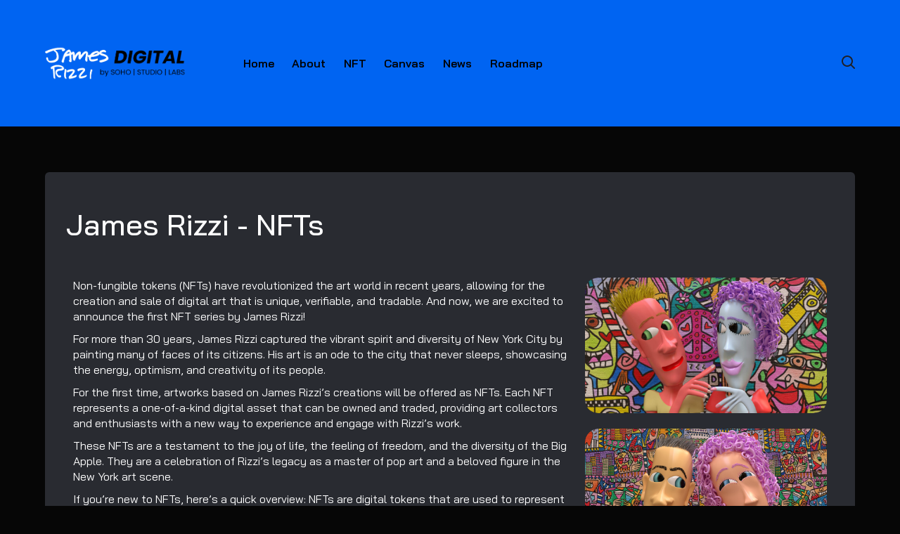

--- FILE ---
content_type: text/html; charset=UTF-8
request_url: https://rizzi.sohostudiolabs.com/nft/
body_size: 21614
content:
<!DOCTYPE html>
<html dir="ltr" lang="en-US"
	prefix="og: https://ogp.me/ns#"  class="no-js" data-theme="dark">
<head>
    <meta charset="UTF-8">
    <meta name="viewport" content="width=device-width, initial-scale=1.0">
    <meta name="description" content="James Rizzi: First Love">
    <title>NFT - James Rizzi DIGITAL</title>
<link rel="alternate" hreflang="en" href="https://rizzi.sohostudiolabs.com/nft/" />
<link rel="alternate" hreflang="de" href="https://rizzi.sohostudiolabs.com/de/nft/" />
<link rel="alternate" hreflang="x-default" href="https://rizzi.sohostudiolabs.com/nft/" />

		<!-- All in One SEO 4.3.4.1 - aioseo.com -->
		<meta name="description" content="James Rizzi - NFTs Non-fungible tokens (NFTs) have revolutionized the art world in recent years, allowing for the creation and sale of digital art that is unique, verifiable, and tradable. And now, we are excited to announce the first NFT series by James Rizzi!For more than 30 years, James Rizzi captured the vibrant spirit and" />
		<meta name="robots" content="max-image-preview:large" />
		<meta name="p:domain_verify" content="9d8f04d0d5313492592d9a2b36333b18" />
		<link rel="canonical" href="https://rizzi.sohostudiolabs.com/nft/" />
		<meta name="generator" content="All in One SEO (AIOSEO) 4.3.4.1 " />
		<meta property="og:locale" content="en_US" />
		<meta property="og:site_name" content="James Rizzi DIGITAL - James Rizzi: First Love" />
		<meta property="og:type" content="article" />
		<meta property="og:title" content="NFT - James Rizzi DIGITAL" />
		<meta property="og:description" content="James Rizzi - NFTs Non-fungible tokens (NFTs) have revolutionized the art world in recent years, allowing for the creation and sale of digital art that is unique, verifiable, and tradable. And now, we are excited to announce the first NFT series by James Rizzi!For more than 30 years, James Rizzi captured the vibrant spirit and" />
		<meta property="og:url" content="https://rizzi.sohostudiolabs.com/nft/" />
		<meta property="og:image" content="https://rizzi.sohostudiolabs.com/wp-content/uploads/2023/02/cropped-My-project-1-56.png" />
		<meta property="og:image:secure_url" content="https://rizzi.sohostudiolabs.com/wp-content/uploads/2023/02/cropped-My-project-1-56.png" />
		<meta property="og:image:width" content="945" />
		<meta property="og:image:height" content="284" />
		<meta property="article:published_time" content="2023-02-28T16:01:43+00:00" />
		<meta property="article:modified_time" content="2023-02-28T19:30:45+00:00" />
		<meta name="twitter:card" content="summary_large_image" />
		<meta name="twitter:title" content="NFT - James Rizzi DIGITAL" />
		<meta name="twitter:description" content="James Rizzi - NFTs Non-fungible tokens (NFTs) have revolutionized the art world in recent years, allowing for the creation and sale of digital art that is unique, verifiable, and tradable. And now, we are excited to announce the first NFT series by James Rizzi!For more than 30 years, James Rizzi captured the vibrant spirit and" />
		<meta name="twitter:image" content="https://rizzi.sohostudiolabs.com/wp-content/uploads/2023/02/cropped-My-project-1-56.png" />
		<script type="application/ld+json" class="aioseo-schema">
			{"@context":"https:\/\/schema.org","@graph":[{"@type":"BreadcrumbList","@id":"https:\/\/rizzi.sohostudiolabs.com\/nft\/#breadcrumblist","itemListElement":[{"@type":"ListItem","@id":"https:\/\/rizzi.sohostudiolabs.com\/#listItem","position":1,"item":{"@type":"WebPage","@id":"https:\/\/rizzi.sohostudiolabs.com\/","name":"Home","description":"James Rizzi: \"First Love\" collection: James Rizzi: \"First Love\" - NFT This collection consists of includes 71 digital art pieces presented as NFTs (non-fungible tokens) on OpenSea, accessible through cryptocurrency transactions. James Rizzi: \"First Love\" - Canvas This collection consists of 71 digitaly created artworks that are printed onto canvas using the pigment printing method.","url":"https:\/\/rizzi.sohostudiolabs.com\/"},"nextItem":"https:\/\/rizzi.sohostudiolabs.com\/nft\/#listItem"},{"@type":"ListItem","@id":"https:\/\/rizzi.sohostudiolabs.com\/nft\/#listItem","position":2,"item":{"@type":"WebPage","@id":"https:\/\/rizzi.sohostudiolabs.com\/nft\/","name":"NFT","description":"James Rizzi - NFTs Non-fungible tokens (NFTs) have revolutionized the art world in recent years, allowing for the creation and sale of digital art that is unique, verifiable, and tradable. And now, we are excited to announce the first NFT series by James Rizzi!For more than 30 years, James Rizzi captured the vibrant spirit and","url":"https:\/\/rizzi.sohostudiolabs.com\/nft\/"},"previousItem":"https:\/\/rizzi.sohostudiolabs.com\/#listItem"}]},{"@type":"Organization","@id":"https:\/\/rizzi.sohostudiolabs.com\/#organization","name":"SoHo Studio Labs GmbH","url":"https:\/\/rizzi.sohostudiolabs.com\/","logo":{"@type":"ImageObject","url":"https:\/\/rizzi.sohostudiolabs.com\/wp-content\/uploads\/2023\/02\/cropped-My-project-1-56.png","@id":"https:\/\/rizzi.sohostudiolabs.com\/#organizationLogo","width":945,"height":284},"image":{"@id":"https:\/\/rizzi.sohostudiolabs.com\/#organizationLogo"}},{"@type":"WebPage","@id":"https:\/\/rizzi.sohostudiolabs.com\/nft\/#webpage","url":"https:\/\/rizzi.sohostudiolabs.com\/nft\/","name":"NFT - James Rizzi DIGITAL","description":"James Rizzi - NFTs Non-fungible tokens (NFTs) have revolutionized the art world in recent years, allowing for the creation and sale of digital art that is unique, verifiable, and tradable. And now, we are excited to announce the first NFT series by James Rizzi!For more than 30 years, James Rizzi captured the vibrant spirit and","inLanguage":"en-US","isPartOf":{"@id":"https:\/\/rizzi.sohostudiolabs.com\/#website"},"breadcrumb":{"@id":"https:\/\/rizzi.sohostudiolabs.com\/nft\/#breadcrumblist"},"datePublished":"2023-02-28T16:01:43+01:00","dateModified":"2023-02-28T19:30:45+01:00"},{"@type":"WebSite","@id":"https:\/\/rizzi.sohostudiolabs.com\/#website","url":"https:\/\/rizzi.sohostudiolabs.com\/","name":"James Rizzi DIGITAL","description":"James Rizzi: First Love","inLanguage":"en-US","publisher":{"@id":"https:\/\/rizzi.sohostudiolabs.com\/#organization"}}]}
		</script>
		<!-- All in One SEO -->

<link rel="alternate" type="application/rss+xml" title="James Rizzi DIGITAL &raquo; Feed" href="https://rizzi.sohostudiolabs.com/feed/" />
<link rel="alternate" type="application/rss+xml" title="James Rizzi DIGITAL &raquo; Comments Feed" href="https://rizzi.sohostudiolabs.com/comments/feed/" />
<link rel="preload" href="https://rizzi.sohostudiolabs.com/wp-content/2102ed9296db79a1873f3a15fd924c69.js?ver=aa61315a5ea20e69f2a013952196202e" as="script" />
<link rel="preload" href="https://rizzi.sohostudiolabs.com/wp-content/3e0e6e74435c92d7abaa76a3477cfaa0.js?ver=98ef82159b16055dd5c4a41fe8c4070d" as="script" />
<link rel="preload" href="https://rizzi.sohostudiolabs.com/wp-content/plugins/real-cookie-banner-pro/public/lib/animate.css/animate.min.css?ver=4.1.1" as="style" />
<script type='text/javascript' defer src='https://rizzi.sohostudiolabs.com/wp-content/2102ed9296db79a1873f3a15fd924c69.js?ver=aa61315a5ea20e69f2a013952196202e' ></script>
<script type="application/json" data-skip-moving="true" data-no-defer nitro-exclude id="a0464250cea350cd4a43e36a2a40df4511-js-extra">{"slug":"real-cookie-banner-pro","textDomain":"real-cookie-banner","version":"3.6.2","restUrl":"https:\/\/rizzi.sohostudiolabs.com\/wp-json\/real-cookie-banner\/v1\/","restNamespace":"real-cookie-banner\/v1","restRoot":"https:\/\/rizzi.sohostudiolabs.com\/wp-json\/","restQuery":{"_v":"3.6.2","_locale":"user","_dataLocale":"en"},"restNonce":"a80e5ba986","restRecreateNonceEndpoint":"https:\/\/rizzi.sohostudiolabs.com\/wp-admin\/admin-ajax.php?action=rest-nonce","publicUrl":"https:\/\/rizzi.sohostudiolabs.com\/wp-content\/plugins\/real-cookie-banner-pro\/public\/","chunkFolder":"dist","chunks":{},"others":{"customizeValuesBanner":{"layout":{"type":"dialog","dialogMaxWidth":530,"dialogPosition":"middleCenter","dialogMargin":[0,0,0,0],"bannerPosition":"bottom","bannerMaxWidth":1024,"dialogBorderRadius":0,"borderRadius":0,"animationIn":"slideInUp","animationInDuration":500,"animationInOnlyMobile":true,"animationOut":"none","animationOutDuration":500,"animationOutOnlyMobile":true,"overlay":true,"overlayBg":"#ffffff","overlayBgAlpha":28,"overlayBlur":0},"decision":{"acceptAll":"button","acceptEssentials":"button","showCloseIcon":false,"acceptIndividual":"link","buttonOrder":"all,essential,save,individual","showGroups":false,"groupsFirstView":true,"saveButton":"afterChangeAll"},"legal":{"privacyPolicy":616,"privacyPolicyExternalUrl":null,"privacyPolicyIsExternalUrl":false,"privacyPolicyLabel":"Privacy policy","privacyPolicyHide":true,"imprint":611,"imprintExternalUrl":null,"imprintIsExternalUrl":false,"imprintLabel":"Imprint","imprintHide":true},"design":{"bg":"#000a1e","textAlign":"center","linkTextDecoration":"underline","borderWidth":0,"borderColor":"#ffffff","fontSize":13,"fontColor":"#f9f9fa","fontInheritFamily":true,"fontFamily":"Arial, Helvetica, sans-serif","fontWeight":"normal","boxShadowEnabled":false,"boxShadowOffsetX":0,"boxShadowOffsetY":-1,"boxShadowBlurRadius":9,"boxShadowSpreadRadius":0,"boxShadowColor":"#2b2b2b","boxShadowColorAlpha":20},"headerDesign":{"inheritBg":true,"bg":"#f4f4f4","inheritTextAlign":true,"textAlign":"center","padding":[0,10,0,10],"logo":"","logoRetina":"","logoMaxHeight":40,"logoPosition":"left","logoMargin":[5,15,5,15],"fontSize":10,"fontColor":"#000a1e","fontInheritFamily":true,"fontFamily":"Arial, Helvetica, sans-serif","fontWeight":"normal","borderWidth":0,"borderColor":"#000a1e"},"bodyDesign":{"padding":[30,15,0,15],"descriptionInheritFontSize":true,"descriptionFontSize":13,"dottedGroupsInheritFontSize":true,"dottedGroupsFontSize":14,"dottedGroupsBulletColor":"#f9f9fa","teachingsInheritTextAlign":true,"teachingsTextAlign":"center","teachingsSeparatorActive":false,"teachingsSeparatorWidth":36,"teachingsSeparatorHeight":3,"teachingsSeparatorColor":"#67bf3d","teachingsInheritFontSize":false,"teachingsFontSize":12,"teachingsInheritFontColor":true,"teachingsFontColor":"#7c7c7c","tcfStacksMargin":[10,0,5,0],"tcfStacksPadding":[5,10,5,10],"tcfStacksArrowType":"outlined","tcfStacksArrowColor":"#ffffff","tcfStacksBg":"#000a1e","tcfStacksActiveBg":"#000a1e","tcfStacksHoverBg":"#000719","tcfStacksBorderWidth":0,"tcfStacksBorderColor":"#efefef","tcfStacksTitleFontSize":12,"tcfStacksTitleFontColor":"#ffffff","tcfStacksTitleFontWeight":"normal","tcfStacksDescriptionMargin":[5,0,0,0],"tcfStacksDescriptionFontSize":12,"tcfStacksDescriptionFontColor":"#828282","tcfStacksDescriptionFontWeight":"normal","acceptAllOneRowLayout":false,"acceptAllPadding":[10,10,10,10],"acceptAllBg":"#f9f9fa","acceptAllTextAlign":"center","acceptAllFontSize":18,"acceptAllFontColor":"#000a1e","acceptAllFontWeight":"bolder","acceptAllBorderWidth":0,"acceptAllBorderColor":"#000a1e","acceptAllHoverBg":"#707780","acceptAllHoverFontColor":"#ffffff","acceptAllHoverBorderColor":"#000a1e","acceptEssentialsUseAcceptAll":true,"acceptEssentialsButtonType":"","acceptEssentialsPadding":[10,5,10,5],"acceptEssentialsBg":"#020b1d","acceptEssentialsTextAlign":"center","acceptEssentialsFontSize":14,"acceptEssentialsFontColor":"#ffffff","acceptEssentialsFontWeight":"normal","acceptEssentialsBorderWidth":1,"acceptEssentialsBorderColor":"#ffffff","acceptEssentialsHoverBg":"#ffffff","acceptEssentialsHoverFontColor":"#020b1d","acceptEssentialsHoverBorderColor":"#ffffff","acceptIndividualPadding":[5,5,5,5],"acceptIndividualBg":"#ffffff","acceptIndividualTextAlign":"center","acceptIndividualFontSize":16,"acceptIndividualFontColor":"#f9f9fa","acceptIndividualFontWeight":"bolder","acceptIndividualBorderWidth":0,"acceptIndividualBorderColor":"#000000","acceptIndividualHoverBg":"#ffffff","acceptIndividualHoverFontColor":"#707780","acceptIndividualHoverBorderColor":"#000000"},"footerDesign":{"poweredByLink":true,"inheritBg":true,"bg":"#f4f4f4","inheritTextAlign":true,"textAlign":"center","linkTarget":"_blank","padding":[20,20,40,20],"fontSize":14,"fontColor":"#707780","fontInheritFamily":true,"fontFamily":"Arial, Helvetica, sans-serif","fontWeight":"normal","hoverFontColor":"#7c7c7c","borderWidth":0,"borderColor":"#efefef"},"texts":{"headline":"Privacy preferences","description":"We use cookies and similar technologies on our website and process your personal data (e.g. IP address), for example, to personalize content and ads, to integrate media from third-party providers or to analyze traffic on our website. Data processing may also happen as a result of cookies being set. We share this data with third parties that we name in the privacy settings.<br \/><br \/>The data processing may take place with your consent or on the basis of a legitimate interest, which you can object to in the privacy settings. You have the right not to consent and to change or revoke your consent at a later time. For more information on the use of your data, please visit our {{privacyPolicy}}privacy policy{{\/privacyPolicy}}.","acceptAll":"Accept all","acceptEssentials":"Continue without consent","acceptIndividual":"Set privacy settings individually","poweredBy":"0","ePrivacyUSA":"Some services process personal data in the USA. By consenting to the use of these services, you also consent to the processing of your data in the USA in accordance with Art. 49 (1) lit. a GDPR. The USA is considered by the ECJ to be a country with an insufficient level of data protection according to EU standards. In particular, there is a risk that your data will be processed by US authorities for control and monitoring purposes, perhaps without the possibility of a legal recourse.","ageNoticeBanner":"You are under 16 years old? Then you cannot consent to optional services. Ask your parents or legal guardians to agree to these services with you.","ageNoticeBlocker":"You are under 16 years old? Unfortunately, you are not permitted to consent to this service to view this content. Please ask your parents or guardians to agree to the service with you!","listServicesNotice":"By accepting all services, you allow {{services}} to be loaded. These services are divided into groups {{serviceGroups}} according to their purpose (belonging marked with superscript numbers).","tcfStacksCustomName":"Services with various purposes outside the TCF standard","tcfStacksCustomDescription":"Services that do not share consents via the TCF standard, but via other technologies. These are divided into several groups according to their purpose. Some of them are used based on a legitimate interest (e.g. threat prevention), others are used only with your consent. Details about the individual groups and purposes of the services can be found in the individual privacy settings.","consentForwardingExternalHosts":"Your consent is also applicable on {{websites}}.","blockerHeadline":"{{name}} blocked due to privacy settings","blockerLinkShowMissing":"Show all services you still need to agree to","blockerLoadButton":"Accept required services and load content","blockerAcceptInfo":"Loading the blocked content will adjust your privacy settings. Content from this service will not be blocked in the future. You have the right to revoke or change your decision at any time."},"individualLayout":{"inheritDialogMaxWidth":false,"dialogMaxWidth":970,"inheritBannerMaxWidth":true,"bannerMaxWidth":1980,"descriptionTextAlign":"left"},"group":{"checkboxBg":"#f0f0f0","checkboxBorderWidth":0,"checkboxBorderColor":"#d2d2d2","checkboxActiveColor":"#7c7c7c","checkboxActiveBg":"#ffffff","checkboxActiveBorderColor":"#000a1e","groupInheritBg":true,"groupBg":"#f4f4f4","groupPadding":[20,15,20,15],"groupSpacing":10,"groupBorderRadius":0,"groupBorderWidth":0,"groupBorderColor":"#f4f4f4","headlineFontSize":16,"headlineFontWeight":"bolder","headlineFontColor":"#f9f9fa","descriptionFontSize":14,"descriptionFontColor":"#f9f9fa","linkColor":"#f9f9fa","linkHoverColor":"#7c7c7c"},"saveButton":{"useAcceptAll":true,"type":"link","padding":[5,5,5,5],"bg":"#ffffff","textAlign":"center","fontSize":14,"fontColor":"#ffffff","fontWeight":"normal","borderWidth":3,"borderColor":"#60b239","hoverBg":"#ffffff","hoverFontColor":"#7c7c7c","hoverBorderColor":"#59a535"},"individualTexts":{"headline":"Individual privacy preferences","description":"We use cookies and similar technologies on our website and process your personal data (e.g. IP address), for example, to personalize content and ads, to integrate media from third-party providers or to analyze traffic on our website. Data processing may also happen as a result of cookies being set. We share this data with third parties that we name in the privacy settings.<br \/><br \/>The data processing may take place with your consent or on the basis of a legitimate interest, which you can object to in the privacy settings. You have the right not to consent and to change or revoke your consent at a later time. For more information on the use of your data, please visit our {{privacyPolicy}}privacy policy{{\/privacyPolicy}}.<br \/><br \/>Below you will find an overview of all services used by this website. You can view detailed information about each service and agree to them individually or exercise your right to object.","save":"Save custom choices","showMore":"Show service information","hideMore":"Hide service information","postamble":""},"mobile":{"enabled":true,"maxHeight":400,"hideHeader":false,"alignment":"bottom","scalePercent":90,"scalePercentVertical":-50},"customCss":{"antiAdBlocker":"y","css":""}},"isPro":true,"showProHints":false,"proUrl":"https:\/\/devowl.io\/go\/real-cookie-banner?source=rcb-lite","showLiteNotice":false,"hasDynamicPreDecisions":false,"isLicensed":true,"isDevLicense":false,"multilingualSkipHTMLForTag":"","isCurrentlyInTranslationEditorPreview":false,"defaultLanguage":"en","currentLanguage":"en","context":"lang:en","userConsentCookieName":"real_cookie_banner-v:2_blog:1_path:0e0712a-lang:en","revisionHash":"b9e160de441dab87b955348f715292a1","isTcf":false,"isPreventPreDecision":false,"isAcceptAllForBots":true,"isRespectDoNotTrack":false,"isEPrivacyUSA":false,"isAgeNotice":true,"isListServicesNotice":true,"setCookiesViaManager":"none","essentialGroup":"essenziell","groups":[{"id":61,"name":"Essenziell","slug":"essenziell","description":"Essenzielle Services sind f\u00fcr die grundlegende Funktionalit\u00e4t der Website erforderlich. Sie enthalten nur technisch notwendige Services. Diesen Services kann nicht widersprochen werden.","items":[{"id":632,"name":"WooCommerce","purpose":"WooCommerce is an e-commerce shop system that allows you to buy products on this website. Cookies are used to collect items in a shopping cart, to store the shopping cart of the user in the database of the website, to store recently viewed products to show them again and to allow users to dismiss notices in the online shop.","provider":"James Rizzi NFT","uniqueName":"woocommerce","isEmbeddingOnlyExternalResources":false,"legalBasis":"consent","ePrivacyUSA":false,"technicalDefinitions":[{"type":"local","name":"wc_cart_hash_*","host":"rizzi.sohostudiolabs.com","durationUnit":"y","isSessionDuration":false,"duration":0},{"type":"http","name":"woocommerce_cart_hash","host":"rizzi.sohostudiolabs.com","durationUnit":"y","isSessionDuration":true,"duration":0},{"type":"http","name":"wp_woocommerce_session_*","host":"rizzi.sohostudiolabs.com","duration":2,"durationUnit":"d","isSessionDuration":false},{"type":"http","name":"woocommerce_items_in_cart","host":"rizzi.sohostudiolabs.com","durationUnit":"y","isSessionDuration":true,"duration":0},{"type":"http","name":"woocommerce_recently_viewed","host":"rizzi.sohostudiolabs.com","durationUnit":"y","isSessionDuration":true,"duration":0},{"type":"http","name":"store_notice*","host":"rizzi.sohostudiolabs.com","durationUnit":"y","isSessionDuration":true,"duration":0}],"codeDynamics":null,"providerPrivacyPolicyUrl":"https:\/\/rizzi.sohostudiolabs.com\/privacy-policy-2\/","providerLegalNoticeUrl":"","tagManagerOptInEventName":"","tagManagerOptOutEventName":"","codeOptIn":"","executeCodeOptInWhenNoTagManagerConsentIsGiven":false,"codeOptOut":"","executeCodeOptOutWhenNoTagManagerConsentIsGiven":false,"deleteTechnicalDefinitionsAfterOptOut":false,"codeOnPageLoad":"","presetId":"woocommerce"},{"id":627,"name":"Elementor","purpose":"Elementor is a software used to create the layout of this website. Cookies are used to store the number of page views and active sessions of the user. The collected data is not used for analysis purposes, but only to ensure that, for example, hidden elements are not displayed again during multiple active sessions.","provider":"James Rizzi NFT","uniqueName":"elementor","isEmbeddingOnlyExternalResources":false,"legalBasis":"consent","ePrivacyUSA":false,"technicalDefinitions":[{"type":"local","name":"elementor","host":"rizzi.sohostudiolabs.com","durationUnit":"y","isSessionDuration":false,"duration":0},{"type":"session","name":"elementor","host":"rizzi.sohostudiolabs.com","durationUnit":"y","isSessionDuration":false,"duration":0}],"codeDynamics":null,"providerPrivacyPolicyUrl":"https:\/\/rizzi.sohostudiolabs.com\/privacy-policy-2\/","providerLegalNoticeUrl":"","tagManagerOptInEventName":"","tagManagerOptOutEventName":"","codeOptIn":"","executeCodeOptInWhenNoTagManagerConsentIsGiven":false,"codeOptOut":"","executeCodeOptOutWhenNoTagManagerConsentIsGiven":false,"deleteTechnicalDefinitionsAfterOptOut":false,"codeOnPageLoad":"","presetId":"elementor"},{"id":610,"name":"Real Cookie Banner","purpose":"Real Cookie Banner bittet Website-Besucher um die Einwilligung zum Setzen von Cookies und zur Verarbeitung personenbezogener Daten. Dazu wird jedem Website-Besucher eine UUID (pseudonyme Identifikation des Nutzers) zugewiesen, die bis zum Ablauf des Cookies zur Speicherung der Einwilligung g\u00fcltig ist. Cookies werden dazu verwendet, um zu testen, ob Cookies gesetzt werden k\u00f6nnen, um Referenz auf die dokumentierte Einwilligung zu speichern, um zu speichern, in welche Services aus welchen Service-Gruppen der Besucher eingewilligt hat, und, falls Einwilligung nach dem Transparency & Consent Framework (TCF) eingeholt werden, um die Einwilligungen in TCF Partner, Zwecke, besondere Zwecke, Funktionen und besondere Funktionen zu speichern. Im Rahmen der Darlegungspflicht nach DSGVO wird die erhobene Einwilligung vollumf\u00e4nglich dokumentiert. Dazu z\u00e4hlt neben den Services und Service-Gruppen, in welche der Besucher eingewilligt hat, und falls Einwilligung nach dem TCF Standard eingeholt werden, in welche TCF Partner, Zwecke und Funktionen der Besucher eingewilligt hat, alle Einstellungen des Cookie Banners zum Zeitpunkt der Einwilligung als auch die technischen Umst\u00e4nde (z.B. Gr\u00f6\u00dfe des Sichtbereichs bei der Einwilligung) und die Nutzerinteraktionen (z.B. Klick auf Buttons), die zur Einwilligung gef\u00fchrt haben. Die Einwilligung wird pro Sprache einmal erhoben.","provider":"James Rizzi NFT","uniqueName":"real-cookie-banner","isEmbeddingOnlyExternalResources":false,"legalBasis":"legal-requirement","ePrivacyUSA":false,"technicalDefinitions":[{"type":"http","name":"real_cookie_banner*","host":".sohostudiolabs.com","duration":365,"durationUnit":"d","isSessionDuration":false},{"type":"http","name":"real_cookie_banner*-tcf","host":".sohostudiolabs.com","duration":365,"durationUnit":"d","isSessionDuration":false},{"type":"http","name":"real_cookie_banner-test","host":".sohostudiolabs.com","duration":365,"durationUnit":"d","isSessionDuration":false}],"codeDynamics":null,"providerPrivacyPolicyUrl":"https:\/\/rizzi.sohostudiolabs.com\/privacy-policy-2\/","providerLegalNoticeUrl":"","tagManagerOptInEventName":"","tagManagerOptOutEventName":"","codeOptIn":"","executeCodeOptInWhenNoTagManagerConsentIsGiven":false,"codeOptOut":"","executeCodeOptOutWhenNoTagManagerConsentIsGiven":false,"deleteTechnicalDefinitionsAfterOptOut":false,"codeOnPageLoad":"","presetId":"real-cookie-banner"}]},{"id":62,"name":"Funktional","slug":"funktional","description":"Funktionale Services sind notwendig, um \u00fcber die wesentliche Funktionalit\u00e4t der Website hinausgehende Features wie h\u00fcbschere Schriftarten, Videowiedergabe oder interaktive Web 2.0-Features bereitzustellen. Inhalte von z.B. Video- und Social Media-Plattformen sind standardm\u00e4\u00dfig gesperrt und k\u00f6nnen zugestimmt werden. Wenn dem Service zugestimmt wird, werden diese Inhalte automatisch ohne weitere manuelle Einwilligung geladen.","items":[{"id":786,"name":"YouTube","purpose":"YouTube allows embedding content posted on youtube.com directly into websites. The cookies are used to collect visited websites and detailed statistics about the user behaviour. This data can be linked to the data of users registered on youtube.com and google.com or localized versions of these services.","provider":"Google Ireland Limited","uniqueName":"youtube","isEmbeddingOnlyExternalResources":false,"legalBasis":"consent","ePrivacyUSA":true,"technicalDefinitions":[{"type":"http","name":"SIDCC","host":".youtube.com","durationUnit":"y","isSessionDuration":false,"duration":1},{"type":"http","name":"__Secure-3PAPISID","host":".youtube.com","duration":2,"durationUnit":"y","isSessionDuration":false},{"type":"http","name":"__Secure-APISID","host":".youtube.com","duration":1,"durationUnit":"mo","isSessionDuration":false},{"type":"http","name":"SAPISID","host":".youtube.com","duration":2,"durationUnit":"y","isSessionDuration":false},{"type":"http","name":"SSID","host":".youtube.com","duration":2,"durationUnit":"y","isSessionDuration":false},{"type":"http","name":"1P_JAR","host":".youtube.com","duration":1,"durationUnit":"mo","isSessionDuration":false},{"type":"http","name":"SEARCH_SAMESITE","host":".youtube.com","duration":6,"durationUnit":"mo","isSessionDuration":false},{"type":"http","name":"YSC","host":".youtube.com","durationUnit":"y","isSessionDuration":true,"duration":0},{"type":"http","name":"LOGIN_INFO","host":".youtube.com","duration":2,"durationUnit":"y","isSessionDuration":false},{"type":"http","name":"HSID","host":".youtube.com","duration":2,"durationUnit":"y","isSessionDuration":false},{"type":"http","name":"VISITOR_INFO1_LIVE","host":".youtube.com","duration":6,"durationUnit":"mo","isSessionDuration":false},{"type":"http","name":"CONSENT","host":".youtube.com","duration":18,"durationUnit":"y","isSessionDuration":false},{"type":"http","name":"__Secure-SSID","host":".youtube.com","duration":1,"durationUnit":"mo","isSessionDuration":false},{"type":"http","name":"__Secure-HSID","host":".youtube.com","duration":1,"durationUnit":"mo","isSessionDuration":false},{"type":"http","name":"APISID","host":".youtube.com","duration":2,"durationUnit":"y","isSessionDuration":false},{"type":"http","name":"__Secure-3PSID","host":".youtube.com","duration":2,"durationUnit":"y","isSessionDuration":false},{"type":"http","name":"PREF","host":".youtube.com","duration":8,"durationUnit":"mo","isSessionDuration":false},{"type":"http","name":"SID","host":".youtube.com","duration":2,"durationUnit":"y","isSessionDuration":false},{"type":"http","name":"s_gl","host":".youtube.com","durationUnit":"y","isSessionDuration":true,"duration":0},{"type":"http","name":"SIDCC","host":".google.com","duration":1,"durationUnit":"y","isSessionDuration":false},{"type":"http","name":"__Secure-3PAPISID","host":".google.com","duration":2,"durationUnit":"y","isSessionDuration":false},{"type":"http","name":"SAPISID","host":".google.com","duration":2,"durationUnit":"y","isSessionDuration":false},{"type":"http","name":"APISID","host":".google.com","duration":2,"durationUnit":"y","isSessionDuration":false},{"type":"http","name":"SSID","host":".google.com","duration":2,"durationUnit":"y","isSessionDuration":false},{"type":"http","name":"HSID","host":".google.com","duration":2,"durationUnit":"y","isSessionDuration":false},{"type":"http","name":"__Secure-3PSID","host":".google.com","duration":2,"durationUnit":"y","isSessionDuration":false},{"type":"http","name":"SID","host":".google.com","duration":2,"durationUnit":"y","isSessionDuration":false},{"type":"http","name":"CONSENT","host":".google.com","duration":18,"durationUnit":"y","isSessionDuration":false},{"type":"http","name":"NID","host":".google.com","duration":6,"durationUnit":"mo","isSessionDuration":false},{"type":"http","name":"1P_JAR","host":".google.com","duration":1,"durationUnit":"mo","isSessionDuration":false},{"type":"http","name":"DV","host":"www.google.com","duration":1,"durationUnit":"m","isSessionDuration":false}],"codeDynamics":null,"providerPrivacyPolicyUrl":"https:\/\/policies.google.com\/privacy","providerLegalNoticeUrl":"","tagManagerOptInEventName":"","tagManagerOptOutEventName":"","codeOptIn":"","executeCodeOptInWhenNoTagManagerConsentIsGiven":false,"codeOptOut":"","executeCodeOptOutWhenNoTagManagerConsentIsGiven":false,"deleteTechnicalDefinitionsAfterOptOut":false,"codeOnPageLoad":"","presetId":"youtube"},{"id":630,"name":"Gravatar (Avatar images)","purpose":"Gravatar is a service where people can associate their email address with an avatar image that is for example loaded in the comment area. No cookies in the technical sense are set on the client of the user, but technical and personal data such as the IP address will be transmitted from the client to the server of the service provider to make the use of the service possible.","provider":"Automattic Inc.","uniqueName":"gravatar-avatar-images","isEmbeddingOnlyExternalResources":true,"legalBasis":"consent","ePrivacyUSA":true,"technicalDefinitions":[{"type":"http","name":"","host":"","durationUnit":"y","isSessionDuration":false,"purpose":"","duration":0}],"codeDynamics":null,"providerPrivacyPolicyUrl":"https:\/\/automattic.com\/privacy\/","providerLegalNoticeUrl":"","tagManagerOptInEventName":"","tagManagerOptOutEventName":"","codeOptIn":"","executeCodeOptInWhenNoTagManagerConsentIsGiven":false,"codeOptOut":"","executeCodeOptOutWhenNoTagManagerConsentIsGiven":false,"deleteTechnicalDefinitionsAfterOptOut":false,"codeOnPageLoad":"","presetId":"gravatar-avatar-images"},{"id":628,"name":"Google Fonts","purpose":"Google Fonts is a service that downloads fonts that are not installed on the client device of the user and embeds them into the website. No cookies in the technical sense are set on the client of the user, but technical and personal data such as the IP address will be transmitted from the client to the server of the service provider to make the use of the service possible.","provider":"Google Ireland Limited","uniqueName":"google-fonts","isEmbeddingOnlyExternalResources":true,"legalBasis":"consent","ePrivacyUSA":true,"technicalDefinitions":[{"type":"http","name":"","host":"","durationUnit":"y","isSessionDuration":false,"purpose":"","duration":0}],"codeDynamics":null,"providerPrivacyPolicyUrl":"https:\/\/policies.google.com\/privacy","providerLegalNoticeUrl":"","tagManagerOptInEventName":"","tagManagerOptOutEventName":"","codeOptIn":"","executeCodeOptInWhenNoTagManagerConsentIsGiven":false,"codeOptOut":"","executeCodeOptOutWhenNoTagManagerConsentIsGiven":false,"deleteTechnicalDefinitionsAfterOptOut":false,"codeOnPageLoad":"base64-encoded:[base64]","presetId":"google-fonts"}]}],"blocker":[{"id":787,"name":"YouTube","description":"","rules":["*youtube.com*","*youtu.be*","*youtube-nocookie.com*","*ytimg.com*","*apis.google.com\/js\/platform.js*","div[class*=\"g-ytsubscribe\"]","*youtube.com\/subscribe_embed*","div[data-settings:matchesUrl()]","script[id=\"uael-video-subscribe-js\"]","div[class*=\"elementor-widget-premium-addon-video-box\"][data-settings*=\"youtube\"]","div[class*=\"td_wrapper_playlist_player_youtube\"]","*wp-content\/plugins\/wp-youtube-lyte\/lyte\/lyte-min.js*","*wp-content\/plugins\/youtube-embed-plus\/scripts\/*","*wp-content\/plugins\/youtube-embed-plus-pro\/scripts\/*","div[id^=\"epyt_gallery\"]","div[class*=\"tcb-yt-bg\"]","a[href*=\"youtube.com\"][rel=\"wp-video-lightbox\"]","lite-youtube[videoid]","a[href*=\"youtube.com\"][class*=\"awb-lightbox\"]","div[data-elementor-lightbox*=\"youtube.com\"]","div[class*=\"w-video\"][onclick*=\"youtube.com\"]","new OUVideo({*type:*yt"],"criteria":"services","tcfVendors":[],"services":[786],"isVisual":true,"visualType":"hero","visualMediaThumbnail":"0","visualContentType":"video-player","isVisualDarkMode":false,"visualBlur":0,"visualDownloadThumbnail":true,"visualHeroButtonText":"","shouldForceToShowVisual":false,"presetId":"youtube","visualThumbnail":{"url":"https:\/\/rizzi.sohostudiolabs.com\/wp-content\/plugins\/real-cookie-banner-pro\/public\/images\/visual-content-blocker\/video-player-light.svg","width":580,"height":326,"hide":["overlay"],"titleType":"center"}},{"id":631,"name":"Gravatar","description":"","rules":["*gravatar.com\/avatar*","*.gravatar.com"],"criteria":"services","tcfVendors":[],"services":[630],"isVisual":false,"visualType":"default","visualMediaThumbnail":"0","visualContentType":"","isVisualDarkMode":false,"visualBlur":0,"visualDownloadThumbnail":false,"visualHeroButtonText":"","shouldForceToShowVisual":false,"presetId":"gravatar-avatar-images"},{"id":629,"name":"Google Fonts","description":"","rules":["*fonts.googleapis.com*","*ajax.googleapis.com\/ajax\/libs\/webfont\/*\/webfont.js*","*fonts.gstatic.com*","*WebFont.load*google*","WebFontConfig*google*"],"criteria":"services","tcfVendors":[],"services":[628],"isVisual":true,"visualType":"default","visualMediaThumbnail":"0","visualContentType":"","isVisualDarkMode":false,"visualBlur":0,"visualDownloadThumbnail":false,"visualHeroButtonText":"","shouldForceToShowVisual":false,"presetId":"google-fonts"}],"setVisualParentIfClassOfParent":{"et_pb_video_box":1,"ast-oembed-container":1,"wpb_video_wrapper":1},"dependantVisibilityContainers":["[role=\"tabpanel\"]",".eael-tab-content-item",".wpcs_content_inner",".op3-contenttoggleitem-content",".pum-overlay","[data-elementor-type=\"popup\"]",".wp-block-ub-content-toggle-accordion-content-wrap",".w-popup-wrap",".oxy-lightbox_inner[data-inner-content=true]",".oxy-pro-accordion_body",".oxy-tab-content",".kt-accordion-panel",".vc_tta-panel-body",".mfp-hide"],"bannerDesignVersion":3,"bannerI18n":{"legalBasis":"Use on legal basis of","legitimateInterest":"Legitimate interest","legalRequirement":"Compliance with a legal obligation","consent":"Consent","crawlerLinkAlert":"We have recognized that you are a crawler\/bot. Only natural persons must consent to cookies and processing of personal data. Therefore, the link has no function for you.","technicalCookieDefinition":"Technical cookie definition","usesCookies":"Uses cookies","cookieRefresh":"Cookie refresh","usesNonCookieAccess":"Uses cookie-like information (LocalStorage, SessionStorage, IndexDB, etc.)","host":"Host","duration":"Duration","noExpiration":"No expiration","type":"Type","purpose":"Purpose","headerTitlePrivacyPolicyHistory":"History of your privacy settings","historyLabel":"Show consent from","historySelectNone":"Not yet consented to","provider":"Provider","providerPrivacyPolicyUrl":"Privacy Policy","providerLegalNoticeUrl":"Legal notice","ePrivacyNoteMore":"and %d more","ePrivacyUSA":"US data processing","durationUnit":{"s":"second(s)","m":"minute(s)","h":"hour(s)","d":"day(s)","mo":"month(s)","y":"year(s)"},"close":"Close","closeWithoutSaving":"Close without saving","yes":"Yes","no":"No","unknown":"Unknown","none":"None","noLicense":"No license activated - not for production use!","devLicense":"Product license not for production use!","devLicenseLearnMore":"Learn more","devLicenseLink":"https:\/\/devowl.io\/knowledge-base\/license-installation-type\/","andSeparator":" and "},"pageRequestUuid4":"a855e4af9-7148-4a1a-9002-f04419efa30b","pageByIdUrl":"https:\/\/rizzi.sohostudiolabs.com?page_id","pageIdToPermalink":{"611":"https:\/\/rizzi.sohostudiolabs.com\/imprint\/","616":"https:\/\/rizzi.sohostudiolabs.com\/privacy-policy-2\/"},"pageId":1202,"pluginUrl":"https:\/\/devowl.io\/wordpress-real-cookie-banner\/","tcf":[],"tcfMetadata":[]}}</script>
<script data-skip-moving="true" data-no-defer nitro-exclude id="a0464250cea350cd4a43e36a2a40df4512-js-extra">var realCookieBanner = /* document.write */ JSON.parse(document.getElementById("a0464250cea350cd4a43e36a2a40df4511-js-extra").innerHTML, function (a,b){return-1<["codeOptIn","codeOptOut","codeOnPageLoad"].indexOf(a)&&"string"==typeof b&&b.startsWith("base64-encoded:")?window.atob(b.substr(15)):b});</script><script type='text/javascript' id='real-cookie-banner-pro-banner-js-before'>
((a,b)=>{a[b]||(a[b]={},["consentSync"].forEach(c=>a[b][c]=()=>({cookie:null,consentGiven:!1,cookieOptIn:!0})),["consent","consentAll","unblock"].forEach(c=>a[b][c]=(...d)=>new Promise(e=>a.addEventListener(b,()=>{a[b][c](...d).then(e)},{once:!0}))))})(window,"consentApi");
</script>
<script type='text/javascript' defer src='https://rizzi.sohostudiolabs.com/wp-content/3e0e6e74435c92d7abaa76a3477cfaa0.js?ver=98ef82159b16055dd5c4a41fe8c4070d' ></script>
<link rel='stylesheet' id='animate-css-css' href='https://rizzi.sohostudiolabs.com/wp-content/plugins/real-cookie-banner-pro/public/lib/animate.css/animate.min.css?ver=4.1.1' type='text/css' media='all' />
<script type="text/javascript">
window._wpemojiSettings = {"baseUrl":"https:\/\/s.w.org\/images\/core\/emoji\/14.0.0\/72x72\/","ext":".png","svgUrl":"https:\/\/s.w.org\/images\/core\/emoji\/14.0.0\/svg\/","svgExt":".svg","source":{"concatemoji":"https:\/\/rizzi.sohostudiolabs.com\/wp-includes\/js\/wp-emoji-release.min.js?ver=6.2.8"}};
/*! This file is auto-generated */
!function(e,a,t){var n,r,o,i=a.createElement("canvas"),p=i.getContext&&i.getContext("2d");function s(e,t){p.clearRect(0,0,i.width,i.height),p.fillText(e,0,0);e=i.toDataURL();return p.clearRect(0,0,i.width,i.height),p.fillText(t,0,0),e===i.toDataURL()}function c(e){var t=a.createElement("script");t.src=e,t.defer=t.type="text/javascript",a.getElementsByTagName("head")[0].appendChild(t)}for(o=Array("flag","emoji"),t.supports={everything:!0,everythingExceptFlag:!0},r=0;r<o.length;r++)t.supports[o[r]]=function(e){if(p&&p.fillText)switch(p.textBaseline="top",p.font="600 32px Arial",e){case"flag":return s("\ud83c\udff3\ufe0f\u200d\u26a7\ufe0f","\ud83c\udff3\ufe0f\u200b\u26a7\ufe0f")?!1:!s("\ud83c\uddfa\ud83c\uddf3","\ud83c\uddfa\u200b\ud83c\uddf3")&&!s("\ud83c\udff4\udb40\udc67\udb40\udc62\udb40\udc65\udb40\udc6e\udb40\udc67\udb40\udc7f","\ud83c\udff4\u200b\udb40\udc67\u200b\udb40\udc62\u200b\udb40\udc65\u200b\udb40\udc6e\u200b\udb40\udc67\u200b\udb40\udc7f");case"emoji":return!s("\ud83e\udef1\ud83c\udffb\u200d\ud83e\udef2\ud83c\udfff","\ud83e\udef1\ud83c\udffb\u200b\ud83e\udef2\ud83c\udfff")}return!1}(o[r]),t.supports.everything=t.supports.everything&&t.supports[o[r]],"flag"!==o[r]&&(t.supports.everythingExceptFlag=t.supports.everythingExceptFlag&&t.supports[o[r]]);t.supports.everythingExceptFlag=t.supports.everythingExceptFlag&&!t.supports.flag,t.DOMReady=!1,t.readyCallback=function(){t.DOMReady=!0},t.supports.everything||(n=function(){t.readyCallback()},a.addEventListener?(a.addEventListener("DOMContentLoaded",n,!1),e.addEventListener("load",n,!1)):(e.attachEvent("onload",n),a.attachEvent("onreadystatechange",function(){"complete"===a.readyState&&t.readyCallback()})),(e=t.source||{}).concatemoji?c(e.concatemoji):e.wpemoji&&e.twemoji&&(c(e.twemoji),c(e.wpemoji)))}(window,document,window._wpemojiSettings);
</script>
<style type="text/css">
img.wp-smiley,
img.emoji {
	display: inline !important;
	border: none !important;
	box-shadow: none !important;
	height: 1em !important;
	width: 1em !important;
	margin: 0 0.07em !important;
	vertical-align: -0.1em !important;
	background: none !important;
	padding: 0 !important;
}
</style>
	<link rel='stylesheet' id='wp-block-library-css' href='https://rizzi.sohostudiolabs.com/wp-includes/css/dist/block-library/style.min.css?ver=6.2.8' type='text/css' media='all' />
<link rel='stylesheet' id='classic-theme-styles-css' href='https://rizzi.sohostudiolabs.com/wp-includes/css/classic-themes.min.css?ver=6.2.8' type='text/css' media='all' />
<style id='global-styles-inline-css' type='text/css'>
body{--wp--preset--color--black: #000000;--wp--preset--color--cyan-bluish-gray: #abb8c3;--wp--preset--color--white: #ffffff;--wp--preset--color--pale-pink: #f78da7;--wp--preset--color--vivid-red: #cf2e2e;--wp--preset--color--luminous-vivid-orange: #ff6900;--wp--preset--color--luminous-vivid-amber: #fcb900;--wp--preset--color--light-green-cyan: #7bdcb5;--wp--preset--color--vivid-green-cyan: #00d084;--wp--preset--color--pale-cyan-blue: #8ed1fc;--wp--preset--color--vivid-cyan-blue: #0693e3;--wp--preset--color--vivid-purple: #9b51e0;--wp--preset--gradient--vivid-cyan-blue-to-vivid-purple: linear-gradient(135deg,rgba(6,147,227,1) 0%,rgb(155,81,224) 100%);--wp--preset--gradient--light-green-cyan-to-vivid-green-cyan: linear-gradient(135deg,rgb(122,220,180) 0%,rgb(0,208,130) 100%);--wp--preset--gradient--luminous-vivid-amber-to-luminous-vivid-orange: linear-gradient(135deg,rgba(252,185,0,1) 0%,rgba(255,105,0,1) 100%);--wp--preset--gradient--luminous-vivid-orange-to-vivid-red: linear-gradient(135deg,rgba(255,105,0,1) 0%,rgb(207,46,46) 100%);--wp--preset--gradient--very-light-gray-to-cyan-bluish-gray: linear-gradient(135deg,rgb(238,238,238) 0%,rgb(169,184,195) 100%);--wp--preset--gradient--cool-to-warm-spectrum: linear-gradient(135deg,rgb(74,234,220) 0%,rgb(151,120,209) 20%,rgb(207,42,186) 40%,rgb(238,44,130) 60%,rgb(251,105,98) 80%,rgb(254,248,76) 100%);--wp--preset--gradient--blush-light-purple: linear-gradient(135deg,rgb(255,206,236) 0%,rgb(152,150,240) 100%);--wp--preset--gradient--blush-bordeaux: linear-gradient(135deg,rgb(254,205,165) 0%,rgb(254,45,45) 50%,rgb(107,0,62) 100%);--wp--preset--gradient--luminous-dusk: linear-gradient(135deg,rgb(255,203,112) 0%,rgb(199,81,192) 50%,rgb(65,88,208) 100%);--wp--preset--gradient--pale-ocean: linear-gradient(135deg,rgb(255,245,203) 0%,rgb(182,227,212) 50%,rgb(51,167,181) 100%);--wp--preset--gradient--electric-grass: linear-gradient(135deg,rgb(202,248,128) 0%,rgb(113,206,126) 100%);--wp--preset--gradient--midnight: linear-gradient(135deg,rgb(2,3,129) 0%,rgb(40,116,252) 100%);--wp--preset--duotone--dark-grayscale: url('#wp-duotone-dark-grayscale');--wp--preset--duotone--grayscale: url('#wp-duotone-grayscale');--wp--preset--duotone--purple-yellow: url('#wp-duotone-purple-yellow');--wp--preset--duotone--blue-red: url('#wp-duotone-blue-red');--wp--preset--duotone--midnight: url('#wp-duotone-midnight');--wp--preset--duotone--magenta-yellow: url('#wp-duotone-magenta-yellow');--wp--preset--duotone--purple-green: url('#wp-duotone-purple-green');--wp--preset--duotone--blue-orange: url('#wp-duotone-blue-orange');--wp--preset--font-size--small: 13px;--wp--preset--font-size--medium: 20px;--wp--preset--font-size--large: 36px;--wp--preset--font-size--x-large: 42px;--wp--preset--spacing--20: 0.44rem;--wp--preset--spacing--30: 0.67rem;--wp--preset--spacing--40: 1rem;--wp--preset--spacing--50: 1.5rem;--wp--preset--spacing--60: 2.25rem;--wp--preset--spacing--70: 3.38rem;--wp--preset--spacing--80: 5.06rem;--wp--preset--shadow--natural: 6px 6px 9px rgba(0, 0, 0, 0.2);--wp--preset--shadow--deep: 12px 12px 50px rgba(0, 0, 0, 0.4);--wp--preset--shadow--sharp: 6px 6px 0px rgba(0, 0, 0, 0.2);--wp--preset--shadow--outlined: 6px 6px 0px -3px rgba(255, 255, 255, 1), 6px 6px rgba(0, 0, 0, 1);--wp--preset--shadow--crisp: 6px 6px 0px rgba(0, 0, 0, 1);}:where(.is-layout-flex){gap: 0.5em;}body .is-layout-flow > .alignleft{float: left;margin-inline-start: 0;margin-inline-end: 2em;}body .is-layout-flow > .alignright{float: right;margin-inline-start: 2em;margin-inline-end: 0;}body .is-layout-flow > .aligncenter{margin-left: auto !important;margin-right: auto !important;}body .is-layout-constrained > .alignleft{float: left;margin-inline-start: 0;margin-inline-end: 2em;}body .is-layout-constrained > .alignright{float: right;margin-inline-start: 2em;margin-inline-end: 0;}body .is-layout-constrained > .aligncenter{margin-left: auto !important;margin-right: auto !important;}body .is-layout-constrained > :where(:not(.alignleft):not(.alignright):not(.alignfull)){max-width: var(--wp--style--global--content-size);margin-left: auto !important;margin-right: auto !important;}body .is-layout-constrained > .alignwide{max-width: var(--wp--style--global--wide-size);}body .is-layout-flex{display: flex;}body .is-layout-flex{flex-wrap: wrap;align-items: center;}body .is-layout-flex > *{margin: 0;}:where(.wp-block-columns.is-layout-flex){gap: 2em;}.has-black-color{color: var(--wp--preset--color--black) !important;}.has-cyan-bluish-gray-color{color: var(--wp--preset--color--cyan-bluish-gray) !important;}.has-white-color{color: var(--wp--preset--color--white) !important;}.has-pale-pink-color{color: var(--wp--preset--color--pale-pink) !important;}.has-vivid-red-color{color: var(--wp--preset--color--vivid-red) !important;}.has-luminous-vivid-orange-color{color: var(--wp--preset--color--luminous-vivid-orange) !important;}.has-luminous-vivid-amber-color{color: var(--wp--preset--color--luminous-vivid-amber) !important;}.has-light-green-cyan-color{color: var(--wp--preset--color--light-green-cyan) !important;}.has-vivid-green-cyan-color{color: var(--wp--preset--color--vivid-green-cyan) !important;}.has-pale-cyan-blue-color{color: var(--wp--preset--color--pale-cyan-blue) !important;}.has-vivid-cyan-blue-color{color: var(--wp--preset--color--vivid-cyan-blue) !important;}.has-vivid-purple-color{color: var(--wp--preset--color--vivid-purple) !important;}.has-black-background-color{background-color: var(--wp--preset--color--black) !important;}.has-cyan-bluish-gray-background-color{background-color: var(--wp--preset--color--cyan-bluish-gray) !important;}.has-white-background-color{background-color: var(--wp--preset--color--white) !important;}.has-pale-pink-background-color{background-color: var(--wp--preset--color--pale-pink) !important;}.has-vivid-red-background-color{background-color: var(--wp--preset--color--vivid-red) !important;}.has-luminous-vivid-orange-background-color{background-color: var(--wp--preset--color--luminous-vivid-orange) !important;}.has-luminous-vivid-amber-background-color{background-color: var(--wp--preset--color--luminous-vivid-amber) !important;}.has-light-green-cyan-background-color{background-color: var(--wp--preset--color--light-green-cyan) !important;}.has-vivid-green-cyan-background-color{background-color: var(--wp--preset--color--vivid-green-cyan) !important;}.has-pale-cyan-blue-background-color{background-color: var(--wp--preset--color--pale-cyan-blue) !important;}.has-vivid-cyan-blue-background-color{background-color: var(--wp--preset--color--vivid-cyan-blue) !important;}.has-vivid-purple-background-color{background-color: var(--wp--preset--color--vivid-purple) !important;}.has-black-border-color{border-color: var(--wp--preset--color--black) !important;}.has-cyan-bluish-gray-border-color{border-color: var(--wp--preset--color--cyan-bluish-gray) !important;}.has-white-border-color{border-color: var(--wp--preset--color--white) !important;}.has-pale-pink-border-color{border-color: var(--wp--preset--color--pale-pink) !important;}.has-vivid-red-border-color{border-color: var(--wp--preset--color--vivid-red) !important;}.has-luminous-vivid-orange-border-color{border-color: var(--wp--preset--color--luminous-vivid-orange) !important;}.has-luminous-vivid-amber-border-color{border-color: var(--wp--preset--color--luminous-vivid-amber) !important;}.has-light-green-cyan-border-color{border-color: var(--wp--preset--color--light-green-cyan) !important;}.has-vivid-green-cyan-border-color{border-color: var(--wp--preset--color--vivid-green-cyan) !important;}.has-pale-cyan-blue-border-color{border-color: var(--wp--preset--color--pale-cyan-blue) !important;}.has-vivid-cyan-blue-border-color{border-color: var(--wp--preset--color--vivid-cyan-blue) !important;}.has-vivid-purple-border-color{border-color: var(--wp--preset--color--vivid-purple) !important;}.has-vivid-cyan-blue-to-vivid-purple-gradient-background{background: var(--wp--preset--gradient--vivid-cyan-blue-to-vivid-purple) !important;}.has-light-green-cyan-to-vivid-green-cyan-gradient-background{background: var(--wp--preset--gradient--light-green-cyan-to-vivid-green-cyan) !important;}.has-luminous-vivid-amber-to-luminous-vivid-orange-gradient-background{background: var(--wp--preset--gradient--luminous-vivid-amber-to-luminous-vivid-orange) !important;}.has-luminous-vivid-orange-to-vivid-red-gradient-background{background: var(--wp--preset--gradient--luminous-vivid-orange-to-vivid-red) !important;}.has-very-light-gray-to-cyan-bluish-gray-gradient-background{background: var(--wp--preset--gradient--very-light-gray-to-cyan-bluish-gray) !important;}.has-cool-to-warm-spectrum-gradient-background{background: var(--wp--preset--gradient--cool-to-warm-spectrum) !important;}.has-blush-light-purple-gradient-background{background: var(--wp--preset--gradient--blush-light-purple) !important;}.has-blush-bordeaux-gradient-background{background: var(--wp--preset--gradient--blush-bordeaux) !important;}.has-luminous-dusk-gradient-background{background: var(--wp--preset--gradient--luminous-dusk) !important;}.has-pale-ocean-gradient-background{background: var(--wp--preset--gradient--pale-ocean) !important;}.has-electric-grass-gradient-background{background: var(--wp--preset--gradient--electric-grass) !important;}.has-midnight-gradient-background{background: var(--wp--preset--gradient--midnight) !important;}.has-small-font-size{font-size: var(--wp--preset--font-size--small) !important;}.has-medium-font-size{font-size: var(--wp--preset--font-size--medium) !important;}.has-large-font-size{font-size: var(--wp--preset--font-size--large) !important;}.has-x-large-font-size{font-size: var(--wp--preset--font-size--x-large) !important;}
.wp-block-navigation a:where(:not(.wp-element-button)){color: inherit;}
:where(.wp-block-columns.is-layout-flex){gap: 2em;}
.wp-block-pullquote{font-size: 1.5em;line-height: 1.6;}
</style>
<link rel='stylesheet' id='wpml-blocks-css' href='https://rizzi.sohostudiolabs.com/wp-content/plugins/sitepress-multilingual-cms/dist/css/blocks/styles.css?ver=4.6.3' type='text/css' media='all' />
<link rel='stylesheet' id='wpml-legacy-horizontal-list-0-css' href='//rizzi.sohostudiolabs.com/wp-content/plugins/sitepress-multilingual-cms/templates/language-switchers/legacy-list-horizontal/style.min.css?ver=1' type='text/css' media='all' />
<style id='wpml-legacy-horizontal-list-0-inline-css' type='text/css'>
.wpml-ls-statics-footer a {color:#444444;background-color:#ffffff;}.wpml-ls-statics-footer a:hover,.wpml-ls-statics-footer a:focus {color:#000000;background-color:#eeeeee;}.wpml-ls-statics-footer .wpml-ls-current-language>a {color:#444444;background-color:#ffffff;}.wpml-ls-statics-footer .wpml-ls-current-language:hover>a, .wpml-ls-statics-footer .wpml-ls-current-language>a:focus {color:#000000;background-color:#eeeeee;}
</style>
<link rel='stylesheet' id='nftly-style-css' href='https://rizzi.sohostudiolabs.com/wp-content/themes/nftly/style.css?ver=1.2.3' type='text/css' media='all' />
<link rel='stylesheet' id='nftly-bundle-css' href='https://rizzi.sohostudiolabs.com/wp-content/themes/nftly/assets/css/bundle.css?ver=1.2.3' type='text/css' media='all' />
<style id='nftly-bundle-inline-css' type='text/css'>
html { --color-primary: #0064f2; --color-secondary: #5200fe; --color-body: #18181b; --content-background-color: #292b31; } .collection-details__stats-block-media { background-color: rgba(0,100,242,0.28); }
</style>
<link rel='stylesheet' id='nftly-additional-css' href='https://rizzi.sohostudiolabs.com/wp-content/themes/nftly/assets/css/nftly-additional.css?ver=1.2.3' type='text/css' media='all' />
<link rel='stylesheet' id='google-fonts-css' href='https://rizzi.sohostudiolabs.com/wp-content/uploads/fonts/453574824bccbdbfcc5f24e921b4fba5/font.css?v=1676383353' type='text/css' media='all' />
<link rel='stylesheet' id='newsletter-css' href='https://rizzi.sohostudiolabs.com/wp-content/plugins/newsletter/style.css?ver=7.6.9' type='text/css' media='all' />
<link rel='stylesheet' id='elementor-icons-css' href='https://rizzi.sohostudiolabs.com/wp-content/plugins/elementor/assets/lib/eicons/css/elementor-icons.min.css?ver=5.18.0' type='text/css' media='all' />
<link rel='stylesheet' id='elementor-frontend-css' href='https://rizzi.sohostudiolabs.com/wp-content/plugins/elementor/assets/css/frontend-lite.min.css?ver=3.12.1' type='text/css' media='all' />
<link rel='stylesheet' id='swiper-css' href='https://rizzi.sohostudiolabs.com/wp-content/plugins/elementor/assets/lib/swiper/css/swiper.min.css?ver=5.3.6' type='text/css' media='all' />
<link rel='stylesheet' id='elementor-post-5-css' href='https://rizzi.sohostudiolabs.com/wp-content/uploads/elementor/css/post-5.css?ver=1680517998' type='text/css' media='all' />
<link rel='stylesheet' id='elementor-pro-css' href='https://rizzi.sohostudiolabs.com/wp-content/plugins/elementor-pro/assets/css/frontend-lite.min.css?ver=3.12.1' type='text/css' media='all' />
<link rel='stylesheet' id='elementor-global-css' href='https://rizzi.sohostudiolabs.com/wp-content/uploads/elementor/css/global.css?ver=1680517998' type='text/css' media='all' />
<link rel='stylesheet' id='elementor-post-1202-css' href='https://rizzi.sohostudiolabs.com/wp-content/uploads/elementor/css/post-1202.css?ver=1680623493' type='text/css' media='all' />
<link rel='stylesheet' id='google-fonts-1-css' href='https://rizzi.sohostudiolabs.com/wp-content/uploads/fonts/59513754f9944eefff8e311a223862ba/font.css?v=1676383355' type='text/css' media='all' />
<script type='text/javascript' src='https://rizzi.sohostudiolabs.com/wp-includes/js/jquery/jquery.min.js?ver=3.6.4' id='jquery-core-js'></script>
<script type='text/javascript' src='https://rizzi.sohostudiolabs.com/wp-includes/js/jquery/jquery-migrate.min.js?ver=3.4.0' id='jquery-migrate-js'></script>
<script type='text/javascript' id='wpml-cookie-js-extra'>
/* <![CDATA[ */
var wpml_cookies = {"wp-wpml_current_language":{"value":"en","expires":1,"path":"\/"}};
var wpml_cookies = {"wp-wpml_current_language":{"value":"en","expires":1,"path":"\/"}};
/* ]]> */
</script>
<script type='text/javascript' src='https://rizzi.sohostudiolabs.com/wp-content/plugins/sitepress-multilingual-cms/res/js/cookies/language-cookie.js?ver=4.6.3' id='wpml-cookie-js'></script>
<script type='text/javascript' src='https://rizzi.sohostudiolabs.com/wp-content/themes/nftly/assets/js/popmotion.min.js?ver=1.0.0' id='nftly-velocity-js'></script>
<script type='text/javascript' id='nftly-velocity-js-after'>
    (function($){
        const modal = document.getElementById("modalMenu");
		window.onclick = function(event) {
			if (event.target === modal) {
				modal.style.display = "none";
			}
		}

		document.addEventListener("DOMContentLoaded", function(event) {
            const modal = document.getElementById("modalMenu");
			const showmore = document.querySelectorAll('.sub-menu-toggle');
			const btn = document.getElementById("modalMenuBtn");
			const span = document.getElementsByClassName("close-mobile-menu")[0];

			showmore.forEach(function (item) {
				item.addEventListener('click', function (e)  {
					e.preventDefault();
					item.parentElement.parentElement.querySelector('.sub-menu ').classList.toggle('active');
				});
			});

			btn.addEventListener('click', () => {
				modal.style.display = "block";
			});

			span.addEventListener('click', () => {
				modal.style.display = "none";
			});
		});


        let elementsDone = [];
        document.addEventListener("DOMContentLoaded", function(event) {
            window.addEventListener("load", function(event) {
                elementsAndAddClass();
            });
            document.addEventListener("scroll", function(event) {
                elementsAndAddClass();
            });
        });

        function elementsAndAddClass() {
            const { animate, interpolate } = popmotion;
            const mapXToOpacity = interpolate(
                [-100, 0, 100],
                [0, 1, 0]
            );
            const animatedBoxes = document.getElementsByClassName("animated-box");
            const windowOffsetTop = window.innerHeight + window.scrollY;

            Array.prototype.forEach.call(animatedBoxes, (animatedBox) => {
                const animatedBoxOffsetTop = animatedBox.offsetTop;

                if (windowOffsetTop >= animatedBoxOffsetTop && !elementsDone.includes(animatedBox)) {
                    animate({
                        from: -100,
                        to: 0,
                        bounce: 0,
                        repeat: 0,
                        elapsed: animatedBox.dataset.elapsed ? - parseInt(animatedBox.dataset.elapsed) : -300,
                        onPlay: () => {
                            elementsDone.push(animatedBox);
                        },
                        onUpdate: v => {
                            animatedBox.style.transform = 'translateY(' + v + 'px)';
                            animatedBox.style.opacity = mapXToOpacity(v);
                        }
                    })
                }
            });
        }
    })(jQuery);
</script>
<script type='text/javascript' src='https://rizzi.sohostudiolabs.com/wp-content/themes/nftly/assets/js/base.js?ver=1.0.0' id='nftly-base-js'></script>
<script type='text/javascript' src='https://rizzi.sohostudiolabs.com/wp-content/themes/nftly/assets/js/bootstrap.bundle.min.js?ver=1.0.0' id='bootstrap-js'></script>
<link rel="https://api.w.org/" href="https://rizzi.sohostudiolabs.com/wp-json/" /><link rel="alternate" type="application/json" href="https://rizzi.sohostudiolabs.com/wp-json/wp/v2/pages/1202" /><link rel="EditURI" type="application/rsd+xml" title="RSD" href="https://rizzi.sohostudiolabs.com/xmlrpc.php?rsd" />
<link rel="wlwmanifest" type="application/wlwmanifest+xml" href="https://rizzi.sohostudiolabs.com/wp-includes/wlwmanifest.xml" />
<meta name="generator" content="WordPress 6.2.8" />
<link rel='shortlink' href='https://rizzi.sohostudiolabs.com/?p=1202' />
<link rel="alternate" type="application/json+oembed" href="https://rizzi.sohostudiolabs.com/wp-json/oembed/1.0/embed?url=https%3A%2F%2Frizzi.sohostudiolabs.com%2Fnft%2F" />
<link rel="alternate" type="text/xml+oembed" href="https://rizzi.sohostudiolabs.com/wp-json/oembed/1.0/embed?url=https%3A%2F%2Frizzi.sohostudiolabs.com%2Fnft%2F&#038;format=xml" />
<meta name="generator" content="WPML ver:4.6.3 stt:1,3;" />
<meta name="generator" content="Elementor 3.12.1; features: e_dom_optimization, e_optimized_assets_loading, e_optimized_css_loading, a11y_improvements, additional_custom_breakpoints; settings: css_print_method-external, google_font-enabled, font_display-swap">
<script consent-skip-blocker="1" data-skip-lazy-load="js-extra" >
(function () {
  // Web Font Loader compatibility (https://github.com/typekit/webfontloader)
  var modules = {
    typekit: "https://use.typekit.net",
    google: "https://fonts.googleapis.com/"
  };

  var load = function (config) {
    setTimeout(function () {
      var a = window.consentApi;

      // Only when blocker is active
      if (a) {
        // Iterate all modules and handle in a single `WebFont.load`
        Object.keys(modules).forEach(function (module) {
          var newConfigWithoutOtherModules = JSON.parse(
            JSON.stringify(config)
          );
          Object.keys(modules).forEach(function (toRemove) {
            if (toRemove !== module) {
              delete newConfigWithoutOtherModules[toRemove];
            }
          });

          if (newConfigWithoutOtherModules[module]) {
            a.unblock(modules[module]).then(function () {
              var originalLoad = window.WebFont.load;
              if (originalLoad !== load) {
                originalLoad(newConfigWithoutOtherModules);
              }
            });
          }
        });
      }
    }, 0);
  };

  if (!window.WebFont) {
    window.WebFont = {
      load: load
    };
  }
})();
</script><style>[consent-id]:not(.rcb-content-blocker):not([consent-transaction-complete]):not([consent-visual-use-parent^="children:"]){opacity:0!important;}</style><link rel="icon" href="https://rizzi.sohostudiolabs.com/wp-content/uploads/2023/02/icon_new2-100x100.jpg" sizes="32x32" />
<link rel="icon" href="https://rizzi.sohostudiolabs.com/wp-content/uploads/2023/02/icon_new2-207x207.jpg" sizes="192x192" />
<link rel="apple-touch-icon" href="https://rizzi.sohostudiolabs.com/wp-content/uploads/2023/02/icon_new2-207x207.jpg" />
<meta name="msapplication-TileImage" content="https://rizzi.sohostudiolabs.com/wp-content/uploads/2023/02/icon_new2-300x300.jpg" />
	<!-- Fonts Plugin CSS - https://fontsplugin.com/ -->
	<style>:root {--font-base: Bai Jamjuree;--font-headings: Bai Jamjuree;--font-input: Bai Jamjuree;}
body, #content, .entry-content, .post-content, .page-content, .post-excerpt, .entry-summary, .entry-excerpt, .widget-area, .widget, .sidebar, #sidebar, footer, .footer, #footer, .site-footer {font-style: normal;}
#site-title, .site-title, #site-title a, .site-title a, .entry-title, .entry-title a, h1, h2, h3, h4, h5, h6, .widget-title, .elementor-heading-title {font-style: normal;}
button, .button, input, select, textarea, .wp-block-button, .wp-block-button__link {font-style: normal;}</style><script consent-inline-style="@font-face {font-family: &quot;Bai Jamjuree&quot;;font-style: italic;font-weight: 200;font-display: swap;src: url(&quot;https://rizzi.sohostudiolabs.com/wp-content/plugins/real-cookie-banner-pro/public/images/dummy.png?consent-required=628&amp;consent-by=services&amp;consent-id=629&amp;consent-original-url=aHR0cHM6Ly9mb250cy5nc3RhdGljLmNvbS9zL2JhaWphbWp1cmVlL3YxMy9MRElvYXBTQ09CdF9hZVFRN2Z0eWRvYThXX29Ha3FvaTB5eXlnQS53b2ZmMg==-&quot;) format(&quot;woff2&quot;);unicode-range: U+02D7,U+0303,U+0331,U+0E01-0E5B,U+200C-200D,U+25CC;}
@font-face {font-family: &quot;Bai Jamjuree&quot;;font-style: italic;font-weight: 200;font-display: swap;src: url(&quot;https://rizzi.sohostudiolabs.com/wp-content/plugins/real-cookie-banner-pro/public/images/dummy.png?consent-required=628&amp;consent-by=services&amp;consent-id=629&amp;consent-original-url=aHR0cHM6Ly9mb250cy5nc3RhdGljLmNvbS9zL2JhaWphbWp1cmVlL3YxMy9MRElvYXBTQ09CdF9hZVFRN2Z0eWRvYThXX29Ha3FvNTB5eXlnQS53b2ZmMg==-&quot;) format(&quot;woff2&quot;);unicode-range: U+0102-0103,U+0110-0111,U+0128-0129,U+0168-0169,U+01A0-01A1,U+01AF-01B0,U+0300-0301,U+0303-0304,U+0308-0309,U+0323,U+0329,U+1EA0-1EF9,U+20AB;}
@font-face {font-family: &quot;Bai Jamjuree&quot;;font-style: italic;font-weight: 200;font-display: swap;src: url(&quot;https://rizzi.sohostudiolabs.com/wp-content/plugins/real-cookie-banner-pro/public/images/dummy.png?consent-required=628&amp;consent-by=services&amp;consent-id=629&amp;consent-original-url=aHR0cHM6Ly9mb250cy5nc3RhdGljLmNvbS9zL2JhaWphbWp1cmVlL3YxMy9MRElvYXBTQ09CdF9hZVFRN2Z0eWRvYThXX29Ha3FvNDB5eXlnQS53b2ZmMg==-&quot;) format(&quot;woff2&quot;);unicode-range: U+0100-02BA,U+02BD-02C5,U+02C7-02CC,U+02CE-02D7,U+02DD-02FF,U+0304,U+0308,U+0329,U+1D00-1DBF,U+1E00-1E9F,U+1EF2-1EFF,U+2020,U+20A0-20AB,U+20AD-20C0,U+2113,U+2C60-2C7F,U+A720-A7FF;}
@font-face {font-family: &quot;Bai Jamjuree&quot;;font-style: italic;font-weight: 200;font-display: swap;src: url(&quot;https://rizzi.sohostudiolabs.com/wp-content/plugins/real-cookie-banner-pro/public/images/dummy.png?consent-required=628&amp;consent-by=services&amp;consent-id=629&amp;consent-original-url=aHR0cHM6Ly9mb250cy5nc3RhdGljLmNvbS9zL2JhaWphbWp1cmVlL3YxMy9MRElvYXBTQ09CdF9hZVFRN2Z0eWRvYThXX29Ha3FvMjB5dy53b2ZmMg==-&quot;) format(&quot;woff2&quot;);unicode-range: U+0000-00FF,U+0131,U+0152-0153,U+02BB-02BC,U+02C6,U+02DA,U+02DC,U+0304,U+0308,U+0329,U+2000-206F,U+20AC,U+2122,U+2191,U+2193,U+2212,U+2215,U+FEFF,U+FFFD;}
@font-face {font-family: &quot;Bai Jamjuree&quot;;font-style: italic;font-weight: 300;font-display: swap;src: url(&quot;https://rizzi.sohostudiolabs.com/wp-content/plugins/real-cookie-banner-pro/public/images/dummy.png?consent-required=628&amp;consent-by=services&amp;consent-id=629&amp;consent-original-url=aHR0cHM6Ly9mb250cy5nc3RhdGljLmNvbS9zL2JhaWphbWp1cmVlL3YxMy9MRElvYXBTQ09CdF9hZVFRN2Z0eWRvYThXX3Bpa2FvaTB5eXlnQS53b2ZmMg==-&quot;) format(&quot;woff2&quot;);unicode-range: U+02D7,U+0303,U+0331,U+0E01-0E5B,U+200C-200D,U+25CC;}
@font-face {font-family: &quot;Bai Jamjuree&quot;;font-style: italic;font-weight: 300;font-display: swap;src: url(&quot;https://rizzi.sohostudiolabs.com/wp-content/plugins/real-cookie-banner-pro/public/images/dummy.png?consent-required=628&amp;consent-by=services&amp;consent-id=629&amp;consent-original-url=aHR0cHM6Ly9mb250cy5nc3RhdGljLmNvbS9zL2JhaWphbWp1cmVlL3YxMy9MRElvYXBTQ09CdF9hZVFRN2Z0eWRvYThXX3Bpa2FvNTB5eXlnQS53b2ZmMg==-&quot;) format(&quot;woff2&quot;);unicode-range: U+0102-0103,U+0110-0111,U+0128-0129,U+0168-0169,U+01A0-01A1,U+01AF-01B0,U+0300-0301,U+0303-0304,U+0308-0309,U+0323,U+0329,U+1EA0-1EF9,U+20AB;}
@font-face {font-family: &quot;Bai Jamjuree&quot;;font-style: italic;font-weight: 300;font-display: swap;src: url(&quot;https://rizzi.sohostudiolabs.com/wp-content/plugins/real-cookie-banner-pro/public/images/dummy.png?consent-required=628&amp;consent-by=services&amp;consent-id=629&amp;consent-original-url=aHR0cHM6Ly9mb250cy5nc3RhdGljLmNvbS9zL2JhaWphbWp1cmVlL3YxMy9MRElvYXBTQ09CdF9hZVFRN2Z0eWRvYThXX3Bpa2FvNDB5eXlnQS53b2ZmMg==-&quot;) format(&quot;woff2&quot;);unicode-range: U+0100-02BA,U+02BD-02C5,U+02C7-02CC,U+02CE-02D7,U+02DD-02FF,U+0304,U+0308,U+0329,U+1D00-1DBF,U+1E00-1E9F,U+1EF2-1EFF,U+2020,U+20A0-20AB,U+20AD-20C0,U+2113,U+2C60-2C7F,U+A720-A7FF;}
@font-face {font-family: &quot;Bai Jamjuree&quot;;font-style: italic;font-weight: 300;font-display: swap;src: url(&quot;https://rizzi.sohostudiolabs.com/wp-content/plugins/real-cookie-banner-pro/public/images/dummy.png?consent-required=628&amp;consent-by=services&amp;consent-id=629&amp;consent-original-url=aHR0cHM6Ly9mb250cy5nc3RhdGljLmNvbS9zL2JhaWphbWp1cmVlL3YxMy9MRElvYXBTQ09CdF9hZVFRN2Z0eWRvYThXX3Bpa2FvMjB5dy53b2ZmMg==-&quot;) format(&quot;woff2&quot;);unicode-range: U+0000-00FF,U+0131,U+0152-0153,U+02BB-02BC,U+02C6,U+02DA,U+02DC,U+0304,U+0308,U+0329,U+2000-206F,U+20AC,U+2122,U+2191,U+2193,U+2212,U+2215,U+FEFF,U+FFFD;}
@font-face {font-family: &quot;Bai Jamjuree&quot;;font-style: italic;font-weight: 400;font-display: swap;src: url(&quot;https://rizzi.sohostudiolabs.com/wp-content/plugins/real-cookie-banner-pro/public/images/dummy.png?consent-required=628&amp;consent-by=services&amp;consent-id=629&amp;consent-original-url=aHR0cHM6Ly9mb250cy5nc3RhdGljLmNvbS9zL2JhaWphbWp1cmVlL3YxMy9MRElyYXBTQ09CdF9hZVFRN2Z0eWRvYThXX0xkczc4SjhnLndvZmYy-&quot;) format(&quot;woff2&quot;);unicode-range: U+02D7,U+0303,U+0331,U+0E01-0E5B,U+200C-200D,U+25CC;}
@font-face {font-family: &quot;Bai Jamjuree&quot;;font-style: italic;font-weight: 400;font-display: swap;src: url(&quot;https://rizzi.sohostudiolabs.com/wp-content/plugins/real-cookie-banner-pro/public/images/dummy.png?consent-required=628&amp;consent-by=services&amp;consent-id=629&amp;consent-original-url=aHR0cHM6Ly9mb250cy5nc3RhdGljLmNvbS9zL2JhaWphbWp1cmVlL3YxMy9MRElyYXBTQ09CdF9hZVFRN2Z0eWRvYThXX0xHczc4SjhnLndvZmYy-&quot;) format(&quot;woff2&quot;);unicode-range: U+0102-0103,U+0110-0111,U+0128-0129,U+0168-0169,U+01A0-01A1,U+01AF-01B0,U+0300-0301,U+0303-0304,U+0308-0309,U+0323,U+0329,U+1EA0-1EF9,U+20AB;}
@font-face {font-family: &quot;Bai Jamjuree&quot;;font-style: italic;font-weight: 400;font-display: swap;src: url(&quot;https://rizzi.sohostudiolabs.com/wp-content/plugins/real-cookie-banner-pro/public/images/dummy.png?consent-required=628&amp;consent-by=services&amp;consent-id=629&amp;consent-original-url=aHR0cHM6Ly9mb250cy5nc3RhdGljLmNvbS9zL2JhaWphbWp1cmVlL3YxMy9MRElyYXBTQ09CdF9hZVFRN2Z0eWRvYThXX0xIczc4SjhnLndvZmYy-&quot;) format(&quot;woff2&quot;);unicode-range: U+0100-02BA,U+02BD-02C5,U+02C7-02CC,U+02CE-02D7,U+02DD-02FF,U+0304,U+0308,U+0329,U+1D00-1DBF,U+1E00-1E9F,U+1EF2-1EFF,U+2020,U+20A0-20AB,U+20AD-20C0,U+2113,U+2C60-2C7F,U+A720-A7FF;}
@font-face {font-family: &quot;Bai Jamjuree&quot;;font-style: italic;font-weight: 400;font-display: swap;src: url(&quot;https://rizzi.sohostudiolabs.com/wp-content/plugins/real-cookie-banner-pro/public/images/dummy.png?consent-required=628&amp;consent-by=services&amp;consent-id=629&amp;consent-original-url=aHR0cHM6Ly9mb250cy5nc3RhdGljLmNvbS9zL2JhaWphbWp1cmVlL3YxMy9MRElyYXBTQ09CdF9hZVFRN2Z0eWRvYThXX0xKczc4LndvZmYy-&quot;) format(&quot;woff2&quot;);unicode-range: U+0000-00FF,U+0131,U+0152-0153,U+02BB-02BC,U+02C6,U+02DA,U+02DC,U+0304,U+0308,U+0329,U+2000-206F,U+20AC,U+2122,U+2191,U+2193,U+2212,U+2215,U+FEFF,U+FFFD;}
@font-face {font-family: &quot;Bai Jamjuree&quot;;font-style: italic;font-weight: 500;font-display: swap;src: url(&quot;https://rizzi.sohostudiolabs.com/wp-content/plugins/real-cookie-banner-pro/public/images/dummy.png?consent-required=628&amp;consent-by=services&amp;consent-id=629&amp;consent-original-url=aHR0cHM6Ly9mb250cy5nc3RhdGljLmNvbS9zL2JhaWphbWp1cmVlL3YxMy9MRElvYXBTQ09CdF9hZVFRN2Z0eWRvYThXX282a0tvaTB5eXlnQS53b2ZmMg==-&quot;) format(&quot;woff2&quot;);unicode-range: U+02D7,U+0303,U+0331,U+0E01-0E5B,U+200C-200D,U+25CC;}
@font-face {font-family: &quot;Bai Jamjuree&quot;;font-style: italic;font-weight: 500;font-display: swap;src: url(&quot;https://rizzi.sohostudiolabs.com/wp-content/plugins/real-cookie-banner-pro/public/images/dummy.png?consent-required=628&amp;consent-by=services&amp;consent-id=629&amp;consent-original-url=aHR0cHM6Ly9mb250cy5nc3RhdGljLmNvbS9zL2JhaWphbWp1cmVlL3YxMy9MRElvYXBTQ09CdF9hZVFRN2Z0eWRvYThXX282a0tvNTB5eXlnQS53b2ZmMg==-&quot;) format(&quot;woff2&quot;);unicode-range: U+0102-0103,U+0110-0111,U+0128-0129,U+0168-0169,U+01A0-01A1,U+01AF-01B0,U+0300-0301,U+0303-0304,U+0308-0309,U+0323,U+0329,U+1EA0-1EF9,U+20AB;}
@font-face {font-family: &quot;Bai Jamjuree&quot;;font-style: italic;font-weight: 500;font-display: swap;src: url(&quot;https://rizzi.sohostudiolabs.com/wp-content/plugins/real-cookie-banner-pro/public/images/dummy.png?consent-required=628&amp;consent-by=services&amp;consent-id=629&amp;consent-original-url=aHR0cHM6Ly9mb250cy5nc3RhdGljLmNvbS9zL2JhaWphbWp1cmVlL3YxMy9MRElvYXBTQ09CdF9hZVFRN2Z0eWRvYThXX282a0tvNDB5eXlnQS53b2ZmMg==-&quot;) format(&quot;woff2&quot;);unicode-range: U+0100-02BA,U+02BD-02C5,U+02C7-02CC,U+02CE-02D7,U+02DD-02FF,U+0304,U+0308,U+0329,U+1D00-1DBF,U+1E00-1E9F,U+1EF2-1EFF,U+2020,U+20A0-20AB,U+20AD-20C0,U+2113,U+2C60-2C7F,U+A720-A7FF;}
@font-face {font-family: &quot;Bai Jamjuree&quot;;font-style: italic;font-weight: 500;font-display: swap;src: url(&quot;https://rizzi.sohostudiolabs.com/wp-content/plugins/real-cookie-banner-pro/public/images/dummy.png?consent-required=628&amp;consent-by=services&amp;consent-id=629&amp;consent-original-url=aHR0cHM6Ly9mb250cy5nc3RhdGljLmNvbS9zL2JhaWphbWp1cmVlL3YxMy9MRElvYXBTQ09CdF9hZVFRN2Z0eWRvYThXX282a0tvMjB5dy53b2ZmMg==-&quot;) format(&quot;woff2&quot;);unicode-range: U+0000-00FF,U+0131,U+0152-0153,U+02BB-02BC,U+02C6,U+02DA,U+02DC,U+0304,U+0308,U+0329,U+2000-206F,U+20AC,U+2122,U+2191,U+2193,U+2212,U+2215,U+FEFF,U+FFFD;}
@font-face {font-family: &quot;Bai Jamjuree&quot;;font-style: italic;font-weight: 600;font-display: swap;src: url(&quot;https://rizzi.sohostudiolabs.com/wp-content/plugins/real-cookie-banner-pro/public/images/dummy.png?consent-required=628&amp;consent-by=services&amp;consent-id=629&amp;consent-original-url=aHR0cHM6Ly9mb250cy5nc3RhdGljLmNvbS9zL2JhaWphbWp1cmVlL3YxMy9MRElvYXBTQ09CdF9hZVFRN2Z0eWRvYThXX29XbDZvaTB5eXlnQS53b2ZmMg==-&quot;) format(&quot;woff2&quot;);unicode-range: U+02D7,U+0303,U+0331,U+0E01-0E5B,U+200C-200D,U+25CC;}
@font-face {font-family: &quot;Bai Jamjuree&quot;;font-style: italic;font-weight: 600;font-display: swap;src: url(&quot;https://rizzi.sohostudiolabs.com/wp-content/plugins/real-cookie-banner-pro/public/images/dummy.png?consent-required=628&amp;consent-by=services&amp;consent-id=629&amp;consent-original-url=aHR0cHM6Ly9mb250cy5nc3RhdGljLmNvbS9zL2JhaWphbWp1cmVlL3YxMy9MRElvYXBTQ09CdF9hZVFRN2Z0eWRvYThXX29XbDZvNTB5eXlnQS53b2ZmMg==-&quot;) format(&quot;woff2&quot;);unicode-range: U+0102-0103,U+0110-0111,U+0128-0129,U+0168-0169,U+01A0-01A1,U+01AF-01B0,U+0300-0301,U+0303-0304,U+0308-0309,U+0323,U+0329,U+1EA0-1EF9,U+20AB;}
@font-face {font-family: &quot;Bai Jamjuree&quot;;font-style: italic;font-weight: 600;font-display: swap;src: url(&quot;https://rizzi.sohostudiolabs.com/wp-content/plugins/real-cookie-banner-pro/public/images/dummy.png?consent-required=628&amp;consent-by=services&amp;consent-id=629&amp;consent-original-url=aHR0cHM6Ly9mb250cy5nc3RhdGljLmNvbS9zL2JhaWphbWp1cmVlL3YxMy9MRElvYXBTQ09CdF9hZVFRN2Z0eWRvYThXX29XbDZvNDB5eXlnQS53b2ZmMg==-&quot;) format(&quot;woff2&quot;);unicode-range: U+0100-02BA,U+02BD-02C5,U+02C7-02CC,U+02CE-02D7,U+02DD-02FF,U+0304,U+0308,U+0329,U+1D00-1DBF,U+1E00-1E9F,U+1EF2-1EFF,U+2020,U+20A0-20AB,U+20AD-20C0,U+2113,U+2C60-2C7F,U+A720-A7FF;}
@font-face {font-family: &quot;Bai Jamjuree&quot;;font-style: italic;font-weight: 600;font-display: swap;src: url(&quot;https://rizzi.sohostudiolabs.com/wp-content/plugins/real-cookie-banner-pro/public/images/dummy.png?consent-required=628&amp;consent-by=services&amp;consent-id=629&amp;consent-original-url=aHR0cHM6Ly9mb250cy5nc3RhdGljLmNvbS9zL2JhaWphbWp1cmVlL3YxMy9MRElvYXBTQ09CdF9hZVFRN2Z0eWRvYThXX29XbDZvMjB5dy53b2ZmMg==-&quot;) format(&quot;woff2&quot;);unicode-range: U+0000-00FF,U+0131,U+0152-0153,U+02BB-02BC,U+02C6,U+02DA,U+02DC,U+0304,U+0308,U+0329,U+2000-206F,U+20AC,U+2122,U+2191,U+2193,U+2212,U+2215,U+FEFF,U+FFFD;}
@font-face {font-family: &quot;Bai Jamjuree&quot;;font-style: italic;font-weight: 700;font-display: swap;src: url(&quot;https://rizzi.sohostudiolabs.com/wp-content/plugins/real-cookie-banner-pro/public/images/dummy.png?consent-required=628&amp;consent-by=services&amp;consent-id=629&amp;consent-original-url=aHR0cHM6Ly9mb250cy5nc3RhdGljLmNvbS9zL2JhaWphbWp1cmVlL3YxMy9MRElvYXBTQ09CdF9hZVFRN2Z0eWRvYThXX3B5bHFvaTB5eXlnQS53b2ZmMg==-&quot;) format(&quot;woff2&quot;);unicode-range: U+02D7,U+0303,U+0331,U+0E01-0E5B,U+200C-200D,U+25CC;}
@font-face {font-family: &quot;Bai Jamjuree&quot;;font-style: italic;font-weight: 700;font-display: swap;src: url(&quot;https://rizzi.sohostudiolabs.com/wp-content/plugins/real-cookie-banner-pro/public/images/dummy.png?consent-required=628&amp;consent-by=services&amp;consent-id=629&amp;consent-original-url=aHR0cHM6Ly9mb250cy5nc3RhdGljLmNvbS9zL2JhaWphbWp1cmVlL3YxMy9MRElvYXBTQ09CdF9hZVFRN2Z0eWRvYThXX3B5bHFvNTB5eXlnQS53b2ZmMg==-&quot;) format(&quot;woff2&quot;);unicode-range: U+0102-0103,U+0110-0111,U+0128-0129,U+0168-0169,U+01A0-01A1,U+01AF-01B0,U+0300-0301,U+0303-0304,U+0308-0309,U+0323,U+0329,U+1EA0-1EF9,U+20AB;}
@font-face {font-family: &quot;Bai Jamjuree&quot;;font-style: italic;font-weight: 700;font-display: swap;src: url(&quot;https://rizzi.sohostudiolabs.com/wp-content/plugins/real-cookie-banner-pro/public/images/dummy.png?consent-required=628&amp;consent-by=services&amp;consent-id=629&amp;consent-original-url=aHR0cHM6Ly9mb250cy5nc3RhdGljLmNvbS9zL2JhaWphbWp1cmVlL3YxMy9MRElvYXBTQ09CdF9hZVFRN2Z0eWRvYThXX3B5bHFvNDB5eXlnQS53b2ZmMg==-&quot;) format(&quot;woff2&quot;);unicode-range: U+0100-02BA,U+02BD-02C5,U+02C7-02CC,U+02CE-02D7,U+02DD-02FF,U+0304,U+0308,U+0329,U+1D00-1DBF,U+1E00-1E9F,U+1EF2-1EFF,U+2020,U+20A0-20AB,U+20AD-20C0,U+2113,U+2C60-2C7F,U+A720-A7FF;}
@font-face {font-family: &quot;Bai Jamjuree&quot;;font-style: italic;font-weight: 700;font-display: swap;src: url(&quot;https://rizzi.sohostudiolabs.com/wp-content/plugins/real-cookie-banner-pro/public/images/dummy.png?consent-required=628&amp;consent-by=services&amp;consent-id=629&amp;consent-original-url=aHR0cHM6Ly9mb250cy5nc3RhdGljLmNvbS9zL2JhaWphbWp1cmVlL3YxMy9MRElvYXBTQ09CdF9hZVFRN2Z0eWRvYThXX3B5bHFvMjB5dy53b2ZmMg==-&quot;) format(&quot;woff2&quot;);unicode-range: U+0000-00FF,U+0131,U+0152-0153,U+02BB-02BC,U+02C6,U+02DA,U+02DC,U+0304,U+0308,U+0329,U+2000-206F,U+20AC,U+2122,U+2191,U+2193,U+2212,U+2215,U+FEFF,U+FFFD;}
@font-face {font-family: &quot;Bai Jamjuree&quot;;font-style: normal;font-weight: 200;font-display: swap;src: url(&quot;https://rizzi.sohostudiolabs.com/wp-content/plugins/real-cookie-banner-pro/public/images/dummy.png?consent-required=628&amp;consent-by=services&amp;consent-id=629&amp;consent-original-url=aHR0cHM6Ly9mb250cy5nc3RhdGljLmNvbS9zL2JhaWphbWp1cmVlL3YxMy9MRElxYXBTQ09CdF9hZVFRN2Z0eWRvYTBrZVBlZ0pvMHl5Zy53b2ZmMg==-&quot;) format(&quot;woff2&quot;);unicode-range: U+02D7,U+0303,U+0331,U+0E01-0E5B,U+200C-200D,U+25CC;}
@font-face {font-family: &quot;Bai Jamjuree&quot;;font-style: normal;font-weight: 200;font-display: swap;src: url(&quot;https://rizzi.sohostudiolabs.com/wp-content/plugins/real-cookie-banner-pro/public/images/dummy.png?consent-required=628&amp;consent-by=services&amp;consent-id=629&amp;consent-original-url=aHR0cHM6Ly9mb250cy5nc3RhdGljLmNvbS9zL2JhaWphbWp1cmVlL3YxMy9MRElxYXBTQ09CdF9hZVFRN2Z0eWRvYTBrZVBlbTVvMHl5Zy53b2ZmMg==-&quot;) format(&quot;woff2&quot;);unicode-range: U+0102-0103,U+0110-0111,U+0128-0129,U+0168-0169,U+01A0-01A1,U+01AF-01B0,U+0300-0301,U+0303-0304,U+0308-0309,U+0323,U+0329,U+1EA0-1EF9,U+20AB;}
@font-face {font-family: &quot;Bai Jamjuree&quot;;font-style: normal;font-weight: 200;font-display: swap;src: url(&quot;https://rizzi.sohostudiolabs.com/wp-content/plugins/real-cookie-banner-pro/public/images/dummy.png?consent-required=628&amp;consent-by=services&amp;consent-id=629&amp;consent-original-url=aHR0cHM6Ly9mb250cy5nc3RhdGljLmNvbS9zL2JhaWphbWp1cmVlL3YxMy9MRElxYXBTQ09CdF9hZVFRN2Z0eWRvYTBrZVBlbXBvMHl5Zy53b2ZmMg==-&quot;) format(&quot;woff2&quot;);unicode-range: U+0100-02BA,U+02BD-02C5,U+02C7-02CC,U+02CE-02D7,U+02DD-02FF,U+0304,U+0308,U+0329,U+1D00-1DBF,U+1E00-1E9F,U+1EF2-1EFF,U+2020,U+20A0-20AB,U+20AD-20C0,U+2113,U+2C60-2C7F,U+A720-A7FF;}
@font-face {font-family: &quot;Bai Jamjuree&quot;;font-style: normal;font-weight: 200;font-display: swap;src: url(&quot;https://rizzi.sohostudiolabs.com/wp-content/plugins/real-cookie-banner-pro/public/images/dummy.png?consent-required=628&amp;consent-by=services&amp;consent-id=629&amp;consent-original-url=aHR0cHM6Ly9mb250cy5nc3RhdGljLmNvbS9zL2JhaWphbWp1cmVlL3YxMy9MRElxYXBTQ09CdF9hZVFRN2Z0eWRvYTBrZVBlbEpvMC53b2ZmMg==-&quot;) format(&quot;woff2&quot;);unicode-range: U+0000-00FF,U+0131,U+0152-0153,U+02BB-02BC,U+02C6,U+02DA,U+02DC,U+0304,U+0308,U+0329,U+2000-206F,U+20AC,U+2122,U+2191,U+2193,U+2212,U+2215,U+FEFF,U+FFFD;}
@font-face {font-family: &quot;Bai Jamjuree&quot;;font-style: normal;font-weight: 300;font-display: swap;src: url(&quot;https://rizzi.sohostudiolabs.com/wp-content/plugins/real-cookie-banner-pro/public/images/dummy.png?consent-required=628&amp;consent-by=services&amp;consent-id=629&amp;consent-original-url=aHR0cHM6Ly9mb250cy5nc3RhdGljLmNvbS9zL2JhaWphbWp1cmVlL3YxMy9MRElxYXBTQ09CdF9hZVFRN2Z0eWRvYTA5ZURlZ0pvMHl5Zy53b2ZmMg==-&quot;) format(&quot;woff2&quot;);unicode-range: U+02D7,U+0303,U+0331,U+0E01-0E5B,U+200C-200D,U+25CC;}
@font-face {font-family: &quot;Bai Jamjuree&quot;;font-style: normal;font-weight: 300;font-display: swap;src: url(&quot;https://rizzi.sohostudiolabs.com/wp-content/plugins/real-cookie-banner-pro/public/images/dummy.png?consent-required=628&amp;consent-by=services&amp;consent-id=629&amp;consent-original-url=aHR0cHM6Ly9mb250cy5nc3RhdGljLmNvbS9zL2JhaWphbWp1cmVlL3YxMy9MRElxYXBTQ09CdF9hZVFRN2Z0eWRvYTA5ZURlbTVvMHl5Zy53b2ZmMg==-&quot;) format(&quot;woff2&quot;);unicode-range: U+0102-0103,U+0110-0111,U+0128-0129,U+0168-0169,U+01A0-01A1,U+01AF-01B0,U+0300-0301,U+0303-0304,U+0308-0309,U+0323,U+0329,U+1EA0-1EF9,U+20AB;}
@font-face {font-family: &quot;Bai Jamjuree&quot;;font-style: normal;font-weight: 300;font-display: swap;src: url(&quot;https://rizzi.sohostudiolabs.com/wp-content/plugins/real-cookie-banner-pro/public/images/dummy.png?consent-required=628&amp;consent-by=services&amp;consent-id=629&amp;consent-original-url=aHR0cHM6Ly9mb250cy5nc3RhdGljLmNvbS9zL2JhaWphbWp1cmVlL3YxMy9MRElxYXBTQ09CdF9hZVFRN2Z0eWRvYTA5ZURlbXBvMHl5Zy53b2ZmMg==-&quot;) format(&quot;woff2&quot;);unicode-range: U+0100-02BA,U+02BD-02C5,U+02C7-02CC,U+02CE-02D7,U+02DD-02FF,U+0304,U+0308,U+0329,U+1D00-1DBF,U+1E00-1E9F,U+1EF2-1EFF,U+2020,U+20A0-20AB,U+20AD-20C0,U+2113,U+2C60-2C7F,U+A720-A7FF;}
@font-face {font-family: &quot;Bai Jamjuree&quot;;font-style: normal;font-weight: 300;font-display: swap;src: url(&quot;https://rizzi.sohostudiolabs.com/wp-content/plugins/real-cookie-banner-pro/public/images/dummy.png?consent-required=628&amp;consent-by=services&amp;consent-id=629&amp;consent-original-url=aHR0cHM6Ly9mb250cy5nc3RhdGljLmNvbS9zL2JhaWphbWp1cmVlL3YxMy9MRElxYXBTQ09CdF9hZVFRN2Z0eWRvYTA5ZURlbEpvMC53b2ZmMg==-&quot;) format(&quot;woff2&quot;);unicode-range: U+0000-00FF,U+0131,U+0152-0153,U+02BB-02BC,U+02C6,U+02DA,U+02DC,U+0304,U+0308,U+0329,U+2000-206F,U+20AC,U+2122,U+2191,U+2193,U+2212,U+2215,U+FEFF,U+FFFD;}
@font-face {font-family: &quot;Bai Jamjuree&quot;;font-style: normal;font-weight: 400;font-display: swap;src: url(&quot;https://rizzi.sohostudiolabs.com/wp-content/plugins/real-cookie-banner-pro/public/images/dummy.png?consent-required=628&amp;consent-by=services&amp;consent-id=629&amp;consent-original-url=aHR0cHM6Ly9mb250cy5nc3RhdGljLmNvbS9zL2JhaWphbWp1cmVlL3YxMy9MREkxYXBTQ09CdF9hZVFRN2Z0eWRvYThTc0xMcTdzLndvZmYy-&quot;) format(&quot;woff2&quot;);unicode-range: U+02D7,U+0303,U+0331,U+0E01-0E5B,U+200C-200D,U+25CC;}
@font-face {font-family: &quot;Bai Jamjuree&quot;;font-style: normal;font-weight: 400;font-display: swap;src: url(&quot;https://rizzi.sohostudiolabs.com/wp-content/plugins/real-cookie-banner-pro/public/images/dummy.png?consent-required=628&amp;consent-by=services&amp;consent-id=629&amp;consent-original-url=aHR0cHM6Ly9mb250cy5nc3RhdGljLmNvbS9zL2JhaWphbWp1cmVlL3YxMy9MREkxYXBTQ09CdF9hZVFRN2Z0eWRvYThVY0xMcTdzLndvZmYy-&quot;) format(&quot;woff2&quot;);unicode-range: U+0102-0103,U+0110-0111,U+0128-0129,U+0168-0169,U+01A0-01A1,U+01AF-01B0,U+0300-0301,U+0303-0304,U+0308-0309,U+0323,U+0329,U+1EA0-1EF9,U+20AB;}
@font-face {font-family: &quot;Bai Jamjuree&quot;;font-style: normal;font-weight: 400;font-display: swap;src: url(&quot;https://rizzi.sohostudiolabs.com/wp-content/plugins/real-cookie-banner-pro/public/images/dummy.png?consent-required=628&amp;consent-by=services&amp;consent-id=629&amp;consent-original-url=aHR0cHM6Ly9mb250cy5nc3RhdGljLmNvbS9zL2JhaWphbWp1cmVlL3YxMy9MREkxYXBTQ09CdF9hZVFRN2Z0eWRvYThVTUxMcTdzLndvZmYy-&quot;) format(&quot;woff2&quot;);unicode-range: U+0100-02BA,U+02BD-02C5,U+02C7-02CC,U+02CE-02D7,U+02DD-02FF,U+0304,U+0308,U+0329,U+1D00-1DBF,U+1E00-1E9F,U+1EF2-1EFF,U+2020,U+20A0-20AB,U+20AD-20C0,U+2113,U+2C60-2C7F,U+A720-A7FF;}
@font-face {font-family: &quot;Bai Jamjuree&quot;;font-style: normal;font-weight: 400;font-display: swap;src: url(&quot;https://rizzi.sohostudiolabs.com/wp-content/plugins/real-cookie-banner-pro/public/images/dummy.png?consent-required=628&amp;consent-by=services&amp;consent-id=629&amp;consent-original-url=aHR0cHM6Ly9mb250cy5nc3RhdGljLmNvbS9zL2JhaWphbWp1cmVlL3YxMy9MREkxYXBTQ09CdF9hZVFRN2Z0eWRvYThYc0xMLndvZmYy-&quot;) format(&quot;woff2&quot;);unicode-range: U+0000-00FF,U+0131,U+0152-0153,U+02BB-02BC,U+02C6,U+02DA,U+02DC,U+0304,U+0308,U+0329,U+2000-206F,U+20AC,U+2122,U+2191,U+2193,U+2212,U+2215,U+FEFF,U+FFFD;}
@font-face {font-family: &quot;Bai Jamjuree&quot;;font-style: normal;font-weight: 500;font-display: swap;src: url(&quot;https://rizzi.sohostudiolabs.com/wp-content/plugins/real-cookie-banner-pro/public/images/dummy.png?consent-required=628&amp;consent-by=services&amp;consent-id=629&amp;consent-original-url=aHR0cHM6Ly9mb250cy5nc3RhdGljLmNvbS9zL2JhaWphbWp1cmVlL3YxMy9MRElxYXBTQ09CdF9hZVFRN2Z0eWRvYTByZUhlZ0pvMHl5Zy53b2ZmMg==-&quot;) format(&quot;woff2&quot;);unicode-range: U+02D7,U+0303,U+0331,U+0E01-0E5B,U+200C-200D,U+25CC;}
@font-face {font-family: &quot;Bai Jamjuree&quot;;font-style: normal;font-weight: 500;font-display: swap;src: url(&quot;https://rizzi.sohostudiolabs.com/wp-content/plugins/real-cookie-banner-pro/public/images/dummy.png?consent-required=628&amp;consent-by=services&amp;consent-id=629&amp;consent-original-url=aHR0cHM6Ly9mb250cy5nc3RhdGljLmNvbS9zL2JhaWphbWp1cmVlL3YxMy9MRElxYXBTQ09CdF9hZVFRN2Z0eWRvYTByZUhlbTVvMHl5Zy53b2ZmMg==-&quot;) format(&quot;woff2&quot;);unicode-range: U+0102-0103,U+0110-0111,U+0128-0129,U+0168-0169,U+01A0-01A1,U+01AF-01B0,U+0300-0301,U+0303-0304,U+0308-0309,U+0323,U+0329,U+1EA0-1EF9,U+20AB;}
@font-face {font-family: &quot;Bai Jamjuree&quot;;font-style: normal;font-weight: 500;font-display: swap;src: url(&quot;https://rizzi.sohostudiolabs.com/wp-content/plugins/real-cookie-banner-pro/public/images/dummy.png?consent-required=628&amp;consent-by=services&amp;consent-id=629&amp;consent-original-url=aHR0cHM6Ly9mb250cy5nc3RhdGljLmNvbS9zL2JhaWphbWp1cmVlL3YxMy9MRElxYXBTQ09CdF9hZVFRN2Z0eWRvYTByZUhlbXBvMHl5Zy53b2ZmMg==-&quot;) format(&quot;woff2&quot;);unicode-range: U+0100-02BA,U+02BD-02C5,U+02C7-02CC,U+02CE-02D7,U+02DD-02FF,U+0304,U+0308,U+0329,U+1D00-1DBF,U+1E00-1E9F,U+1EF2-1EFF,U+2020,U+20A0-20AB,U+20AD-20C0,U+2113,U+2C60-2C7F,U+A720-A7FF;}
@font-face {font-family: &quot;Bai Jamjuree&quot;;font-style: normal;font-weight: 500;font-display: swap;src: url(&quot;https://rizzi.sohostudiolabs.com/wp-content/plugins/real-cookie-banner-pro/public/images/dummy.png?consent-required=628&amp;consent-by=services&amp;consent-id=629&amp;consent-original-url=aHR0cHM6Ly9mb250cy5nc3RhdGljLmNvbS9zL2JhaWphbWp1cmVlL3YxMy9MRElxYXBTQ09CdF9hZVFRN2Z0eWRvYTByZUhlbEpvMC53b2ZmMg==-&quot;) format(&quot;woff2&quot;);unicode-range: U+0000-00FF,U+0131,U+0152-0153,U+02BB-02BC,U+02C6,U+02DA,U+02DC,U+0304,U+0308,U+0329,U+2000-206F,U+20AC,U+2122,U+2191,U+2193,U+2212,U+2215,U+FEFF,U+FFFD;}
@font-face {font-family: &quot;Bai Jamjuree&quot;;font-style: normal;font-weight: 600;font-display: swap;src: url(&quot;https://rizzi.sohostudiolabs.com/wp-content/plugins/real-cookie-banner-pro/public/images/dummy.png?consent-required=628&amp;consent-by=services&amp;consent-id=629&amp;consent-original-url=aHR0cHM6Ly9mb250cy5nc3RhdGljLmNvbS9zL2JhaWphbWp1cmVlL3YxMy9MRElxYXBTQ09CdF9hZVFRN2Z0eWRvYTBnZWJlZ0pvMHl5Zy53b2ZmMg==-&quot;) format(&quot;woff2&quot;);unicode-range: U+02D7,U+0303,U+0331,U+0E01-0E5B,U+200C-200D,U+25CC;}
@font-face {font-family: &quot;Bai Jamjuree&quot;;font-style: normal;font-weight: 600;font-display: swap;src: url(&quot;https://rizzi.sohostudiolabs.com/wp-content/plugins/real-cookie-banner-pro/public/images/dummy.png?consent-required=628&amp;consent-by=services&amp;consent-id=629&amp;consent-original-url=aHR0cHM6Ly9mb250cy5nc3RhdGljLmNvbS9zL2JhaWphbWp1cmVlL3YxMy9MRElxYXBTQ09CdF9hZVFRN2Z0eWRvYTBnZWJlbTVvMHl5Zy53b2ZmMg==-&quot;) format(&quot;woff2&quot;);unicode-range: U+0102-0103,U+0110-0111,U+0128-0129,U+0168-0169,U+01A0-01A1,U+01AF-01B0,U+0300-0301,U+0303-0304,U+0308-0309,U+0323,U+0329,U+1EA0-1EF9,U+20AB;}
@font-face {font-family: &quot;Bai Jamjuree&quot;;font-style: normal;font-weight: 600;font-display: swap;src: url(&quot;https://rizzi.sohostudiolabs.com/wp-content/plugins/real-cookie-banner-pro/public/images/dummy.png?consent-required=628&amp;consent-by=services&amp;consent-id=629&amp;consent-original-url=aHR0cHM6Ly9mb250cy5nc3RhdGljLmNvbS9zL2JhaWphbWp1cmVlL3YxMy9MRElxYXBTQ09CdF9hZVFRN2Z0eWRvYTBnZWJlbXBvMHl5Zy53b2ZmMg==-&quot;) format(&quot;woff2&quot;);unicode-range: U+0100-02BA,U+02BD-02C5,U+02C7-02CC,U+02CE-02D7,U+02DD-02FF,U+0304,U+0308,U+0329,U+1D00-1DBF,U+1E00-1E9F,U+1EF2-1EFF,U+2020,U+20A0-20AB,U+20AD-20C0,U+2113,U+2C60-2C7F,U+A720-A7FF;}
@font-face {font-family: &quot;Bai Jamjuree&quot;;font-style: normal;font-weight: 600;font-display: swap;src: url(&quot;https://rizzi.sohostudiolabs.com/wp-content/plugins/real-cookie-banner-pro/public/images/dummy.png?consent-required=628&amp;consent-by=services&amp;consent-id=629&amp;consent-original-url=aHR0cHM6Ly9mb250cy5nc3RhdGljLmNvbS9zL2JhaWphbWp1cmVlL3YxMy9MRElxYXBTQ09CdF9hZVFRN2Z0eWRvYTBnZWJlbEpvMC53b2ZmMg==-&quot;) format(&quot;woff2&quot;);unicode-range: U+0000-00FF,U+0131,U+0152-0153,U+02BB-02BC,U+02C6,U+02DA,U+02DC,U+0304,U+0308,U+0329,U+2000-206F,U+20AC,U+2122,U+2191,U+2193,U+2212,U+2215,U+FEFF,U+FFFD;}
@font-face {font-family: &quot;Bai Jamjuree&quot;;font-style: normal;font-weight: 700;font-display: swap;src: url(&quot;https://rizzi.sohostudiolabs.com/wp-content/plugins/real-cookie-banner-pro/public/images/dummy.png?consent-required=628&amp;consent-by=services&amp;consent-id=629&amp;consent-original-url=aHR0cHM6Ly9mb250cy5nc3RhdGljLmNvbS9zL2JhaWphbWp1cmVlL3YxMy9MRElxYXBTQ09CdF9hZVFRN2Z0eWRvYTA1ZWZlZ0pvMHl5Zy53b2ZmMg==-&quot;) format(&quot;woff2&quot;);unicode-range: U+02D7,U+0303,U+0331,U+0E01-0E5B,U+200C-200D,U+25CC;}
@font-face {font-family: &quot;Bai Jamjuree&quot;;font-style: normal;font-weight: 700;font-display: swap;src: url(&quot;https://rizzi.sohostudiolabs.com/wp-content/plugins/real-cookie-banner-pro/public/images/dummy.png?consent-required=628&amp;consent-by=services&amp;consent-id=629&amp;consent-original-url=aHR0cHM6Ly9mb250cy5nc3RhdGljLmNvbS9zL2JhaWphbWp1cmVlL3YxMy9MRElxYXBTQ09CdF9hZVFRN2Z0eWRvYTA1ZWZlbTVvMHl5Zy53b2ZmMg==-&quot;) format(&quot;woff2&quot;);unicode-range: U+0102-0103,U+0110-0111,U+0128-0129,U+0168-0169,U+01A0-01A1,U+01AF-01B0,U+0300-0301,U+0303-0304,U+0308-0309,U+0323,U+0329,U+1EA0-1EF9,U+20AB;}
@font-face {font-family: &quot;Bai Jamjuree&quot;;font-style: normal;font-weight: 700;font-display: swap;src: url(&quot;https://rizzi.sohostudiolabs.com/wp-content/plugins/real-cookie-banner-pro/public/images/dummy.png?consent-required=628&amp;consent-by=services&amp;consent-id=629&amp;consent-original-url=aHR0cHM6Ly9mb250cy5nc3RhdGljLmNvbS9zL2JhaWphbWp1cmVlL3YxMy9MRElxYXBTQ09CdF9hZVFRN2Z0eWRvYTA1ZWZlbXBvMHl5Zy53b2ZmMg==-&quot;) format(&quot;woff2&quot;);unicode-range: U+0100-02BA,U+02BD-02C5,U+02C7-02CC,U+02CE-02D7,U+02DD-02FF,U+0304,U+0308,U+0329,U+1D00-1DBF,U+1E00-1E9F,U+1EF2-1EFF,U+2020,U+20A0-20AB,U+20AD-20C0,U+2113,U+2C60-2C7F,U+A720-A7FF;}
@font-face {font-family: &quot;Bai Jamjuree&quot;;font-style: normal;font-weight: 700;font-display: swap;src: url(&quot;https://rizzi.sohostudiolabs.com/wp-content/plugins/real-cookie-banner-pro/public/images/dummy.png?consent-required=628&amp;consent-by=services&amp;consent-id=629&amp;consent-original-url=aHR0cHM6Ly9mb250cy5nc3RhdGljLmNvbS9zL2JhaWphbWp1cmVlL3YxMy9MRElxYXBTQ09CdF9hZVFRN2Z0eWRvYTA1ZWZlbEpvMC53b2ZmMg==-&quot;) format(&quot;woff2&quot;);unicode-range: U+0000-00FF,U+0131,U+0152-0153,U+02BB-02BC,U+02C6,U+02DA,U+02DC,U+0304,U+0308,U+0329,U+2000-206F,U+20AC,U+2122,U+2191,U+2193,U+2212,U+2215,U+FEFF,U+FFFD;}
body, #content, .entry-content, .post-content, .page-content, .post-excerpt, .entry-summary, .entry-excerpt, .widget-area, .widget, .sidebar, #sidebar, footer, .footer, #footer, .site-footer {font-family: &quot;Bai Jamjuree&quot;;}
#site-title, .site-title, #site-title a, .site-title a, .entry-title, .entry-title a, h1, h2, h3, h4, h5, h6, .widget-title, .elementor-heading-title {font-family: &quot;Bai Jamjuree&quot;;}
button, .button, input, select, textarea, .wp-block-button, .wp-block-button__link {font-family: &quot;Bai Jamjuree&quot;;}" type="application/consent"></script>
	<!-- Fonts Plugin CSS -->
	</head>

<body class="page-template-default page page-id-1202 wp-custom-logo is-inner-page elementor-default elementor-kit-5 elementor-page elementor-page-1202">
<svg xmlns="http://www.w3.org/2000/svg" viewBox="0 0 0 0" width="0" height="0" focusable="false" role="none" style="visibility: hidden; position: absolute; left: -9999px; overflow: hidden;" ><defs><filter id="wp-duotone-dark-grayscale"><feColorMatrix color-interpolation-filters="sRGB" type="matrix" values=" .299 .587 .114 0 0 .299 .587 .114 0 0 .299 .587 .114 0 0 .299 .587 .114 0 0 " /><feComponentTransfer color-interpolation-filters="sRGB" ><feFuncR type="table" tableValues="0 0.49803921568627" /><feFuncG type="table" tableValues="0 0.49803921568627" /><feFuncB type="table" tableValues="0 0.49803921568627" /><feFuncA type="table" tableValues="1 1" /></feComponentTransfer><feComposite in2="SourceGraphic" operator="in" /></filter></defs></svg><svg xmlns="http://www.w3.org/2000/svg" viewBox="0 0 0 0" width="0" height="0" focusable="false" role="none" style="visibility: hidden; position: absolute; left: -9999px; overflow: hidden;" ><defs><filter id="wp-duotone-grayscale"><feColorMatrix color-interpolation-filters="sRGB" type="matrix" values=" .299 .587 .114 0 0 .299 .587 .114 0 0 .299 .587 .114 0 0 .299 .587 .114 0 0 " /><feComponentTransfer color-interpolation-filters="sRGB" ><feFuncR type="table" tableValues="0 1" /><feFuncG type="table" tableValues="0 1" /><feFuncB type="table" tableValues="0 1" /><feFuncA type="table" tableValues="1 1" /></feComponentTransfer><feComposite in2="SourceGraphic" operator="in" /></filter></defs></svg><svg xmlns="http://www.w3.org/2000/svg" viewBox="0 0 0 0" width="0" height="0" focusable="false" role="none" style="visibility: hidden; position: absolute; left: -9999px; overflow: hidden;" ><defs><filter id="wp-duotone-purple-yellow"><feColorMatrix color-interpolation-filters="sRGB" type="matrix" values=" .299 .587 .114 0 0 .299 .587 .114 0 0 .299 .587 .114 0 0 .299 .587 .114 0 0 " /><feComponentTransfer color-interpolation-filters="sRGB" ><feFuncR type="table" tableValues="0.54901960784314 0.98823529411765" /><feFuncG type="table" tableValues="0 1" /><feFuncB type="table" tableValues="0.71764705882353 0.25490196078431" /><feFuncA type="table" tableValues="1 1" /></feComponentTransfer><feComposite in2="SourceGraphic" operator="in" /></filter></defs></svg><svg xmlns="http://www.w3.org/2000/svg" viewBox="0 0 0 0" width="0" height="0" focusable="false" role="none" style="visibility: hidden; position: absolute; left: -9999px; overflow: hidden;" ><defs><filter id="wp-duotone-blue-red"><feColorMatrix color-interpolation-filters="sRGB" type="matrix" values=" .299 .587 .114 0 0 .299 .587 .114 0 0 .299 .587 .114 0 0 .299 .587 .114 0 0 " /><feComponentTransfer color-interpolation-filters="sRGB" ><feFuncR type="table" tableValues="0 1" /><feFuncG type="table" tableValues="0 0.27843137254902" /><feFuncB type="table" tableValues="0.5921568627451 0.27843137254902" /><feFuncA type="table" tableValues="1 1" /></feComponentTransfer><feComposite in2="SourceGraphic" operator="in" /></filter></defs></svg><svg xmlns="http://www.w3.org/2000/svg" viewBox="0 0 0 0" width="0" height="0" focusable="false" role="none" style="visibility: hidden; position: absolute; left: -9999px; overflow: hidden;" ><defs><filter id="wp-duotone-midnight"><feColorMatrix color-interpolation-filters="sRGB" type="matrix" values=" .299 .587 .114 0 0 .299 .587 .114 0 0 .299 .587 .114 0 0 .299 .587 .114 0 0 " /><feComponentTransfer color-interpolation-filters="sRGB" ><feFuncR type="table" tableValues="0 0" /><feFuncG type="table" tableValues="0 0.64705882352941" /><feFuncB type="table" tableValues="0 1" /><feFuncA type="table" tableValues="1 1" /></feComponentTransfer><feComposite in2="SourceGraphic" operator="in" /></filter></defs></svg><svg xmlns="http://www.w3.org/2000/svg" viewBox="0 0 0 0" width="0" height="0" focusable="false" role="none" style="visibility: hidden; position: absolute; left: -9999px; overflow: hidden;" ><defs><filter id="wp-duotone-magenta-yellow"><feColorMatrix color-interpolation-filters="sRGB" type="matrix" values=" .299 .587 .114 0 0 .299 .587 .114 0 0 .299 .587 .114 0 0 .299 .587 .114 0 0 " /><feComponentTransfer color-interpolation-filters="sRGB" ><feFuncR type="table" tableValues="0.78039215686275 1" /><feFuncG type="table" tableValues="0 0.94901960784314" /><feFuncB type="table" tableValues="0.35294117647059 0.47058823529412" /><feFuncA type="table" tableValues="1 1" /></feComponentTransfer><feComposite in2="SourceGraphic" operator="in" /></filter></defs></svg><svg xmlns="http://www.w3.org/2000/svg" viewBox="0 0 0 0" width="0" height="0" focusable="false" role="none" style="visibility: hidden; position: absolute; left: -9999px; overflow: hidden;" ><defs><filter id="wp-duotone-purple-green"><feColorMatrix color-interpolation-filters="sRGB" type="matrix" values=" .299 .587 .114 0 0 .299 .587 .114 0 0 .299 .587 .114 0 0 .299 .587 .114 0 0 " /><feComponentTransfer color-interpolation-filters="sRGB" ><feFuncR type="table" tableValues="0.65098039215686 0.40392156862745" /><feFuncG type="table" tableValues="0 1" /><feFuncB type="table" tableValues="0.44705882352941 0.4" /><feFuncA type="table" tableValues="1 1" /></feComponentTransfer><feComposite in2="SourceGraphic" operator="in" /></filter></defs></svg><svg xmlns="http://www.w3.org/2000/svg" viewBox="0 0 0 0" width="0" height="0" focusable="false" role="none" style="visibility: hidden; position: absolute; left: -9999px; overflow: hidden;" ><defs><filter id="wp-duotone-blue-orange"><feColorMatrix color-interpolation-filters="sRGB" type="matrix" values=" .299 .587 .114 0 0 .299 .587 .114 0 0 .299 .587 .114 0 0 .299 .587 .114 0 0 " /><feComponentTransfer color-interpolation-filters="sRGB" ><feFuncR type="table" tableValues="0.098039215686275 1" /><feFuncG type="table" tableValues="0 0.66274509803922" /><feFuncB type="table" tableValues="0.84705882352941 0.41960784313725" /><feFuncA type="table" tableValues="1 1" /></feComponentTransfer><feComposite in2="SourceGraphic" operator="in" /></filter></defs></svg>
<div class="header-hero-container" style="background-image: url('https://rizzi.sohostudiolabs.com/wp-content/uploads/2023/01/Unbenannt-4-1.png'">
	<header class="header wf-section header--collection">
		<div class="wrapper">
			<div class="container">
				<div class="header__top-wrapper">
					<div class="header__logo-elements">
						<div class="header__logo-place">
							<a href="https://rizzi.sohostudiolabs.com/" class="custom-logo-link"><img src="https://rizzi.sohostudiolabs.com/wp-content/uploads/2023/02/cropped-My-project-1-55.png" class="custom-logo" alt="James Rizzi DIGITAL"></a>						</div>
					</div>

					<div class="header-navigation-wrapper">
	<nav class="primary-menu-wrapper" aria-label="Horizontal">
					<ul data-navigation-list id="header_menu" class="primary-menu reset-list-style"><li id="header_menu-item173" class="menu-item menu-item-type-custom menu-item-object-custom menu-item-home"><a href="https://rizzi.sohostudiolabs.com" class="header-nav-link header-nav-link--black">Home</a></li>
<li id="header_menu-item260" class="menu-item menu-item-type-post_type menu-item-object-page"><a href="https://rizzi.sohostudiolabs.com/about/" class="header-nav-link header-nav-link--black">About</a></li>
<li id="header_menu-item1220" class="menu-item menu-item-type-post_type menu-item-object-page current-menu-item page_item page-item-1202 current_page_item"><a href="https://rizzi.sohostudiolabs.com/nft/" class="header-nav-link header-nav-link--black">NFT</a></li>
<li id="header_menu-item1221" class="menu-item menu-item-type-post_type menu-item-object-page"><a href="https://rizzi.sohostudiolabs.com/canvas/" class="header-nav-link header-nav-link--black">Canvas</a></li>
<li id="header_menu-item687" class="menu-item menu-item-type-post_type menu-item-object-page"><a href="https://rizzi.sohostudiolabs.com/news/" class="header-nav-link header-nav-link--black">News</a></li>
<li id="header_menu-item688" class="menu-item menu-item-type-post_type menu-item-object-page"><a href="https://rizzi.sohostudiolabs.com/roadmap/" class="header-nav-link header-nav-link--black">Roadmap</a></li>
</ul>			</nav>
</div>

<div id="modalMenu" class="modal">
	<div class="modal-content">
		<div class="menu-wrapper section-inner">
			<div class="menu-top">
				<button class="toggle close-nav-toggle fill-children-current-color close close-mobile-menu" data-toggle-target=".menu-modal" data-toggle-body-class="showing-menu-modal" aria-expanded="false" data-set-focus=".menu-modal">
					<span class="toggle-text">Close Menu</span>
					<svg class="svg-icon" aria-hidden="true" role="img" focusable="false" xmlns="http://www.w3.org/2000/svg" width="16" height="16" viewBox="0 0 16 16"><polygon fill="" fill-rule="evenodd" points="6.852 7.649 .399 1.195 1.445 .149 7.899 6.602 14.352 .149 15.399 1.195 8.945 7.649 15.399 14.102 14.352 15.149 7.899 8.695 1.445 15.149 .399 14.102"></polygon></svg>
				</button>
				<nav class="mobile-menu" aria-label="Mobile" role="navigation">
											<ul data-navigation-list id="mobile_header_menu" class="modal-menu reset-list-style"><li id="mobile_header_menu-item173" class="menu-item menu-item-type-custom menu-item-object-custom menu-item-home"><div class="ancestor-wrapper"><a href="https://rizzi.sohostudiolabs.com" class="header-nav-link header-nav-link--black">Home</a></div></li>
<li id="mobile_header_menu-item260" class="menu-item menu-item-type-post_type menu-item-object-page"><div class="ancestor-wrapper"><a href="https://rizzi.sohostudiolabs.com/about/" class="header-nav-link header-nav-link--black">About</a></div></li>
<li id="mobile_header_menu-item1220" class="menu-item menu-item-type-post_type menu-item-object-page current-menu-item page_item page-item-1202 current_page_item"><div class="ancestor-wrapper"><a href="https://rizzi.sohostudiolabs.com/nft/" class="header-nav-link header-nav-link--black">NFT</a></div></li>
<li id="mobile_header_menu-item1221" class="menu-item menu-item-type-post_type menu-item-object-page"><div class="ancestor-wrapper"><a href="https://rizzi.sohostudiolabs.com/canvas/" class="header-nav-link header-nav-link--black">Canvas</a></div></li>
<li id="mobile_header_menu-item687" class="menu-item menu-item-type-post_type menu-item-object-page"><div class="ancestor-wrapper"><a href="https://rizzi.sohostudiolabs.com/news/" class="header-nav-link header-nav-link--black">News</a></div></li>
<li id="mobile_header_menu-item688" class="menu-item menu-item-type-post_type menu-item-object-page"><div class="ancestor-wrapper"><a href="https://rizzi.sohostudiolabs.com/roadmap/" class="header-nav-link header-nav-link--black">Roadmap</a></div></li>
</ul>					                    <ul class="modal-menu reset-list-style">
                        
                                            </ul>
				</nav>
			</div>
		</div>
	</div>
</div>

										<div class="header__cta-elements">
						<button class="mobile-menu-toggle mobile-menu-toggle--black" id="modalMenuBtn">
							<span class="icon icon__menu"></span>
						</button>

						<div>
															<a href="https://rizzi.sohostudiolabs.com?s=" class="header__cta-link-ex">
									<span class="search-icon "></span>
								</a>
																					
                                                    </div>
					</div>
				</div>
			</div>
		</div>
	</header>

	</div>

<main>
    <div class="container">
        <div class="page-content-wrapper">
            <section class="single-page post-1202 page type-page status-publish hentry">
                <div class="post full-width">

                    		<div data-elementor-type="wp-page" data-elementor-id="1202" class="elementor elementor-1202">
									<section class="elementor-section elementor-top-section elementor-element elementor-element-424d4ca elementor-section-boxed elementor-section-height-default elementor-section-height-default" data-id="424d4ca" data-element_type="section">
						<div class="elementor-container elementor-column-gap-default">
					<div class="elementor-column elementor-col-100 elementor-top-column elementor-element elementor-element-9d04d2c" data-id="9d04d2c" data-element_type="column">
			<div class="elementor-widget-wrap elementor-element-populated">
								<div class="elementor-element elementor-element-61b2fe7 elementor-widget elementor-widget-heading" data-id="61b2fe7" data-element_type="widget" data-widget_type="heading.default">
				<div class="elementor-widget-container">
			<style>/*! elementor - v3.12.1 - 02-04-2023 */
.elementor-heading-title{padding:0;margin:0;line-height:1}.elementor-widget-heading .elementor-heading-title[class*=elementor-size-]>a{color:inherit;font-size:inherit;line-height:inherit}.elementor-widget-heading .elementor-heading-title.elementor-size-small{font-size:15px}.elementor-widget-heading .elementor-heading-title.elementor-size-medium{font-size:19px}.elementor-widget-heading .elementor-heading-title.elementor-size-large{font-size:29px}.elementor-widget-heading .elementor-heading-title.elementor-size-xl{font-size:39px}.elementor-widget-heading .elementor-heading-title.elementor-size-xxl{font-size:59px}</style><h2 class="elementor-heading-title elementor-size-default">James Rizzi - NFTs</h2>		</div>
				</div>
				<section class="elementor-section elementor-inner-section elementor-element elementor-element-85052e7 elementor-section-boxed elementor-section-height-default elementor-section-height-default" data-id="85052e7" data-element_type="section">
						<div class="elementor-container elementor-column-gap-default">
					<div class="elementor-column elementor-col-66 elementor-inner-column elementor-element elementor-element-31eeb7e" data-id="31eeb7e" data-element_type="column">
			<div class="elementor-widget-wrap elementor-element-populated">
								<div class="elementor-element elementor-element-daabf75 elementor-widget elementor-widget-text-editor" data-id="daabf75" data-element_type="widget" data-widget_type="text-editor.default">
				<div class="elementor-widget-container">
			<style>/*! elementor - v3.12.1 - 02-04-2023 */
.elementor-widget-text-editor.elementor-drop-cap-view-stacked .elementor-drop-cap{background-color:#69727d;color:#fff}.elementor-widget-text-editor.elementor-drop-cap-view-framed .elementor-drop-cap{color:#69727d;border:3px solid;background-color:transparent}.elementor-widget-text-editor:not(.elementor-drop-cap-view-default) .elementor-drop-cap{margin-top:8px}.elementor-widget-text-editor:not(.elementor-drop-cap-view-default) .elementor-drop-cap-letter{width:1em;height:1em}.elementor-widget-text-editor .elementor-drop-cap{float:left;text-align:center;line-height:1;font-size:50px}.elementor-widget-text-editor .elementor-drop-cap-letter{display:inline-block}</style>				<p>Non-fungible tokens (NFTs) have revolutionized the art world in recent years, allowing for the creation and sale of digital art that is unique, verifiable, and tradable. And now, we are excited to announce the first NFT series by James Rizzi!</p><p>For more than 30 years, James Rizzi captured the vibrant spirit and diversity of New York City by painting many of faces of its citizens. His art is an ode to the city that never sleeps, showcasing the energy, optimism, and creativity of its people.</p><p>For the first time, artworks based on James Rizzi&#8217;s creations will be offered as NFTs. Each NFT represents a one-of-a-kind digital asset that can be owned and traded, providing art collectors and enthusiasts with a new way to experience and engage with Rizzi&#8217;s work.</p><p>These NFTs are a testament to the joy of life, the feeling of freedom, and the diversity of the Big Apple. They are a celebration of Rizzi&#8217;s legacy as a master of pop art and a beloved figure in the New York art scene.</p><p>If you&#8217;re new to NFTs, here&#8217;s a quick overview: NFTs are digital tokens that are used to represent ownership of a unique piece of digital content, such as art, music, or video. They are stored on a blockchain, which makes them verifiable and secure. Because they are one-of-a-kind, NFTs can be traded like traditional assets, and they have been creating a buzz in the art world as a new way to buy, sell, and collect art. With James Rizzi&#8217;s NFT series, you can now own a piece of his legacy in a whole new way.</p>						</div>
				</div>
					</div>
		</div>
				<div class="elementor-column elementor-col-33 elementor-inner-column elementor-element elementor-element-08ca2df" data-id="08ca2df" data-element_type="column">
			<div class="elementor-widget-wrap elementor-element-populated">
								<div class="elementor-element elementor-element-3e978e0 elementor-widget elementor-widget-image" data-id="3e978e0" data-element_type="widget" data-widget_type="image.default">
				<div class="elementor-widget-container">
			<style>/*! elementor - v3.12.1 - 02-04-2023 */
.elementor-widget-image{text-align:center}.elementor-widget-image a{display:inline-block}.elementor-widget-image a img[src$=".svg"]{width:48px}.elementor-widget-image img{vertical-align:middle;display:inline-block}</style>												<img decoding="async" width="1024" height="576" src="https://rizzi.sohostudiolabs.com/wp-content/uploads/2023/02/rounded-in-photoretrica.png" class="attachment-large size-large wp-image-780" alt="" loading="lazy" srcset="https://rizzi.sohostudiolabs.com/wp-content/uploads/2023/02/rounded-in-photoretrica.png 1024w, https://rizzi.sohostudiolabs.com/wp-content/uploads/2023/02/rounded-in-photoretrica-300x169.png 300w, https://rizzi.sohostudiolabs.com/wp-content/uploads/2023/02/rounded-in-photoretrica-768x432.png 768w, https://rizzi.sohostudiolabs.com/wp-content/uploads/2023/02/rounded-in-photoretrica-207x116.png 207w, https://rizzi.sohostudiolabs.com/wp-content/uploads/2023/02/rounded-in-photoretrica-782x440.png 782w, https://rizzi.sohostudiolabs.com/wp-content/uploads/2023/02/rounded-in-photoretrica-390x219.png 390w, https://rizzi.sohostudiolabs.com/wp-content/uploads/2023/02/rounded-in-photoretrica-600x338.png 600w" sizes="(max-width: 1024px) 100vw, 1024px" />															</div>
				</div>
				<div class="elementor-element elementor-element-995ff85 elementor-widget elementor-widget-image" data-id="995ff85" data-element_type="widget" data-widget_type="image.default">
				<div class="elementor-widget-container">
															<img decoding="async" width="1024" height="576" src="https://rizzi.sohostudiolabs.com/wp-content/uploads/2023/02/1-4_lowres-1024x576.png" class="attachment-large size-large wp-image-720" alt="" loading="lazy" srcset="https://rizzi.sohostudiolabs.com/wp-content/uploads/2023/02/1-4_lowres-1024x576.png 1024w, https://rizzi.sohostudiolabs.com/wp-content/uploads/2023/02/1-4_lowres-390x219.png 390w, https://rizzi.sohostudiolabs.com/wp-content/uploads/2023/02/1-4_lowres-600x338.png 600w, https://rizzi.sohostudiolabs.com/wp-content/uploads/2023/02/1-4_lowres-300x169.png 300w, https://rizzi.sohostudiolabs.com/wp-content/uploads/2023/02/1-4_lowres-768x432.png 768w, https://rizzi.sohostudiolabs.com/wp-content/uploads/2023/02/1-4_lowres-207x116.png 207w, https://rizzi.sohostudiolabs.com/wp-content/uploads/2023/02/1-4_lowres-782x440.png 782w, https://rizzi.sohostudiolabs.com/wp-content/uploads/2023/02/elementor/thumbs/1-4_lowres-q1ttxac29av26xan15ehpgthd2om96isdxwtgzyk9c.png 640w, https://rizzi.sohostudiolabs.com/wp-content/uploads/2023/02/1-4_lowres.png 1280w" sizes="(max-width: 1024px) 100vw, 1024px" />															</div>
				</div>
					</div>
		</div>
							</div>
		</section>
				<div class="elementor-element elementor-element-2c142b0 elementor-align-center elementor-widget elementor-widget-button" data-id="2c142b0" data-element_type="widget" data-widget_type="button.default">
				<div class="elementor-widget-container">
					<div class="elementor-button-wrapper">
			<a href="https://opensea.io/collection/jrfirstlove" class="elementor-button-link elementor-button elementor-size-md" role="button">
						<span class="elementor-button-content-wrapper">
						<span class="elementor-button-text">Click here</span>
		</span>
					</a>
		</div>
				</div>
				</div>
					</div>
		</div>
							</div>
		</section>
							</div>
		
                    <div class="clearfix"></div>
                                    </div>
            </section>
        </div>

            </div>
</main>
<footer class="footer">
	<div class="container">
		<div class="footer__logo animated-box" data-elapsed="140">
			<a href="https://rizzi.sohostudiolabs.com">
				<img src="https://rizzi.sohostudiolabs.com/wp-content/uploads/2023/02/cropped-My-project-1-56.png" alt="website footer logo">
			</a>
		</div>
		<div class="footer__upper">
			<div class="footer__upper-col-l">
				<div class="text-block-5 animated-box" data-elapsed="170">
									</div>


				
								<div class="footer__upper-socials">
										<a href="https://twitter.com/sohostudiolabs" class="footer__upper-social w-inline-block animated-box" data-elapsed="200" target="_blank">
						<img src="https://rizzi.sohostudiolabs.com/wp-content/themes/nftly/assets/images/twitter.svg" loading="lazy" alt="twitter">
					</a>
										<a href="https://de.linkedin.com/in/christoph-wesche-8bb26314" class="footer__upper-social w-inline-block animated-box" data-elapsed="300" target="_blank">
						<img src="https://rizzi.sohostudiolabs.com/wp-content/themes/nftly/assets/images/linkedin.svg" loading="lazy" alt="linkedin">
					</a>
										<a href="" class="footer__upper-social w-inline-block animated-box" data-elapsed="400" target="_blank">
						<img src="https://rizzi.sohostudiolabs.com/wp-content/themes/nftly/assets/images/discord.svg" loading="lazy" alt="discord">
					</a>
									</div>
							</div>
			<div class="footer__upper-col-r">
								<div class="footer__nav animated-box" data-elapsed="200">
					<h4 class="footer__nav-heading">
						Links					</h4>
					<ul role="list" class="footer__nav-list">
												<li class="footer__nav-list-item">
							<a href="https://www.sohostudiolabs.com/" class="footer__nav-list-link">
								SoHo Studio Labs							</a>
						</li>
												<li class="footer__nav-list-item">
							<a href="https://www.rizzi-universe.com/" class="footer__nav-list-link">
								Rizzi Universe							</a>
						</li>
											</ul>
				</div>
								<div class="footer__nav animated-box" data-elapsed="300">
					<h4 class="footer__nav-heading">
											</h4>
					<ul role="list" class="footer__nav-list">
											</ul>
				</div>
							</div>
		</div>
		<div class="footer__bottom">
			<div class="fbtext animated-box" data-elapsed="190">
				Copyright © SoHo Studio Labs GmbH 2023			</div>
			<div class="footer__bottom-links">
								<a href="https://rizzi.sohostudiolabs.com/imprint/" class="footer__bottom-link">
					Imprint				</a>
								<a href="https://rizzi.sohostudiolabs.com/privacy-policy-2/" class="footer__bottom-link">
					Privacy policy				</a>
								<a href="https://rizzi.sohostudiolabs.com/privacy-settings/" class="footer__bottom-link">
					Change Privacy setttings				</a>
							</div>
		</div>
	</div>
</footer>
<div id="a855e4af9-7148-4a1a-9002-f04419efa30b" class="" data-bg="background-color: rgba(255, 255, 255, 0.280);" style="background-color: rgba(255, 255, 255, 0.280); -moz-backdrop-filter:blur(0px);-o-backdrop-filter:blur(0px);-webkit-backdrop-filter:blur(0px);backdrop-filter:blur(0px); position:fixed;top:0;left:0;right:0;bottom:0;z-index:999999;pointer-events:all;display:none;filter:none;max-height:100vh;" ></div><a href="https://devowl.io/wordpress-real-cookie-banner/" target="_blank" id="a855e4af9-7148-4a1a-9002-f04419efa30b-powered-by" >WordPress Cookie Plugin by Real Cookie Banner</a>
<div class="wpml-ls-statics-footer wpml-ls wpml-ls-legacy-list-horizontal">
	<ul><li class="wpml-ls-slot-footer wpml-ls-item wpml-ls-item-en wpml-ls-current-language wpml-ls-first-item wpml-ls-item-legacy-list-horizontal">
				<a href="https://rizzi.sohostudiolabs.com/nft/" class="wpml-ls-link">
                                                        <img
            class="wpml-ls-flag"
            src="https://rizzi.sohostudiolabs.com/wp-content/plugins/sitepress-multilingual-cms/res/flags/en.png"
            alt=""
            width=18
            height=12
    /><span class="wpml-ls-native">English</span></a>
			</li><li class="wpml-ls-slot-footer wpml-ls-item wpml-ls-item-de wpml-ls-last-item wpml-ls-item-legacy-list-horizontal">
				<a href="https://rizzi.sohostudiolabs.com/de/nft/" class="wpml-ls-link">
                                                        <img
            class="wpml-ls-flag"
            src="https://rizzi.sohostudiolabs.com/wp-content/plugins/sitepress-multilingual-cms/res/flags/de.png"
            alt=""
            width=18
            height=12
    /><span class="wpml-ls-native" lang="de">Deutsch</span><span class="wpml-ls-display"><span class="wpml-ls-bracket"> (</span>German<span class="wpml-ls-bracket">)</span></span></a>
			</li></ul>
</div>
<script type='text/javascript' defer src='https://rizzi.sohostudiolabs.com/wp-content/8275d1e15ceab6cb9885b0271c5cd49f.js?ver=ba4c5d5f206f571c16ef587f307bc704' ></script>
<script type='text/javascript' src='https://rizzi.sohostudiolabs.com/wp-content/plugins/elementor-pro/assets/js/webpack-pro.runtime.min.js?ver=3.12.1' id='elementor-pro-webpack-runtime-js'></script>
<script type='text/javascript' src='https://rizzi.sohostudiolabs.com/wp-content/plugins/elementor/assets/js/webpack.runtime.min.js?ver=3.12.1' id='elementor-webpack-runtime-js'></script>
<script type='text/javascript' src='https://rizzi.sohostudiolabs.com/wp-content/plugins/elementor/assets/js/frontend-modules.min.js?ver=3.12.1' id='elementor-frontend-modules-js'></script>
<script type='text/javascript' src='https://rizzi.sohostudiolabs.com/wp-includes/js/dist/vendor/wp-polyfill-inert.min.js?ver=3.1.2' id='wp-polyfill-inert-js'></script>
<script type='text/javascript' src='https://rizzi.sohostudiolabs.com/wp-includes/js/dist/vendor/regenerator-runtime.min.js?ver=0.13.11' id='regenerator-runtime-js'></script>
<script type='text/javascript' src='https://rizzi.sohostudiolabs.com/wp-includes/js/dist/vendor/wp-polyfill.min.js?ver=3.15.0' id='wp-polyfill-js'></script>
<script type='text/javascript' src='https://rizzi.sohostudiolabs.com/wp-includes/js/dist/hooks.min.js?ver=4169d3cf8e8d95a3d6d5' id='wp-hooks-js'></script>
<script type='text/javascript' src='https://rizzi.sohostudiolabs.com/wp-includes/js/dist/i18n.min.js?ver=9e794f35a71bb98672ae' id='wp-i18n-js'></script>
<script type='text/javascript' id='wp-i18n-js-after'>
wp.i18n.setLocaleData( { 'text direction\u0004ltr': [ 'ltr' ] } );
</script>
<script type='text/javascript' id='elementor-pro-frontend-js-before'>
var ElementorProFrontendConfig = {"ajaxurl":"https:\/\/rizzi.sohostudiolabs.com\/wp-admin\/admin-ajax.php","nonce":"ea430465db","urls":{"assets":"https:\/\/rizzi.sohostudiolabs.com\/wp-content\/plugins\/elementor-pro\/assets\/","rest":"https:\/\/rizzi.sohostudiolabs.com\/wp-json\/"},"shareButtonsNetworks":{"facebook":{"title":"Facebook","has_counter":true},"twitter":{"title":"Twitter"},"linkedin":{"title":"LinkedIn","has_counter":true},"pinterest":{"title":"Pinterest","has_counter":true},"reddit":{"title":"Reddit","has_counter":true},"vk":{"title":"VK","has_counter":true},"odnoklassniki":{"title":"OK","has_counter":true},"tumblr":{"title":"Tumblr"},"digg":{"title":"Digg"},"skype":{"title":"Skype"},"stumbleupon":{"title":"StumbleUpon","has_counter":true},"mix":{"title":"Mix"},"telegram":{"title":"Telegram"},"pocket":{"title":"Pocket","has_counter":true},"xing":{"title":"XING","has_counter":true},"whatsapp":{"title":"WhatsApp"},"email":{"title":"Email"},"print":{"title":"Print"}},"facebook_sdk":{"lang":"en_US","app_id":""},"lottie":{"defaultAnimationUrl":"https:\/\/rizzi.sohostudiolabs.com\/wp-content\/plugins\/elementor-pro\/modules\/lottie\/assets\/animations\/default.json"}};
</script>
<script type='text/javascript' src='https://rizzi.sohostudiolabs.com/wp-content/plugins/elementor-pro/assets/js/frontend.min.js?ver=3.12.1' id='elementor-pro-frontend-js'></script>
<script type='text/javascript' src='https://rizzi.sohostudiolabs.com/wp-content/plugins/elementor/assets/lib/waypoints/waypoints.min.js?ver=4.0.2' id='elementor-waypoints-js'></script>
<script type='text/javascript' src='https://rizzi.sohostudiolabs.com/wp-includes/js/jquery/ui/core.min.js?ver=1.13.2' id='jquery-ui-core-js'></script>
<script type='text/javascript' id='elementor-frontend-js-before'>
var elementorFrontendConfig = {"environmentMode":{"edit":false,"wpPreview":false,"isScriptDebug":false},"i18n":{"shareOnFacebook":"Share on Facebook","shareOnTwitter":"Share on Twitter","pinIt":"Pin it","download":"Download","downloadImage":"Download image","fullscreen":"Fullscreen","zoom":"Zoom","share":"Share","playVideo":"Play Video","previous":"Previous","next":"Next","close":"Close"},"is_rtl":false,"breakpoints":{"xs":0,"sm":480,"md":768,"lg":1025,"xl":1440,"xxl":1600},"responsive":{"breakpoints":{"mobile":{"label":"Mobile Portrait","value":767,"default_value":767,"direction":"max","is_enabled":true},"mobile_extra":{"label":"Mobile Landscape","value":880,"default_value":880,"direction":"max","is_enabled":false},"tablet":{"label":"Tablet Portrait","value":1024,"default_value":1024,"direction":"max","is_enabled":true},"tablet_extra":{"label":"Tablet Landscape","value":1200,"default_value":1200,"direction":"max","is_enabled":false},"laptop":{"label":"Laptop","value":1366,"default_value":1366,"direction":"max","is_enabled":false},"widescreen":{"label":"Widescreen","value":2400,"default_value":2400,"direction":"min","is_enabled":false}}},"version":"3.12.1","is_static":false,"experimentalFeatures":{"e_dom_optimization":true,"e_optimized_assets_loading":true,"e_optimized_css_loading":true,"a11y_improvements":true,"additional_custom_breakpoints":true,"theme_builder_v2":true,"landing-pages":true,"page-transitions":true,"notes":true,"loop":true,"form-submissions":true,"e_scroll_snap":true},"urls":{"assets":"https:\/\/rizzi.sohostudiolabs.com\/wp-content\/plugins\/elementor\/assets\/"},"swiperClass":"swiper-container","settings":{"page":[],"editorPreferences":[]},"kit":{"body_background_background":"classic","active_breakpoints":["viewport_mobile","viewport_tablet"],"global_image_lightbox":"yes","lightbox_enable_counter":"yes","lightbox_enable_fullscreen":"yes","lightbox_enable_zoom":"yes","lightbox_enable_share":"yes","lightbox_title_src":"title","lightbox_description_src":"description"},"post":{"id":1202,"title":"NFT%20-%20James%20Rizzi%20DIGITAL","excerpt":"","featuredImage":false}};
</script>
<script type='text/javascript' src='https://rizzi.sohostudiolabs.com/wp-content/plugins/elementor/assets/js/frontend.min.js?ver=3.12.1' id='elementor-frontend-js'></script>
<script type='text/javascript' src='https://rizzi.sohostudiolabs.com/wp-content/plugins/elementor-pro/assets/js/elements-handlers.min.js?ver=3.12.1' id='pro-elements-handlers-js'></script>

</body>
</html>


--- FILE ---
content_type: text/css
request_url: https://rizzi.sohostudiolabs.com/wp-content/themes/nftly/style.css?ver=1.2.3
body_size: 621
content:
/*
    Theme Name: NFTLY
    Theme URI: https://themes.pxsquad.com
    Description: NFTLY brings you an unbeatable, robust WordPress solution for an NFT marketplace. It is a powerful, modern, and bold way to show off your collection of NFTs. Let the public learn more about your NFTs with the possibility to buy them and display the artists that stand behind their creations.
    Version: 1.2.3
    Author: pxsquad
    Author URI: https://pixiesquad.com
    License: PixieSquad Themes. All rights reserved.
    License URI: https://themeforest.net/user/pxsquad
    Tags: portfolio, blog, entertainment, two-columns, one-column, right-sidebar, custom-colors, custom-logo, custom-menu, sticky-post, theme-options, threaded-comments, translation-ready, featured-images, theme-options
    Text Domain: nftly
*/

/*--------------------------------------------------------------
>>> TABLE OF CONTENTS:
----------------------------------------------------------------
# Alignment
# Elements
# Font Adjustment
--------------------------------------------------------------*/

/* Adjustment */
.gallery-caption {
    font-weight: normal;
}

.sticky {
    font-weight: normal;
}

/* Alignment */
.aligncenter {
    text-align: center;
}

.alignleft {
    text-align: left;
}

.alignright {
    text-align: right;
}

.bypostauthor {
    color: rgba(105, 49, 249, 1);
}

.screen-reader-text {
    display: none;
}

.wp-caption-text {
    color: rgba(105, 49, 249, 1);
}

.wp-caption {
    max-width: 100%;
}


--- FILE ---
content_type: text/css
request_url: https://rizzi.sohostudiolabs.com/wp-content/themes/nftly/assets/css/bundle.css?ver=1.2.3
body_size: 38971
content:
@charset "UTF-8";
html {
  --color-white: #F0F2F6;
  --color-primary: #DCFF03;
  --color-secondary: #5200ff;
  --color-grey: #1F2128;
  --color-grey-ligher: #808191;
  --content-background-color: #292b31;
  --color-body: #18181b;
}

.fade {
  transition: opacity 0.15s linear;
}
@media (prefers-reduced-motion: reduce) {
  .fade {
    transition: none;
  }
}
.fade:not(.show) {
  opacity: 0;
}

.collapse:not(.show) {
  display: none;
}

.collapsing {
  height: 0;
  overflow: hidden;
  transition: height 0.35s ease;
}
@media (prefers-reduced-motion: reduce) {
  .collapsing {
    transition: none;
  }
}
.collapsing.collapse-horizontal {
  width: 0;
  height: auto;
  transition: width 0.35s ease;
}
@media (prefers-reduced-motion: reduce) {
  .collapsing.collapse-horizontal {
    transition: none;
  }
}

*[data-bs-toggle=collapse] {
  cursor: pointer;
  user-select: none;
}

/*! normalize.css v3.0.3 | MIT License | github.com/necolas/normalize.css */
/**
 * 1. Set default font family to sans-serif.
 * 2. Prevent iOS and IE text size adjust after device orientation change,
 *    without disabling user zoom.
 */
html {
  font-family: sans-serif;
  /* 1 */
  -ms-text-size-adjust: 100%;
  /* 2 */
  -webkit-text-size-adjust: 100%;
  /* 2 */
}

/**
 * Remove default margin.
 */
body {
  margin: 0;
}

/* HTML5 display definitions
   ========================================================================== */
/**
 * Correct `block` display not defined for any HTML5 element in IE 8/9.
 * Correct `block` display not defined for `details` or `summary` in IE 10/11
 * and Firefox.
 * Correct `block` display not defined for `main` in IE 11.
 */
article,
aside,
details,
figcaption,
figure,
footer,
header,
hgroup,
main,
menu,
nav,
section,
summary {
  display: block;
}

/**
 * 1. Correct `inline-block` display not defined in IE 8/9.
 * 2. Normalize vertical alignment of `progress` in Chrome, Firefox, and Opera.
 */
audio,
canvas,
progress,
video {
  display: inline-block;
  /* 1 */
  vertical-align: baseline;
  /* 2 */
}

/**
 * Prevent modern browsers from displaying `audio` without controls.
 * Remove excess height in iOS 5 devices.
 */
audio:not([controls]) {
  display: none;
  height: 0;
}

/**
 * Address `[hidden]` styling not present in IE 8/9/10.
 * Hide the `template` element in IE 8/9/10/11, Safari, and Firefox < 22.
 */
[hidden],
template {
  display: none;
}

/* Links
   ========================================================================== */
/**
 * Remove the gray background color from active links in IE 10.
 */
a {
  color: var(--color-primary);
  text-decoration: none;
  background-color: transparent;
}

/**
 * Improve readability of focused elements when they are also in an
 * active/hover state.
 */
a:active,
a:hover {
  outline: 0;
}

/* Text-level semantics
   ========================================================================== */
/**
 * Address styling not present in IE 8/9/10/11, Safari, and Chrome.
 */
abbr[title] {
  border-bottom: 1px dotted;
}

/**
 * Address style set to `bolder` in Firefox 4+, Safari, and Chrome.
 */
b,
strong {
  font-weight: bold;
}

/**
 * Address styling not present in Safari and Chrome.
 */
dfn {
  font-style: italic;
}

h1 {
  font-size: 2em;
  margin: 0.67em 0;
}

h3 {
  font-size: 22px;
  line-height: 28px;
}

/**
 * Address styling not present in IE 8/9.
 */
mark {
  background: #ff0;
  color: #000;
}

/**
 * Address inconsistent and variable font size in all browsers.
 */
small {
  font-size: 80%;
}

/**
 * Prevent `sub` and `sup` affecting `line-height` in all browsers.
 */
sub,
sup {
  font-size: 75%;
  line-height: 0;
  position: relative;
  vertical-align: baseline;
}

sup {
  top: -0.5em;
}

sub {
  bottom: -0.25em;
}

/* Embedded content
   ========================================================================== */
/**
 * Remove border when inside `a` element in IE 8/9/10.
 */
img {
  border: 0;
}

/**
 * Correct overflow not hidden in IE 9/10/11.
 */
svg:not(:root) {
  overflow: hidden;
}

/* Grouping content
   ========================================================================== */
/**
 * Address margin not present in IE 8/9 and Safari.
 */
figure {
  margin: 1em 40px;
}

/**
 * Address differences between Firefox and other browsers.
 */
hr {
  box-sizing: content-box;
  height: 0;
}

/**
 * Contain overflow in all browsers.
 */
pre {
  overflow: auto;
}

/**
 * Address odd `em`-unit font size rendering in all browsers.
 */
code,
kbd,
pre,
samp {
  font-family: monospace, monospace;
  font-size: 1em;
}

/* Forms
   ========================================================================== */
/**
 * Known limitation: by default, Chrome and Safari on OS X allow very limited
 * styling of `select`, unless a `border` property is set.
 */
/**
 * 1. Correct color not being inherited.
 *    Known issue: affects color of disabled elements.
 * 2. Correct font properties not being inherited.
 * 3. Address margins set differently in Firefox 4+, Safari, and Chrome.
 */
button,
input,
optgroup,
select,
textarea {
  color: inherit;
  /* 1 */
  font: inherit;
  /* 2 */
  margin: 0;
  /* 3 */
}

/**
 * Address `overflow` set to `hidden` in IE 8/9/10/11.
 */
button {
  overflow: visible;
}

/**
 * Address inconsistent `text-transform` inheritance for `button` and `select`.
 * All other form control elements do not inherit `text-transform` values.
 * Correct `button` style inheritance in Firefox, IE 8/9/10/11, and Opera.
 * Correct `select` style inheritance in Firefox.
 */
button,
select {
  text-transform: none;
}

/**
 * 1. Avoid the WebKit bug in Android 4.0.* where (2) destroys native `audio`
 *    and `video` controls.
 * 2. Correct inability to style clickable `input` types in iOS.
 * 3. Improve usability and consistency of cursor style between image-type
 *    `input` and others.
 * 4. CUSTOM FOR WEBFLOW: Removed the input[type="submit"] selector to reduce
 *    specificity and defer to the .w-button selector
 */
button,
html input[type=button],
input[type=reset] {
  -webkit-appearance: button;
  /* 2 */
  cursor: pointer;
  /* 3 */
}

/**
 * Re-set default cursor for disabled elements.
 */
button[disabled],
html input[disabled] {
  cursor: default;
}

/**
 * Remove inner padding and border in Firefox 4+.
 */
button::-moz-focus-inner,
input::-moz-focus-inner {
  border: 0;
  padding: 0;
}

/**
 * Address Firefox 4+ setting `line-height` on `input` using `!important` in
 * the UA stylesheet.
 */
input {
  line-height: normal;
}

/**
 * It's recommended that you don't attempt to style these elements.
 * Firefox's implementation doesn't respect box-sizing, padding, or width.
 *
 * 1. Address box sizing set to `content-box` in IE 8/9/10.
 * 2. Remove excess padding in IE 8/9/10.
 */
input[type=checkbox],
input[type=radio] {
  box-sizing: border-box;
  /* 1 */
  padding: 0;
  /* 2 */
}

/**
 * Fix the cursor style for Chrome's increment/decrement buttons. For certain
 * `font-size` values of the `input`, it causes the cursor style of the
 * decrement button to change from `default` to `text`.
 */
input[type=number]::-webkit-inner-spin-button,
input[type=number]::-webkit-outer-spin-button {
  height: auto;
}

/**
 * 1. CUSTOM FOR WEBFLOW: changed from `textfield` to `none` to normalize iOS rounded input
 * 2. CUSTOM FOR WEBFLOW: box-sizing: content-box rule removed
 *    (similar to normalize.css >=4.0.0)
 */
input[type=search] {
  -webkit-appearance: none;
  /* 1 */
}

/**
 * Remove inner padding and search cancel button in Safari and Chrome on OS X.
 * Safari (but not Chrome) clips the cancel button when the search input has
 * padding (and `textfield` appearance).
 */
input[type=search]::-webkit-search-cancel-button,
input[type=search]::-webkit-search-decoration {
  -webkit-appearance: none;
}

/**
 * Define consistent border, margin, and padding.
 */
fieldset {
  border: 1px solid #c0c0c0;
  margin: 0 2px;
  padding: 0.35em 0.625em 0.75em;
}

/**
 * 1. Correct `color` not being inherited in IE 8/9/10/11.
 * 2. Remove padding so people aren't caught out if they zero out fieldsets.
 */
legend {
  border: 0;
  /* 1 */
  padding: 0;
  /* 2 */
}

/**
 * Remove default vertical scrollbar in IE 8/9/10/11.
 */
textarea {
  overflow: auto;
}

/**
 * Don't inherit the `font-weight` (applied by a rule above).
 * NOTE: the default cannot safely be changed in Chrome and Safari on OS X.
 */
optgroup {
  font-weight: bold;
}

/* Tables
   ========================================================================== */
/**
 * Remove most spacing between table cells.
 */
table {
  border-collapse: collapse;
  border-spacing: 0;
}

td,
th {
  padding: 0;
}

h2 {
  font-size: 32px;
  line-height: 36px;
  margin-top: 20px;
}

@font-face {
  font-family: "webflow-icons";
  src: url("[data-uri]") format("truetype");
  font-weight: normal;
  font-style: normal;
}
[class^=w-icon-],
[class*=" w-icon-"] {
  /* use !important to prevent issues with browser extensions that change fonts */
  font-family: "webflow-icons" !important;
  speak: none;
  font-style: normal;
  font-weight: normal;
  font-variant: normal;
  text-transform: none;
  line-height: 1;
  /* Better Font Rendering =========== */
  -webkit-font-smoothing: antialiased;
  -moz-osx-font-smoothing: grayscale;
}

.w-icon-slider-right:before {
  content: "\e600";
}

.w-icon-slider-left:before {
  content: "\e601";
}

.w-icon-nav-menu:before {
  content: "\e602";
}

.w-icon-arrow-down:before,
.w-icon-dropdown-toggle:before {
  content: "\e603";
}

.w-icon-file-upload-remove:before {
  content: "\e900";
}

.w-icon-file-upload-icon:before {
  content: "\e903";
}

* {
  -webkit-box-sizing: border-box;
  -moz-box-sizing: border-box;
  box-sizing: border-box;
}

html {
  height: 100%;
}

body {
  margin: 0;
  min-height: 100%;
  background-color: #fff;
  font-family: Arial, sans-serif;
  font-size: 14px;
  line-height: 20px;
  color: #333;
}

img {
  max-width: 100%;
  vertical-align: middle;
  display: inline-block;
}

html.w-mod-touch * {
  background-attachment: scroll !important;
}

.w-block {
  display: block;
}

.w-inline-block {
  max-width: 100%;
  display: inline-block;
}

.w-clearfix:before,
.w-clearfix:after {
  content: " ";
  display: table;
  grid-column-start: 1;
  grid-row-start: 1;
  grid-column-end: 2;
  grid-row-end: 2;
}

.w-clearfix:after {
  clear: both;
}

.w-hidden {
  display: none;
}

.w-button {
  display: inline-block;
  padding: 9px 15px;
  background-color: #3898EC;
  color: white;
  border: 0;
  line-height: inherit;
  text-decoration: none;
  cursor: pointer;
  border-radius: 0;
}

input.w-button {
  -webkit-appearance: button;
}

html[data-w-dynpage] [data-w-cloak] {
  color: transparent !important;
}

.w-webflow-badge,
.w-webflow-badge * {
  position: static;
  left: auto;
  top: auto;
  right: auto;
  bottom: auto;
  z-index: auto;
  display: block;
  visibility: visible;
  overflow: visible;
  overflow-x: visible;
  overflow-y: visible;
  box-sizing: border-box;
  width: auto;
  height: auto;
  max-height: none;
  max-width: none;
  min-height: 0;
  min-width: 0;
  margin: 0;
  padding: 0;
  float: none;
  clear: none;
  border: 0 none transparent;
  border-radius: 0;
  background: none;
  background-image: none;
  background-position: 0% 0%;
  background-size: auto auto;
  background-repeat: repeat;
  background-origin: padding-box;
  background-clip: border-box;
  background-attachment: scroll;
  background-color: transparent;
  box-shadow: none;
  opacity: 1;
  transform: none;
  transition: none;
  direction: ltr;
  font-family: inherit;
  font-weight: inherit;
  color: inherit;
  font-size: inherit;
  line-height: inherit;
  font-style: inherit;
  font-variant: inherit;
  text-align: inherit;
  letter-spacing: inherit;
  text-decoration: inherit;
  text-indent: 0;
  text-transform: inherit;
  list-style-type: disc;
  text-shadow: none;
  font-smoothing: auto;
  vertical-align: baseline;
  cursor: inherit;
  white-space: inherit;
  word-break: normal;
  word-spacing: normal;
  word-wrap: normal;
}

.w-webflow-badge {
  position: fixed !important;
  display: inline-block !important;
  visibility: visible !important;
  opacity: 1 !important;
  z-index: 2147483647 !important;
  top: auto !important;
  right: 12px !important;
  bottom: 12px !important;
  left: auto !important;
  color: #AAADB0 !important;
  background-color: #fff !important;
  border-radius: 3px !important;
  padding: 6px 8px 6px 6px !important;
  font-size: 12px !important;
  opacity: 1 !important;
  line-height: 14px !important;
  text-decoration: none !important;
  transform: none !important;
  margin: 0 !important;
  width: auto !important;
  height: auto !important;
  overflow: visible !important;
  white-space: nowrap;
  box-shadow: 0 0 0 1px rgba(0, 0, 0, 0.1), 0px 1px 3px rgba(0, 0, 0, 0.1);
  cursor: pointer;
}

.w-webflow-badge > img {
  display: inline-block !important;
  visibility: visible !important;
  opacity: 1 !important;
  vertical-align: middle !important;
}

h1,
h2,
h3,
h4,
h5,
h6 {
  font-weight: bold;
  margin-bottom: 10px;
}

h1 {
  font-size: 38px;
  line-height: 44px;
  margin-top: 20px;
}

h2 {
  font-size: 32px;
  line-height: 36px;
  margin-top: 20px;
}

h3 {
  font-size: 24px;
  line-height: 30px;
  margin-top: 20px;
}

h4 {
  font-size: 18px;
  line-height: 24px;
  margin-top: 10px;
}

h5 {
  font-size: 14px;
  line-height: 20px;
  margin-top: 10px;
}

h6 {
  font-size: 12px;
  line-height: 18px;
  margin-top: 10px;
}

p {
  margin-top: 0;
  margin-bottom: 10px;
}

blockquote {
  margin: 0 0 10px 0;
  padding: 10px 20px;
  border-left: 5px solid #E2E2E2;
  font-size: 18px;
  line-height: 22px;
}

figure {
  margin: 0;
  margin-bottom: 10px;
}

figcaption {
  margin-top: 5px;
  text-align: center;
}

ul,
ol {
  margin-top: 0px;
  margin-bottom: 10px;
  padding-left: 40px;
}

.w-list-unstyled {
  padding-left: 0;
  list-style: none;
}

.w-embed:before,
.w-embed:after {
  content: " ";
  display: table;
  grid-column-start: 1;
  grid-row-start: 1;
  grid-column-end: 2;
  grid-row-end: 2;
}

.w-embed:after {
  clear: both;
}

.w-video {
  width: 100%;
  position: relative;
  padding: 0;
}

.w-video iframe,
.w-video object,
.w-video embed {
  position: absolute;
  top: 0;
  left: 0;
  width: 100%;
  height: 100%;
  border: none;
}

fieldset {
  padding: 0;
  margin: 0;
  border: 0;
}

button,
html input[type=button],
input[type=reset] {
  border: 0;
  cursor: pointer;
  -webkit-appearance: button;
}

.w-form {
  margin: 0 0 15px;
}

.w-form-done {
  display: none;
  padding: 20px;
  text-align: center;
  background-color: #dddddd;
}

.w-form-fail {
  display: none;
  margin-top: 10px;
  padding: 10px;
  background-color: #ffdede;
}

label {
  display: block;
  margin-bottom: 5px;
  font-weight: bold;
}

.w-input,
.w-select {
  display: block;
  width: 100%;
  height: 38px;
  padding: 8px 12px;
  margin-bottom: 10px;
  font-size: 14px;
  line-height: 1.428571429;
  color: #333333;
  vertical-align: middle;
  background-color: #ffffff;
  border: 1px solid #cccccc;
}

.w-input:-moz-placeholder,
.w-select:-moz-placeholder {
  color: #999;
}

.w-input::-moz-placeholder,
.w-select::-moz-placeholder {
  color: #999;
  opacity: 1;
}

.w-input:-ms-input-placeholder,
.w-select:-ms-input-placeholder {
  color: #999;
}

.w-input::-webkit-input-placeholder,
.w-select::-webkit-input-placeholder {
  color: #999;
}

.w-input:focus,
.w-select:focus {
  border-color: #3898EC;
  outline: 0;
}

.w-input[disabled],
.w-select[disabled],
.w-input[readonly],
.w-select[readonly],
fieldset[disabled] .w-input,
fieldset[disabled] .w-select {
  cursor: not-allowed;
  background-color: #eeeeee;
}

textarea.w-input,
textarea.w-select {
  height: auto;
}

.w-select {
  background-color: #f3f3f3;
}

.w-select[multiple] {
  height: auto;
}

.w-form-label {
  display: inline-block;
  cursor: pointer;
  font-weight: normal;
  margin-bottom: 0px;
}

.w-radio {
  display: block;
  margin-bottom: 5px;
  padding-left: 20px;
}

.w-radio:before,
.w-radio:after {
  content: " ";
  display: table;
  grid-column-start: 1;
  grid-row-start: 1;
  grid-column-end: 2;
  grid-row-end: 2;
}

.w-radio:after {
  clear: both;
}

.w-radio-input {
  margin: 4px 0 0;
  margin-top: 1px \9 ;
  line-height: normal;
  float: left;
  margin-left: -20px;
}

.w-radio-input {
  margin-top: 3px;
}

.w-file-upload {
  display: block;
  margin-bottom: 10px;
}

.w-file-upload-input {
  width: 0.1px;
  height: 0.1px;
  opacity: 0;
  overflow: hidden;
  position: absolute;
  z-index: -100;
}

.w-file-upload-default,
.w-file-upload-uploading,
.w-file-upload-success {
  display: inline-block;
  color: #333333;
}

.w-file-upload-error {
  display: block;
  margin-top: 10px;
}

.w-file-upload-default.w-hidden,
.w-file-upload-uploading.w-hidden,
.w-file-upload-error.w-hidden,
.w-file-upload-success.w-hidden {
  display: none;
}

.w-file-upload-uploading-btn {
  display: flex;
  font-size: 14px;
  font-weight: normal;
  cursor: pointer;
  margin: 0;
  padding: 8px 12px;
  border: 1px solid #cccccc;
  background-color: #fafafa;
}

.w-file-upload-file {
  display: flex;
  flex-grow: 1;
  justify-content: space-between;
  margin: 0;
  padding: 8px 9px 8px 11px;
  border: 1px solid #cccccc;
  background-color: #fafafa;
}

.w-file-upload-file-name {
  font-size: 14px;
  font-weight: normal;
  display: block;
}

.w-file-remove-link {
  margin-top: 3px;
  margin-left: 10px;
  width: auto;
  height: auto;
  padding: 3px;
  display: block;
  cursor: pointer;
}

.w-icon-file-upload-remove {
  margin: auto;
  font-size: 10px;
}

.w-file-upload-error-msg {
  display: inline-block;
  color: #ea384c;
  padding: 2px 0;
}

.w-file-upload-info {
  display: inline-block;
  line-height: 38px;
  padding: 0 12px;
}

.w-file-upload-label {
  display: inline-block;
  font-size: 14px;
  font-weight: normal;
  cursor: pointer;
  margin: 0;
  padding: 8px 12px;
  border: 1px solid #cccccc;
  background-color: #fafafa;
}

.w-icon-file-upload-icon,
.w-icon-file-upload-uploading {
  display: inline-block;
  margin-right: 8px;
  width: 20px;
}

.w-icon-file-upload-uploading {
  height: 20px;
}

.w-container {
  margin-left: auto;
  margin-right: auto;
  max-width: 940px;
}

.w-container:before,
.w-container:after {
  content: " ";
  display: table;
  grid-column-start: 1;
  grid-row-start: 1;
  grid-column-end: 2;
  grid-row-end: 2;
}

.w-container:after {
  clear: both;
}

.w-container .w-row {
  margin-left: -10px;
  margin-right: -10px;
}

.w-row:before,
.w-row:after {
  content: " ";
  display: table;
  grid-column-start: 1;
  grid-row-start: 1;
  grid-column-end: 2;
  grid-row-end: 2;
}

.w-row:after {
  clear: both;
}

.w-row .w-row {
  margin-left: 0;
  margin-right: 0;
}

.w-col {
  position: relative;
  float: left;
  width: 100%;
  min-height: 1px;
  padding-left: 10px;
  padding-right: 10px;
}

.w-col .w-col {
  padding-left: 0;
  padding-right: 0;
}

.w-col-1 {
  width: 8.33333333%;
}

.w-col-2 {
  width: 16.66666667%;
}

.w-col-3 {
  width: 25%;
}

.w-col-4 {
  width: 33.33333333%;
}

.w-col-5 {
  width: 41.66666667%;
}

.w-col-6 {
  width: 50%;
}

.w-col-7 {
  width: 58.33333333%;
}

.w-col-8 {
  width: 66.66666667%;
}

.w-col-9 {
  width: 75%;
}

.w-col-10 {
  width: 83.33333333%;
}

.w-col-11 {
  width: 91.66666667%;
}

.w-col-12 {
  width: 100%;
}

.w-hidden-main {
  display: none !important;
}

@media screen and (max-width: 991px) {
  .w-container {
    max-width: 728px;
  }

  .w-hidden-main {
    display: inherit !important;
  }

  .w-hidden-medium {
    display: none !important;
  }

  .w-col-medium-1 {
    width: 8.33333333%;
  }

  .w-col-medium-2 {
    width: 16.66666667%;
  }

  .w-col-medium-3 {
    width: 25%;
  }

  .w-col-medium-4 {
    width: 33.33333333%;
  }

  .w-col-medium-5 {
    width: 41.66666667%;
  }

  .w-col-medium-6 {
    width: 50%;
  }

  .w-col-medium-7 {
    width: 58.33333333%;
  }

  .w-col-medium-8 {
    width: 66.66666667%;
  }

  .w-col-medium-9 {
    width: 75%;
  }

  .w-col-medium-10 {
    width: 83.33333333%;
  }

  .w-col-medium-11 {
    width: 91.66666667%;
  }

  .w-col-medium-12 {
    width: 100%;
  }

  .w-col-stack {
    width: 100%;
    left: auto;
    right: auto;
  }
}
@media screen and (max-width: 767px) {
  .w-hidden-main {
    display: inherit !important;
  }

  .w-hidden-medium {
    display: inherit !important;
  }

  .w-hidden-small {
    display: none !important;
  }

  .w-row,
.w-container .w-row {
    margin-left: 0;
    margin-right: 0;
  }

  .w-col {
    width: 100%;
    left: auto;
    right: auto;
  }

  .w-col-small-1 {
    width: 8.33333333%;
  }

  .w-col-small-2 {
    width: 16.66666667%;
  }

  .w-col-small-3 {
    width: 25%;
  }

  .w-col-small-4 {
    width: 33.33333333%;
  }

  .w-col-small-5 {
    width: 41.66666667%;
  }

  .w-col-small-6 {
    width: 50%;
  }

  .w-col-small-7 {
    width: 58.33333333%;
  }

  .w-col-small-8 {
    width: 66.66666667%;
  }

  .w-col-small-9 {
    width: 75%;
  }

  .w-col-small-10 {
    width: 83.33333333%;
  }

  .w-col-small-11 {
    width: 91.66666667%;
  }

  .w-col-small-12 {
    width: 100%;
  }
}
@media screen and (max-width: 479px) {
  .w-container {
    max-width: none;
  }

  .w-hidden-main {
    display: inherit !important;
  }

  .w-hidden-medium {
    display: inherit !important;
  }

  .w-hidden-small {
    display: inherit !important;
  }

  .w-hidden-tiny {
    display: none !important;
  }

  .w-col {
    width: 100%;
  }

  .w-col-tiny-1 {
    width: 8.33333333%;
  }

  .w-col-tiny-2 {
    width: 16.66666667%;
  }

  .w-col-tiny-3 {
    width: 25%;
  }

  .w-col-tiny-4 {
    width: 33.33333333%;
  }

  .w-col-tiny-5 {
    width: 41.66666667%;
  }

  .w-col-tiny-6 {
    width: 50%;
  }

  .w-col-tiny-7 {
    width: 58.33333333%;
  }

  .w-col-tiny-8 {
    width: 66.66666667%;
  }

  .w-col-tiny-9 {
    width: 75%;
  }

  .w-col-tiny-10 {
    width: 83.33333333%;
  }

  .w-col-tiny-11 {
    width: 91.66666667%;
  }

  .w-col-tiny-12 {
    width: 100%;
  }
}
.w-widget {
  position: relative;
}

.w-widget-map {
  width: 100%;
  height: 400px;
}

.w-widget-map label {
  width: auto;
  display: inline;
}

.w-widget-map img {
  max-width: inherit;
}

.w-widget-map .gm-style-iw {
  text-align: center;
}

.w-widget-map .gm-style-iw > button {
  display: none !important;
}

.w-widget-twitter {
  overflow: hidden;
}

.w-widget-twitter-count-shim {
  display: inline-block;
  vertical-align: top;
  position: relative;
  width: 28px;
  height: 20px;
  text-align: center;
  background: white;
  border: #758696 solid 1px;
  border-radius: 3px;
}

.w-widget-twitter-count-shim * {
  pointer-events: none;
  -webkit-user-select: none;
  -moz-user-select: none;
  -ms-user-select: none;
  user-select: none;
}

.w-widget-twitter-count-shim .w-widget-twitter-count-inner {
  position: relative;
  font-size: 15px;
  line-height: 12px;
  text-align: center;
  color: #999;
  font-family: serif;
}

.w-widget-twitter-count-shim .w-widget-twitter-count-clear {
  position: relative;
  display: block;
}

.w-widget-twitter-count-shim.w--large {
  width: 36px;
  height: 28px;
}

.w-widget-twitter-count-shim.w--large .w-widget-twitter-count-inner {
  font-size: 18px;
  line-height: 18px;
}

.w-widget-twitter-count-shim:not(.w--vertical) {
  margin-left: 5px;
  margin-right: 8px;
}

.w-widget-twitter-count-shim:not(.w--vertical).w--large {
  margin-left: 6px;
}

.w-widget-twitter-count-shim:not(.w--vertical):before,
.w-widget-twitter-count-shim:not(.w--vertical):after {
  top: 50%;
  left: 0;
  border: solid transparent;
  content: " ";
  height: 0;
  width: 0;
  position: absolute;
  pointer-events: none;
}

.w-widget-twitter-count-shim:not(.w--vertical):before {
  border-color: rgba(117, 134, 150, 0);
  border-right-color: #5d6c7b;
  border-width: 4px;
  margin-left: -9px;
  margin-top: -4px;
}

.w-widget-twitter-count-shim:not(.w--vertical).w--large:before {
  border-width: 5px;
  margin-left: -10px;
  margin-top: -5px;
}

.w-widget-twitter-count-shim:not(.w--vertical):after {
  border-color: rgba(255, 255, 255, 0);
  border-right-color: white;
  border-width: 4px;
  margin-left: -8px;
  margin-top: -4px;
}

.w-widget-twitter-count-shim:not(.w--vertical).w--large:after {
  border-width: 5px;
  margin-left: -9px;
  margin-top: -5px;
}

.w-widget-twitter-count-shim.w--vertical {
  width: 61px;
  height: 33px;
  margin-bottom: 8px;
}

.w-widget-twitter-count-shim.w--vertical:before,
.w-widget-twitter-count-shim.w--vertical:after {
  top: 100%;
  left: 50%;
  border: solid transparent;
  content: " ";
  height: 0;
  width: 0;
  position: absolute;
  pointer-events: none;
}

.w-widget-twitter-count-shim.w--vertical:before {
  border-color: rgba(117, 134, 150, 0);
  border-top-color: #5d6c7b;
  border-width: 5px;
  margin-left: -5px;
}

.w-widget-twitter-count-shim.w--vertical:after {
  border-color: rgba(255, 255, 255, 0);
  border-top-color: white;
  border-width: 4px;
  margin-left: -4px;
}

.w-widget-twitter-count-shim.w--vertical .w-widget-twitter-count-inner {
  font-size: 18px;
  line-height: 22px;
}

.w-widget-twitter-count-shim.w--vertical.w--large {
  width: 76px;
}

.w-background-video {
  position: relative;
  overflow: hidden;
  height: 500px;
  color: white;
}

.w-background-video > video {
  background-size: cover;
  background-position: 50% 50%;
  position: absolute;
  margin: auto;
  width: 100%;
  height: 100%;
  right: -100%;
  bottom: -100%;
  top: -100%;
  left: -100%;
  object-fit: cover;
  z-index: -100;
}

.w-background-video > video::-webkit-media-controls-start-playback-button {
  display: none !important;
  -webkit-appearance: none;
}

.w-background-video--control {
  position: absolute;
  bottom: 1em;
  right: 1em;
  background-color: transparent;
  padding: 0;
}

.w-background-video--control > [hidden] {
  display: none !important;
}

.w-slider {
  position: relative;
  height: 300px;
  text-align: center;
  background: #dddddd;
  clear: both;
  -webkit-tap-highlight-color: rgba(0, 0, 0, 0);
  tap-highlight-color: rgba(0, 0, 0, 0);
}

.w-slider-mask {
  position: relative;
  display: block;
  overflow: hidden;
  z-index: 1;
  left: 0;
  right: 0;
  height: 100%;
  white-space: nowrap;
}

.w-slide {
  position: relative;
  display: inline-block;
  vertical-align: top;
  width: 100%;
  height: 100%;
  white-space: normal;
  text-align: left;
}

.w-slider-nav {
  position: absolute;
  z-index: 2;
  top: auto;
  right: 0;
  bottom: 0;
  left: 0;
  margin: auto;
  padding-top: 10px;
  height: 40px;
  text-align: center;
  -webkit-tap-highlight-color: rgba(0, 0, 0, 0);
  tap-highlight-color: rgba(0, 0, 0, 0);
}

.w-slider-nav.w-round > div {
  border-radius: 100%;
}

.w-slider-nav.w-num > div {
  width: auto;
  height: auto;
  padding: 0.2em 0.5em;
  font-size: inherit;
  line-height: inherit;
}

.w-slider-nav.w-shadow > div {
  box-shadow: 0 0 3px rgba(51, 51, 51, 0.4);
}

.w-slider-nav-invert {
  color: #fff;
}

.w-slider-nav-invert > div {
  background-color: rgba(34, 34, 34, 0.4);
}

.w-slider-nav-invert > div.w-active {
  background-color: #222;
}

.w-slider-dot {
  position: relative;
  display: inline-block;
  width: 1em;
  height: 1em;
  background-color: rgba(255, 255, 255, 0.4);
  cursor: pointer;
  margin: 0 3px 0.5em;
  transition: background-color 100ms, color 100ms;
}

.w-slider-dot.w-active {
  background-color: #fff;
}

.w-slider-dot:focus {
  outline: none;
  box-shadow: 0px 0px 0px 2px #fff;
}

.w-slider-dot:focus.w-active {
  box-shadow: none;
}

.w-slider-arrow-left,
.w-slider-arrow-right {
  position: absolute;
  width: 80px;
  top: 0;
  right: 0;
  bottom: 0;
  left: 0;
  margin: auto;
  cursor: pointer;
  overflow: hidden;
  color: white;
  font-size: 40px;
  -webkit-tap-highlight-color: rgba(0, 0, 0, 0);
  tap-highlight-color: rgba(0, 0, 0, 0);
  -webkit-user-select: none;
  -moz-user-select: none;
  -ms-user-select: none;
  user-select: none;
}

.w-slider-arrow-left [class^=w-icon-],
.w-slider-arrow-right [class^=w-icon-],
.w-slider-arrow-left [class*=" w-icon-"],
.w-slider-arrow-right [class*=" w-icon-"] {
  position: absolute;
}

.w-slider-arrow-left:focus,
.w-slider-arrow-right:focus {
  outline: 0;
}

.w-slider-arrow-left {
  z-index: 3;
  right: auto;
}

.w-slider-arrow-right {
  z-index: 4;
  left: auto;
}

.w-icon-slider-left,
.w-icon-slider-right {
  top: 0;
  right: 0;
  bottom: 0;
  left: 0;
  margin: auto;
  width: 1em;
  height: 1em;
}

.w-slider-aria-label {
  border: 0;
  clip: rect(0 0 0 0);
  height: 1px;
  margin: -1px;
  overflow: hidden;
  padding: 0;
  position: absolute;
  width: 1px;
}

.w-slider-force-show {
  display: block !important;
}

.w-dropdown {
  display: inline-block;
  position: relative;
  text-align: left;
  margin-left: auto;
  margin-right: auto;
  z-index: 900;
}

.w-dropdown-btn,
.w-dropdown-toggle,
.w-dropdown-link {
  position: relative;
  vertical-align: top;
  text-decoration: none;
  color: #222222;
  padding: 20px;
  text-align: left;
  margin-left: auto;
  margin-right: auto;
  white-space: nowrap;
}

.w-dropdown-toggle {
  -webkit-user-select: none;
  -moz-user-select: none;
  -ms-user-select: none;
  user-select: none;
  display: inline-block;
  cursor: pointer;
  padding-right: 40px;
}

.w-dropdown-toggle:focus {
  outline: 0;
}

.w-icon-dropdown-toggle {
  position: absolute;
  top: 0;
  right: 0;
  bottom: 0;
  margin: auto;
  margin-right: 20px;
  width: 1em;
  height: 1em;
}

.w-dropdown-list {
  position: absolute;
  background: #dddddd;
  display: none;
  min-width: 100%;
}

.w-dropdown-list.w--open {
  display: block;
}

.w-dropdown-link {
  padding: 10px 20px;
  display: block;
  color: #222222;
}

.w-dropdown-link.w--current {
  color: #0082f3;
}

.w-dropdown-link:focus {
  outline: 0;
}

@media screen and (max-width: 767px) {
  .w-nav-brand {
    padding-left: 10px;
  }
}
/**
 * ## Note
 * Safari (on both iOS and OS X) does not handle viewport units (vh, vw) well.
 * For example percentage units do not work on descendants of elements that
 * have any dimensions expressed in viewport units. It also doesn’t handle them at
 * all in `calc()`.
 */
/**
 * Wrapper around all lightbox elements
 *
 * 1. Since the lightbox can receive focus, IE also gives it an outline.
 * 2. Fixes flickering on Chrome when a transition is in progress
 *    underneath the lightbox.
 */
.w-lightbox-backdrop {
  color: #000;
  cursor: auto;
  font-family: serif;
  font-size: medium;
  font-style: normal;
  font-variant: normal;
  font-weight: normal;
  letter-spacing: normal;
  line-height: normal;
  list-style: disc;
  text-align: start;
  text-indent: 0;
  text-shadow: none;
  text-transform: none;
  visibility: visible;
  white-space: normal;
  word-break: normal;
  word-spacing: normal;
  word-wrap: normal;
  position: fixed;
  top: 0;
  right: 0;
  bottom: 0;
  left: 0;
  color: #fff;
  font-family: "Helvetica Neue", Helvetica, Ubuntu, "Segoe UI", Verdana, sans-serif;
  font-size: 17px;
  line-height: 1.2;
  font-weight: 300;
  text-align: center;
  background: rgba(0, 0, 0, 0.9);
  z-index: 2000;
  outline: 0;
  /* 1 */
  opacity: 0;
  -webkit-user-select: none;
  -moz-user-select: none;
  -ms-user-select: none;
  -webkit-tap-highlight-color: transparent;
  -webkit-transform: translate(0, 0);
  /* 2 */
}

/**
 * Neat trick to bind the rubberband effect to our canvas instead of the whole
 * document on iOS. It also prevents a bug that causes the document underneath to scroll.
 */
.w-lightbox-backdrop,
.w-lightbox-container {
  height: 100%;
  overflow: auto;
  -webkit-overflow-scrolling: touch;
}

.w-lightbox-content {
  position: relative;
  height: 100vh;
  overflow: hidden;
}

.w-lightbox-view {
  position: absolute;
  width: 100vw;
  height: 100vh;
  opacity: 0;
}

.w-lightbox-view:before {
  content: "";
  height: 100vh;
}

/* .w-lightbox-content */
.w-lightbox-group,
.w-lightbox-group .w-lightbox-view,
.w-lightbox-group .w-lightbox-view:before {
  height: 86vh;
}

.w-lightbox-frame,
.w-lightbox-view:before {
  display: inline-block;
  vertical-align: middle;
}

/*
 * 1. Remove default margin set by user-agent on the <figure> element.
 */
.w-lightbox-figure {
  position: relative;
  margin: 0;
  /* 1 */
}

.w-lightbox-group .w-lightbox-figure {
  cursor: pointer;
}

/**
 * IE adds image dimensions as width and height attributes on the IMG tag,
 * but we need both width and height to be set to auto to enable scaling.
 */
.w-lightbox-img {
  width: auto;
  height: auto;
  max-width: none;
}

/**
 * 1. Reset if style is set by user on "All Images"
 */
.w-lightbox-image {
  display: block;
  float: none;
  /* 1 */
  max-width: 100vw;
  max-height: 100vh;
}

.w-lightbox-group .w-lightbox-image {
  max-height: 86vh;
}

.w-lightbox-caption {
  position: absolute;
  right: 0;
  bottom: 0;
  left: 0;
  padding: 0.5em 1em;
  background: rgba(0, 0, 0, 0.4);
  text-align: left;
  text-overflow: ellipsis;
  white-space: nowrap;
  overflow: hidden;
}

.w-lightbox-embed {
  position: absolute;
  top: 0;
  right: 0;
  bottom: 0;
  left: 0;
  width: 100%;
  height: 100%;
}

.w-lightbox-control {
  position: absolute;
  top: 0;
  width: 4em;
  background-size: 24px;
  background-repeat: no-repeat;
  background-position: center;
  cursor: pointer;
  -webkit-transition: all 0.3s;
  transition: all 0.3s;
}

.w-lightbox-left {
  display: none;
  bottom: 0;
  left: 0;
  /* <svg xmlns="http://www.w3.org/2000/svg" viewBox="-20 0 24 40" width="24" height="40"><g transform="rotate(45)"><path d="m0 0h5v23h23v5h-28z" opacity=".4"/><path d="m1 1h3v23h23v3h-26z" fill="#fff"/></g></svg> */
  background-image: url("[data-uri]");
}

.w-lightbox-right {
  display: none;
  right: 0;
  bottom: 0;
  /* <svg xmlns="http://www.w3.org/2000/svg" viewBox="-4 0 24 40" width="24" height="40"><g transform="rotate(45)"><path d="m0-0h28v28h-5v-23h-23z" opacity=".4"/><path d="m1 1h26v26h-3v-23h-23z" fill="#fff"/></g></svg> */
  background-image: url("[data-uri]");
}

/*
 * Without specifying the with and height inside the SVG, all versions of IE render the icon too small.
 * The bug does not seem to manifest itself if the elements are tall enough such as the above arrows.
 * (http://stackoverflow.com/questions/16092114/background-size-differs-in-internet-explorer)
 */
.w-lightbox-close {
  right: 0;
  height: 2.6em;
  /* <svg xmlns="http://www.w3.org/2000/svg" viewBox="-4 0 18 17" width="18" height="17"><g transform="rotate(45)"><path d="m0 0h7v-7h5v7h7v5h-7v7h-5v-7h-7z" opacity=".4"/><path d="m1 1h7v-7h3v7h7v3h-7v7h-3v-7h-7z" fill="#fff"/></g></svg> */
  background-image: url("[data-uri]");
  background-size: 18px;
}

/**
 * 1. All IE versions add extra space at the bottom without this.
 */
.w-lightbox-strip {
  position: absolute;
  bottom: 0;
  left: 0;
  right: 0;
  padding: 0 1vh;
  line-height: 0;
  /* 1 */
  white-space: nowrap;
  overflow-x: auto;
  overflow-y: hidden;
}

/*
 * 1. We use content-box to avoid having to do `width: calc(10vh + 2vw)`
 *    which doesn’t work in Safari anyway.
 * 2. Chrome renders images pixelated when switching to GPU. Making sure
 *    the parent is also rendered on the GPU (by setting translate3d for
 *    example) fixes this behavior.
 */
.w-lightbox-item {
  display: inline-block;
  width: 10vh;
  padding: 2vh 1vh;
  box-sizing: content-box;
  /* 1 */
  cursor: pointer;
  -webkit-transform: translate3d(0, 0, 0);
  /* 2 */
}

.w-lightbox-active {
  opacity: 0.3;
}

.w-lightbox-thumbnail {
  position: relative;
  height: 10vh;
  background: #222;
  overflow: hidden;
}

.w-lightbox-thumbnail-image {
  position: absolute;
  top: 0;
  left: 0;
}

.w-lightbox-thumbnail .w-lightbox-tall {
  top: 50%;
  width: 100%;
  -webkit-transform: translate(0, -50%);
  -ms-transform: translate(0, -50%);
  transform: translate(0, -50%);
}

.w-lightbox-thumbnail .w-lightbox-wide {
  left: 50%;
  height: 100%;
  -webkit-transform: translate(-50%, 0);
  -ms-transform: translate(-50%, 0);
  transform: translate(-50%, 0);
}

/*
 * Spinner
 *
 * Absolute pixel values are used to avoid rounding errors that would cause
 * the white spinning element to be misaligned with the track.
 */
.w-lightbox-spinner {
  position: absolute;
  top: 50%;
  left: 50%;
  box-sizing: border-box;
  width: 40px;
  height: 40px;
  margin-top: -20px;
  margin-left: -20px;
  border: 5px solid rgba(0, 0, 0, 0.4);
  border-radius: 50%;
  -webkit-animation: spin 0.8s infinite linear;
  animation: spin 0.8s infinite linear;
}

.w-lightbox-spinner:after {
  content: "";
  position: absolute;
  top: -4px;
  right: -4px;
  bottom: -4px;
  left: -4px;
  border: 3px solid transparent;
  border-bottom-color: #fff;
  border-radius: 50%;
}

/*
 * Utility classes
 */
.w-lightbox-hide {
  display: none;
}

.w-lightbox-noscroll {
  overflow: hidden;
}

@media (min-width: 768px) {
  .w-lightbox-content {
    height: 96vh;
    margin-top: 2vh;
  }

  .w-lightbox-view,
.w-lightbox-view:before {
    height: 96vh;
  }

  /* .w-lightbox-content */
  .w-lightbox-group,
.w-lightbox-group .w-lightbox-view,
.w-lightbox-group .w-lightbox-view:before {
    height: 84vh;
  }

  .w-lightbox-image {
    max-width: 96vw;
    max-height: 96vh;
  }

  .w-lightbox-group .w-lightbox-image {
    max-width: 82.3vw;
    max-height: 84vh;
  }

  .w-lightbox-left,
.w-lightbox-right {
    display: block;
    opacity: 0.5;
  }

  .w-lightbox-close {
    opacity: 0.8;
  }

  .w-lightbox-control:hover {
    opacity: 1;
  }
}
.w-lightbox-inactive,
.w-lightbox-inactive:hover {
  opacity: 0;
}

.w-richtext:before,
.w-richtext:after {
  content: " ";
  display: table;
  grid-column-start: 1;
  grid-row-start: 1;
  grid-column-end: 2;
  grid-row-end: 2;
}

.w-richtext:after {
  clear: both;
}

.w-richtext[contenteditable=true]:before,
.w-richtext[contenteditable=true]:after {
  white-space: initial;
}

.w-richtext ol,
.w-richtext ul {
  overflow: hidden;
}

.w-richtext .w-richtext-figure-selected.w-richtext-figure-type-video div:after,
.w-richtext .w-richtext-figure-selected[data-rt-type=video] div:after {
  outline: 2px solid #2895f7;
}

.w-richtext .w-richtext-figure-selected.w-richtext-figure-type-image div,
.w-richtext .w-richtext-figure-selected[data-rt-type=image] div {
  outline: 2px solid #2895f7;
}

.w-richtext figure.w-richtext-figure-type-video > div:after,
.w-richtext figure[data-rt-type=video] > div:after {
  content: "";
  position: absolute;
  display: none;
  left: 0;
  top: 0;
  right: 0;
  bottom: 0;
}

.w-richtext figure {
  position: relative;
  max-width: 60%;
}

.w-richtext figure > div:before {
  cursor: default !important;
}

.w-richtext figure img {
  width: 100%;
}

.w-richtext figure figcaption.w-richtext-figcaption-placeholder {
  opacity: 0.6;
}

.w-richtext figure div {
  /* fix incorrectly sized selection border in the data manager */
  font-size: 0px;
  color: transparent;
}

.w-richtext figure.w-richtext-figure-type-image,
.w-richtext figure[data-rt-type=image] {
  display: table;
}

.w-richtext figure.w-richtext-figure-type-image > div,
.w-richtext figure[data-rt-type=image] > div {
  display: inline-block;
}

.w-richtext figure.w-richtext-figure-type-image > figcaption,
.w-richtext figure[data-rt-type=image] > figcaption {
  display: table-caption;
  caption-side: bottom;
}

.w-richtext figure.w-richtext-figure-type-video,
.w-richtext figure[data-rt-type=video] {
  width: 60%;
  height: 0;
}

.w-richtext figure.w-richtext-figure-type-video iframe,
.w-richtext figure[data-rt-type=video] iframe {
  position: absolute;
  top: 0;
  left: 0;
  width: 100%;
  height: 100%;
}

.w-richtext figure.w-richtext-figure-type-video > div,
.w-richtext figure[data-rt-type=video] > div {
  width: 100%;
}

.w-richtext figure.w-richtext-align-center {
  margin-right: auto;
  margin-left: auto;
  clear: both;
}

.w-richtext figure.w-richtext-align-center.w-richtext-figure-type-image > div,
.w-richtext figure.w-richtext-align-center[data-rt-type=image] > div {
  max-width: 100%;
}

.w-richtext figure.w-richtext-align-normal {
  clear: both;
}

.w-richtext figure.w-richtext-align-fullwidth {
  width: 100%;
  max-width: 100%;
  text-align: center;
  clear: both;
  display: block;
  margin-right: auto;
  margin-left: auto;
}

.w-richtext figure.w-richtext-align-fullwidth > div {
  display: inline-block;
  /* padding-bottom is used for aspect ratios in video figures
      we want the div to inherit that so hover/selection borders in the designer-canvas
      fit right*/
  padding-bottom: inherit;
}

.w-richtext figure.w-richtext-align-fullwidth > figcaption {
  display: block;
}

.w-richtext figure.w-richtext-align-floatleft {
  float: left;
  margin-right: 15px;
  clear: none;
}

.w-richtext figure.w-richtext-align-floatright {
  float: right;
  margin-left: 15px;
  clear: none;
}

.w-nav {
  position: relative;
  background: #dddddd;
  z-index: 1000;
}

.w-nav:before,
.w-nav:after {
  content: " ";
  display: table;
  grid-column-start: 1;
  grid-row-start: 1;
  grid-column-end: 2;
  grid-row-end: 2;
}

.w-nav:after {
  clear: both;
}

.w-nav-brand {
  position: relative;
  float: left;
  text-decoration: none;
  color: #333333;
}

.w-nav-link {
  position: relative;
  display: inline-block;
  vertical-align: top;
  text-decoration: none;
  color: #222222;
  padding: 20px;
  text-align: left;
  margin-left: auto;
  margin-right: auto;
}

.w-nav-link.w--current {
  color: #0082f3;
}

.w-nav-menu {
  position: relative;
  float: right;
}

[data-nav-menu-open] {
  display: block !important;
  position: absolute;
  top: 100%;
  left: 0;
  right: 0;
  background: #C8C8C8;
  text-align: center;
  overflow: visible;
  min-width: 200px;
}

.w--nav-link-open {
  display: block;
  position: relative;
}

.w-nav-overlay {
  position: absolute;
  overflow: hidden;
  display: none;
  top: 100%;
  left: 0;
  right: 0;
  width: 100%;
}

.w-nav-overlay [data-nav-menu-open] {
  top: 0;
}

.w-nav[data-animation=over-left] .w-nav-overlay {
  width: auto;
}

.w-nav[data-animation=over-left] .w-nav-overlay,
.w-nav[data-animation=over-left] [data-nav-menu-open] {
  right: auto;
  z-index: 1;
  top: 0;
}

.w-nav[data-animation=over-right] .w-nav-overlay {
  width: auto;
}

.w-nav[data-animation=over-right] .w-nav-overlay,
.w-nav[data-animation=over-right] [data-nav-menu-open] {
  left: auto;
  z-index: 1;
  top: 0;
}

.w-nav-button {
  position: relative;
  float: right;
  padding: 18px;
  font-size: 24px;
  display: none;
  cursor: pointer;
  -webkit-tap-highlight-color: rgba(0, 0, 0, 0);
  tap-highlight-color: rgba(0, 0, 0, 0);
  -webkit-user-select: none;
  -moz-user-select: none;
  -ms-user-select: none;
  user-select: none;
}

.w-nav-button:focus {
  outline: 0;
}

.w-nav-button.w--open {
  background-color: #C8C8C8;
  color: white;
}

.w-nav[data-collapse=all] .w-nav-menu {
  display: none;
}

.w-nav[data-collapse=all] .w-nav-button {
  display: block;
}

.w--nav-dropdown-open {
  display: block;
}

.w--nav-dropdown-toggle-open {
  display: block;
}

.w--nav-dropdown-list-open {
  position: static;
}

@media screen and (max-width: 991px) {
  .w-nav[data-collapse=medium] .w-nav-menu {
    display: none;
  }

  .w-nav[data-collapse=medium] .w-nav-button {
    display: block;
  }
}
@media screen and (max-width: 767px) {
  .w-nav[data-collapse=small] .w-nav-menu {
    display: none;
  }

  .w-nav[data-collapse=small] .w-nav-button {
    display: block;
  }

  .w-nav-brand {
    padding-left: 10px;
  }
}
@media screen and (max-width: 479px) {
  .w-nav[data-collapse=tiny] .w-nav-menu {
    display: none;
  }

  .w-nav[data-collapse=tiny] .w-nav-button {
    display: block;
  }
}
.w-tabs {
  position: relative;
}

.w-tabs:before,
.w-tabs:after {
  content: " ";
  display: table;
  grid-column-start: 1;
  grid-row-start: 1;
  grid-column-end: 2;
  grid-row-end: 2;
}

.w-tabs:after {
  clear: both;
}

.w-tab-menu {
  position: relative;
}

.w-tab-link {
  position: relative;
  display: inline-block;
  vertical-align: top;
  text-decoration: none;
  padding: 9px 30px;
  text-align: left;
  cursor: pointer;
  color: #222222;
  background-color: #dddddd;
}

.w-tab-link.w--current {
  background-color: #C8C8C8;
}

.w-tab-link:focus {
  outline: 0;
}

.w-tab-content {
  position: relative;
  display: block;
  overflow: hidden;
}

.w-tab-pane {
  position: relative;
  display: none;
}

.w--tab-active {
  display: block;
}

@media screen and (max-width: 479px) {
  .w-tab-link {
    display: block;
  }
}
.w-ix-emptyfix:after {
  content: "";
}

@keyframes spin {
  0% {
    transform: rotate(0deg);
  }
  100% {
    transform: rotate(360deg);
  }
}
.w-dyn-empty {
  padding: 10px;
  background-color: #dddddd;
}

.w-dyn-hide {
  display: none !important;
}

.w-dyn-bind-empty {
  display: none !important;
}

.w-condition-invisible {
  display: none !important;
}

.wf-layout-layout {
  display: grid !important;
}

.wf-layout-cell {
  display: flex !important;
}

.header-nav-link {
  color: #fff;
}

.header-nav-link.header-nav-link--black {
  color: #000;
}
@media only screen and (max-width: 991px) {
  .header-nav-link.header-nav-link--black {
    color: var(--color-white);
  }
}
.header-nav-link.header-nav-link--black span {
  background-color: #000;
}
@media only screen and (max-width: 991px) {
  .header-nav-link.header-nav-link--black span {
    background-color: var(--color-white);
  }
}

.header__navbar-elements {
  background-color: transparent;
}
.header__navbar-wrapper {
  margin-left: 56px;
  background-color: transparent;
  font-weight: 600;
}
@media only screen and (max-width: 480px) {
  .header__navbar-wrapper {
    margin-left: auto;
  }
}
.header__logo-elements {
  flex-shrink: 0;
}
.header__logo-elements img {
  max-width: 200px;
  height: auto;
}
.header__top-wrapper {
  display: -webkit-box;
  display: -webkit-flex;
  display: -ms-flexbox;
  display: flex;
  height: 180px;
  -webkit-box-align: center;
  -webkit-align-items: center;
  -ms-flex-align: center;
  align-items: center;
  position: relative;
}
@media only screen and (max-width: 991px) {
  .header__top-wrapper {
    height: 110px;
  }
}
.header--marketplace {
  background-color: var(--color-primary);
  height: 430px;
}
@media only screen and (max-width: 1440px) {
  .header--marketplace {
    height: auto;
    padding-bottom: 40px;
  }
}
.header--marketplace .w-icon-nav-menu {
  color: var(--color-grey);
}
.header--collection {
  background-color: var(--color-primary);
}
.header--collection .w-icon-nav-menu {
  color: var(--color-grey);
}
.header__center-primary {
  display: flex;
}
.header__center-primary-heading {
  color: var(--color-grey);
  font-size: 32px;
  line-height: 40px;
}
@media only screen and (max-width: 480px) {
  .header__center-primary-heading {
    line-height: 138%;
  }
}
.header__center-wrapper-lc {
  max-width: 740px;
  width: 100%;
  flex-shrink: 0;
}
.header__center-wrapper-rc {
  margin-left: auto;
  background-repeat: no-repeat;
  max-width: 640px;
  width: 100%;
  background-size: 100%;
  height: 445px;
  flex-shrink: 0;
  position: relative;
  bottom: 77px;
  left: 70px;
}
@media only screen and (max-width: 1440px) {
  .header__center-wrapper-rc {
    display: none;
  }
}
.header__cta-elements {
  display: flex;
  margin-left: auto;
  align-items: center;
  grid-gap: 28px;
  flex-shrink: 0;
}
.header__cta-elements > div {
  display: flex;
  align-items: center;
  justify-content: center;
  grid-gap: 28px;
  flex-shrink: 0;
}
@media only screen and (max-width: 480px) {
  .header__cta-elements > div {
    display: none;
  }
}
.header__cta-elements img {
  max-width: 20px;
  height: auto;
}
@media only screen and (max-width: 480px) {
  .header__cta-elements img {
    max-width: 16px;
  }
}

.footer {
  display: -webkit-box;
  display: -webkit-flex;
  display: -ms-flexbox;
  display: flex;
  margin-top: 65px;
  justify-content: center;
}
@media only screen and (max-width: 1024px) {
  .footer {
    margin-top: 40px;
  }
}
.footer__logo {
  width: 180px;
  margin-bottom: 30px;
}
.footer__upper {
  display: flex;
  width: 100%;
  max-width: none;
}
@media only screen and (max-width: 991px) {
  .footer__upper {
    flex-direction: column;
  }
}
.footer__bottom {
  display: flex;
  height: 0px;
  margin-top: 66px;
  margin-bottom: 0px;
  padding-top: 50px;
  padding-bottom: 50px;
  align-items: center;
  border-top: 1px solid var(--color-grey-ligher);
  color: var(--color-grey-ligher);
  font-weight: 600;
}
@media only screen and (max-width: 991px) {
  .footer__bottom {
    flex-direction: column;
    align-items: unset;
    padding-top: 30px;
    padding-bottom: 110px;
    margin-top: 30px;
  }
}
@media only screen and (max-width: 1024px) {
  .footer__bottom .fbtext {
    max-width: 300px;
  }
}
@media only screen and (max-width: 991px) {
  .footer__bottom .fbtext {
    max-width: unset;
  }
}
.footer__upper-col-l {
  width: auto;
  max-width: 435px;
  margin-right: 90px;
  color: var(--color-grey-ligher);
  font-weight: 600;
}
@media only screen and (max-width: 1024px) {
  .footer__upper-col-l {
    max-width: 285px;
    margin-right: 35px;
  }
}
@media only screen and (max-width: 991px) {
  .footer__upper-col-l {
    max-width: unset;
    margin-right: unset;
  }
}
.footer__upper-socials {
  display: -webkit-box;
  display: -webkit-flex;
  display: -ms-flexbox;
  display: flex;
  margin-top: 60px;
  grid-column-gap: 16px;
  grid-row-gap: 16px;
}
@media only screen and (max-width: 991px) {
  .footer__upper-socials {
    margin-top: 30px;
  }
}
@media only screen and (max-width: 480px) {
  .footer__upper-socials {
    justify-content: center;
  }
}
.footer__upper-social {
  width: 22px;
  height: 22px;
}
.footer__upper-col-r {
  display: flex;
  width: auto;
  margin-left: auto;
  grid-gap: 116px;
}
@media only screen and (max-width: 1280px) {
  .footer__upper-col-r {
    grid-gap: 40px;
  }
}
@media only screen and (max-width: 991px) {
  .footer__upper-col-r {
    margin-top: 30px;
    margin-left: unset;
    grid-gap: 20px;
    flex-direction: column;
  }
}
.footer__nav {
  width: 160px;
}
@media only screen and (max-width: 991px) {
  .footer__nav {
    width: auto;
  }
}
.footer__nav-heading {
  margin-top: 0px;
  margin-bottom: 12px;
  padding-left: 6px;
  border-left: 8px solid var(--color-primary);
  text-transform: uppercase;
}
@media only screen and (max-width: 480px) {
  .footer__nav-heading {
    margin-bottom: 5px;
  }
}
.footer__nav-list {
  padding-left: 0px;
  list-style-type: none;
}
@media only screen and (max-width: 991px) {
  .footer__nav-list {
    display: flex;
    grid-gap: 0px 30px;
    list-style: disc;
    flex-wrap: wrap;
    padding-left: 20px;
  }
}
.footer__nav-list-link {
  color: var(--color-grey-ligher);
  line-height: 35px;
  font-weight: 700;
  text-decoration: none;
}
.footer__bottom-links {
  display: -webkit-box;
  display: -webkit-flex;
  display: -ms-flexbox;
  display: flex;
  margin-left: auto;
  grid-column-gap: 40px;
  grid-row-gap: 40px;
}
@media only screen and (max-width: 991px) {
  .footer__bottom-links {
    margin-left: unset;
    grid-column-gap: 20px;
    grid-row-gap: 20px;
    margin-top: 20px;
  }
}
.footer__bottom-links::-webkit-scrollbar {
  width: 2px;
}
.footer__bottom-links::-webkit-scrollbar-track {
  border-radius: 10px;
  opacity: 0;
}
.footer__bottom-links::-webkit-scrollbar-thumb {
  border-radius: 10px;
  opacity: 0;
}
.footer__bottom-link {
  color: var(--color-grey-ligher);
  text-decoration: none;
}

.section__header-title {
  line-height: 40px;
  margin: 0;
}
@media only screen and (max-width: 480px) {
  .section__header-title {
    font-size: 18px;
    line-height: 126.8%;
  }
}

.section__header-title.section__header-title--faq {
  margin-bottom: 28px;
  line-height: 44px;
}

.section__head {
  max-width: 740px;
}

.section__head-block {
  margin-top: 45px;
}

.block-title-inline {
  display: -webkit-box;
  display: -webkit-flex;
  display: -ms-flexbox;
  display: flex;
  -webkit-box-align: center;
  -webkit-align-items: center;
  -ms-flex-align: center;
  align-items: center;
  color: var(--color-grey);
}
.block-title-inline h4 {
  color: #f0f2f6;
  letter-spacing: 5.5px;
}
@media only screen and (max-width: 320px) {
  .block-title-inline h4 {
    font-size: 14px;
  }
}

.section-item {
  display: flex;
  justify-content: center;
  background-repeat: no-repeat;
  background-size: cover;
  width: 100%;
  margin-top: 65px;
}
@media only screen and (max-width: 991px) {
  .section-item {
    margin-top: 35px;
  }
}
.section-item--news {
  margin-top: 30px;
}
.section-item--nft-single {
  align-items: center;
}
.section-item--remove-margin-top {
  margin-top: 0;
}
.section-item.section-item__faq {
  margin: 90px 0 25px;
}

.section-item.section-item--nft {
  margin-top: 130px;
  margin-bottom: 80px;
  -webkit-box-pack: center;
  -webkit-justify-content: center;
  -ms-flex-pack: center;
  justify-content: center;
  -webkit-box-align: start;
  -webkit-align-items: flex-start;
  -ms-flex-align: start;
  align-items: flex-start;
}
@media only screen and (max-width: 991px) {
  .section-item.section-item--nft {
    margin-top: 50px;
    display: none;
  }
}
@media only screen and (max-width: 480px) {
  .section-item.section-item--nft {
    margin-top: 26px;
    margin-bottom: 26px;
  }
}

.section-item.section-item__promo-banner {
  margin-top: 77px;
}
@media only screen and (max-width: 991px) {
  .section-item.section-item__promo-banner {
    margin-top: 25px;
  }
}

.section-item.section-item__featured-collections {
  margin-top: 55px;
}
@media only screen and (max-width: 991px) {
  .section-item.section-item__featured-collections {
    margin-top: 25px;
  }
}

.section__head:not(:last-of-type) {
  margin-bottom: 48px;
}
@media only screen and (max-width: 991px) {
  .section__head:not(:last-of-type) {
    margin-bottom: 15px;
  }
}
.section__content-collection-details {
  height: 250px;
  display: flex;
  padding: 58px 0;
}
@media only screen and (max-width: 480px) {
  .section__content-collection-details {
    flex-direction: column;
    align-items: center;
    height: unset;
  }
}
.section__content--nm {
  margin-top: 0px;
}
.section__content--flex {
  display: -webkit-box;
  display: -webkit-flex;
  display: -ms-flexbox;
  display: flex;
}
.section__content-col-1 {
  display: block;
  width: 290px;
  margin-right: 10px;
  flex: 0 0 auto;
}
@media only screen and (max-width: 1280px) {
  .section__content-col-1 {
    display: none;
  }
}
.section__content-col-2 {
  display: block;
  width: 100%;
  -webkit-flex-wrap: nowrap;
  -ms-flex-wrap: nowrap;
  flex-wrap: nowrap;
  -webkit-align-content: flex-start;
  -ms-flex-line-pack: start;
  align-content: flex-start;
  -webkit-box-flex: 0;
  -webkit-flex: 0 auto;
  -ms-flex: 0 auto;
  flex: 0 auto;
  grid-auto-columns: 1fr;
  grid-column-gap: 16px;
  grid-row-gap: 16px;
  -ms-grid-columns: 1fr 1fr;
  grid-template-columns: 1fr 1fr;
  -ms-grid-rows: auto auto;
  grid-template-rows: auto auto;
}

.nft-single-item {
  width: 100%;
  border-radius: 16px;
  margin-top: 20px;
  display: flex;
  overflow: hidden;
  grid-gap: 47px;
}
@media only screen and (max-width: 1024px) {
  .nft-single-item {
    grid-gap: 0;
  }
}
@media only screen and (max-width: 480px) {
  .nft-single-item {
    flex-direction: column;
  }
}
.nft-single-item__meta {
  padding: 53px 0;
  max-width: 613px;
  width: 100%;
  margin-left: auto;
}
@media only screen and (max-width: 991px) {
  .nft-single-item__meta {
    margin-left: unset;
  }
}
@media only screen and (max-width: 1024px) {
  .nft-single-item__meta {
    padding: 0;
  }
}
.nft-single-item__meta h1 {
  font-size: 36px;
  line-height: 47px;
  margin: 0 0 15px;
}
@media only screen and (max-width: 1024px) {
  .nft-single-item__meta h1 {
    font-size: 32px;
    line-height: 126%;
  }
}
.nft-single-item__figure {
  max-width: 484px;
  height: 100%;
}
@media only screen and (max-width: 1024px) {
  .nft-single-item__figure {
    max-width: 384px;
    margin-right: 30px;
  }
}
@media only screen and (max-width: 991px) {
  .nft-single-item__figure {
    max-width: 300px;
    margin-right: 20px;
  }
}
@media only screen and (max-width: 480px) {
  .nft-single-item__figure {
    max-width: unset;
    margin-right: 0;
  }
}
.nft-single-item__figure .marketplace__audio button {
  display: none;
}
.nft-single-item__figure .marketplace__audio video {
  border-radius: 20px;
  display: block;
  position: unset;
  height: unset;
}
.nft-single-item__figure img {
  max-height: 500px;
  height: 500px;
  width: 484px;
  object-fit: cover;
  max-width: 484px;
  border-radius: 16px;
}
@media only screen and (max-width: 1024px) {
  .nft-single-item__figure img {
    width: 100%;
    height: auto;
  }
}
.nft-single-item__meta-cols {
  display: flex;
  margin-bottom: 15px;
}
@media only screen and (max-width: 1024px) {
  .nft-single-item__meta-cols {
    flex-direction: column;
  }
}
.nft-single-item__meta-price-block {
  display: flex;
  width: 330px;
  border-radius: 16px;
  border: 2px solid #4E515A;
  padding: 9px 11px 9px 20px;
  height: fit-content;
  align-items: center;
}
.nft-single-item__meta-price-block a,
.nft-single-item__meta-price-block button {
  height: auto;
  flex-grow: 0;
  margin-left: auto;
  padding: 15px 39px;
}
.nft-single-item__meta-price {
  display: flex;
  flex-direction: column;
  font-size: 18px;
  font-weight: 500;
  color: var(--color-white);
}
.nft-single-item__meta-price span {
  font-weight: bold;
  color: var(--color-grey-ligher);
  font-size: 14px;
}
.nft-single-item__meta-author {
  display: flex;
  align-items: center;
  margin-left: 26px;
}
@media only screen and (max-width: 1024px) {
  .nft-single-item__meta-author {
    margin-left: 0;
    margin-top: 15px;
  }
}
.nft-single-item__meta-author figure {
  margin-bottom: 0;
  mask-image: url("../images/hex-a1.svg");
  mask-repeat: no-repeat;
  mask-position: center;
  width: 34px;
  height: 39px;
  -webkit-mask-image: url("../images/hex-a1.svg");
  -webkit-mask-repeat: no-repeat;
  -webkit-mask-position: center;
}
.nft-single-item__meta-author figure img {
  object-fit: cover;
  width: 100%;
  height: 100%;
}
.nft-single-item__description {
  padding: 18px;
  background-color: #4E515A;
  font-size: 16px;
  font-weight: 500;
  line-height: 20px;
  border-radius: 16px;
  margin: 24px 0;
}
.nft-single-item__description p {
  margin: 0;
}
.nft-single-item__meta-creator-name {
  display: flex;
  flex-direction: column;
  margin-left: 12px;
  justify-content: center;
  color: var(--color-white);
  font-size: 16px;
  font-weight: 500;
  line-height: 20px;
}
.nft-single-item__meta-creator-name span {
  color: var(--color-grey-ligher);
  font-size: 14px;
  line-height: 17px;
}

.nft-showcase {
  display: flex;
  grid-gap: 26px;
}
@media only screen and (max-width: 991px) {
  .nft-showcase {
    grid-gap: 12px;
  }
}
.nft-showcase__col {
  display: flex;
  grid-gap: 36px;
  flex-direction: column;
}
@media only screen and (max-width: 991px) {
  .nft-showcase__col {
    grid-gap: 12px;
  }
}
@media only screen and (max-width: 480px) {
  .nft-showcase__col {
    grid-gap: 6px;
  }
}
.nft-showcase__col--sm-first {
  margin-top: 138px;
}
@media only screen and (max-width: 991px) {
  .nft-showcase__col--sm-first {
    margin-top: 75px;
  }
}
@media only screen and (max-width: 480px) {
  .nft-showcase__col--sm-first {
    margin-top: 35px;
  }
}
.nft-showcase__col--sm-third {
  margin-top: 80px;
}
@media only screen and (max-width: 991px) {
  .nft-showcase__col--sm-third {
    margin-top: 35px;
  }
}
@media only screen and (max-width: 480px) {
  .nft-showcase__col--sm-third {
    margin-top: 15px;
  }
}
.nft-showcase__col--sm {
  max-width: 338px;
}
.nft-showcase__col--l {
  max-width: 473px;
}
.nft-showcase__overlay {
  background-color: rgba(64, 120, 230, 0.92);
  width: 100%;
  height: 100%;
  opacity: 0;
  position: absolute;
  top: 0;
  -webkit-transition: opacity 200ms ease;
  -moz-transition: opacity 200ms ease;
  -ms-transition: opacity 200ms ease;
  -o-transition: opacity 200ms ease;
  transition: opacity 200ms ease;
  color: var(--color-white);
  display: flex;
  padding: 35px;
  flex-direction: column;
  justify-content: flex-end;
}
@media only screen and (max-width: 991px) {
  .nft-showcase__overlay {
    display: none;
  }
}
.nft-showcase__overlay h3 {
  font-size: 18px;
  font-weight: 400;
  line-height: 126.8%;
  margin-bottom: 18px;
}
.nft-showcase__overlay h3:before {
  height: 4px;
  width: 68px;
  background-color: var(--color-primary);
  content: "";
  display: block;
  margin-bottom: 14px;
}
.nft-showcase__overlay a {
  font-size: 14px;
  font-weight: bold;
  line-height: 126.8%;
  color: var(--color-white);
}
.nft-showcase__overlay:hover {
  opacity: 1;
}
.nft-showcase__item {
  border-radius: 20px;
  overflow-y: hidden;
  position: relative;
}
.nft-showcase__item img {
  border-radius: 20px;
  width: 100%;
  height: 100%;
  object-fit: cover;
}
.nft-showcase__item--row {
  display: flex;
  grid-gap: 32px;
  height: auto !important;
}
@media only screen and (max-width: 991px) {
  .nft-showcase__item--row {
    grid-gap: 12px;
  }
}
@media only screen and (max-width: 480px) {
  .nft-showcase__item--row {
    grid-gap: 6px;
  }
}
.nft-showcase__item--220 {
  width: 100%;
  max-height: 250px;
}
.nft-showcase__item--338 {
  max-height: 380px;
  width: 100%;
}
.nft-showcase__item--473 {
  width: 100%;
  max-height: 533px;
}

.woocommerce-tabs ul.tabs {
  grid-gap: 0;
  display: -webkit-box;
  display: -ms-flexbox;
  display: flex;
  list-style: none;
  margin: 0 0 25px;
  padding: 0;
}
.woocommerce-tabs ul.tabs li {
  border-radius: 4px 4px 0 0;
  display: inline-block;
  margin-right: 10px;
}
.woocommerce-tabs ul.tabs li a {
  color: var(--color-white);
  cursor: pointer;
  font-size: 20px;
  font-style: normal;
  font-weight: 700;
  line-height: 25px;
  text-shadow: inherit;
  text-transform: uppercase;
  -webkit-transition: color 0.3s;
  transition: color 0.3s;
}

.woocommerce-tabs.wc-tabs-wrapper {
  -webkit-box-orient: vertical;
  -webkit-box-direction: normal;
  background: #4E515A;
  border-radius: 16px;
  display: -webkit-box;
  display: -ms-flexbox;
  display: flex;
  -ms-flex-direction: column;
  flex-direction: column;
  margin: 40px 0 20px;
  padding: 25px;
}

.mt-55 {
  margin-top: 55px;
}

.marketplace-tags {
  display: -webkit-box;
  display: -webkit-flex;
  display: -ms-flexbox;
  display: flex;
  margin-top: 5px;
  -webkit-flex-wrap: wrap;
  -ms-flex-wrap: wrap;
  flex-wrap: wrap;
  grid-column-gap: 6px;
  grid-row-gap: 6px;
}
.marketplace-tags--mb-40 {
  margin-bottom: 40px;
}

.sidebar-h3 {
  margin: 25px 0 30px;
  font-size: 22px;
  line-height: 28px;
  text-transform: uppercase;
  font-weight: bold;
}

.sidebar-widget-block.mt-30 {
  margin-top: 30px;
}

.marketplace-category-sidebar {
  padding: 0;
}
.marketplace-category-sidebar__item {
  list-style: none;
}
.marketplace-category-sidebar__item:not(:last-child) {
  margin-bottom: 14px;
}
.marketplace-category-sidebar__link {
  color: var(--color-grey-ligher);
  text-decoration: none;
}

.marketplace-sidebar-price__values {
  display: flex;
  font-weight: bold;
  color: var(--color-white);
  justify-content: space-between;
}
.marketplace-sidebar-price__slider {
  --primary: var(--color-primary);
  --handle: var(--color-primary);
  --handle-active: var(--color-primary);
  --handle-hover: var(--color-primary);
  --handle-border: 0;
  --line: #3C3E45;
  --line-active: var(--color-primary);
  height: 10px;
  width: 100%;
  position: relative;
  pointer-events: none;
}
.marketplace-sidebar-price__slider .ui-slider-handle {
  --y: 0;
  --background: var(--handle);
  cursor: grab;
  -webkit-tap-highlight-color: transparent;
  top: 7px;
  width: 10px;
  height: 10px;
  transform: translateX(-50%);
  position: absolute;
  outline: none;
  display: block;
  pointer-events: auto;
}
.marketplace-sidebar-price__slider .ui-slider-handle div {
  width: 100%;
  height: 100%;
  border-radius: 50%;
  transition: background 0.4s ease;
  transform: translateY(calc(var(--y) * 1px));
  border: var(--handle-border);
  background: var(--background);
}
.marketplace-sidebar-price__slider .ui-slider-handle:hover {
  --background: var(--handle-hover);
}
.marketplace-sidebar-price__slider .ui-slider-handle:active {
  --background: var(--handle-active);
  cursor: grabbing;
}
.marketplace-sidebar-price__slider svg {
  --stroke: var(--line);
  display: block;
  height: 83px;
}
.marketplace-sidebar-price__slider svg path {
  fill: none;
  stroke: var(--stroke);
  stroke-width: 4;
  stroke-linejoin: round;
}
.marketplace-sidebar-price__slider .active, .marketplace-sidebar-price__slider > svg {
  position: absolute;
  top: -30px;
  height: 83px;
}
.marketplace-sidebar-price__slider > svg {
  left: 0;
  width: 100%;
}
.marketplace-sidebar-price__slider .active {
  position: absolute;
  overflow: hidden;
  left: calc(var(--l) * 1px);
  right: calc(var(--r) * 1px);
}
.marketplace-sidebar-price__slider .active svg {
  --stroke: var(--line-active);
  position: relative;
  left: calc(var(--l) * -1px);
  right: calc(var(--r) * -1px);
}

.has-sidebar {
  display: flex !important;
}

aside.main-sidebar {
  margin-top: 20px;
  width: 320px;
  padding: 0 24px;
  margin-left: auto;
  display: flex;
  flex-direction: column;
  grid-gap: 35px;
}
aside.main-sidebar ul, aside.main-sidebar ol {
  padding: 0;
  margin: 0;
}
@media screen and (min-width: 1240px) {
  aside.main-sidebar {
    flex-shrink: 0;
  }
}
@media screen and (max-width: 1024px) {
  aside.main-sidebar {
    display: none;
  }
}
aside.main-sidebar h3 {
  color: var(--title-color);
  margin: 0 0 16px;
}
aside.main-sidebar *:first-child h3 {
  margin-top: 0;
}
aside.main-sidebar ul li,
aside.main-sidebar ol li {
  list-style-type: none !important;
  color: var(--list-item-color);
  font-weight: 500;
  line-height: 24px;
}
aside.main-sidebar ul li a,
aside.main-sidebar ol li a {
  color: var(--link-color);
  transition: color 0.3s;
  text-decoration: none;
  font-size: 15px;
}
aside.main-sidebar ul li a:hover,
aside.main-sidebar ol li a:hover {
  color: var(--hover-link-color);
}
aside.main-sidebar a:hover {
  opacity: 0.8;
}
aside.main-sidebar input,
aside.main-sidebar select {
  background-color: var(--content-background-color);
  padding: 5px;
  border: 0;
  color: #fff;
  outline: none;
  border-radius: 6px;
}
aside.main-sidebar button {
  color: var(--color-grey);
  background-color: var(--color-primary);
  border: 0;
  width: 100%;
  padding: 5px;
  border-radius: 6px;
}
aside.main-sidebar .textwidget p {
  font-size: 14px;
}
aside.main-sidebar .textwidget select {
  color: #fff !important;
}
aside.main-sidebar .search-area {
  display: flex;
  flex-direction: column;
}
aside.main-sidebar .search-area button {
  margin-top: 5px;
}
aside.main-sidebar input.search_field {
  margin-bottom: 2px;
}
aside.main-sidebar input.search_field::placeholder {
  color: #fff;
}
aside.main-sidebar .calendar_wrap * {
  color: var(--calendar-color);
}
aside.main-sidebar .calendar_wrap a {
  color: var(--link-color);
  transition: color 0.3s;
}
aside.main-sidebar .calendar_wrap a:hover {
  color: var(--hover-link-color);
}
aside.main-sidebar .textwidget * {
  color: var(--text-widget-color);
}
aside.main-sidebar .textwidget img {
  width: 100%;
  height: auto;
}
aside.main-sidebar .textwidget a {
  color: var(--link-color);
  transition: color 0.3s;
}
aside.main-sidebar .textwidget a:hover {
  color: var(--hover-link-color);
}
aside.main-sidebar form {
  width: 100%;
}
aside.main-sidebar form select {
  width: 100%;
}
aside.main-sidebar .tagcloud > .tag-cloud-link {
  transition: color 0.3s;
  background-color: var(--color-primary);
  color: var(--color-grey);
}
aside.main-sidebar .tagcloud > .tag-cloud-link:hover {
  background-color: var(--color-primary);
  color: var(--color-grey);
}
aside.main-sidebar .rsswidget {
  color: var(--link-color);
  transition: color 0.3s;
}
aside.main-sidebar .rsswidget:hover {
  color: var(--hover-link-color);
}
aside.main-sidebar .menu-testing-menu-container .sub-menu {
  display: none;
}

.wp-block-archives-dropdown label {
  color: var(--label-color);
  margin-bottom: 16px;
}

.wp-caption-text {
  margin-bottom: 10px;
}

.calendar_wrap {
  display: flex;
  flex-direction: column;
  width: 100%;
  background-color: var(--content-background-color);
  padding: 15px;
  border-radius: 16px;
}
.calendar_wrap .wp-calendar-table {
  text-align: center;
}
.calendar_wrap .wp-calendar-table > caption {
  margin-bottom: 10px;
}
.calendar_wrap .wp-calendar-nav {
  text-align: unset;
  margin-top: 10px;
}
.calendar_wrap .wp-calendar-nav a {
  text-decoration: none;
}

.wp-block-calendar {
  max-width: 320px;
}
.wp-block-calendar caption {
  color: var(--color-white) !important;
}
.wp-block-calendar a {
  color: var(--color-white) !important;
  transition: color 0.3s;
}
.wp-block-calendar a:hover {
  color: var(--color-primary) !important;
}

.tagcloud a {
  margin-right: 8px;
}

.wp-block-tag-cloud,
.tagcloud {
  display: flex;
  flex-wrap: wrap;
}
.wp-block-tag-cloud a,
.tagcloud a {
  font-size: 16px !important;
  font-style: normal;
  font-weight: 700;
  line-height: 15px;
  text-transform: uppercase;
  align-items: center;
  display: -webkit-box;
  display: -ms-flexbox;
  display: flex;
  height: 22px;
  justify-content: center;
  padding: 0 7px;
  width: max-content;
  text-decoration: none;
  transition: all 0.3s !important;
  margin-bottom: 8px;
  border-radius: 6px;
}
.wp-block-tag-cloud a:hover,
.tagcloud a:hover {
  color: var(--color-grey);
}

.wp-block-latest-comments {
  clear: both;
}
.wp-block-latest-comments footer {
  max-width: unset;
  width: 100%;
  margin: unset;
}
@media screen and (max-width: 560px) {
  .wp-block-latest-comments {
    padding-left: 0 !important;
  }
}
.wp-block-latest-comments__comment-meta {
  margin-left: 0 !important;
}
.wp-block-latest-comments > li {
  list-style-type: none !important;
}
.wp-block-latest-comments > li > img {
  border-radius: 6px !important;
}

.wp-block-archives-list {
  clear: both;
}
.wp-block-archives-list li {
  list-style-type: none !important;
}
.wp-block-archives-list a {
  color: var(--color-white) !important;
  transition: color 0.3s;
}
.wp-block-archives-list a:hover {
  color: var(--color-primary) !important;
}

.wp-block-latest-posts {
  clear: both;
}
.wp-block-latest-posts li {
  list-style-type: none !important;
}
.wp-block-latest-posts a {
  color: var(--color-white) !important;
  transition: color 0.3s;
}
.wp-block-latest-posts a:hover {
  color: var(--color-primary) !important;
}

.wp-block-rss {
  clear: both;
}
.wp-block-rss li {
  list-style-type: none !important;
}
.wp-block-rss a {
  color: var(--color-white) !important;
  transition: color 0.3s;
}
.wp-block-rss a:hover {
  color: var(--color-primary) !important;
}

.wp-block-search {
  clear: both;
}

.wp-block-search button,
.searchform button {
  border-radius: 6px !important;
  border: none !important;
  background-color: var(--color-primary);
  transition: background-color 0.3s;
  color: var(--color-grey);
  font-style: normal;
  font-weight: 700;
  font-size: 14px;
  line-height: 32px;
  padding: 0 26px;
  text-transform: uppercase;
  cursor: pointer;
}
.wp-block-search button:hover,
.searchform button:hover {
  opacity: 0.9;
}

.icon {
  display: inline-flex;
  mask-repeat: no-repeat;
  mask-position: center;
  -webkit-mask-repeat: no-repeat;
  -webkit-mask-position: center;
  -webkit-mask-size: contain;
}
.icon__menu {
  -webkit-mask-image: url("../images/menu-icon.svg");
  mask-image: url("../images/menu-icon.svg");
  width: 18px;
  height: 18px;
  background-color: var(--color-white);
}

.search-icon {
  background-image: url("../images/search-black.svg");
  height: 19px;
  width: 19px;
  display: inline-flex;
  background-color: unset;
}
.search-icon--white {
  background-image: url("../images/search-icon.svg");
}

.play-icon {
  display: inline-flex;
  mask-image: url("../images/play.svg");
  mask-repeat: no-repeat;
  mask-position: center;
  -webkit-mask-image: url("../images/play.svg");
  -webkit-mask-repeat: no-repeat;
  -webkit-mask-position: center;
  -webkit-mask-size: contain;
  background-color: var(--color-grey);
  height: 15px;
  width: 18px;
}

.paused-icon {
  display: inline-flex;
  mask-image: url("../images/pause.svg");
  mask-repeat: no-repeat;
  mask-position: center;
  -webkit-mask-image: url("../images/pause.svg");
  -webkit-mask-repeat: no-repeat;
  -webkit-mask-position: center;
  -webkit-mask-size: contain;
  background-color: var(--color-grey);
  height: 15px;
  width: 18px;
}

.header-cart-icon {
  display: inline-flex;
  background-size: contain;
  background-position: center;
  background-repeat: no-repeat;
  mask-image: url("../images/Vectorcart.svg");
  mask-repeat: no-repeat;
  mask-position: center;
  -webkit-mask-image: url("../images/Vectorcart.svg");
  -webkit-mask-repeat: no-repeat;
  -webkit-mask-position: center;
  background-color: var(--color-grey);
  height: 20px;
  width: 20px;
  position: relative;
}
.header-cart-icon strong {
  position: absolute;
  right: 0;
  top: -10px;
  font-size: 11px;
  color: var(--color-grey);
}
.header-cart-icon--white {
  background-color: var(--color-white);
}
.header-cart-icon--white strong {
  color: var(--color-white);
}

.mail-icon {
  background-image: url("../images/mail-icon.svg");
  height: 12px;
  width: 15px;
  display: inline-flex;
  background-color: unset;
}

.discord-icon {
  background-image: url(../images/discord.svg);
  width: 17px;
  height: 12px;
  display: flex;
  background-size: contain;
}

.twitch-icon {
  background-size: contain;
  background-position: center;
  background-repeat: no-repeat;
  mask-image: url("../images/twitch.svg");
  mask-repeat: no-repeat;
  mask-position: center;
  -webkit-mask-image: url("../images/twitch.svg");
  -webkit-mask-repeat: no-repeat;
  -webkit-mask-position: center;
  background-color: #808191;
  width: 17px;
  height: 14px;
  display: flex;
}
.twitch-icon--white {
  background-color: var(--color-white);
}

.pin-angle-icon {
  background-position: center;
  background-repeat: no-repeat;
  mask-image: url("../images/pin-angle.svg");
  mask-repeat: no-repeat;
  mask-position: center;
  -webkit-mask-image: url("../images/pin-angle.svg");
  -webkit-mask-repeat: no-repeat;
  -webkit-mask-position: center;
  -webkit-mask-size: contain;
  background-color: var(--color-grey);
  width: 14px;
  height: 14px;
}

.twitter-icon {
  background-image: url(../images/twitter.svg);
  width: 17px;
  height: 12px;
  display: flex;
  background-position: center;
  background-size: contain;
  background-repeat: no-repeat;
}

.linkedin-icon {
  background-image: url(../images/linkedin.svg);
  width: 17px;
  height: 12px;
  display: flex;
  background-position: center;
  background-size: contain;
  background-repeat: no-repeat;
}

.burger-icon {
  background-position: center;
  background-repeat: no-repeat;
  mask-image: url("../images/burger.svg");
  mask-repeat: no-repeat;
  mask-position: center;
  -webkit-mask-image: url("../images/burger.svg");
  -webkit-mask-repeat: no-repeat;
  -webkit-mask-position: center;
  -webkit-mask-size: contain;
  background-color: var(--color-grey);
  width: 23px;
  height: 17px;
  display: inline-flex;
}
.burger-icon--white {
  background-color: var(--color-white);
}

.close-icon {
  background-position: center;
  background-repeat: no-repeat;
  mask-image: url("../images/close.svg");
  mask-repeat: no-repeat;
  mask-position: center;
  -webkit-mask-image: url("../images/close.svg");
  -webkit-mask-repeat: no-repeat;
  -webkit-mask-position: center;
  -webkit-mask-size: contain;
  background-color: var(--color-white);
  width: 18px;
  height: 18px;
  display: inline-flex;
}

.angle-down-icon {
  background-position: center;
  background-repeat: no-repeat;
  mask-image: url("../images/line-angle-down.svg");
  mask-repeat: no-repeat;
  mask-position: center;
  -webkit-mask-image: url("../images/line-angle-down.svg");
  -webkit-mask-repeat: no-repeat;
  -webkit-mask-position: center;
  -webkit-mask-size: contain;
  background-color: var(--color-white);
  width: 18px;
  height: 18px;
  display: inline-flex;
}

.roadmap__container {
  display: flex;
  grid-gap: 15px;
}
.roadmap__items {
  display: flex;
  grid-gap: 14px;
  flex-wrap: wrap;
}
@media only screen and (max-width: 1024px) {
  .roadmap__items {
    flex-wrap: nowrap;
    overflow-x: scroll;
  }
}
.roadmap__item {
  background-color: var(--color-secondary);
  padding: 9px 15px;
  color: var(--color-white);
  font-weight: 500;
  font-size: 16px;
  border-radius: 16px;
  max-width: 390px;
  width: 100%;
  line-height: 1.6;
}
@media only screen and (max-width: 1024px) {
  .roadmap__item {
    flex-shrink: 0;
  }
}
@media only screen and (max-width: 1280px) {
  .roadmap__item {
    max-width: 374px;
  }
}
.roadmap__item img {
  max-width: 100%;
}
.roadmap__item img.last-item {
  border-radius: 14px;
}
.roadmap__item--sm {
  height: 150px;
}
@media only screen and (max-width: 1024px) {
  .roadmap__item--sm {
    height: unset;
  }
}
.roadmap__item--md {
  height: 298px;
}
@media only screen and (max-width: 1024px) {
  .roadmap__item--md {
    height: unset;
  }
}
.roadmap__item--lg {
  height: 449px;
  margin-top: -147px;
}
@media only screen and (max-width: 1280px) {
  .roadmap__item--lg {
    margin-top: 0px;
  }
}
@media only screen and (max-width: 1024px) {
  .roadmap__item--lg {
    height: unset;
  }
}
.roadmap__item--extra {
  max-width: 795px;
  cursor: pointer;
  height: 302px;
  padding: 0;
}
@media only screen and (max-width: 1280px) {
  .roadmap__item--extra {
    max-width: 760px;
  }
}
.roadmap__item--extra img {
  width: 100%;
  height: 100%;
  object-fit: cover;
}
.roadmap__item--pink {
  background-color: #FF03B8;
}
.roadmap__item--pink2 {
  background-color: #FA03FF;
}
.roadmap__item--cyan {
  background-color: #2FE6FF;
}
.roadmap__item--dark {
  color: var(--color-grey);
}
.roadmap__item-meta {
  font-weight: bold;
  font-size: 20px;
  line-height: 126.8%;
  display: flex;
  text-transform: uppercase;
  margin-bottom: 13px;
}
.roadmap__item-meta span {
  margin-left: auto;
  font-weight: 500;
  font-size: 16px;
}

.collection-details__avatar {
  background-size: contain;
  background-position: center;
  background-repeat: no-repeat;
  mask-image: url("../images/hex-c1.svg");
  mask-repeat: no-repeat;
  mask-position: center;
  -webkit-mask-image: url("../images/hex-c1.svg");
  -webkit-mask-repeat: no-repeat;
  -webkit-mask-position: center;
  margin-right: 30px;
  width: 118px;
  height: 129px;
  flex-shrink: 0;
  object-fit: cover;
}
.collection-details__meta h3 {
  font-weight: 500;
}
.collection-details__meta p {
  font-weight: bold;
  font-size: 14px;
}
.collection-details__info-block {
  width: 100%;
  margin-top: 56px;
  background-color: #3A3C45;
  border-radius: 16px;
  display: flex;
  grid-gap: 86px;
  padding: 30px;
}
@media only screen and (max-width: 1024px) {
  .collection-details__info-block {
    flex-direction: column;
    grid-gap: 30px;
  }
}
.collection-details__about-lc {
  color: var(--color-grey-ligher);
  max-width: 530px;
  width: 100%;
}
.collection-details__about-lc h4 {
  font-size: 16px;
  font-weight: bold;
  line-height: 20px;
  color: var(--color-white);
  text-transform: uppercase;
  margin: 0 0 14px;
}
.collection-details__about-lc p {
  margin-bottom: 30px;
  font-size: 14px;
  font-weight: 500;
  line-height: 20px;
}
.collection-details__about-socials {
  display: flex;
  grid-gap: 15px;
  align-items: center;
}
@media only screen and (max-width: 480px) {
  .collection-details__about-socials {
    flex-wrap: wrap;
  }
}
.collection-details__about-socials-item-mail {
  background-color: rgba(128, 129, 145, 0.28);
  padding: 5px 11px;
  border-radius: 8px;
  max-width: fit-content;
}
@media only screen and (max-width: 480px) {
  .collection-details__about-socials-item-mail {
    flex-shrink: 0;
    width: 100%;
    max-width: unset;
  }
}
.collection-details__about-socials-item-mail span {
  display: inline-flex;
  margin-right: 7px;
}
.collection-details__about-rc {
  display: flex;
  grid-gap: 60px;
}
@media only screen and (max-width: 480px) {
  .collection-details__about-rc {
    flex-direction: column;
    grid-gap: 30px;
  }
}
.collection-details__stats-block {
  display: flex;
  align-items: center;
}
.collection-details__stats-block-media {
  background-color: rgba(231, 86, 255, 0.28);
  padding: 9px;
  border-radius: 6px;
  display: flex;
  justify-content: center;
  align-items: center;
  width: 38px;
  height: 38px;
  margin-right: 18px;
  flex-shrink: 0;
}
.collection-details__stats-block-media img {
  width: 16px;
  height: auto;
  object-fit: cover;
}
.collection-details__stats-block-meta {
  font-size: 14px;
  font-weight: bold;
}
.collection-details__stats-block-meta h3 {
  margin: 0;
  font-size: 36px;
  line-height: 45px;
  font-weight: 500;
}
.collection-details__stats-block-meta span {
  color: var(--color-primary);
}

.star-icon {
  background-size: contain;
  background-position: center;
  background-repeat: no-repeat;
  mask-image: url("../images/star.svg");
  mask-repeat: no-repeat;
  mask-position: center;
  -webkit-mask-image: url("../images/star.svg");
  -webkit-mask-repeat: no-repeat;
  -webkit-mask-position: center;
  background-color: var(--color-primary);
  width: 12px;
  height: 10px;
}

.community-feedback__items {
  display: flex;
  flex-wrap: wrap;
  grid-column-gap: 15px;
  grid-row-gap: 15px;
}
@media only screen and (max-width: 1280px) {
  .community-feedback__items {
    overflow-x: scroll;
    flex-wrap: unset;
  }
}
.community-feedback__items::-webkit-scrollbar {
  width: 2px;
}
.community-feedback__items::-webkit-scrollbar-track {
  border-radius: 10px;
  opacity: 0;
}
.community-feedback__items::-webkit-scrollbar-thumb {
  border-radius: 10px;
  opacity: 0;
}
.community-feedback__item {
  display: flex;
  width: 390px;
  height: 180px;
  padding: 20px;
  flex-direction: column;
  border-radius: 16px;
  background-color: var(--content-background-color);
  color: var(--color-grey-ligher);
  font-weight: 600;
  flex-shrink: 0;
}
@media only screen and (max-width: 480px) {
  .community-feedback__item {
    width: 100%;
    max-width: 390px;
  }
}
.community-feedback__item:hover {
  -webkit-transition: all 200ms ease;
  -moz-transition: all 200ms ease;
  -ms-transition: all 200ms ease;
  -o-transition: all 200ms ease;
  transition: all 200ms ease;
  background-color: var(--color-primary);
  color: var(--color-grey);
}
.community-feedback__item:hover .star-icon {
  background-color: var(--color-grey);
}
.community-feedback__item:hover .heading-5 {
  color: var(--color-grey);
}
.community-feedback__item-stars {
  display: -webkit-box;
  display: -webkit-flex;
  display: -ms-flexbox;
  display: flex;
  grid-column-gap: 6px;
  grid-row-gap: 6px;
}
.community-feedback__item-meta {
  display: -webkit-box;
  display: -webkit-flex;
  display: -ms-flexbox;
  display: flex;
  margin-top: auto;
}
.community-feedback__item-meta-avatar {
  margin-left: auto;
  background-size: contain;
  background-position: center;
  background-repeat: no-repeat;
  mask-image: url("../images/hex-c1.svg");
  mask-repeat: no-repeat;
  mask-position: center;
  -webkit-mask-image: url("../images/hex-c1.svg");
  -webkit-mask-repeat: no-repeat;
  -webkit-mask-position: center;
  width: 36px;
  height: 42px;
  flex-shrink: 0;
  object-fit: cover;
}

.faq {
  display: flex;
}
@media only screen and (max-width: 1280px) {
  .faq {
    flex-direction: column;
  }
}
.faq__element-block {
  margin: 0;
  padding: 26px;
  border-radius: 10px;
  background-color: var(--content-background-color);
  transition: max-height 0.2s ease-in-out;
  max-height: 500px;
  color: #919faa;
}
@media only screen and (max-width: 480px) {
  .faq__element-block {
    margin-left: 0;
  }
}
.faq__element-block:not(:first-child) {
  margin-top: 15px;
}
.faq__element-block.collapsed {
  max-height: 50px;
  overflow: hidden;
  background-color: unset;
}
.faq__element-block.collapsed .heading-6 {
  color: var(--color-grey-ligher);
}
.faq__col-l {
  width: 340px;
  -webkit-box-flex: 0;
  -webkit-flex: 0 0 auto;
  -ms-flex: 0 0 auto;
  flex: 0 0 auto;
}
@media only screen and (max-width: 1280px) {
  .faq__col-l {
    width: 100%;
    margin-bottom: 20px;
  }
}
.faq__element-text {
  display: flex;
  min-height: 60px;
  justify-content: flex-start;
  align-items: center;
  line-height: 1;
  opacity: 0;
  transition: all 0.1s ease-in-out;
}
.faq__element-text .text-block-3 {
  padding-bottom: 0;
  font-size: 16px;
  line-height: 30px;
  font-weight: 600;
  height: 100%;
  overflow-y: scroll;
}
.faq__element-text .text-block-3::-webkit-scrollbar {
  width: 2px;
}
.faq__element-text .text-block-3::-webkit-scrollbar-track {
  border-radius: 10px;
  opacity: 0;
}
.faq__element-text .text-block-3::-webkit-scrollbar-thumb {
  border-radius: 10px;
  opacity: 0;
}
.faq__element-text.show {
  opacity: 1;
}
.faq__elemenet-text-line {
  width: 4px;
  height: 40px;
  margin-right: 20px;
  background-color: var(--color-primary);
}

.faq-colr {
  width: 100%;
}
.faq-colr .list {
  color: var(--color-grey-ligher);
  font-size: 22px;
  font-weight: 700;
  list-style-type: none;
}
@media only screen and (max-width: 1280px) {
  .faq-colr .list {
    padding-left: 0;
  }
}
.faq-colr .list-item {
  margin-bottom: 18px;
}
@media only screen and (max-width: 480px) {
  .faq-colr .list-item h3 {
    font-size: 16px;
    line-height: 137.5%;
  }
}
@media only screen and (max-width: 480px) {
  .faq-colr .list-item .text-block-3 {
    font-size: 14px;
    line-height: 184%;
  }
}
.faq-colr__heading {
  margin-top: 0px;
  margin-bottom: 5px;
  color: #f0f2f6;
  font-size: 22px;
  line-height: 1;
}

.featured-collections {
  display: flex;
  grid-column-gap: 15px;
  grid-row-gap: 15px;
  flex-wrap: wrap;
}
@media only screen and (max-width: 1280px) {
  .featured-collections {
    overflow-x: scroll;
    flex-wrap: unset;
  }
}
.featured-collections::-webkit-scrollbar {
  width: 2px;
}
.featured-collections::-webkit-scrollbar-track {
  border-radius: 10px;
  opacity: 0;
}
.featured-collections::-webkit-scrollbar-thumb {
  border-radius: 10px;
  opacity: 0;
}
.featured-collections__item {
  display: flex;
  width: 390px;
  height: 460px;
  flex-direction: column;
  border-radius: 16px;
  background-color: var(--content-background-color);
  color: var(--color-grey-ligher);
  font-weight: 600;
  flex-shrink: 0;
}
@media only screen and (max-width: 480px) {
  .featured-collections__item {
    width: 100%;
    height: auto;
    max-width: 390px;
  }
}
.featured-collections__media {
  overflow: hidden;
  width: 100%;
  height: 190px;
  -webkit-box-flex: 0;
  -webkit-flex: 0 0 auto;
  -ms-flex: 0 0 auto;
  flex: 0 0 auto;
  border-radius: 16px;
  background-color: #ccc;
}
@media only screen and (max-width: 480px) {
  .featured-collections__media {
    height: 160px;
  }
}
.featured-collections__content {
  height: 100%;
  padding-right: 30px;
  padding-bottom: 10px;
  padding-left: 30px;
  border-bottom: 1px solid rgba(255, 255, 255, 0.1);
}
.featured-collections__avatar {
  width: 61px;
  height: 68px;
  margin-bottom: 6px;
  background-size: contain;
  background-position: center;
  background-repeat: no-repeat;
  background-color: var(--content-background-color);
  padding: 5px;
  mask-image: url("../images/hex-c1.svg");
  mask-repeat: no-repeat;
  mask-position: center;
  -webkit-mask-image: url("../images/hex-c1.svg");
  -webkit-mask-repeat: no-repeat;
  -webkit-mask-position: center;
  margin-top: -30px;
  display: flex;
}
.featured-collections__avatar img {
  height: 100%;
  object-fit: cover;
}
.featured-collections__avatar-inner {
  width: 56px;
  height: 63px;
  background-size: contain;
  background-position: center;
  background-repeat: no-repeat;
  background-color: var(--content-background-color);
  mask-image: url("../images/hex-c1.svg");
  mask-repeat: no-repeat;
  mask-position: center;
  -webkit-mask-image: url("../images/hex-c1.svg");
  -webkit-mask-repeat: no-repeat;
  -webkit-mask-position: center;
}
.featured-collections__author-name {
  color: var(--color-primary);
  text-decoration: none;
}
.featured-collections__description {
  margin-top: 5px;
  font-size: 16px;
  line-height: 138%;
}
.featured-collections__name {
  margin-top: 20px;
  margin-bottom: 2px;
  color: #f0f2f6;
  font-weight: 500;
}
.featured-collections__bottom-stats {
  display: -webkit-box;
  display: -webkit-flex;
  display: -ms-flexbox;
  display: flex;
  margin-left: auto;
  -webkit-box-align: center;
  -webkit-align-items: center;
  -ms-flex-align: center;
  align-items: center;
}
.featured-collections__bottom-stats-p {
  display: -webkit-box;
  display: -webkit-flex;
  display: -ms-flexbox;
  display: flex;
  margin-right: 8px;
  -webkit-box-align: center;
  -webkit-align-items: center;
  -ms-flex-align: center;
  align-items: center;
  color: #f0f2f6;
  font-size: 20px;
  font-weight: 500;
}
@media only screen and (max-width: 480px) {
  .featured-collections__bottom-stats-p {
    font-size: 14px;
  }
}
.featured-collections__bottom-stats-s {
  font-size: 14px;
  font-weight: 500;
  text-transform: uppercase;
}
@media only screen and (max-width: 480px) {
  .featured-collections__bottom-stats-s {
    font-size: 12px;
  }
}
.featured-collections__bottom {
  display: -webkit-box;
  display: -webkit-flex;
  display: -ms-flexbox;
  display: flex;
  margin-top: auto;
  padding: 20px 30px;
  -webkit-box-align: center;
  -webkit-align-items: center;
  -ms-flex-align: center;
  align-items: center;
}
@media only screen and (max-width: 480px) {
  .featured-collections__bottom .btn {
    font-size: 12px;
    padding: 4px 8px;
  }
}

.form {
  display: block;
  max-width: 400px;
  width: 100%;
  height: auto;
  -webkit-box-pack: start;
  -webkit-justify-content: flex-start;
  -ms-flex-pack: start;
  justify-content: flex-start;
  -webkit-box-align: start;
  -webkit-align-items: flex-start;
  -ms-flex-align: start;
  align-items: flex-start;
  border-radius: 8px;
  background-color: transparent;
}
.form__search-marketplace {
  display: flex;
  height: 46px;
  background-color: var(--color-grey);
  max-width: 336px;
  color: var(--color-white);
  width: 100%;
  border-radius: 10px;
  align-items: center;
  padding: 14px;
  margin-top: 30px;
}
.form__search-marketplace .search-icon {
  margin-right: 10px;
}
.form__search-marketplace-input {
  width: 100%;
  background-color: transparent;
  border: 0;
  outline: none;
  font-size: 14px;
  font-weight: 700;
  line-height: 1;
}
.form__search-marketplace-input::placeholder {
  color: var(--color-white);
}
.form__newsletter-input {
  width: 100%;
  height: 100%;
  border: 1px none #000;
  border-radius: 0px;
  background-color: transparent;
  color: var(--color-grey);
  font-size: 14px;
  font-weight: 700;
}
.form__newsletter-button {
  width: 100%;
  height: 100%;
  max-width: 160px;
  -webkit-box-flex: 0;
  -webkit-flex: 0 0 auto;
  -ms-flex: 0 0 auto;
  flex: 0 0 auto;
}
.form__newsletter-button--grey {
  background-color: var(--color-grey);
  color: #f0f2f6;
  text-transform: uppercase;
  border: 0;
  display: inline-block;
  padding: 6px 18px;
  border-radius: 8px;
  font-size: 14px;
  font-weight: 700;
  text-decoration: none;
  cursor: pointer;
}
.form__newsletter-button--green {
  background-color: var(--color-primary);
  color: var(--color-grey);
}
.form__newsletter {
  display: -webkit-box;
  display: -webkit-flex;
  display: -ms-flexbox;
  display: flex;
  height: 46px;
  border-radius: 8px;
  background-color: rgba(31, 33, 40, 0.11);
}
@media only screen and (max-width: 480px) {
  .form__newsletter {
    background-color: unset;
    height: auto;
    flex-direction: column;
  }
  .form__newsletter .form__newsletter-input {
    background-color: rgba(31, 33, 40, 0.11);
    height: 46px;
    border-radius: 8px;
  }
  .form__newsletter .btn.btn--yellow {
    height: 46px;
    max-width: 100%;
    border-radius: 8px;
  }
}
.form__newsletter--green {
  background-color: #f0f2f6;
}
@media only screen and (max-width: 480px) {
  .form__newsletter--green {
    background-color: unset;
  }
  .form__newsletter--green .form__newsletter-input {
    background-color: #f0f2f6;
  }
  .form__newsletter--green .form__newsletter-button--grey {
    height: 46px;
    max-width: 100%;
    border-radius: 8px;
  }
}
.form__newsletter--footer {
  margin-top: 40px;
}

.link {
  color: var(--color-grey);
  text-decoration: none;
}

.link.form__newsletter-link--green {
  color: #cccdd2;
}

.link-2 {
  color: var(--color-grey);
  text-decoration: none;
}

.link-2.form__newsletter-link--green {
  color: #cccdd2;
}

.form-control {
  font-weight: bold;
  line-height: 1.1;
  display: grid;
  grid-template-columns: 1em auto;
  gap: 8px;
}
.form-control--sidebar-checkbox {
  align-items: center;
  text-transform: uppercase;
  font-weight: bold;
  font-size: 16px;
  color: var(--color-grey-ligher);
  cursor: pointer;
}
.form-control--sidebar-checkbox input[type=checkbox]:checked + span {
  color: var(--color-white);
}
.form-control input[type=checkbox] {
  appearance: none;
  background-color: var(--color-grey-ligher);
  margin: 0;
  font: inherit;
  color: #ccc;
  width: 13px;
  height: 13px;
  border-radius: 4px;
  display: flex;
}
.form-control input[type=checkbox]::before {
  content: "";
  width: 100%;
  height: 100%;
  border-radius: 4px;
  transform: scale(0);
  transition: 120ms transform ease-in-out;
  background-color: var(--color-primary);
}
.form-control input[type=checkbox]:checked::before {
  transform: scale(1);
}

.tnp-subscription-nft {
  max-width: 400px;
}
.tnp-subscription-nft .sub-nft {
  display: flex;
}
.tnp-subscription-nft .tnp-button {
  cursor: pointer;
}
.tnp-subscription-nft .tnp-field-button {
  background-color: var(--color-grey);
  color: #f0f2f6;
  border: 0;
  padding: 6px 18px;
  border-radius: 8px;
  cursor: pointer;
  display: flex;
  flex: 0 0 auto;
  position: relative;
  left: -10px;
}
.tnp-subscription-nft .tnp-field-email {
  height: 46px;
  width: 100%;
  border-radius: 8px 0 0 8px;
  background-color: rgba(31, 33, 40, 0.11);
}
.tnp-subscription-nft input[type=submit] {
  border: 0;
  text-transform: uppercase;
  font-size: 14px;
  font-weight: 700;
  text-decoration: none;
  vertical-align: middle;
  background: transparent;
}
.tnp-subscription-nft input[type=text],
.tnp-subscription-nft input[type=email] {
  width: 100%;
  height: 100%;
  border: 1px none #000;
  border-radius: 0px;
  background-color: transparent;
  color: var(--color-grey);
  font-size: 14px;
  font-weight: 700;
  outline: none;
  padding: 8px 12px;
  display: block;
  line-height: 1.428571429;
  margin-bottom: 10px;
}
.tnp-subscription-nft .checkbox-label {
  color: var(--color-grey);
}
.tnp-subscription-nft .checkbox-label .link,
.tnp-subscription-nft .checkbox-label .link-2 {
  color: var(--color-grey);
  text-decoration: underline;
}
.tnp-subscription-nft--primary .tnp-field-email {
  background-color: var(--color-white);
}
.tnp-subscription-nft--primary .tnp-field-button {
  background-color: var(--color-primary);
  color: var(--color-grey);
}
.tnp-subscription-nft--primary .checkbox-label {
  color: var(--color-white);
}
.tnp-subscription-nft--primary .checkbox-label .link,
.tnp-subscription-nft--primary .checkbox-label .link-2 {
  color: var(--color-white);
}

.wp-block-search__input {
  height: 46px;
  border-radius: 8px;
  outline: none;
  border: 1px none #000;
  color: var(--color-grey);
  padding: 10px 20px;
}

.wp-block-search label,
.searchform label {
  color: var(--label-color);
  font-size: var(--label-font-size) !important;
  margin-bottom: 16px;
  display: block;
}
.wp-block-search__inside-wrapper,
.searchform__inside-wrapper {
  border-radius: 6px;
  background-color: var(--color-white);
  height: var(--container-height);
}
.wp-block-search input,
.searchform input {
  outline: none;
  background-color: var(--color-white);
  border: none !important;
  padding: 10px 16px;
  color: var(--color-grey);
  font-style: normal;
  font-weight: 700;
  font-size: 14px;
  line-height: 26px;
}
.wp-block-search input::placeholder,
.searchform input::placeholder {
  color: var(--color-grey);
}
.wp-block-search button,
.searchform button {
  margin-left: -15px;
  text-transform: uppercase;
  border: 0;
  display: inline-block;
  padding: 6px 18px;
  border-radius: 8px;
  font-size: 14px;
  font-weight: 700;
  text-decoration: none;
  cursor: pointer;
  background-color: var(--color-primary);
  color: var(--color-grey);
}

.wpcf7-form textarea {
  box-sizing: border-box;
  border-radius: 8px;
  background-color: rgba(255, 255, 255, 0.07);
  border: 0;
  outline: none;
  resize: none;
  color: var(--color-white);
  padding: 10px;
}

.hero {
  display: -webkit-box;
  display: -webkit-flex;
  display: -ms-flexbox;
  display: flex;
  height: 640px;
  -webkit-box-pack: center;
  -webkit-justify-content: center;
  -ms-flex-pack: center;
  justify-content: center;
  position: relative;
}
@media only screen and (max-width: 991px) {
  .hero {
    height: unset;
    padding-bottom: 40px;
  }
}
.hero__newsletter-block {
  margin-top: 15px;
}
.hero__blocks {
  display: -webkit-box;
  display: -webkit-flex;
  display: -ms-flexbox;
  display: flex;
  margin-top: 43px;
  justify-content: flex-start;
}
.hero__blocks--center {
  justify-content: center;
}
.hero__blocks--center-v {
  height: 100%;
  margin-top: -43px;
  align-items: center;
}
@media only screen and (max-width: 480px) {
  .hero__blocks {
    margin-top: 15px;
  }
}
.hero__blocks--roadmap {
  margin-top: 112px;
}
.hero__intro {
  width: 100%;
  max-width: 590px;
  flex: 0 0 auto;
  position: relative;
  z-index: 1;
}
.hero__intro-title {
  color: #f0f2f6;
  font-size: 46px;
  line-height: 58px;
}
@media only screen and (max-width: 480px) {
  .hero__intro-title {
    font-size: 42px;
  }
}
@media only screen and (max-width: 320px) {
  .hero__intro-title {
    font-size: 32px;
    line-height: 142%;
  }
}
.hero__intro-cta {
  display: flex;
  margin-top: 36px;
  grid-column-gap: 15px;
  grid-row-gap: 15px;
}
@media only screen and (max-width: 480px) {
  .hero__intro-cta {
    flex-direction: column;
    grid-column-gap: 6px;
    grid-row-gap: 6px;
  }
}
@media only screen and (max-width: 480px) {
  .hero__intro-cta a {
    width: 100%;
    height: 48px;
    display: flex;
    justify-content: center;
    align-items: center;
  }
}
.hero__intro-stats {
  display: -webkit-box;
  display: -webkit-flex;
  display: -ms-flexbox;
  display: flex;
  margin-top: 130px;
  grid-column-gap: 56px;
  grid-row-gap: 56px;
}
@media only screen and (max-width: 991px) {
  .hero__intro-stats {
    grid-column-gap: 46px;
    grid-row-gap: 46px;
  }
}
.hero__intro-stats--mt55 {
  margin-top: 55px;
}
@media only screen and (max-width: 480px) {
  .hero__intro-stats {
    margin-top: 64px;
    grid-column-gap: 24px;
    grid-row-gap: 24px;
    flex-wrap: wrap;
  }
}
.hero__intro-stats-item {
  display: -webkit-box;
  display: -webkit-flex;
  display: -ms-flexbox;
  display: flex;
  -webkit-box-align: start;
  -webkit-align-items: flex-start;
  -ms-flex-align: start;
  align-items: flex-start;
  -webkit-align-self: center;
  -ms-flex-item-align: center;
  align-self: center;
}
.hero__intro-stats-number {
  height: 46px;
  font-size: 36px;
  line-height: 45px;
}
@media only screen and (max-width: 480px) {
  .hero__intro-stats-number {
    font-size: 28px;
    line-height: 126%;
    height: auto;
  }
}
.hero__intro-stats-text {
  margin-top: 2px;
  color: var(--color-white);
  font-size: 14px;
  line-height: 18px;
}
@media only screen and (max-width: 480px) {
  .hero__intro-stats-text {
    font-size: 12px;
    line-height: 126%;
  }
}
.hero__intro-stats-spacer {
  width: 3px;
  height: 26px;
  margin-top: 11px;
  margin-right: 17px;
  background-color: var(--color-primary);
}
.hero__nft-placeholder-img {
  position: absolute;
  width: 703px;
  height: 634px;
  background-image: url("../images/nft-png-skele.png");
  background-position: 60% 40%;
  background-size: 100%;
  background-repeat: no-repeat;
  right: -120px;
  bottom: 0;
}
@media only screen and (max-width: 1280px) {
  .hero__nft-placeholder-img {
    display: none;
  }
}
.hero__nft-placeholder-img--roadmap {
  background-size: 500px;
  background-position: center;
  right: -90px;
}

.marketplace__items {
  display: flex;
  align-items: center;
  grid-column-gap: 13px;
  grid-row-gap: 13px;
}
.marketplace__items--wrap {
  flex-wrap: wrap;
}
@media only screen and (max-width: 1280px) {
  .marketplace__items {
    overflow-x: scroll;
    align-content: unset;
  }
}
.marketplace__items::-webkit-scrollbar {
  width: 2px;
}
.marketplace__items::-webkit-scrollbar-track {
  border-radius: 10px;
  opacity: 0;
}
.marketplace__items::-webkit-scrollbar-thumb {
  border-radius: 10px;
  opacity: 0;
}
.marketplace__items--wrap {
  -webkit-box-pack: start;
  -webkit-justify-content: flex-start;
  -ms-flex-pack: start;
  justify-content: flex-start;
  -webkit-flex-wrap: wrap;
  -ms-flex-wrap: wrap;
  flex-wrap: wrap;
  -webkit-box-align: center;
  -webkit-align-items: center;
  -ms-flex-align: center;
  align-items: center;
  -webkit-align-content: stretch;
  -ms-flex-line-pack: stretch;
  align-content: stretch;
}
.marketplace__item {
  width: 290px;
  height: 440px;
  border-radius: 12px;
  background-color: var(--content-background-color);
  flex-shrink: 0;
  display: flex;
  flex-direction: column;
}
.marketplace__image {
  overflow: hidden;
  height: 300px;
  border-radius: 12px;
  background-color: #34353b;
  position: relative;
  flex-shrink: 0;
}
.marketplace__image img {
  max-width: 100%;
  height: 100%;
  object-fit: cover;
}
.marketplace__add-to-wish {
  position: absolute;
  z-index: 1;
  left: 15px;
  top: 10px;
  padding: 6px;
  background-color: rgba(0, 0, 0, 0.5);
  border-radius: 8px;
  color: var(--color-white);
  font-size: 12px;
  display: flex;
  align-items: center;
  grid-gap: 5px;
  -webkit-transition: all 200ms ease;
  -moz-transition: all 200ms ease;
  -ms-transition: all 200ms ease;
  -o-transition: all 200ms ease;
  transition: all 200ms ease;
}
.marketplace__add-to-wish:hover {
  background-color: rgba(0, 0, 0, 0.8);
}
.marketplace__meta {
  display: flex;
  flex-direction: column;
  height: 100%;
}
.marketplace__meta-item {
  display: flex;
  padding: 15px;
  align-items: center;
  height: 100%;
}
.marketplace__meta-title {
  font-size: 16px;
  margin: 0;
  line-height: 138%;
}
.marketplace__meta-title a {
  color: var(--color-white);
}
.marketplace__meta-author {
  display: flex;
  flex-direction: column;
}
.marketplace__meta-author-link-to {
  margin-bottom: 0px;
  font-weight: 500;
  font-size: 14px;
  line-height: 1;
  margin-top: 10px;
  color: var(--color-white);
  -webkit-transition: color 100ms ease;
  -moz-transition: color 100ms ease;
  -ms-transition: color 100ms ease;
  -o-transition: color 100ms ease;
  transition: color 100ms ease;
}
.marketplace__meta-author-link-to:hover {
  color: var(--color-primary);
}
.marketplace__meta-author-img {
  overflow: hidden;
  width: 40px;
  height: 40px;
  margin-left: auto;
  background-color: transparent;
  background-clip: border-box;
  -webkit-text-fill-color: inherit;
}
.marketplace__favs {
  display: -webkit-box;
  display: -webkit-flex;
  display: -ms-flexbox;
  display: flex;
  -webkit-box-align: center;
  -webkit-align-items: center;
  -ms-flex-align: center;
  align-items: center;
}
.marketplace__additional {
  display: -webkit-box;
  display: -webkit-flex;
  display: -ms-flexbox;
  display: flex;
  margin-left: auto;
  -webkit-box-orient: vertical;
  -webkit-box-direction: normal;
  -webkit-flex-direction: column;
  -ms-flex-direction: column;
  flex-direction: column;
  -webkit-box-align: end;
  -webkit-align-items: flex-end;
  -ms-flex-align: end;
  align-items: flex-end;
  font-size: 12px;
  line-height: 18px;
  font-weight: 600;
}
.marketplace__additional-first {
  display: -webkit-box;
  display: -webkit-flex;
  display: -ms-flexbox;
  display: flex;
  -webkit-box-align: center;
  -webkit-align-items: center;
  -ms-flex-align: center;
  align-items: center;
  grid-column-gap: 4px;
  grid-row-gap: 4px;
}
.marketplace__audio {
  position: relative;
  z-index: 11;
}
.marketplace__audio audio {
  height: 15px;
  display: none;
}
.marketplace__audio video {
  border-radius: 0;
  width: 100%;
  height: 300px;
  position: absolute;
  top: -300px;
  background-color: #000;
}
.marketplace__audio-txt {
  display: none;
}
.marketplace__audio-play {
  position: absolute;
  right: 0;
  top: -18px;
  display: flex;
  justify-content: center;
  align-items: center;
  z-index: 9;
  padding: 10px;
  background: var(--color-white);
  color: #000;
  line-height: 1;
  border-radius: 6px;
}
.marketplace__audio-play--single {
  top: -25px;
}

.marketplace_go-to {
  display: flex;
  padding: 20px 15px;
  align-items: center;
  border-style: solid none none;
  border-width: 2px 1px 1px;
  border-color: rgba(255, 255, 255, 0.1);
  margin-top: auto;
}

.news__list {
  grid-gap: 15px;
  display: grid;
  gap: 15px;
  grid-template-columns: 1fr 1fr;
  width: 100%;
}
.news__list--columns {
  display: flex;
  flex-direction: column;
}
@media only screen and (max-width: 991px) {
  .news__list {
    grid-template-columns: 1fr;
  }
  .news__list--columns {
    grid-template-columns: unset;
  }
}
@media only screen and (max-width: 480px) {
  .news__list {
    gap: 12px;
  }
}
@media only screen and (max-width: 375px) {
  .news__list {
    gap: 0;
  }
  .news__list > :not(:last-child) {
    margin-bottom: 12px;
  }
}
.news__card {
  display: flex;
  border-radius: 16px;
  background-color: var(--content-background-color);
  flex-direction: column;
  min-width: 0;
}
.news__media {
  overflow: hidden;
  width: 100%;
  max-height: fit-content;
  flex: 0 0 auto;
  border-radius: 16px;
}
.news__media a {
  text-align: center;
  display: block;
}
.news__media img {
  max-width: 100%;
  height: auto;
  vertical-align: middle;
}
.news__content {
  padding: 18px;
  color: var(--color-grey-ligher);
  font-weight: 600;
  width: 100%;
}
.news__card-header {
  display: -webkit-box;
  display: -webkit-flex;
  display: -ms-flexbox;
  display: flex;
  margin-bottom: 18px;
  -webkit-box-align: center;
  -webkit-align-items: center;
  -ms-flex-align: center;
  align-items: center;
}
.news__card-meta {
  color: var(--color-grey-ligher);
  font-size: 12px;
  font-weight: 700;
  text-transform: uppercase;
}
.news .sticky {
  margin-right: 5px;
  padding-right: 6px;
  padding-left: 6px;
  border-radius: 8px;
  background-color: var(--color-secondary);
  color: #fcfcfc;
  font-size: 10px;
  line-height: 15px;
}
.news__card-labels {
  display: flex;
  grid-gap: 6px;
  margin-left: auto;
}
.news__card-label {
  display: flex;
  align-items: center;
  grid-gap: 4px;
  padding: 2px 6px;
  border-radius: 6px;
  background-color: var(--color-primary);
  color: var(--color-grey);
  font-size: 12px;
  font-weight: 700;
  text-decoration: none;
  text-transform: uppercase;
}
.news__card-label a {
  color: var(--color-grey);
}

.promo-banner {
  height: 150px;
  padding-top: 36px;
  padding-right: 46px;
  padding-left: 46px;
  border-radius: 16px;
  background-color: #e12a89;
  background-image: url("../images/banner-promo.jpeg");
  background-position: 0px 0px;
  background-size: 100%;
  background-repeat: no-repeat;
}
@media only screen and (max-width: 1280px) {
  .promo-banner {
    background-size: cover;
  }
}
@media only screen and (max-width: 991px) {
  .promo-banner {
    height: auto;
    width: 100%;
    background-image: unset;
    background-size: cover;
    padding: 40px;
  }
}
@media only screen and (max-width: 480px) {
  .promo-banner {
    padding: 40px 20px;
  }
}
.promo-banner__title {
  margin-top: 0px;
  margin-bottom: 0px;
  padding-bottom: 10px;
  font-size: 28px;
}
@media only screen and (max-width: 480px) {
  .promo-banner__title {
    font-size: 18px;
  }
}

.promo-banner-fw {
  height: 345px;
  padding-left: 62px;
  border-radius: 16px;
  background-color: #f0f2f6;
  background-size: 100%;
  color: var(--color-grey);
  background-repeat: no-repeat;
  display: flex;
  flex-direction: column;
  justify-content: center;
}
.promo-banner-fw .heading-3 {
  color: var(--color-grey);
}
.promo-banner-fw .btn {
  width: fit-content;
}
@media only screen and (max-width: 991px) {
  .promo-banner-fw {
    height: auto;
    width: 100%;
    background-image: unset;
    padding: 40px;
    background-size: cover;
  }
}
@media only screen and (max-width: 480px) {
  .promo-banner-fw {
    padding: 40px 20px;
  }
}
@media only screen and (max-width: 480px) {
  .promo-banner-fw .block-title-inline {
    justify-content: center;
    align-content: center;
    margin: 0;
  }
}
@media only screen and (max-width: 480px) {
  .promo-banner-fw .block-title-inline h4 {
    letter-spacing: 2.5px;
  }
}
@media only screen and (max-width: 480px) {
  .promo-banner-fw .form__newsletter-button--grey,
.promo-banner-fw .btn.btn--black.btn--xl {
    width: 100%;
    max-width: unset;
    height: 46px;
    padding: 0;
    display: flex;
    align-items: center;
    justify-content: center;
  }
}

.promo-banner-fw.promo-banner-fw--color {
  background-image: url("../images/pb1-f1.jpeg");
}

.heading-3 {
  letter-spacing: 5.5px;
}

.promo-banner-fw__heading {
  max-width: 670px;
  margin-top: 0px;
  margin-bottom: 24px;
  font-size: 36px;
  line-height: 47px;
  font-weight: 600;
}
@media only screen and (max-width: 480px) {
  .promo-banner-fw__heading {
    text-align: center;
    font-size: 18px;
    line-height: 130%;
    margin-bottom: 40px;
  }
}

.promo-banner-fw__heading.promo-banner-fw__heading-color {
  max-width: 640px;
  color: #f0f2f6;
  font-size: 32px;
  line-height: 41px;
}
@media only screen and (max-width: 991px) {
  .promo-banner-fw__heading.promo-banner-fw__heading-color {
    font-size: 18px;
    line-height: 126%;
    max-width: 440px;
  }
}

/**
 * woocommerce.scss
 * Governs the general look and feel of WooCommerce sections of stores using themes that do not
 * integrate with WooCommerce specifically.
 */
/**
 * Imports
 */
/**
 * Deprecated
 * Fallback for bourbon equivalent
 */
/**
 * Deprecated
 * Vendor prefix no longer required.
 */
/**
 * Deprecated
 * Vendor prefix no longer required.
 */
/**
 * Deprecated
 * Vendor prefix no longer required.
 */
/**
 * Deprecated
 * Vendor prefix no longer required.
 */
/**
 * Deprecated
 * Vendor prefix no longer required.
 */
/**
 * Deprecated
 * Vendor prefix no longer required.
 */
/**
 * Deprecated
 * Vendor prefix no longer required.
 */
/**
 * Deprecated
 * Vendor prefix no longer required.
 */
/**
 * Deprecated
 * Vendor prefix no longer required.
 */
/**
 * Deprecated
 * Vendor prefix no longer required.
 */
/**
 * Deprecated
 * Vendor prefix no longer required.
 */
/**
 * Objects
 */
/**
 * WooCommerce CSS Variables
 */
:root {
  --woocommerce: #a46497;
  --wc-green: #7ad03a;
  --wc-red: #a00;
  --wc-orange: #ffba00;
  --wc-blue: #2ea2cc;
  --wc-primary: #ff5935;
  --wc-primary-text: white;
  --wc-secondary: white;
  --wc-secondary-text: #a1402b;
  --wc-highlight: #35ffbe;
  --wc-highligh-text: white;
  --wc-content-bg: #fff;
  --wc-subtext: #767676;
}

/**
 * _animation.scss
 * Custom WooCommerce Animations.
 */
@keyframes spin {
  100% {
    transform: rotate(360deg);
  }
}
/**
 * woocommerce-smallscreen.scss
 * Optimises the default WooCommerce frontend layout when viewed on smaller screens.
 */
/**
 * Imports
 */
/**
 * Deprecated
 * Fallback for bourbon equivalent
 */
/**
 * Deprecated
 * Vendor prefix no longer required.
 */
/**
 * Deprecated
 * Vendor prefix no longer required.
 */
/**
 * Deprecated
 * Vendor prefix no longer required.
 */
/**
 * Deprecated
 * Vendor prefix no longer required.
 */
/**
 * Deprecated
 * Vendor prefix no longer required.
 */
/**
 * Deprecated
 * Vendor prefix no longer required.
 */
/**
 * Deprecated
 * Vendor prefix no longer required.
 */
/**
 * Deprecated
 * Vendor prefix no longer required.
 */
/**
 * Deprecated
 * Vendor prefix no longer required.
 */
/**
 * Deprecated
 * Vendor prefix no longer required.
 */
/**
 * Deprecated
 * Vendor prefix no longer required.
 */
/**
 * Objects
 */
/**
 * WooCommerce CSS Variables
 */
:root {
  --woocommerce: #a46497;
  --wc-green: #7ad03a;
  --wc-red: #a00;
  --wc-orange: #ffba00;
  --wc-blue: #2ea2cc;
  --wc-primary: #ff5935;
  --wc-primary-text: white;
  --wc-secondary: white;
  --wc-secondary-text: #a1402b;
  --wc-highlight: #35ffbe;
  --wc-highligh-text: white;
  --wc-content-bg: #fff;
  --wc-subtext: #767676;
}

/**
 * Style begins
 */
.woocommerce,
.woocommerce-page {
  /**
   * General layout
   */
  /**
   * Products
   */
  /**
   * Product Details
   */
  /**
   * Cart
   */
  /**
   * Checkout
   */
  /**
   * Account
   */
}
.woocommerce table.shop_table_responsive thead,
.woocommerce-page table.shop_table_responsive thead {
  display: none;
}
.woocommerce table.shop_table_responsive tbody tr:first-child td:first-child,
.woocommerce-page table.shop_table_responsive tbody tr:first-child td:first-child {
  border-top: 0;
}
.woocommerce table.shop_table_responsive tbody th,
.woocommerce-page table.shop_table_responsive tbody th {
  display: none;
}
.woocommerce table.shop_table_responsive tr,
.woocommerce-page table.shop_table_responsive tr {
  display: block;
}
.woocommerce table.shop_table_responsive tr td,
.woocommerce-page table.shop_table_responsive tr td {
  display: block;
  text-align: right !important;
}
.woocommerce table.shop_table_responsive tr td.order-actions,
.woocommerce-page table.shop_table_responsive tr td.order-actions {
  text-align: left !important;
}
.woocommerce table.shop_table_responsive tr td::before,
.woocommerce-page table.shop_table_responsive tr td::before {
  content: attr(data-title) ": ";
  font-weight: 700;
  float: left;
}
.woocommerce table.shop_table_responsive tr td.product-remove::before, .woocommerce table.shop_table_responsive tr td.actions::before,
.woocommerce-page table.shop_table_responsive tr td.product-remove::before,
.woocommerce-page table.shop_table_responsive tr td.actions::before {
  display: none;
}
.woocommerce table.shop_table_responsive tr:nth-child(2n) td,
.woocommerce-page table.shop_table_responsive tr:nth-child(2n) td {
  background-color: rgba(0, 0, 0, 0.025);
}
.woocommerce table.my_account_orders tr td.order-actions,
.woocommerce-page table.my_account_orders tr td.order-actions {
  text-align: left;
}
.woocommerce table.my_account_orders tr td.order-actions::before,
.woocommerce-page table.my_account_orders tr td.order-actions::before {
  display: none;
}
.woocommerce table.my_account_orders tr td.order-actions .button,
.woocommerce-page table.my_account_orders tr td.order-actions .button {
  float: none;
  margin: 0.125em 0.25em 0.125em 0;
}
.woocommerce .col2-set .col-1,
.woocommerce .col2-set .col-2,
.woocommerce-page .col2-set .col-1,
.woocommerce-page .col2-set .col-2 {
  float: none;
  width: 100%;
}
.woocommerce ul.products[class*=columns-] li.product,
.woocommerce-page ul.products[class*=columns-] li.product {
  width: 48%;
  float: left;
  clear: both;
  margin: 0 0 2.992em;
}
.woocommerce ul.products[class*=columns-] li.product:nth-child(2n),
.woocommerce-page ul.products[class*=columns-] li.product:nth-child(2n) {
  float: right;
  clear: none !important;
}
.woocommerce div.product div.images,
.woocommerce div.product div.summary,
.woocommerce #content div.product div.images,
.woocommerce #content div.product div.summary,
.woocommerce-page div.product div.images,
.woocommerce-page div.product div.summary,
.woocommerce-page #content div.product div.images,
.woocommerce-page #content div.product div.summary {
  float: none;
  width: 100%;
}
.woocommerce table.cart .product-thumbnail,
.woocommerce #content table.cart .product-thumbnail,
.woocommerce-page table.cart .product-thumbnail,
.woocommerce-page #content table.cart .product-thumbnail {
  display: none;
}
.woocommerce table.cart td.actions,
.woocommerce #content table.cart td.actions,
.woocommerce-page table.cart td.actions,
.woocommerce-page #content table.cart td.actions {
  text-align: left;
}
.woocommerce table.cart td.actions .coupon,
.woocommerce #content table.cart td.actions .coupon,
.woocommerce-page table.cart td.actions .coupon,
.woocommerce-page #content table.cart td.actions .coupon {
  float: none;
  *zoom: 1;
  padding-bottom: 0.5em;
}
.woocommerce table.cart td.actions .coupon::before, .woocommerce table.cart td.actions .coupon::after,
.woocommerce #content table.cart td.actions .coupon::before,
.woocommerce #content table.cart td.actions .coupon::after,
.woocommerce-page table.cart td.actions .coupon::before,
.woocommerce-page table.cart td.actions .coupon::after,
.woocommerce-page #content table.cart td.actions .coupon::before,
.woocommerce-page #content table.cart td.actions .coupon::after {
  content: " ";
  display: table;
}
.woocommerce table.cart td.actions .coupon::after,
.woocommerce #content table.cart td.actions .coupon::after,
.woocommerce-page table.cart td.actions .coupon::after,
.woocommerce-page #content table.cart td.actions .coupon::after {
  clear: both;
}
.woocommerce table.cart td.actions .coupon input,
.woocommerce table.cart td.actions .coupon .button,
.woocommerce table.cart td.actions .coupon .input-text,
.woocommerce #content table.cart td.actions .coupon input,
.woocommerce #content table.cart td.actions .coupon .button,
.woocommerce #content table.cart td.actions .coupon .input-text,
.woocommerce-page table.cart td.actions .coupon input,
.woocommerce-page table.cart td.actions .coupon .button,
.woocommerce-page table.cart td.actions .coupon .input-text,
.woocommerce-page #content table.cart td.actions .coupon input,
.woocommerce-page #content table.cart td.actions .coupon .button,
.woocommerce-page #content table.cart td.actions .coupon .input-text {
  width: 48%;
  box-sizing: border-box;
}
.woocommerce table.cart td.actions .coupon .input-text + .button,
.woocommerce table.cart td.actions .coupon .button.alt,
.woocommerce #content table.cart td.actions .coupon .input-text + .button,
.woocommerce #content table.cart td.actions .coupon .button.alt,
.woocommerce-page table.cart td.actions .coupon .input-text + .button,
.woocommerce-page table.cart td.actions .coupon .button.alt,
.woocommerce-page #content table.cart td.actions .coupon .input-text + .button,
.woocommerce-page #content table.cart td.actions .coupon .button.alt {
  float: right;
}
.woocommerce table.cart td.actions .button,
.woocommerce #content table.cart td.actions .button,
.woocommerce-page table.cart td.actions .button,
.woocommerce-page #content table.cart td.actions .button {
  display: block;
  width: 100%;
}
.woocommerce .cart-collaterals .cart_totals,
.woocommerce .cart-collaterals .shipping_calculator,
.woocommerce .cart-collaterals .cross-sells,
.woocommerce-page .cart-collaterals .cart_totals,
.woocommerce-page .cart-collaterals .shipping_calculator,
.woocommerce-page .cart-collaterals .cross-sells {
  width: 100%;
  float: none;
  text-align: left;
}
.woocommerce.woocommerce-checkout form.login .form-row,
.woocommerce-page.woocommerce-checkout form.login .form-row {
  width: 100%;
  float: none;
}
.woocommerce #payment .terms,
.woocommerce-page #payment .terms {
  text-align: left;
  padding: 0;
}
.woocommerce #payment #place_order,
.woocommerce-page #payment #place_order {
  float: none;
  width: 100%;
  box-sizing: border-box;
  margin-bottom: 1em;
}
.woocommerce .lost_reset_password .form-row-first,
.woocommerce .lost_reset_password .form-row-last,
.woocommerce-page .lost_reset_password .form-row-first,
.woocommerce-page .lost_reset_password .form-row-last {
  width: 100%;
  float: none;
  margin-right: 0;
}

.woocommerce-account .woocommerce-MyAccount-navigation,
.woocommerce-account .woocommerce-MyAccount-content {
  float: none;
  width: 100%;
}

/**
 * Twenty Thirteen specific styles
 */
.single-product .twentythirteen .panel {
  padding-left: 20px !important;
  padding-right: 20px !important;
}

/**
 * Global styles
 */
.wc-site-content {
  display: flex;
}

p.demo_store,
.woocommerce-store-notice {
  position: absolute;
  top: 0;
  left: 0;
  right: 0;
  margin: 0;
  width: 100%;
  font-size: 1em;
  padding: 1em 0;
  text-align: center;
  background-color: var(--color-primary);
  color: white;
  z-index: 99998;
  box-shadow: 0 1px 1em rgba(0, 0, 0, 0.2);
  display: none;
}
p.demo_store a,
.woocommerce-store-notice a {
  color: white;
  text-decoration: underline;
}

.screen-reader-text {
  clip: rect(1px, 1px, 1px, 1px);
  height: 1px;
  overflow: hidden;
  position: absolute !important;
  width: 1px;
  word-wrap: normal !important;
}

.admin-bar p.demo_store {
  top: 32px;
}

/**
 * Utility classes
 */
.clear {
  clear: both;
}

/**
 * Main WooCommerce styles
 */
.woocommerce {
  /**
   * Product Page
   */
  /**
   * Product loops
   */
  /**
   * Buttons
   */
  /**
   * Reviews
   */
  /**
   * Star ratings
   */
  /**
   * Tables
   */
  /**
   * Cart sidebar
   */
  /**
   * Forms
   */
  /**
   * Order page
   */
  /**
   * Layered nav widget
   */
  /**
   * Price filter widget
   */
  /**
   * Rating Filter Widget
   */
}
.woocommerce .blockUI.blockOverlay {
  position: relative;
}
.woocommerce .blockUI.blockOverlay::before {
  height: 1em;
  width: 1em;
  display: block;
  position: absolute;
  top: 50%;
  left: 50%;
  margin-left: -0.5em;
  margin-top: -0.5em;
  content: "";
  animation: spin 1s ease-in-out infinite;
  background: url("../images/icons/loader.svg") center center;
  background-size: cover;
  line-height: 1;
  text-align: center;
  font-size: 2em;
  color: rgba(0, 0, 0, 0.75);
}
.woocommerce .loader::before {
  height: 1em;
  width: 1em;
  display: block;
  position: absolute;
  top: 50%;
  left: 50%;
  margin-left: -0.5em;
  margin-top: -0.5em;
  content: "";
  animation: spin 1s ease-in-out infinite;
  background: url("../images/icons/loader.svg") center center;
  background-size: cover;
  line-height: 1;
  text-align: center;
  font-size: 2em;
  color: rgba(0, 0, 0, 0.75);
}
.woocommerce a.remove {
  display: block;
  font-size: 1.5em;
  height: 1em;
  width: 1em;
  text-align: center;
  line-height: 1;
  border-radius: 100%;
  color: red !important;
  text-decoration: none;
  font-weight: 700;
  border: 0;
}
.woocommerce a.remove:hover {
  color: #fff !important;
  background: red;
}
.woocommerce small.note {
  display: block;
  color: #767676;
  font-size: 0.857em;
  margin-top: 10px;
}
.woocommerce .woocommerce-breadcrumb {
  margin: 20px 0;
  *zoom: 1;
  padding: 0;
  font-size: 0.92em;
  color: #767676;
}
.woocommerce .woocommerce-breadcrumb::before, .woocommerce .woocommerce-breadcrumb::after {
  content: " ";
  display: table;
}
.woocommerce .woocommerce-breadcrumb::after {
  clear: both;
}
.woocommerce .woocommerce-breadcrumb a {
  color: #767676;
  margin: 0 5px;
  text-decoration: none;
}
.woocommerce .quantity .qty {
  width: 3.631em;
  text-align: center;
  height: 100%;
  border-radius: 8px;
  outline: none;
  border: 0;
}
.woocommerce div.product {
  margin-bottom: 0;
  position: relative;
}
.woocommerce div.product:not(.marketplace__item) {
  width: 100%;
}
.woocommerce div.product .product_title {
  clear: none;
  margin-top: 0;
  padding: 0;
  color: #fff;
}
.woocommerce div.product span.price,
.woocommerce div.product p.price {
  color: var(--color-white);
  font-style: normal;
  font-weight: 500;
}
.woocommerce div.product span.price ins,
.woocommerce div.product p.price ins {
  background: inherit;
  font-weight: 700;
  display: inline-block;
  text-decoration: none;
}
.woocommerce div.product span.price del,
.woocommerce div.product p.price del {
  font-size: 12px;
  opacity: 0.5;
  display: inline-block;
}
.woocommerce div.product span.price del span,
.woocommerce div.product p.price del span {
  font-size: unset;
}
.woocommerce div.product p.stock {
  font-size: 0.92em;
}
.woocommerce div.product .stock {
  color: var(--color-white);
  margin: 10px 5px;
}
.woocommerce div.product .out-of-stock {
  color: var(--color-primary);
}
.woocommerce div.product .woocommerce-product-rating {
  margin-bottom: 1.618em;
}
.woocommerce div.product div.images {
  margin-bottom: 2em;
}
.woocommerce div.product div.images img {
  display: block;
  width: 100%;
  height: auto;
  box-shadow: none;
  position: relative;
  left: 10px;
}
.woocommerce div.product div.images div.thumbnails {
  padding-top: 1em;
}
.woocommerce div.product div.images.woocommerce-product-gallery {
  display: flex;
  position: relative;
  max-width: 560px;
}
.woocommerce div.product div.images.woocommerce-product-gallery .flex-viewport {
  order: 2;
  max-width: 450px;
}
.woocommerce div.product div.images .woocommerce-product-gallery__wrapper {
  width: 100%;
  transition: all cubic-bezier(0.795, -0.035, 0, 1) 0.5s;
  margin: 0;
  padding: 0;
}
.woocommerce div.product div.images .woocommerce-product-gallery__wrapper .zoomImg {
  background-color: #fff;
  opacity: 0;
}
.woocommerce div.product div.images .woocommerce-product-gallery__image--placeholder {
  border: 1px solid rgba(255, 255, 255, 0.03);
}
.woocommerce div.product div.images .woocommerce-product-gallery__image:nth-child(n+2) {
  width: 25%;
  display: inline-block;
}
.woocommerce div.product div.images .woocommerce-product-gallery__trigger {
  position: absolute;
  top: 0.5em;
  right: 0.5em;
  font-size: 2em;
  z-index: 9;
  width: 36px;
  height: 36px;
  background: #fff;
  text-indent: -9999px;
  border-radius: 100%;
  box-sizing: content-box;
}
.woocommerce div.product div.images .woocommerce-product-gallery__trigger::before {
  content: "";
  display: block;
  width: 10px;
  height: 10px;
  border: 2px solid #000;
  border-radius: 100%;
  position: absolute;
  top: 9px;
  left: 9px;
  box-sizing: content-box;
}
.woocommerce div.product div.images .woocommerce-product-gallery__trigger::after {
  content: "";
  display: block;
  width: 2px;
  height: 8px;
  background: #000;
  border-radius: 6px;
  position: absolute;
  top: 19px;
  left: 22px;
  transform: rotate(-45deg);
  box-sizing: content-box;
}
.woocommerce div.product div.images .flex-control-thumbs {
  zoom: 1;
  order: 1;
  padding: 0;
  display: flex;
  flex-direction: column;
  grid-gap: 15px;
  margin: 0 15px 0 0;
  overflow: hidden;
  min-width: 80px;
}
.woocommerce div.product div.images .flex-control-thumbs li {
  width: 100%;
  margin: 0;
  list-style: none;
}
.woocommerce div.product div.images .flex-control-thumbs li img {
  cursor: pointer;
  opacity: 0.5;
  margin: 0;
}
.woocommerce div.product div.images .flex-control-thumbs li img.flex-active, .woocommerce div.product div.images .flex-control-thumbs li img:hover {
  opacity: 1;
}
.woocommerce div.product .woocommerce-product-gallery--columns-3 .flex-control-thumbs li:nth-child(3n+1) {
  clear: left;
}
.woocommerce div.product .woocommerce-product-gallery--columns-4 .flex-control-thumbs li:nth-child(4n+1) {
  clear: left;
}
.woocommerce div.product .woocommerce-product-gallery--columns-5 .flex-control-thumbs li:nth-child(5n+1) {
  clear: left;
}
.woocommerce div.product div.summary {
  margin-bottom: 2em;
}
.woocommerce div.product div.social {
  text-align: right;
  margin: 0 0 1em;
}
.woocommerce div.product div.social span {
  margin: 0 0 0 2px;
}
.woocommerce div.product div.social span span {
  margin: 0;
}
.woocommerce div.product div.social span .stButton .chicklets {
  padding-left: 16px;
  width: 0;
}
.woocommerce div.product div.social iframe {
  float: left;
  margin-top: 3px;
}
.woocommerce div.product .woocommerce-tabs ul.tabs {
  list-style: none;
  padding: 0;
  margin: 0 0 25px;
  display: flex;
  grid-gap: 0;
}
@media screen and (max-width: 768px) {
  .woocommerce div.product .woocommerce-tabs ul.tabs {
    flex-direction: column;
  }
}
.woocommerce div.product .woocommerce-tabs ul.tabs li {
  display: inline-block;
  position: relative;
  z-index: 0;
  border-radius: 4px 4px 0 0;
  margin-right: 10px;
}
.woocommerce div.product .woocommerce-tabs ul.tabs li a {
  display: inline-block;
  padding: 0.5em 0;
  font-weight: 700;
  color: var(--color-white);
  text-decoration: none;
}
.woocommerce div.product .woocommerce-tabs ul.tabs li a:hover {
  text-decoration: none;
  color: var(--color-grey-ligher);
}
.woocommerce div.product .woocommerce-tabs ul.tabs li.active {
  z-index: 2;
}
.woocommerce div.product .woocommerce-tabs ul.tabs li.active a {
  color: var(--color-white);
  cursor: pointer;
  font-size: 20px;
  font-style: normal;
  font-weight: 700;
  line-height: 25px;
  text-transform: uppercase;
  -webkit-transition: color 0.3s;
  transition: color 0.3s;
  text-decoration: underline;
  text-shadow: inherit;
}
.woocommerce div.product .woocommerce-tabs .panel {
  margin: 0 0 2em;
  padding: 0;
}
.woocommerce div.product p.cart {
  margin-bottom: 2em;
  *zoom: 1;
}
.woocommerce div.product p.cart::before, .woocommerce div.product p.cart::after {
  content: " ";
  display: table;
}
.woocommerce div.product p.cart::after {
  clear: both;
}
.woocommerce div.product form.cart {
  display: flex;
  margin-bottom: 2em;
}
.woocommerce div.product form.cart div.quantity {
  margin: 0 4px 0 0;
}
.woocommerce div.product form.cart table {
  border-width: 0 0 1px;
}
.woocommerce div.product form.cart table td {
  padding-left: 0;
}
.woocommerce div.product form.cart table div.quantity {
  margin: 0;
}
.woocommerce div.product form.cart table small.stock {
  display: block;
  float: none;
}
.woocommerce div.product form.cart .variations {
  margin-bottom: 1em;
  border: 0;
  width: 100%;
}
.woocommerce div.product form.cart .variations td,
.woocommerce div.product form.cart .variations th {
  border: 0;
  line-height: 2em;
  vertical-align: top;
}
.woocommerce div.product form.cart .variations label {
  font-weight: 700;
  text-align: left;
}
.woocommerce div.product form.cart .variations select {
  max-width: 100%;
  min-width: 75%;
  display: inline-block;
  margin-right: 1em;
}
.woocommerce div.product form.cart .variations td.label {
  padding-right: 1em;
}
.woocommerce div.product form.cart .woocommerce-variation-description p {
  margin-bottom: 1em;
}
.woocommerce div.product form.cart .reset_variations {
  visibility: hidden;
  font-size: 0.83em;
}
.woocommerce div.product form.cart .wc-no-matching-variations {
  display: none;
}
.woocommerce div.product form.cart .group_table td.woocommerce-grouped-product-list-item__label {
  padding-right: 1em;
  padding-left: 1em;
}
.woocommerce div.product form.cart .group_table td {
  vertical-align: top;
  padding-bottom: 0.5em;
  border: 0;
}
.woocommerce div.product form.cart .group_table td:first-child {
  width: 4em;
  text-align: center;
}
.woocommerce div.product form.cart .group_table .wc-grouped-product-add-to-cart-checkbox {
  display: inline-block;
  width: auto;
  margin: 0 auto;
  transform: scale(1.5, 1.5);
}
.woocommerce span.onsale {
  min-height: 3.236em;
  min-width: 3.236em;
  padding: 0.202em;
  font-size: 1em;
  font-weight: 700;
  position: absolute;
  text-align: center;
  line-height: 3.236;
  top: -0.5em;
  left: -0.5em;
  margin: 0;
  border-radius: 100%;
  background-color: #35ffbe;
  color: white;
  font-size: 0.857em;
  z-index: 9;
}
.woocommerce .products ul,
.woocommerce ul.products {
  margin: 0;
  padding: 0;
  list-style: none outside;
  clear: both;
  *zoom: 1;
}
.woocommerce .products ul::before, .woocommerce .products ul::after,
.woocommerce ul.products::before,
.woocommerce ul.products::after {
  content: " ";
  display: table;
}
.woocommerce .products ul::after,
.woocommerce ul.products::after {
  clear: both;
}
.woocommerce .products ul li,
.woocommerce ul.products li {
  list-style: none outside;
}
.woocommerce ul.products li.product .onsale {
  top: 0;
  right: 0;
  left: auto;
  margin: -0.5em -0.5em 0 0;
}
.woocommerce ul.products li.product h3,
.woocommerce ul.products li.product .woocommerce-loop-product__title,
.woocommerce ul.products li.product .woocommerce-loop-category__title {
  padding: 0.5em 0;
  margin: 0;
  font-size: 1em;
}
.woocommerce ul.products li.product a {
  text-decoration: none;
}
.woocommerce ul.products li.product a img {
  width: 100%;
  height: auto;
  display: block;
  margin: 0 0 1em;
  box-shadow: none;
}
.woocommerce ul.products li.product strong {
  display: block;
}
.woocommerce ul.products li.product .woocommerce-placeholder {
  border: 1px solid rgba(255, 255, 255, 0.03);
}
.woocommerce ul.products li.product .star-rating {
  font-size: 0.857em;
}
.woocommerce ul.products li.product .button {
  margin-top: 1em;
}
.woocommerce ul.products li.product .price {
  color: #35ffbe;
  display: block;
  font-weight: normal;
  margin-bottom: 0.5em;
  font-size: 0.857em;
}
.woocommerce ul.products li.product .price del {
  color: inherit;
  opacity: 0.5;
  display: inline-block;
}
.woocommerce ul.products li.product .price ins {
  background: none;
  font-weight: 700;
  display: inline-block;
}
.woocommerce ul.products li.product .price .from {
  font-size: 0.67em;
  margin: -2px 0 0 0;
  text-transform: uppercase;
  color: rgba(129, 179, 163, 0.5);
}
.woocommerce .woocommerce-result-count {
  margin: 0 0 1em;
}
.woocommerce .woocommerce-ordering {
  margin: 0 0 1em;
}
.woocommerce .woocommerce-ordering select {
  vertical-align: top;
}
.woocommerce nav.woocommerce-pagination {
  margin-top: 30px;
}
.woocommerce nav.woocommerce-pagination ul {
  display: flex;
  grid-gap: 5px;
  padding: 0;
  margin: 0;
}
.woocommerce nav.woocommerce-pagination ul li {
  user-select: none;
  list-style: none;
}
.woocommerce nav.woocommerce-pagination ul li a,
.woocommerce nav.woocommerce-pagination ul li span {
  color: var(--color-white);
  font-size: 12px;
  border: 2px solid #484951;
  width: 24px;
  height: 24px;
  display: flex;
  justify-content: center;
  align-items: center;
  transition: all 0.3s;
}
.woocommerce nav.woocommerce-pagination ul li span.current,
.woocommerce nav.woocommerce-pagination ul li a:hover,
.woocommerce nav.woocommerce-pagination ul li a:focus {
  background-color: #484951;
  color: var(--color-white);
}
.woocommerce a.button,
.woocommerce button.button,
.woocommerce input.button,
.woocommerce #respond input#submit {
  font-size: 100%;
  margin: 0;
  line-height: 1;
  cursor: pointer;
  position: relative;
  text-decoration: none;
  overflow: visible;
  padding: 0.618em 1em;
  font-weight: 700;
  border-radius: 3px;
  left: auto;
  color: var(--color-white);
  background-color: var(--color-grey-ligher);
  border: 0;
  display: inline-block;
  background-image: none;
  box-shadow: none;
  text-shadow: none;
}
.woocommerce a.button.loading,
.woocommerce button.button.loading,
.woocommerce input.button.loading,
.woocommerce #respond input#submit.loading {
  opacity: 0.25;
  padding-right: 2.618em;
}
.woocommerce a.button.loading::after,
.woocommerce button.button.loading::after,
.woocommerce input.button.loading::after,
.woocommerce #respond input#submit.loading::after {
  font-family: "WooCommerce";
  content: "\e01c";
  vertical-align: top;
  font-weight: 400;
  position: absolute;
  top: 0.618em;
  right: 1em;
  animation: spin 2s linear infinite;
}
.woocommerce a.button.added::after,
.woocommerce button.button.added::after,
.woocommerce input.button.added::after,
.woocommerce #respond input#submit.added::after {
  font-family: "WooCommerce";
  content: "\e017";
  margin-left: 0.53em;
  vertical-align: bottom;
}
.woocommerce a.button:hover,
.woocommerce button.button:hover,
.woocommerce input.button:hover,
.woocommerce #respond input#submit:hover {
  opacity: 0.8;
  text-decoration: none;
  background-image: none;
}
.woocommerce a.button.alt,
.woocommerce button.button.alt,
.woocommerce input.button.alt,
.woocommerce #respond input#submit.alt {
  background-color: var(--color-primary);
  border: none;
  color: var(--color-grey);
  cursor: pointer;
  border-radius: 8px;
  font-size: 16px;
  font-style: normal;
  font-weight: 600;
  line-height: 20px;
  outline: none;
  padding: 6px 15px;
  text-decoration: none;
  text-transform: capitalize;
  -webkit-transition: background-color 0.3s;
  transition: background-color 0.3s;
}
.woocommerce a.button.alt:hover,
.woocommerce button.button.alt:hover,
.woocommerce input.button.alt:hover,
.woocommerce #respond input#submit.alt:hover {
  opacity: 0.7;
}
.woocommerce a.button.alt.disabled, .woocommerce a.button.alt:disabled, .woocommerce a.button.alt:disabled[disabled], .woocommerce a.button.alt.disabled:hover, .woocommerce a.button.alt:disabled:hover, .woocommerce a.button.alt:disabled[disabled]:hover,
.woocommerce button.button.alt.disabled,
.woocommerce button.button.alt:disabled,
.woocommerce button.button.alt:disabled[disabled],
.woocommerce button.button.alt.disabled:hover,
.woocommerce button.button.alt:disabled:hover,
.woocommerce button.button.alt:disabled[disabled]:hover,
.woocommerce input.button.alt.disabled,
.woocommerce input.button.alt:disabled,
.woocommerce input.button.alt:disabled[disabled],
.woocommerce input.button.alt.disabled:hover,
.woocommerce input.button.alt:disabled:hover,
.woocommerce input.button.alt:disabled[disabled]:hover,
.woocommerce #respond input#submit.alt.disabled,
.woocommerce #respond input#submit.alt:disabled,
.woocommerce #respond input#submit.alt:disabled[disabled],
.woocommerce #respond input#submit.alt.disabled:hover,
.woocommerce #respond input#submit.alt:disabled:hover,
.woocommerce #respond input#submit.alt:disabled[disabled]:hover {
  background-color: var(--color-grey);
  color: white;
}
.woocommerce a.button:disabled, .woocommerce a.button.disabled, .woocommerce a.button:disabled[disabled],
.woocommerce button.button:disabled,
.woocommerce button.button.disabled,
.woocommerce button.button:disabled[disabled],
.woocommerce input.button:disabled,
.woocommerce input.button.disabled,
.woocommerce input.button:disabled[disabled],
.woocommerce #respond input#submit:disabled,
.woocommerce #respond input#submit.disabled,
.woocommerce #respond input#submit:disabled[disabled] {
  color: inherit;
  cursor: not-allowed;
  opacity: 0.5;
  padding: 0.618em 1em;
}
.woocommerce a.button:disabled:hover, .woocommerce a.button.disabled:hover, .woocommerce a.button:disabled[disabled]:hover,
.woocommerce button.button:disabled:hover,
.woocommerce button.button.disabled:hover,
.woocommerce button.button:disabled[disabled]:hover,
.woocommerce input.button:disabled:hover,
.woocommerce input.button.disabled:hover,
.woocommerce input.button:disabled[disabled]:hover,
.woocommerce #respond input#submit:disabled:hover,
.woocommerce #respond input#submit.disabled:hover,
.woocommerce #respond input#submit:disabled[disabled]:hover {
  color: inherit;
  opacity: 0.8;
}
.woocommerce .cart .button,
.woocommerce .cart input.button {
  float: none;
}
.woocommerce a.added_to_cart {
  padding-top: 0.5em;
  display: inline-block;
}
.woocommerce #reviews h2 small {
  float: right;
  color: #767676;
  font-size: 15px;
  margin: 10px 0 0;
}
.woocommerce #reviews h2 small a {
  text-decoration: none;
  color: #767676;
}
.woocommerce #reviews h3 {
  margin: 0;
}
.woocommerce #reviews #respond {
  margin: 0;
  border: 0;
  padding: 0;
}
.woocommerce #reviews #comment {
  height: 75px;
}
.woocommerce #reviews #comments .add_review {
  *zoom: 1;
}
.woocommerce #reviews #comments .add_review::before, .woocommerce #reviews #comments .add_review::after {
  content: " ";
  display: table;
}
.woocommerce #reviews #comments .add_review::after {
  clear: both;
}
.woocommerce #reviews #comments h2 {
  clear: none;
  color: #fff;
  margin: 0 0 30px;
}
.woocommerce #reviews #comments ol.commentlist {
  *zoom: 1;
  margin: 0;
  width: 100%;
  background: none;
  list-style: none;
}
.woocommerce #reviews #comments ol.commentlist::before, .woocommerce #reviews #comments ol.commentlist::after {
  content: " ";
  display: table;
}
.woocommerce #reviews #comments ol.commentlist::after {
  clear: both;
}
.woocommerce #reviews #comments ol.commentlist li {
  padding: 0;
  margin: 0 0 20px;
  border: 0;
  position: relative;
  background: 0;
  border: 0;
}
.woocommerce #reviews #comments ol.commentlist li .meta {
  color: #767676;
  font-size: 0.75em;
}
.woocommerce #reviews #comments ol.commentlist li img.avatar {
  top: 0;
  left: 0;
  border: 0;
  margin: 0;
  float: left;
  position: absolute;
  background: var(--color-grey);
  padding: 2px;
  width: 32px;
  height: auto;
  box-shadow: none;
  border-radius: 50%;
}
.woocommerce #reviews #comments ol.commentlist li .comment-text {
  margin: 0 0 0 50px;
  border: 0;
  border-radius: 4px;
  padding: 1em 1em 0;
  background-color: rgba(255, 255, 255, 0.05);
  *zoom: 1;
}
.woocommerce #reviews #comments ol.commentlist li .comment-text::before, .woocommerce #reviews #comments ol.commentlist li .comment-text::after {
  content: " ";
  display: table;
}
.woocommerce #reviews #comments ol.commentlist li .comment-text::after {
  clear: both;
}
.woocommerce #reviews #comments ol.commentlist li .comment-text p {
  margin: 0 0 1em;
}
.woocommerce #reviews #comments ol.commentlist li .comment-text p.meta {
  color: var(--color-white);
  font-size: 0.83em;
}
.woocommerce #reviews #comments ol.commentlist ul.children {
  list-style: none outside;
  margin: 20px 0 0 50px;
}
.woocommerce #reviews #comments ol.commentlist ul.children .star-rating {
  display: none;
}
.woocommerce #reviews #comments ol.commentlist #respond {
  border: 1px solid #fdf3f1;
  border-radius: 4px;
  padding: 1em 1em 0;
  margin: 20px 0 0 50px;
}
.woocommerce #reviews #comments .commentlist > li::before {
  content: "";
}
.woocommerce .star-rating {
  float: right;
  overflow: hidden;
  position: relative;
  height: 1em;
  line-height: 1;
  font-size: 1em;
  width: 5.4em;
  font-family: "star";
  letter-spacing: 2px;
}
.woocommerce .star-rating::before {
  content: "sssss";
  color: #fad9d1;
  float: left;
  top: 0;
  left: 0;
  position: absolute;
}
.woocommerce .star-rating span {
  overflow: hidden;
  float: left;
  top: 0;
  left: 0;
  position: absolute;
  padding-top: 1.5em;
}
.woocommerce .star-rating span::before {
  content: "SSSSS";
  top: 0;
  position: absolute;
  left: 0;
}
.woocommerce .woocommerce-product-rating {
  *zoom: 1;
  line-height: 2;
  display: block;
}
.woocommerce .woocommerce-product-rating::before, .woocommerce .woocommerce-product-rating::after {
  content: " ";
  display: table;
}
.woocommerce .woocommerce-product-rating::after {
  clear: both;
}
.woocommerce .woocommerce-product-rating .star-rating {
  margin: 0.5em 4px 0 0;
  float: left;
}
.woocommerce .products .star-rating {
  display: block;
  margin: 0 0 0.5em;
  float: none;
}
.woocommerce .hreview-aggregate .star-rating {
  margin: 10px 0 0;
}
.woocommerce #review_form #respond {
  *zoom: 1;
  position: static;
  margin: 0;
  width: auto;
  padding: 0;
  background: transparent none;
  border: 0;
}
.woocommerce #review_form #respond::before, .woocommerce #review_form #respond::after {
  content: " ";
  display: table;
}
.woocommerce #review_form #respond::after {
  clear: both;
}
.woocommerce #review_form #respond p {
  margin: 0 0 10px;
}
.woocommerce #review_form #respond .form-submit input {
  left: auto;
}
.woocommerce #review_form #respond textarea {
  box-sizing: border-box;
  border-radius: 8px;
  width: 100%;
  background-color: rgba(255, 255, 255, 0.07);
  border: 0;
  outline: none;
  resize: none;
  color: var(--color-white);
  padding: 10px;
}
.woocommerce p.stars a {
  position: relative;
  height: 1em;
  width: 1em;
  text-indent: -999em;
  display: inline-block;
  text-decoration: none;
  color: var(--color-white);
}
.woocommerce p.stars a::before {
  display: block;
  position: absolute;
  top: 0;
  left: 0;
  width: 1em;
  height: 1em;
  line-height: 1;
  font-family: "WooCommerce";
  content: "\e021";
  text-indent: 0;
}
.woocommerce p.stars a:hover ~ a::before {
  content: "\e021";
}
.woocommerce p.stars:hover a::before {
  content: "\e020";
}
.woocommerce p.stars.selected a.active::before {
  content: "\e020";
}
.woocommerce p.stars.selected a.active ~ a::before {
  content: "\e021";
}
.woocommerce p.stars.selected a:not(.active)::before {
  content: "\e020";
}
.woocommerce table.shop_attributes {
  border: 0;
  border-top: 1px dotted rgba(0, 0, 0, 0.1);
  margin-bottom: 1.618em;
  width: 100%;
  text-align: left;
}
.woocommerce table.shop_attributes th {
  width: 1%;
  font-weight: 700;
  border-top: 0;
  border-bottom: 1px dotted var(--content-background-color);
  margin: 0;
  line-height: 1.5;
  color: #fff;
  font-size: 14px;
  padding-left: 10px;
  padding-right: 10px;
}
.woocommerce table.shop_attributes td {
  font-style: italic;
  padding: 0;
  color: var(--color-white);
  border-top: 0;
  border-bottom: 1px dotted var(--content-background-color);
  margin: 0;
  line-height: 1.5;
}
.woocommerce table.shop_attributes td p {
  margin: 0;
  padding: 8px 0;
}
.woocommerce table.shop_attributes tr:nth-child(even) td,
.woocommerce table.shop_attributes tr:nth-child(even) th {
  background: rgba(0, 0, 0, 0.025);
}
.woocommerce table.shop_table {
  border: 1px solid var(--content-background-color);
  margin: 0 -1px 24px 0;
  text-align: left;
  width: 100%;
  border-collapse: separate;
  border-radius: 5px;
}
.woocommerce table.shop_table th {
  border: 1px solid var(--content-background-color);
  font-weight: 700;
  padding: 9px 12px;
  line-height: 1.5em;
}
.woocommerce table.shop_table td {
  border: 1px solid var(--content-background-color);
  padding: 9px 12px;
  vertical-align: middle;
  line-height: 1.5em;
}
.woocommerce table.shop_table td small {
  font-weight: normal;
}
.woocommerce table.shop_table td del {
  font-weight: normal;
}
.woocommerce table.shop_table tbody:first-child tr:first-child th,
.woocommerce table.shop_table tbody:first-child tr:first-child td {
  border-top: 0;
}
.woocommerce table.shop_table tfoot td,
.woocommerce table.shop_table tfoot th,
.woocommerce table.shop_table tbody th {
  font-weight: 700;
  border-top: 1px solid var(--content-background-color);
}
.woocommerce table.my_account_orders {
  font-size: 0.85em;
}
.woocommerce table.my_account_orders th,
.woocommerce table.my_account_orders td {
  padding: 4px 8px;
  vertical-align: middle;
}
.woocommerce table.my_account_orders .button {
  white-space: nowrap;
}
.woocommerce table.woocommerce-MyAccount-downloads td,
.woocommerce table.woocommerce-MyAccount-downloads th {
  vertical-align: top;
  text-align: center;
}
.woocommerce table.woocommerce-MyAccount-downloads td:first-child,
.woocommerce table.woocommerce-MyAccount-downloads th:first-child {
  text-align: left;
}
.woocommerce table.woocommerce-MyAccount-downloads td:last-child,
.woocommerce table.woocommerce-MyAccount-downloads th:last-child {
  text-align: left;
}
.woocommerce table.woocommerce-MyAccount-downloads td .woocommerce-MyAccount-downloads-file::before,
.woocommerce table.woocommerce-MyAccount-downloads th .woocommerce-MyAccount-downloads-file::before {
  content: "↓";
  display: inline-block;
}
.woocommerce td.product-name dl.variation,
.woocommerce td.product-name .wc-item-meta {
  list-style: none outside;
}
.woocommerce td.product-name dl.variation dt,
.woocommerce td.product-name dl.variation .wc-item-meta-label,
.woocommerce td.product-name .wc-item-meta dt,
.woocommerce td.product-name .wc-item-meta .wc-item-meta-label {
  float: left;
  clear: both;
  margin-right: 0.25em;
  display: inline-block;
  list-style: none outside;
}
.woocommerce td.product-name dl.variation dd,
.woocommerce td.product-name .wc-item-meta dd {
  margin: 0;
}
.woocommerce td.product-name dl.variation p, .woocommerce td.product-name dl.variation:last-child,
.woocommerce td.product-name .wc-item-meta p,
.woocommerce td.product-name .wc-item-meta:last-child {
  margin-bottom: 0;
}
.woocommerce td.product-name p.backorder_notification {
  font-size: 0.83em;
}
.woocommerce td.product-quantity {
  min-width: 80px;
}
.woocommerce ul.cart_list,
.woocommerce ul.product_list_widget {
  list-style: none outside;
  padding: 0;
  margin: 0;
}
.woocommerce ul.cart_list li,
.woocommerce ul.product_list_widget li {
  padding: 4px 0;
  margin: 0;
  *zoom: 1;
  list-style: none;
}
.woocommerce ul.cart_list li::before, .woocommerce ul.cart_list li::after,
.woocommerce ul.product_list_widget li::before,
.woocommerce ul.product_list_widget li::after {
  content: " ";
  display: table;
}
.woocommerce ul.cart_list li::after,
.woocommerce ul.product_list_widget li::after {
  clear: both;
}
.woocommerce ul.cart_list li a,
.woocommerce ul.product_list_widget li a {
  display: block;
  font-weight: 700;
}
.woocommerce ul.cart_list li img,
.woocommerce ul.product_list_widget li img {
  float: right;
  margin-left: 4px;
  width: 32px;
  height: auto;
  box-shadow: none;
}
.woocommerce ul.cart_list li dl,
.woocommerce ul.product_list_widget li dl {
  margin: 0;
  padding-left: 1em;
  border-left: 2px solid var(--content-background-color);
  *zoom: 1;
}
.woocommerce ul.cart_list li dl::before, .woocommerce ul.cart_list li dl::after,
.woocommerce ul.product_list_widget li dl::before,
.woocommerce ul.product_list_widget li dl::after {
  content: " ";
  display: table;
}
.woocommerce ul.cart_list li dl::after,
.woocommerce ul.product_list_widget li dl::after {
  clear: both;
}
.woocommerce ul.cart_list li dl dt,
.woocommerce ul.cart_list li dl dd,
.woocommerce ul.product_list_widget li dl dt,
.woocommerce ul.product_list_widget li dl dd {
  display: inline-block;
  float: left;
  margin-bottom: 1em;
}
.woocommerce ul.cart_list li dl dt,
.woocommerce ul.product_list_widget li dl dt {
  font-weight: 700;
  padding: 0 0 0.25em;
  margin: 0 4px 0 0;
  clear: left;
}
.woocommerce ul.cart_list li dl dd,
.woocommerce ul.product_list_widget li dl dd {
  padding: 0 0 0.25em;
}
.woocommerce ul.cart_list li dl dd p:last-child,
.woocommerce ul.product_list_widget li dl dd p:last-child {
  margin-bottom: 0;
}
.woocommerce ul.cart_list li .star-rating,
.woocommerce ul.product_list_widget li .star-rating {
  float: none;
}
.woocommerce.widget_shopping_cart .total,
.woocommerce .widget_shopping_cart .total {
  border-top: 3px double white;
  padding: 4px 0 0;
}
.woocommerce.widget_shopping_cart .total strong,
.woocommerce .widget_shopping_cart .total strong {
  min-width: 40px;
  display: inline-block;
}
.woocommerce.widget_shopping_cart .cart_list li,
.woocommerce .widget_shopping_cart .cart_list li {
  padding-left: 2em;
  position: relative;
  padding-top: 0;
}
.woocommerce.widget_shopping_cart .cart_list li a.remove,
.woocommerce .widget_shopping_cart .cart_list li a.remove {
  position: absolute;
  top: 0;
  left: 0;
}
.woocommerce.widget_shopping_cart .buttons,
.woocommerce .widget_shopping_cart .buttons {
  *zoom: 1;
}
.woocommerce.widget_shopping_cart .buttons::before, .woocommerce.widget_shopping_cart .buttons::after,
.woocommerce .widget_shopping_cart .buttons::before,
.woocommerce .widget_shopping_cart .buttons::after {
  content: " ";
  display: table;
}
.woocommerce.widget_shopping_cart .buttons::after,
.woocommerce .widget_shopping_cart .buttons::after {
  clear: both;
}
.woocommerce.widget_shopping_cart .buttons a,
.woocommerce .widget_shopping_cart .buttons a {
  margin-right: 5px;
  margin-bottom: 5px;
}
.woocommerce form .form-row {
  padding: 3px;
  margin: 0 0 6px;
}
.woocommerce form .form-row [placeholder]:focus::-webkit-input-placeholder {
  transition: opacity 0.5s 0.5s ease;
  opacity: 0;
}
.woocommerce form .form-row label {
  line-height: 2;
}
.woocommerce form .form-row label.hidden {
  visibility: hidden;
}
.woocommerce form .form-row label.inline {
  display: inline;
}
.woocommerce form .form-row .woocommerce-input-wrapper .description {
  background: #1e85be;
  color: #fff;
  border-radius: 3px;
  padding: 1em;
  margin: 0.5em 0 0;
  clear: both;
  display: none;
  position: relative;
}
.woocommerce form .form-row .woocommerce-input-wrapper .description a {
  color: #fff;
  text-decoration: underline;
  border: 0;
  box-shadow: none;
}
.woocommerce form .form-row .woocommerce-input-wrapper .description::before {
  left: 50%;
  top: 0%;
  margin-top: -4px;
  transform: translateX(-50%) rotate(180deg);
  content: "";
  position: absolute;
  border-width: 4px 6px 0 6px;
  border-style: solid;
  border-color: #1e85be transparent transparent transparent;
  z-index: 100;
  display: block;
}
.woocommerce form .form-row select {
  cursor: pointer;
  margin: 0;
}
.woocommerce form .form-row .required {
  color: red;
  font-weight: 700;
  border: 0 !important;
  text-decoration: none;
  visibility: hidden;
}
.woocommerce form .form-row .optional {
  visibility: visible;
}
.woocommerce form .form-row .input-checkbox {
  display: inline;
  margin: -2px 8px 0 0;
  text-align: center;
  vertical-align: middle;
}
.woocommerce form .form-row input.input-text,
.woocommerce form .form-row textarea {
  box-sizing: border-box;
  width: 100%;
  margin: 0;
  outline: 0;
  line-height: normal;
}
.woocommerce form .form-row textarea {
  height: 4em;
  line-height: 1.5;
  display: block;
  box-shadow: none;
}
.woocommerce form .form-row .select2-container {
  width: 100%;
  line-height: 2em;
}
.woocommerce form .form-row.woocommerce-invalid label {
  color: #a00;
}
.woocommerce form .form-row.woocommerce-invalid .select2-container,
.woocommerce form .form-row.woocommerce-invalid input.input-text,
.woocommerce form .form-row.woocommerce-invalid select {
  border-color: #a00;
}
.woocommerce form .form-row.woocommerce-validated .select2-container,
.woocommerce form .form-row.woocommerce-validated input.input-text,
.woocommerce form .form-row.woocommerce-validated select {
  border-color: #6dc22e;
}
.woocommerce form .form-row ::-webkit-input-placeholder {
  line-height: normal;
}
.woocommerce form .form-row :-moz-placeholder {
  line-height: normal;
}
.woocommerce form .form-row :-ms-input-placeholder {
  line-height: normal;
}
.woocommerce form.woocommerce-ResetPassword,
.woocommerce form.login,
.woocommerce form.checkout_coupon,
.woocommerce form.register {
  background-color: var(--content-background-color);
  border: 1px solid var(--content-background-color);
  padding: 20px;
  margin: 2em 0;
  text-align: left;
  border-radius: 5px;
}
.woocommerce ul#shipping_method {
  list-style: none outside;
  margin: 0;
  padding: 0;
}
.woocommerce ul#shipping_method li {
  margin: 0 0 0.5em;
  line-height: 1.5em;
  list-style: none outside;
}
.woocommerce ul#shipping_method li input {
  margin: 3px 0.4375em 0 0;
  vertical-align: top;
}
.woocommerce ul#shipping_method li label {
  display: inline;
}
.woocommerce ul#shipping_method .amount {
  font-weight: 700;
}
.woocommerce p.woocommerce-shipping-contents {
  margin: 0;
}
.woocommerce ul.order_details {
  *zoom: 1;
  margin: 0 0 3em;
  list-style: none;
  display: flex;
  flex-direction: column;
  align-items: flex-start;
}
.woocommerce ul.order_details::before, .woocommerce ul.order_details::after {
  content: " ";
  display: table;
}
.woocommerce ul.order_details::after {
  clear: both;
}
@media screen and (min-width: 1024px) {
  .woocommerce ul.order_details {
    align-items: center;
    flex-direction: row;
  }
}
.woocommerce ul.order_details li {
  margin-right: 2em;
  text-transform: uppercase;
  font-size: 0.715em;
  line-height: 1;
  border-right: 1px dashed #fad9d1;
  padding-right: 2em;
  margin-left: 0;
  padding-left: 0;
  list-style-type: none;
}
@media screen and (max-width: 1024px) {
  .woocommerce ul.order_details li {
    margin-bottom: 15px;
    border-right: 0;
  }
}
.woocommerce ul.order_details li strong {
  display: block;
  font-size: 1.4em;
  text-transform: none;
  line-height: 1.5;
}
.woocommerce ul.order_details li:last-of-type {
  border: none;
}
.woocommerce .wc-bacs-bank-details-account-name {
  font-weight: bold;
}
.woocommerce .woocommerce-order-downloads,
.woocommerce .woocommerce-customer-details,
.woocommerce .woocommerce-order-details {
  background-color: var(--content-background-color);
  padding: 15px;
  margin-bottom: 2em;
}
.woocommerce .woocommerce-order-downloads .woocommerce-column__title,
.woocommerce .woocommerce-order-downloads .woocommerce-order-details__title,
.woocommerce .woocommerce-customer-details .woocommerce-column__title,
.woocommerce .woocommerce-customer-details .woocommerce-order-details__title,
.woocommerce .woocommerce-order-details .woocommerce-column__title,
.woocommerce .woocommerce-order-details .woocommerce-order-details__title {
  margin-top: 0;
}
.woocommerce .woocommerce-order-downloads *:last-child,
.woocommerce .woocommerce-customer-details *:last-child,
.woocommerce .woocommerce-order-details *:last-child {
  margin-bottom: 0;
}
.woocommerce .woocommerce-customer-details address {
  font-style: normal;
  margin-bottom: 0;
  border: 1px solid var(--content-background-color);
  border-bottom-width: 2px;
  border-right-width: 2px;
  text-align: left;
  width: 100%;
  border-radius: 5px;
  padding: 6px 12px;
  line-height: 1.5;
}
.woocommerce .woocommerce-customer-details .woocommerce-customer-details--phone,
.woocommerce .woocommerce-customer-details .woocommerce-customer-details--email {
  margin-bottom: 0;
  padding-left: 1.5em;
}
.woocommerce .woocommerce-customer-details .woocommerce-customer-details--phone::before {
  font-family: "WooCommerce";
  speak: never;
  font-weight: normal;
  font-variant: normal;
  text-transform: none;
  line-height: 1;
  -webkit-font-smoothing: antialiased;
  margin-right: 0.618em;
  content: "\e037";
  text-decoration: none;
  margin-left: -1.5em;
  line-height: 1.75;
  position: absolute;
}
.woocommerce .woocommerce-customer-details .woocommerce-customer-details--email::before {
  font-family: "WooCommerce";
  speak: never;
  font-weight: normal;
  font-variant: normal;
  text-transform: none;
  line-height: 1;
  -webkit-font-smoothing: antialiased;
  margin-right: 0.618em;
  content: "\e02d";
  text-decoration: none;
  margin-left: -1.5em;
  line-height: 1.75;
  position: absolute;
}
.woocommerce .woocommerce-widget-layered-nav-list {
  margin: 0;
  padding: 0;
  border: 0;
  list-style: none outside;
}
.woocommerce .woocommerce-widget-layered-nav-list .woocommerce-widget-layered-nav-list__item {
  *zoom: 1;
  padding: 0 0 1px;
  list-style: none;
}
.woocommerce .woocommerce-widget-layered-nav-list .woocommerce-widget-layered-nav-list__item::before, .woocommerce .woocommerce-widget-layered-nav-list .woocommerce-widget-layered-nav-list__item::after {
  content: " ";
  display: table;
}
.woocommerce .woocommerce-widget-layered-nav-list .woocommerce-widget-layered-nav-list__item::after {
  clear: both;
}
.woocommerce .woocommerce-widget-layered-nav-list .woocommerce-widget-layered-nav-list__item a,
.woocommerce .woocommerce-widget-layered-nav-list .woocommerce-widget-layered-nav-list__item span {
  padding: 1px 0;
}
.woocommerce .woocommerce-widget-layered-nav-list .woocommerce-widget-layered-nav-list__item--chosen a::before {
  font-family: "WooCommerce";
  speak: never;
  font-weight: normal;
  font-variant: normal;
  text-transform: none;
  line-height: 1;
  -webkit-font-smoothing: antialiased;
  margin-right: 0.618em;
  content: "\e013";
  text-decoration: none;
  color: #a00;
}
.woocommerce .woocommerce-widget-layered-nav-dropdown__submit {
  margin-top: 1em;
}
.woocommerce .widget_layered_nav_filters ul {
  margin: 0;
  padding: 0;
  border: 0;
  list-style: none outside;
  overflow: hidden;
  zoom: 1;
}
.woocommerce .widget_layered_nav_filters ul li {
  float: left;
  padding: 0 1em 1px 1px;
  list-style: none;
}
.woocommerce .widget_layered_nav_filters ul li a {
  text-decoration: none;
}
.woocommerce .widget_layered_nav_filters ul li a::before {
  font-family: "WooCommerce";
  speak: never;
  font-weight: normal;
  font-variant: normal;
  text-transform: none;
  line-height: 1;
  -webkit-font-smoothing: antialiased;
  margin-right: 0.618em;
  content: "\e013";
  text-decoration: none;
  color: #a00;
  vertical-align: inherit;
  margin-right: 0.5em;
}
.woocommerce .widget_price_filter .price_slider {
  margin-bottom: 1em;
}
.woocommerce .widget_price_filter .price_slider_amount {
  text-align: right;
  line-height: 2.4;
  font-size: 0.8751em;
}
.woocommerce .widget_price_filter .price_slider_amount .button {
  font-size: 1.15em;
  float: left;
}
.woocommerce .widget_price_filter .ui-slider {
  position: relative;
  text-align: left;
  margin-left: 0.5em;
  margin-right: 0.5em;
}
.woocommerce .widget_price_filter .ui-slider .ui-slider-handle {
  position: absolute;
  z-index: 2;
  width: 1em;
  height: 1em;
  background-color: var(--color-primary);
  border-radius: 1em;
  cursor: ew-resize;
  outline: none;
  top: -0.3em;
  /* rtl:ignore */
  margin-left: -0.5em;
}
.woocommerce .widget_price_filter .ui-slider .ui-slider-range {
  position: absolute;
  z-index: 1;
  font-size: 0.7em;
  display: block;
  border: 0;
  border-radius: 1em;
  background-color: var(--color-primary);
}
.woocommerce .widget_price_filter .price_slider_wrapper .ui-widget-content {
  border-radius: 1em;
  background-color: #9b1c00;
  border: 0;
}
.woocommerce .widget_price_filter .ui-slider-horizontal {
  height: 0.5em;
}
.woocommerce .widget_price_filter .ui-slider-horizontal .ui-slider-range {
  top: 0;
  height: 100%;
}
.woocommerce .widget_price_filter .ui-slider-horizontal .ui-slider-range-min {
  left: -1px;
}
.woocommerce .widget_price_filter .ui-slider-horizontal .ui-slider-range-max {
  right: -1px;
}
.woocommerce .widget_rating_filter ul {
  margin: 0;
  padding: 0;
  border: 0;
  list-style: none outside;
}
.woocommerce .widget_rating_filter ul li {
  *zoom: 1;
  padding: 0 0 1px;
  list-style: none;
}
.woocommerce .widget_rating_filter ul li::before, .woocommerce .widget_rating_filter ul li::after {
  content: " ";
  display: table;
}
.woocommerce .widget_rating_filter ul li::after {
  clear: both;
}
.woocommerce .widget_rating_filter ul li a {
  padding: 1px 0;
  text-decoration: none;
}
.woocommerce .widget_rating_filter ul li .star-rating {
  float: none;
  display: inline-block;
}
.woocommerce .widget_rating_filter ul li.chosen a::before {
  font-family: "WooCommerce";
  speak: never;
  font-weight: normal;
  font-variant: normal;
  text-transform: none;
  line-height: 1;
  -webkit-font-smoothing: antialiased;
  margin-right: 0.618em;
  content: "\e013";
  text-decoration: none;
  color: #a00;
}
.woocommerce .woocommerce-form-login .woocommerce-form-login__submit {
  float: left;
  margin-right: 1em;
}
.woocommerce .woocommerce-form-login .woocommerce-form-login__rememberme {
  display: inline-block;
}

.woocommerce-no-js form.woocommerce-form-login,
.woocommerce-no-js form.woocommerce-form-coupon {
  display: block !important;
}
.woocommerce-no-js .woocommerce-form-login-toggle,
.woocommerce-no-js .woocommerce-form-coupon-toggle,
.woocommerce-no-js .showcoupon {
  display: none !important;
}

.woocommerce-message,
.woocommerce-error,
.woocommerce-info {
  padding: 1em 2em 1em 3.5em;
  margin: 0 0 2em;
  position: relative;
  background-color: var(--content-background-color);
  color: var(--color-white);
  border-top: 3px solid var(--color-primary);
  list-style: none outside;
  *zoom: 1;
  width: auto;
  word-wrap: break-word;
}
.woocommerce-message::before, .woocommerce-message::after,
.woocommerce-error::before,
.woocommerce-error::after,
.woocommerce-info::before,
.woocommerce-info::after {
  content: " ";
  display: table;
}
.woocommerce-message::after,
.woocommerce-error::after,
.woocommerce-info::after {
  clear: both;
}
.woocommerce-message::before,
.woocommerce-error::before,
.woocommerce-info::before {
  font-family: "WooCommerce";
  content: "\e028";
  display: inline-block;
  position: absolute;
  top: 1em;
  left: 1.5em;
}
.woocommerce-message .button,
.woocommerce-error .button,
.woocommerce-info .button {
  float: right;
}
.woocommerce-message li,
.woocommerce-error li,
.woocommerce-info li {
  list-style: none outside !important;
  padding-left: 0 !important;
  margin-left: 0 !important;
}

/**
 * Right to left styles
 */
.rtl.woocommerce .price_label,
.rtl.woocommerce .price_label span {
  /* rtl:ignore */
  direction: ltr;
  unicode-bidi: embed;
}

.woocommerce-message {
  border-top-color: #8fae1b;
}
.woocommerce-message::before {
  content: "\e015";
  color: #8fae1b;
}

.woocommerce-info {
  border-top-color: #1e85be;
}
.woocommerce-info::before {
  color: #1e85be;
}

.woocommerce-error {
  border-top-color: #b81c23;
}
.woocommerce-error::before {
  content: "\e016";
  color: #b81c23;
}
.woocommerce-error li {
  margin-left: 10px !important;
}

/**
 * Account page
 */
.woocommerce-account .woocommerce {
  *zoom: 1;
}
.woocommerce-account .woocommerce::before, .woocommerce-account .woocommerce::after {
  content: " ";
  display: table;
}
.woocommerce-account .woocommerce::after {
  clear: both;
}
.woocommerce-account .addresses .title {
  *zoom: 1;
}
.woocommerce-account .addresses .title::before, .woocommerce-account .addresses .title::after {
  content: " ";
  display: table;
}
.woocommerce-account .addresses .title::after {
  clear: both;
}
.woocommerce-account .addresses .title h3 {
  float: left;
}
.woocommerce-account .addresses .title .edit {
  float: right;
}
.woocommerce-account ol.commentlist.notes li.note p.meta {
  font-weight: 700;
  margin-bottom: 0;
}
.woocommerce-account ol.commentlist.notes li.note .description p:last-child {
  margin-bottom: 0;
}
.woocommerce-account ul.digital-downloads {
  margin-left: 0;
  padding-left: 0;
}
.woocommerce-account ul.digital-downloads li {
  list-style: none;
  margin-left: 0;
  padding-left: 0;
}
.woocommerce-account ul.digital-downloads li::before {
  font-family: "WooCommerce";
  speak: never;
  font-weight: normal;
  font-variant: normal;
  text-transform: none;
  line-height: 1;
  -webkit-font-smoothing: antialiased;
  margin-right: 0.618em;
  content: "\e00a";
  text-decoration: none;
}
.woocommerce-account ul.digital-downloads li .count {
  float: right;
}

/**
 * Cart/checkout page
 */
.woocommerce-cart table.cart .product-thumbnail,
.woocommerce-checkout table.cart .product-thumbnail,
#add_payment_method table.cart .product-thumbnail {
  min-width: 32px;
}
.woocommerce-cart table.cart img,
.woocommerce-checkout table.cart img,
#add_payment_method table.cart img {
  width: 32px;
  box-shadow: none;
}
.woocommerce-cart table.cart th,
.woocommerce-cart table.cart td,
.woocommerce-checkout table.cart th,
.woocommerce-checkout table.cart td,
#add_payment_method table.cart th,
#add_payment_method table.cart td {
  vertical-align: middle;
}
.woocommerce-cart table.cart td.actions .coupon .input-text,
.woocommerce-checkout table.cart td.actions .coupon .input-text,
#add_payment_method table.cart td.actions .coupon .input-text {
  float: left;
  box-sizing: border-box;
  border: 1px solid #fad9d1;
  padding: 6px 6px 5px;
  margin: 0 4px 0 0;
  outline: 0;
}
.woocommerce-cart table.cart input,
.woocommerce-checkout table.cart input,
#add_payment_method table.cart input {
  margin: 0;
  vertical-align: middle;
}
.woocommerce-cart .wc-proceed-to-checkout,
.woocommerce-checkout .wc-proceed-to-checkout,
#add_payment_method .wc-proceed-to-checkout {
  *zoom: 1;
  padding: 1em 0;
}
.woocommerce-cart .wc-proceed-to-checkout::before, .woocommerce-cart .wc-proceed-to-checkout::after,
.woocommerce-checkout .wc-proceed-to-checkout::before,
.woocommerce-checkout .wc-proceed-to-checkout::after,
#add_payment_method .wc-proceed-to-checkout::before,
#add_payment_method .wc-proceed-to-checkout::after {
  content: " ";
  display: table;
}
.woocommerce-cart .wc-proceed-to-checkout::after,
.woocommerce-checkout .wc-proceed-to-checkout::after,
#add_payment_method .wc-proceed-to-checkout::after {
  clear: both;
}
.woocommerce-cart .wc-proceed-to-checkout a.checkout-button,
.woocommerce-checkout .wc-proceed-to-checkout a.checkout-button,
#add_payment_method .wc-proceed-to-checkout a.checkout-button {
  display: block;
  text-align: center;
  margin-bottom: 1em;
  font-size: 1.25em;
  padding: 1em;
}
.woocommerce-cart .cart-collaterals .shipping-calculator-button,
.woocommerce-checkout .cart-collaterals .shipping-calculator-button,
#add_payment_method .cart-collaterals .shipping-calculator-button {
  float: none;
  margin-top: 0.5em;
  display: inline-block;
}
.woocommerce-cart .cart-collaterals .shipping-calculator-button::after,
.woocommerce-checkout .cart-collaterals .shipping-calculator-button::after,
#add_payment_method .cart-collaterals .shipping-calculator-button::after {
  font-family: "WooCommerce";
  speak: never;
  font-weight: normal;
  font-variant: normal;
  text-transform: none;
  line-height: 1;
  -webkit-font-smoothing: antialiased;
  margin-left: 0.618em;
  content: "\e019";
  text-decoration: none;
}
.woocommerce-cart .cart-collaterals .shipping-calculator-form,
.woocommerce-checkout .cart-collaterals .shipping-calculator-form,
#add_payment_method .cart-collaterals .shipping-calculator-form {
  margin: 1em 0 0 0;
}
.woocommerce-cart .cart-collaterals .cart_totals p small,
.woocommerce-checkout .cart-collaterals .cart_totals p small,
#add_payment_method .cart-collaterals .cart_totals p small {
  color: #767676;
  font-size: 0.83em;
}
.woocommerce-cart .cart-collaterals .cart_totals table,
.woocommerce-checkout .cart-collaterals .cart_totals table,
#add_payment_method .cart-collaterals .cart_totals table {
  border-collapse: separate;
  margin: 0 0 6px;
  padding: 0;
}
.woocommerce-cart .cart-collaterals .cart_totals table tr:first-child th,
.woocommerce-cart .cart-collaterals .cart_totals table tr:first-child td,
.woocommerce-checkout .cart-collaterals .cart_totals table tr:first-child th,
.woocommerce-checkout .cart-collaterals .cart_totals table tr:first-child td,
#add_payment_method .cart-collaterals .cart_totals table tr:first-child th,
#add_payment_method .cart-collaterals .cart_totals table tr:first-child td {
  border-top: 0;
}
.woocommerce-cart .cart-collaterals .cart_totals table th,
.woocommerce-checkout .cart-collaterals .cart_totals table th,
#add_payment_method .cart-collaterals .cart_totals table th {
  width: 35%;
}
.woocommerce-cart .cart-collaterals .cart_totals table td,
.woocommerce-cart .cart-collaterals .cart_totals table th,
.woocommerce-checkout .cart-collaterals .cart_totals table td,
.woocommerce-checkout .cart-collaterals .cart_totals table th,
#add_payment_method .cart-collaterals .cart_totals table td,
#add_payment_method .cart-collaterals .cart_totals table th {
  vertical-align: top;
  border-left: 0;
  border-right: 0;
  line-height: 1.5em;
}
.woocommerce-cart .cart-collaterals .cart_totals table small,
.woocommerce-checkout .cart-collaterals .cart_totals table small,
#add_payment_method .cart-collaterals .cart_totals table small {
  color: #767676;
}
.woocommerce-cart .cart-collaterals .cart_totals table select,
.woocommerce-checkout .cart-collaterals .cart_totals table select,
#add_payment_method .cart-collaterals .cart_totals table select {
  width: 100%;
}
.woocommerce-cart .cart-collaterals .cart_totals .discount td,
.woocommerce-checkout .cart-collaterals .cart_totals .discount td,
#add_payment_method .cart-collaterals .cart_totals .discount td {
  color: #35ffbe;
}
.woocommerce-cart .cart-collaterals .cart_totals tr td,
.woocommerce-cart .cart-collaterals .cart_totals tr th,
.woocommerce-checkout .cart-collaterals .cart_totals tr td,
.woocommerce-checkout .cart-collaterals .cart_totals tr th,
#add_payment_method .cart-collaterals .cart_totals tr td,
#add_payment_method .cart-collaterals .cart_totals tr th {
  border-top: 1px solid white;
}
.woocommerce-cart .cart-collaterals .cart_totals .woocommerce-shipping-destination,
.woocommerce-checkout .cart-collaterals .cart_totals .woocommerce-shipping-destination,
#add_payment_method .cart-collaterals .cart_totals .woocommerce-shipping-destination {
  margin-bottom: 0;
}
.woocommerce-cart .cart-collaterals .cross-sells ul.products li.product,
.woocommerce-checkout .cart-collaterals .cross-sells ul.products li.product,
#add_payment_method .cart-collaterals .cross-sells ul.products li.product {
  margin-top: 0;
}
.woocommerce-cart .checkout .col-2 h3#ship-to-different-address,
.woocommerce-checkout .checkout .col-2 h3#ship-to-different-address,
#add_payment_method .checkout .col-2 h3#ship-to-different-address {
  float: left;
  clear: none;
}
.woocommerce-cart .checkout .col-2 .notes,
.woocommerce-checkout .checkout .col-2 .notes,
#add_payment_method .checkout .col-2 .notes {
  clear: left;
}
.woocommerce-cart .checkout .col-2 .form-row-first,
.woocommerce-checkout .checkout .col-2 .form-row-first,
#add_payment_method .checkout .col-2 .form-row-first {
  clear: left;
}
.woocommerce-cart .checkout .create-account small,
.woocommerce-checkout .checkout .create-account small,
#add_payment_method .checkout .create-account small {
  font-size: 11px;
  color: #767676;
  font-weight: normal;
}
.woocommerce-cart .checkout div.shipping-address,
.woocommerce-checkout .checkout div.shipping-address,
#add_payment_method .checkout div.shipping-address {
  padding: 0;
  clear: left;
  width: 100%;
}
.woocommerce-cart .checkout .shipping_address,
.woocommerce-checkout .checkout .shipping_address,
#add_payment_method .checkout .shipping_address {
  clear: both;
}
.woocommerce-cart #payment,
.woocommerce-checkout #payment,
#add_payment_method #payment {
  background: var(--content-background-color);
  border-radius: 5px;
}
.woocommerce-cart #payment ul.payment_methods,
.woocommerce-checkout #payment ul.payment_methods,
#add_payment_method #payment ul.payment_methods {
  *zoom: 1;
  text-align: left;
  padding: 1em;
  border-bottom: 1px solid rgba(255, 255, 255, 0.07);
  margin: 0;
  list-style: none outside;
}
.woocommerce-cart #payment ul.payment_methods::before, .woocommerce-cart #payment ul.payment_methods::after,
.woocommerce-checkout #payment ul.payment_methods::before,
.woocommerce-checkout #payment ul.payment_methods::after,
#add_payment_method #payment ul.payment_methods::before,
#add_payment_method #payment ul.payment_methods::after {
  content: " ";
  display: table;
}
.woocommerce-cart #payment ul.payment_methods::after,
.woocommerce-checkout #payment ul.payment_methods::after,
#add_payment_method #payment ul.payment_methods::after {
  clear: both;
}
.woocommerce-cart #payment ul.payment_methods li,
.woocommerce-checkout #payment ul.payment_methods li,
#add_payment_method #payment ul.payment_methods li {
  line-height: 2;
  text-align: left;
  margin: 0;
  font-weight: normal;
  list-style: none;
}
.woocommerce-cart #payment ul.payment_methods li input,
.woocommerce-checkout #payment ul.payment_methods li input,
#add_payment_method #payment ul.payment_methods li input {
  margin: 0 1em 0 0;
}
.woocommerce-cart #payment ul.payment_methods li img,
.woocommerce-checkout #payment ul.payment_methods li img,
#add_payment_method #payment ul.payment_methods li img {
  vertical-align: middle;
  margin: -2px 0 0 0.5em;
  padding: 0;
  position: relative;
  box-shadow: none;
}
.woocommerce-cart #payment ul.payment_methods li img + img,
.woocommerce-checkout #payment ul.payment_methods li img + img,
#add_payment_method #payment ul.payment_methods li img + img {
  margin-left: 2px;
}
.woocommerce-cart #payment ul.payment_methods li:not(.woocommerce-notice),
.woocommerce-checkout #payment ul.payment_methods li:not(.woocommerce-notice),
#add_payment_method #payment ul.payment_methods li:not(.woocommerce-notice) {
  *zoom: 1;
}
.woocommerce-cart #payment ul.payment_methods li:not(.woocommerce-notice)::before, .woocommerce-cart #payment ul.payment_methods li:not(.woocommerce-notice)::after,
.woocommerce-checkout #payment ul.payment_methods li:not(.woocommerce-notice)::before,
.woocommerce-checkout #payment ul.payment_methods li:not(.woocommerce-notice)::after,
#add_payment_method #payment ul.payment_methods li:not(.woocommerce-notice)::before,
#add_payment_method #payment ul.payment_methods li:not(.woocommerce-notice)::after {
  content: " ";
  display: table;
}
.woocommerce-cart #payment ul.payment_methods li:not(.woocommerce-notice)::after,
.woocommerce-checkout #payment ul.payment_methods li:not(.woocommerce-notice)::after,
#add_payment_method #payment ul.payment_methods li:not(.woocommerce-notice)::after {
  clear: both;
}
.woocommerce-cart #payment div.form-row,
.woocommerce-checkout #payment div.form-row,
#add_payment_method #payment div.form-row {
  padding: 1em;
}
.woocommerce-cart #payment div.payment_box,
.woocommerce-checkout #payment div.payment_box,
#add_payment_method #payment div.payment_box {
  position: relative;
  box-sizing: border-box;
  width: 100%;
  padding: 1em;
  margin: 1em 0;
  font-size: 0.92em;
  border-radius: 2px;
  line-height: 1.5;
  background-color: rgba(255, 255, 255, 0.03);
  color: var(--color-white);
}
.woocommerce-cart #payment div.payment_box input.input-text,
.woocommerce-cart #payment div.payment_box textarea,
.woocommerce-checkout #payment div.payment_box input.input-text,
.woocommerce-checkout #payment div.payment_box textarea,
#add_payment_method #payment div.payment_box input.input-text,
#add_payment_method #payment div.payment_box textarea {
  border-color: #f7c5bb;
  border-top-color: #f4b2a4;
}
.woocommerce-cart #payment div.payment_box ::-webkit-input-placeholder,
.woocommerce-checkout #payment div.payment_box ::-webkit-input-placeholder,
#add_payment_method #payment div.payment_box ::-webkit-input-placeholder {
  color: #f4b2a4;
}
.woocommerce-cart #payment div.payment_box :-moz-placeholder,
.woocommerce-checkout #payment div.payment_box :-moz-placeholder,
#add_payment_method #payment div.payment_box :-moz-placeholder {
  color: #f4b2a4;
}
.woocommerce-cart #payment div.payment_box :-ms-input-placeholder,
.woocommerce-checkout #payment div.payment_box :-ms-input-placeholder,
#add_payment_method #payment div.payment_box :-ms-input-placeholder {
  color: #f4b2a4;
}
.woocommerce-cart #payment div.payment_box .woocommerce-SavedPaymentMethods,
.woocommerce-checkout #payment div.payment_box .woocommerce-SavedPaymentMethods,
#add_payment_method #payment div.payment_box .woocommerce-SavedPaymentMethods {
  list-style: none outside;
  margin: 0;
}
.woocommerce-cart #payment div.payment_box .woocommerce-SavedPaymentMethods .woocommerce-SavedPaymentMethods-token,
.woocommerce-cart #payment div.payment_box .woocommerce-SavedPaymentMethods .woocommerce-SavedPaymentMethods-new,
.woocommerce-checkout #payment div.payment_box .woocommerce-SavedPaymentMethods .woocommerce-SavedPaymentMethods-token,
.woocommerce-checkout #payment div.payment_box .woocommerce-SavedPaymentMethods .woocommerce-SavedPaymentMethods-new,
#add_payment_method #payment div.payment_box .woocommerce-SavedPaymentMethods .woocommerce-SavedPaymentMethods-token,
#add_payment_method #payment div.payment_box .woocommerce-SavedPaymentMethods .woocommerce-SavedPaymentMethods-new {
  margin: 0 0 0.5em;
}
.woocommerce-cart #payment div.payment_box .woocommerce-SavedPaymentMethods .woocommerce-SavedPaymentMethods-token label,
.woocommerce-cart #payment div.payment_box .woocommerce-SavedPaymentMethods .woocommerce-SavedPaymentMethods-new label,
.woocommerce-checkout #payment div.payment_box .woocommerce-SavedPaymentMethods .woocommerce-SavedPaymentMethods-token label,
.woocommerce-checkout #payment div.payment_box .woocommerce-SavedPaymentMethods .woocommerce-SavedPaymentMethods-new label,
#add_payment_method #payment div.payment_box .woocommerce-SavedPaymentMethods .woocommerce-SavedPaymentMethods-token label,
#add_payment_method #payment div.payment_box .woocommerce-SavedPaymentMethods .woocommerce-SavedPaymentMethods-new label {
  cursor: pointer;
}
.woocommerce-cart #payment div.payment_box .woocommerce-SavedPaymentMethods .woocommerce-SavedPaymentMethods-tokenInput,
.woocommerce-checkout #payment div.payment_box .woocommerce-SavedPaymentMethods .woocommerce-SavedPaymentMethods-tokenInput,
#add_payment_method #payment div.payment_box .woocommerce-SavedPaymentMethods .woocommerce-SavedPaymentMethods-tokenInput {
  vertical-align: middle;
  margin: -3px 1em 0 0;
  position: relative;
}
.woocommerce-cart #payment div.payment_box .wc-credit-card-form,
.woocommerce-checkout #payment div.payment_box .wc-credit-card-form,
#add_payment_method #payment div.payment_box .wc-credit-card-form {
  border: 0;
  padding: 0;
  margin: 1em 0 0;
}
.woocommerce-cart #payment div.payment_box .wc-credit-card-form-card-number,
.woocommerce-cart #payment div.payment_box .wc-credit-card-form-card-expiry,
.woocommerce-cart #payment div.payment_box .wc-credit-card-form-card-cvc,
.woocommerce-checkout #payment div.payment_box .wc-credit-card-form-card-number,
.woocommerce-checkout #payment div.payment_box .wc-credit-card-form-card-expiry,
.woocommerce-checkout #payment div.payment_box .wc-credit-card-form-card-cvc,
#add_payment_method #payment div.payment_box .wc-credit-card-form-card-number,
#add_payment_method #payment div.payment_box .wc-credit-card-form-card-expiry,
#add_payment_method #payment div.payment_box .wc-credit-card-form-card-cvc {
  font-size: 1.5em;
  padding: 8px;
  background-repeat: no-repeat;
  background-position: right 0.618em center;
  background-size: 32px 20px;
}
.woocommerce-cart #payment div.payment_box .wc-credit-card-form-card-number.visa,
.woocommerce-cart #payment div.payment_box .wc-credit-card-form-card-expiry.visa,
.woocommerce-cart #payment div.payment_box .wc-credit-card-form-card-cvc.visa,
.woocommerce-checkout #payment div.payment_box .wc-credit-card-form-card-number.visa,
.woocommerce-checkout #payment div.payment_box .wc-credit-card-form-card-expiry.visa,
.woocommerce-checkout #payment div.payment_box .wc-credit-card-form-card-cvc.visa,
#add_payment_method #payment div.payment_box .wc-credit-card-form-card-number.visa,
#add_payment_method #payment div.payment_box .wc-credit-card-form-card-expiry.visa,
#add_payment_method #payment div.payment_box .wc-credit-card-form-card-cvc.visa {
  background-image: url("../images/icons/credit-cards/visa.svg");
}
.woocommerce-cart #payment div.payment_box .wc-credit-card-form-card-number.mastercard,
.woocommerce-cart #payment div.payment_box .wc-credit-card-form-card-expiry.mastercard,
.woocommerce-cart #payment div.payment_box .wc-credit-card-form-card-cvc.mastercard,
.woocommerce-checkout #payment div.payment_box .wc-credit-card-form-card-number.mastercard,
.woocommerce-checkout #payment div.payment_box .wc-credit-card-form-card-expiry.mastercard,
.woocommerce-checkout #payment div.payment_box .wc-credit-card-form-card-cvc.mastercard,
#add_payment_method #payment div.payment_box .wc-credit-card-form-card-number.mastercard,
#add_payment_method #payment div.payment_box .wc-credit-card-form-card-expiry.mastercard,
#add_payment_method #payment div.payment_box .wc-credit-card-form-card-cvc.mastercard {
  background-image: url("../images/icons/credit-cards/mastercard.svg");
}
.woocommerce-cart #payment div.payment_box .wc-credit-card-form-card-number.laser,
.woocommerce-cart #payment div.payment_box .wc-credit-card-form-card-expiry.laser,
.woocommerce-cart #payment div.payment_box .wc-credit-card-form-card-cvc.laser,
.woocommerce-checkout #payment div.payment_box .wc-credit-card-form-card-number.laser,
.woocommerce-checkout #payment div.payment_box .wc-credit-card-form-card-expiry.laser,
.woocommerce-checkout #payment div.payment_box .wc-credit-card-form-card-cvc.laser,
#add_payment_method #payment div.payment_box .wc-credit-card-form-card-number.laser,
#add_payment_method #payment div.payment_box .wc-credit-card-form-card-expiry.laser,
#add_payment_method #payment div.payment_box .wc-credit-card-form-card-cvc.laser {
  background-image: url("../images/icons/credit-cards/laser.svg");
}
.woocommerce-cart #payment div.payment_box .wc-credit-card-form-card-number.dinersclub,
.woocommerce-cart #payment div.payment_box .wc-credit-card-form-card-expiry.dinersclub,
.woocommerce-cart #payment div.payment_box .wc-credit-card-form-card-cvc.dinersclub,
.woocommerce-checkout #payment div.payment_box .wc-credit-card-form-card-number.dinersclub,
.woocommerce-checkout #payment div.payment_box .wc-credit-card-form-card-expiry.dinersclub,
.woocommerce-checkout #payment div.payment_box .wc-credit-card-form-card-cvc.dinersclub,
#add_payment_method #payment div.payment_box .wc-credit-card-form-card-number.dinersclub,
#add_payment_method #payment div.payment_box .wc-credit-card-form-card-expiry.dinersclub,
#add_payment_method #payment div.payment_box .wc-credit-card-form-card-cvc.dinersclub {
  background-image: url("../images/icons/credit-cards/diners.svg");
}
.woocommerce-cart #payment div.payment_box .wc-credit-card-form-card-number.maestro,
.woocommerce-cart #payment div.payment_box .wc-credit-card-form-card-expiry.maestro,
.woocommerce-cart #payment div.payment_box .wc-credit-card-form-card-cvc.maestro,
.woocommerce-checkout #payment div.payment_box .wc-credit-card-form-card-number.maestro,
.woocommerce-checkout #payment div.payment_box .wc-credit-card-form-card-expiry.maestro,
.woocommerce-checkout #payment div.payment_box .wc-credit-card-form-card-cvc.maestro,
#add_payment_method #payment div.payment_box .wc-credit-card-form-card-number.maestro,
#add_payment_method #payment div.payment_box .wc-credit-card-form-card-expiry.maestro,
#add_payment_method #payment div.payment_box .wc-credit-card-form-card-cvc.maestro {
  background-image: url("../images/icons/credit-cards/maestro.svg");
}
.woocommerce-cart #payment div.payment_box .wc-credit-card-form-card-number.jcb,
.woocommerce-cart #payment div.payment_box .wc-credit-card-form-card-expiry.jcb,
.woocommerce-cart #payment div.payment_box .wc-credit-card-form-card-cvc.jcb,
.woocommerce-checkout #payment div.payment_box .wc-credit-card-form-card-number.jcb,
.woocommerce-checkout #payment div.payment_box .wc-credit-card-form-card-expiry.jcb,
.woocommerce-checkout #payment div.payment_box .wc-credit-card-form-card-cvc.jcb,
#add_payment_method #payment div.payment_box .wc-credit-card-form-card-number.jcb,
#add_payment_method #payment div.payment_box .wc-credit-card-form-card-expiry.jcb,
#add_payment_method #payment div.payment_box .wc-credit-card-form-card-cvc.jcb {
  background-image: url("../images/icons/credit-cards/jcb.svg");
}
.woocommerce-cart #payment div.payment_box .wc-credit-card-form-card-number.amex,
.woocommerce-cart #payment div.payment_box .wc-credit-card-form-card-expiry.amex,
.woocommerce-cart #payment div.payment_box .wc-credit-card-form-card-cvc.amex,
.woocommerce-checkout #payment div.payment_box .wc-credit-card-form-card-number.amex,
.woocommerce-checkout #payment div.payment_box .wc-credit-card-form-card-expiry.amex,
.woocommerce-checkout #payment div.payment_box .wc-credit-card-form-card-cvc.amex,
#add_payment_method #payment div.payment_box .wc-credit-card-form-card-number.amex,
#add_payment_method #payment div.payment_box .wc-credit-card-form-card-expiry.amex,
#add_payment_method #payment div.payment_box .wc-credit-card-form-card-cvc.amex {
  background-image: url("../images/icons/credit-cards/amex.svg");
}
.woocommerce-cart #payment div.payment_box .wc-credit-card-form-card-number.discover,
.woocommerce-cart #payment div.payment_box .wc-credit-card-form-card-expiry.discover,
.woocommerce-cart #payment div.payment_box .wc-credit-card-form-card-cvc.discover,
.woocommerce-checkout #payment div.payment_box .wc-credit-card-form-card-number.discover,
.woocommerce-checkout #payment div.payment_box .wc-credit-card-form-card-expiry.discover,
.woocommerce-checkout #payment div.payment_box .wc-credit-card-form-card-cvc.discover,
#add_payment_method #payment div.payment_box .wc-credit-card-form-card-number.discover,
#add_payment_method #payment div.payment_box .wc-credit-card-form-card-expiry.discover,
#add_payment_method #payment div.payment_box .wc-credit-card-form-card-cvc.discover {
  background-image: url("../images/icons/credit-cards/discover.svg");
}
.woocommerce-cart #payment div.payment_box span.help,
.woocommerce-checkout #payment div.payment_box span.help,
#add_payment_method #payment div.payment_box span.help {
  font-size: 0.857em;
  color: #767676;
  font-weight: normal;
}
.woocommerce-cart #payment div.payment_box .form-row,
.woocommerce-checkout #payment div.payment_box .form-row,
#add_payment_method #payment div.payment_box .form-row {
  margin: 0 0 1em;
}
.woocommerce-cart #payment div.payment_box p:last-child,
.woocommerce-checkout #payment div.payment_box p:last-child,
#add_payment_method #payment div.payment_box p:last-child {
  margin-bottom: 0;
}
.woocommerce-cart #payment div.payment_box::before,
.woocommerce-checkout #payment div.payment_box::before,
#add_payment_method #payment div.payment_box::before {
  display: none;
}
.woocommerce-cart #payment .payment_method_paypal .about_paypal,
.woocommerce-checkout #payment .payment_method_paypal .about_paypal,
#add_payment_method #payment .payment_method_paypal .about_paypal {
  float: right;
  line-height: 52px;
  font-size: 0.83em;
}
.woocommerce-cart #payment .payment_method_paypal img,
.woocommerce-checkout #payment .payment_method_paypal img,
#add_payment_method #payment .payment_method_paypal img {
  max-height: 52px;
  vertical-align: middle;
}

.woocommerce-terms-and-conditions {
  border: 1px solid rgba(0, 0, 0, 0.2);
  box-shadow: inset 0 1px 2px var(--content-background-color);
  background: rgba(0, 0, 0, 0.05);
}

.woocommerce-invalid #terms {
  outline: 2px solid red;
  outline-offset: 2px;
}

/**
 * Password strength meter
 */
.woocommerce-password-strength {
  text-align: center;
  font-weight: 600;
  padding: 3px 0.5em;
  font-size: 1em;
}
.woocommerce-password-strength.strong {
  background-color: #c1e1b9;
  border-color: #83c373;
}
.woocommerce-password-strength.short {
  background-color: #f1adad;
  border-color: #e35b5b;
}
.woocommerce-password-strength.bad {
  background-color: #fbc5a9;
  border-color: #f78b53;
}
.woocommerce-password-strength.good {
  background-color: #ffe399;
  border-color: #ffc733;
}

.woocommerce-password-hint {
  margin: 0.5em 0 0;
  display: block;
}

/**
 * Twenty Eleven specific styles
 */
#content.twentyeleven .woocommerce-pagination a {
  font-size: 1em;
  line-height: 1;
}

/**
 * Twenty Thirteen specific styles
 */
.single-product .twentythirteen .entry-summary,
.single-product .twentythirteen #reply-title,
.single-product .twentythirteen #respond #commentform {
  padding: 0;
}
.single-product .twentythirteen p.stars {
  clear: both;
}

.twentythirteen .woocommerce-breadcrumb {
  padding-top: 40px;
}

/**
 * Twenty Fourteen specific styles
 */
.twentyfourteen ul.products li.product {
  margin-top: 0 !important;
}

/**
 * Twenty Sixteen specific styles
 */
body:not(.search-results) .twentysixteen .entry-summary {
  color: inherit;
  font-size: inherit;
  line-height: inherit;
}

.twentysixteen .price ins {
  background: inherit;
  color: inherit;
}

.comment-form-rating label {
  color: var(--color-white);
  display: block;
  margin-bottom: 10px;
}
.comment-form-rating label span {
  color: var(--color-primary);
}

.required {
  color: var(--color-primary);
}

.comment-reply-title {
  font-size: 18px;
  margin: 0 0 20px;
  color: var(--color-white);
}

.comment-notes {
  color: var(--color-white);
}

.comment-form-email label,
.comment-form-author label,
.comment-form-comment label {
  color: var(--color-white);
  display: block;
  margin-bottom: 10px;
}
.comment-form-email label span,
.comment-form-author label span,
.comment-form-comment label span {
  color: var(--color-primary);
}
.comment-form-email input,
.comment-form-author input,
.comment-form-comment input {
  background-color: rgba(255, 255, 255, 0.07);
  border: 0;
  border-radius: 8px;
  -webkit-box-sizing: border-box;
  box-sizing: border-box;
  color: var(--color-white);
  outline: none;
  padding: 10px;
  resize: none;
  width: 100%;
}

.comment-form-cookies-consent {
  display: flex;
  align-items: center;
  grid-gap: 10px;
}
.comment-form-cookies-consent #wp-comment-cookies-consent[type=checkbox]::before {
  content: "";
  width: 0.65em;
  height: 0.65em;
  border-radius: 2px;
  transform: scale(0);
  transition: 120ms transform ease-in-out;
  box-shadow: inset 1em 1em rgba(255, 255, 255, 0.2);
  display: block;
}
.comment-form-cookies-consent #wp-comment-cookies-consent[type=checkbox]:checked::before {
  transform: scale(1);
  width: 100%;
  height: 100%;
}
.comment-form-cookies-consent #wp-comment-cookies-consent[type=checkbox] {
  appearance: none;
  background-color: rgba(255, 255, 255, 0.05);
  margin: 0;
  font: inherit;
  color: currentColor;
  width: 28px;
  height: 20px;
  border: 0.15em solid rgba(255, 255, 255, 0.05);
  border-radius: 0.15em;
  transform: translateY(-0.075em);
  cursor: pointer;
}

.woocommerce-Reviews {
  display: flex;
}
@media screen and (max-width: 1200px) {
  .woocommerce-Reviews {
    flex-direction: column;
  }
}
.woocommerce-Reviews #comments {
  width: 100%;
  padding-right: 35px;
}
.woocommerce-Reviews #review_form_wrapper {
  min-width: 35%;
}
@media screen and (max-width: 1200px) {
  .woocommerce-Reviews #review_form_wrapper {
    width: 100%;
  }
}

.nftly-wc-message .button.wc-forward {
  background-color: var(--color-primary);
  border: none;
  border-radius: 8px;
  color: var(--color-grey);
  cursor: pointer;
  font-size: 16px;
  font-style: normal;
  font-weight: 600;
  line-height: 20px;
  outline: none;
  padding: 6px 15px;
  text-decoration: none;
  text-transform: capitalize;
  -webkit-transition: background-color 0.3s;
  transition: background-color 0.3s;
}
.nftly-wc-message .button.wc-forward:hover {
  background-color: var(--color-primary);
  color: var(--color-grey);
}

.woocommerce-page .single-page {
  max-width: 1200px;
}
@media screen and (max-width: 425px) {
  .woocommerce-page .single-page {
    padding: 0;
    flex-direction: row;
  }
}
.woocommerce-page .select2-dropdown {
  background-color: rgba(0, 0, 0, 0.8);
  border: 0;
  color: var(--color-white);
}
.woocommerce-page .select2-container--default .select2-search--dropdown .select2-search__field {
  border: 1px solid rgba(255, 255, 255, 0.1);
  background-color: var(--content-background-color);
  outline: none;
}
.woocommerce-page .select2-container--default .select2-results__option[aria-selected=true], .woocommerce-page .select2-container--default .select2-results__option[data-selected=true] {
  background-color: rgba(255, 255, 255, 0.07);
}
.woocommerce-page .select2-container--default .select2-selection--single {
  background-color: rgba(255, 255, 255, 0.07);
  border: 0;
  height: 42px;
  line-height: 42px;
  color: var(--color-white);
}
.woocommerce-page .select2-container--default .select2-selection--single .select2-selection__rendered {
  color: var(--color-white);
  height: 100%;
  display: flex;
  align-items: center;
}
.woocommerce-page .select2-container--default .select2-selection--single .select2-selection__arrow {
  height: 42px;
  display: flex;
  align-items: center;
}
.woocommerce-page .select2-container--default .select2-results__option--highlighted[aria-selected],
.woocommerce-page .select2-container--default .select2-results__option--highlighted[data-selected] {
  background-color: rgba(255, 255, 255, 0.07);
  color: var(--color-white);
}

.woocommerce-checkout .col2-set {
  display: flex;
  grid-gap: 25px;
  flex-direction: column;
  padding: 15px;
}
@media screen and (min-width: 1024px) {
  .woocommerce-checkout .col2-set {
    padding: 0;
    flex-direction: row;
  }
}
.woocommerce-checkout .single-page {
  background-color: unset;
}
.woocommerce-checkout .single-page .wc-woocommerce-checkout {
  max-width: 100%;
  display: flex;
  flex-direction: column;
}
@media screen and (min-width: 1024px) {
  .woocommerce-checkout .single-page .wc-woocommerce-checkout {
    flex-direction: row;
  }
}
@media screen and (max-width: 425px) {
  .woocommerce-checkout .single-page .wc-woocommerce-checkout .wc-order-total-review.order-total .woocommerce-Price-amount.amount {
    font-size: 14px;
  }
}
.woocommerce-checkout .single-page .wc-woocommerce-checkout .wc-product-total-review span {
  font-size: unset;
}
.woocommerce-checkout .single-page .wc-woocommerce-checkout h3 {
  color: var(--color-white);
  font-size: 19px;
  font-weight: 300;
  letter-spacing: 0.03em;
  line-height: 27px;
  position: relative;
  text-align: left;
  margin: 10px 0;
}
.woocommerce-checkout .single-page .wc-woocommerce-checkout .wc-checkout-lc {
  background-color: var(--content-background-color);
  margin-right: 20px;
  border-radius: 16px;
  padding: 15px;
  width: 100%;
}
@media screen and (max-width: 1024px) {
  .woocommerce-checkout .single-page .wc-woocommerce-checkout .wc-checkout-lc {
    margin-right: 0;
  }
}
.woocommerce-checkout .single-page .wc-woocommerce-checkout .wc-checkout-rc {
  width: 100%;
  border-radius: 16px;
  padding: 15px;
  height: fit-content;
}
@media screen and (max-width: 1024px) {
  .woocommerce-checkout .single-page .wc-woocommerce-checkout .wc-checkout-rc {
    margin-top: 15px;
  }
}
@media screen and (min-width: 1024px) {
  .woocommerce-checkout .single-page .wc-woocommerce-checkout .wc-checkout-rc {
    max-width: 400px;
  }
}
.woocommerce-checkout .single-page .wc-woocommerce-checkout .wc-checkout-rc h3 {
  margin-top: 0;
}
.woocommerce-checkout .single-page .wc-woocommerce-checkout input {
  border-radius: 6px;
  background-color: rgba(255, 255, 255, 0.07);
  border: 1px solid rgba(255, 255, 255, 0.07);
  box-sizing: border-box;
  color: var(--color-white);
  outline: none;
}
.woocommerce-checkout .single-page .wc-woocommerce-checkout input ::-webkit-input-placeholder {
  color: var(--color-white);
}
.woocommerce-checkout .single-page .wc-woocommerce-checkout textarea {
  box-sizing: border-box;
  border-radius: 8px;
  width: 100%;
  background-color: rgba(255, 255, 255, 0.07);
  border: 0;
  outline: none;
  resize: none;
  color: var(--color-white);
  padding: 10px;
}
.woocommerce-checkout .single-page .wc-woocommerce-checkout .woocommerce-checkout-review-order-table {
  background-color: var(--content-background-color);
  border: 0;
}
.woocommerce-checkout .single-page .wc-woocommerce-checkout .woocommerce-checkout-review-order-table td,
.woocommerce-checkout .single-page .wc-woocommerce-checkout .woocommerce-checkout-review-order-table th {
  border-top: 0;
  border-left: 0;
  border-right: 0;
  border-bottom: 1px solid rgba(255, 255, 255, 0.07);
}

.woocommerce-cart .single-page {
  background-color: unset;
}
.woocommerce-cart .single-page .nftly-wc-cl-1 {
  flex: 1 1 auto;
}
.woocommerce-cart .single-page .nftly-wc-cl-2 {
  border-radius: 16px;
  padding: 25px 15px;
  width: 100%;
  overflow: hidden;
  background-color: var(--content-background-color);
}
.woocommerce-cart .single-page .nftly-wc-cl-2 .wc-proceed-to-checkout {
  padding: 0;
}
.woocommerce-cart .single-page .nftly-wc-cl-2 .wc-proceed-to-checkout a {
  margin: 0;
}
@media screen and (min-width: 1024px) {
  .woocommerce-cart .single-page .nftly-wc-cl-2 {
    max-width: 400px;
    margin-left: 60px;
  }
}
.woocommerce-cart .single-page .nftly-wc-cl-2 table {
  background: unset;
}
.woocommerce-cart .single-page .nftly-wc-cl-2 table td {
  border: 0;
}
.woocommerce-cart .single-page .wc-cart__totals-table {
  border: 0;
}
.woocommerce-cart .single-page .wc-cart__shop-table {
  border: 0;
  padding: 5px;
}
@media screen and (min-width: 768px) {
  .woocommerce-cart .single-page .wc-cart__shop-table {
    padding: 15px;
  }
}
.woocommerce-cart .single-page .wc-cart__shop-thead,
.woocommerce-cart .single-page .wc-cart__shop-table {
  border-spacing: 0;
  border-collapse: separate;
  width: 100%;
  background-color: var(--content-background-color);
}
.woocommerce-cart .single-page .wc-cart__shop-tr {
  position: relative;
}
.woocommerce-cart .single-page .wc-cart__shop-td {
  padding-right: 25px;
  border-left: 0;
  border-right: 0;
  border-top: 0;
  border-bottom: 1px solid var(--content-background-color);
  height: 80px;
}
.woocommerce-cart .single-page .wc-cart__shop-td .wc-cart__item-price {
  display: none;
}
@media screen and (min-width: 768px) {
  .woocommerce-cart .single-page .wc-cart__shop-td .wc-cart__item-price {
    display: block;
  }
}
.woocommerce-cart .single-page .wc-cart__shop-td--product-name {
  width: 75%;
  font-weight: 300;
  font-size: 20px;
  line-height: 1.3;
  letter-spacing: 0.02em;
}
@media screen and (max-width: 425px) {
  .woocommerce-cart .single-page .wc-cart__shop-td--product-name {
    font-size: 14px;
  }
}
.woocommerce-cart .single-page .wc-cart__shop-td--product-name > a {
  color: var(--color-white);
  display: block;
}
.woocommerce-cart .single-page .wc-cart__item-price {
  font-weight: 300;
  font-size: 14px;
  line-height: 20px;
  letter-spacing: 0.025em;
  color: var(--text-color-body);
}
.woocommerce-cart .single-page .wc-cart__item-price .woocommerce-Price-amount.amount {
  font-size: unset;
  line-height: unset;
}
.woocommerce-cart .single-page .wc-btn-update-cart {
  background-color: var(--color-primary);
  border: none;
  border-radius: 8px;
  color: var(--color-grey);
  cursor: pointer;
  font-size: 16px;
  font-style: normal;
  font-weight: 600;
  line-height: 20px;
  outline: none;
  padding: 6px 15px;
  text-decoration: none;
  text-transform: capitalize;
  -webkit-transition: background-color 0.3s;
  transition: background-color 0.3s;
}
.woocommerce-cart .single-page .wc-btn-update-cart.disabled, .woocommerce-cart .single-page .wc-btn-update-cart:disabled, .woocommerce-cart .single-page .wc-btn-update-cart:disabled[disabled], .woocommerce-cart .single-page .wc-btn-update-cart.disabled:hover, .woocommerce-cart .single-page .wc-btn-update-cart:disabled:hover, .woocommerce-cart .single-page .wc-btn-update-cart:disabled[disabled]:hover {
  opacity: 0.3;
}
.woocommerce-cart .single-page .wc-btn-update-cart:hover {
  background-color: #ff441c;
  color: white;
}
.woocommerce-cart .single-page .wc-cart__thumbnail-link img {
  max-width: 45px !important;
  width: 45px !important;
  height: 45px !important;
  -o-object-position: center;
  object-position: center;
  -o-object-fit: cover;
  object-fit: cover;
  display: block;
  border-radius: 8px;
}
.woocommerce-cart .single-page .wc-cart__rbtn {
  border: 0;
}
.woocommerce-cart .single-page .wc-cart__sub-sub-header {
  font-weight: 300;
  font-size: 19px;
  line-height: 27px;
  letter-spacing: 0.03em;
  text-align: left;
  border: 0;
}
.woocommerce-cart .single-page .wc-cart__totals-space {
  padding: 20px 0;
  position: relative;
}
.woocommerce-cart .single-page .wc-cart__totals-space:after {
  content: "";
  display: block;
  position: absolute;
  left: -35px;
  right: -35px;
  top: 50%;
  border-top: solid 1px var(--content-background-color);
}
.woocommerce-cart .single-page .wc-cart__coupon {
  position: relative;
  padding-bottom: 25px;
  margin-bottom: 21px;
}
.woocommerce-cart .single-page .wc-cart__coupon:after {
  content: "";
  display: block;
  position: absolute;
  left: -35px;
  right: -35px;
  bottom: 0;
  border-bottom: solid 1px var(--content-background-color);
}
.woocommerce-cart .single-page .wc-cart__totals-price {
  position: relative;
  text-align: right;
  font-size: 18px;
  line-height: 26px;
  letter-spacing: 0.02em;
  color: var(--color-grey);
}
.woocommerce-cart .single-page .wc-cart__coupon-header {
  text-align: left;
  font-weight: 300;
  font-size: 19px;
  line-height: 27px;
  letter-spacing: 0.03em;
  position: relative;
  color: var(--color-white);
}
.woocommerce-cart .single-page .wc-cart__coupon-form {
  padding-top: 25px;
  display: flex;
  align-items: center;
}
.woocommerce-cart .single-page .wc-cart__coupon-form > input {
  flex: 1 1 auto;
  border-radius: 6px 0 0 6px;
  background-color: rgba(255, 255, 255, 0.07);
  border: 1px solid rgba(255, 255, 255, 0.07);
  box-sizing: border-box;
  color: var(--color-white);
  outline: none;
}
.woocommerce-cart .single-page .wc-cart__coupon-form > button {
  background-color: var(--color-white);
  box-sizing: border-box;
  color: var(--color-grey);
  outline: none;
  font-size: 14px;
  border-radius: 6px;
  font-weight: normal;
  border: 1px solid transparent;
}
.woocommerce-cart .single-page .wc-cart__totals-price {
  position: relative;
  text-align: right;
  font-size: 18px;
  line-height: 26px;
  letter-spacing: 0.02em;
  color: var(--color-grey);
}
.woocommerce-cart .single-page .wc-cart__shop-td--product-thumbnail {
  padding-left: 0;
  display: flex;
  align-items: center;
  justify-content: center;
  position: relative;
}
@media screen and (min-width: 768px) {
  .woocommerce-cart .single-page .wc-cart__shop-td--product-thumbnail {
    padding-right: 30px;
  }
}
@media screen and (max-width: 425px) {
  .woocommerce-cart .single-page .wc-cart__shop-td--product-thumbnail {
    display: none;
  }
}
.woocommerce-cart .single-page .wc-cart__shop-td--product-thumbnail img {
  margin-bottom: 0;
}
.woocommerce-cart .single-page .wc-cart__shop-td--product-thumbnail:hover .wc-cart__product-remove-link {
  opacity: 1;
}
.woocommerce-cart .single-page .wc-cart__product-remove-link {
  transition: all 0.5s;
  color: var(--color-grey);
  position: absolute;
  left: -20px;
  opacity: 0;
}
.woocommerce-cart .single-page .wc-cart__product-remove-link:hover {
  color: var(--color-white);
  transform: scale(2);
}
.woocommerce-cart .single-page .wc-cart__shop-td-actions {
  text-align: right;
  border-bottom: transparent;
}
.woocommerce-cart .single-page .wc-cart__shop-th,
.woocommerce-cart .single-page .wc-cart__totals-th {
  border: 0;
  font-weight: normal;
  font-size: 12px;
  line-height: 17px;
  letter-spacing: 0.1em;
  text-transform: uppercase;
  color: var(--text-color-light);
  text-align: left;
}
.woocommerce-cart .single-page .wc-cart__shop-th.product-quantity {
  display: none;
}
@media screen and (min-width: 768px) {
  .woocommerce-cart .single-page .wc-cart__shop-th.product-quantity {
    display: block;
  }
}
.woocommerce-cart .single-page .wc-cart__shop-th.product-name {
  padding-left: 0;
}
@media screen and (max-width: 425px) {
  .woocommerce-cart .single-page .wc-cart__shop-th.product-name {
    display: none;
  }
}
.woocommerce-cart .single-page .wc-cart__shop-td--product-thumbnail {
  padding-right: 10px;
  padding-left: 0;
}
@media screen and (min-width: 768px) {
  .woocommerce-cart .single-page .wc-cart__shop-td--product-thumbnail {
    padding-right: 30px;
  }
}
.woocommerce-cart .single-page .woocommerce-elements {
  display: flex;
  flex-direction: column;
}
@media screen and (min-width: 1024px) {
  .woocommerce-cart .single-page .woocommerce-elements {
    flex-direction: row;
  }
}

.return-to-shop .navigation__cta {
  color: var(--color-white);
}

.woocommerce-order-received .single-page .post h2 {
  font-size: 28px;
}

.woocommerce-account .single-page {
  background-color: unset;
}
.woocommerce-account .single-page .woocommerce-MyAccount-content {
  background-color: var(--content-background-color);
  border-radius: 6px;
  padding: 15px;
}
.woocommerce-account .single-page .woocommerce-MyAccount-content input {
  background-color: rgba(255, 255, 255, 0.07);
  border: 0;
  border-radius: 8px;
  -webkit-box-sizing: border-box;
  box-sizing: border-box;
  color: var(--color-white);
  outline: none;
  padding: 10px;
  resize: none;
  width: 100%;
}
.woocommerce-account .single-page .woocommerce-MyAccount-content fieldset {
  border: 1px solid rgba(0, 0, 0, 0.2);
  margin-bottom: 10px;
}
.woocommerce-account .single-page .woocommerce-MyAccount-content h3 {
  font-size: 24px;
}
.woocommerce-account .single-page .woocommerce-MyAccount-navigation ul {
  display: flex;
  grid-gap: 15px;
  padding: 0;
}
.woocommerce-account .single-page .woocommerce-MyAccount-navigation-link {
  list-style: none;
  background-color: var(--content-background-color);
  padding: 5px 15px;
  border-radius: 6px;
}
.woocommerce-account .single-page .woocommerce-MyAccount-navigation-link a {
  color: var(--color-white);
}
.woocommerce-account .single-page .woocommerce-MyAccount-navigation-link a:hover {
  opacity: 0.8;
  color: var(--color-white);
}

/* woocommerce */
.shop-single-product__box {
  display: flex;
  gap: 30px;
  flex-direction: column;
}
@media screen and (min-width: 1024px) {
  .shop-single-product__box {
    flex-direction: row;
  }
}

.woocommerce .related.products {
  color: #fff;
  margin-top: 40px;
}

.woocommerce .related.products h2 {
  margin-bottom: 40px;
}

a.woocommerce-review-link {
  color: #fff;
  text-decoration: none;
  font-size: 12px;
}

.next-prev-thumbs {
  display: none;
}

.woocommerce-tabs.wc-tabs-wrapper {
  display: flex;
  flex-direction: column;
  background: var(--content-background-color);
  border-radius: 16px;
  padding: 25px;
  margin: 40px 0 20px;
}
.woocommerce-tabs.wc-tabs-wrapper .wcfm_policies_heading,
.woocommerce-tabs.wc-tabs-wrapper .wcfm-enquiries-heading {
  margin: 0;
  font-size: 1.5rem;
}
.woocommerce-tabs.wc-tabs-wrapper .woocommerce-spmv-ordering {
  margin-bottom: 10px;
}
.woocommerce-tabs.wc-tabs-wrapper .woocommerce-spmv-ordering select {
  background-color: var(--color-grey);
  border: 0;
  padding: 4px 8px;
  border-radius: 6px;
}
.woocommerce-tabs.wc-tabs-wrapper a.wcfm_product_multivendor, .woocommerce-tabs.wc-tabs-wrapper .wcfmmp_product_mulvendor_container a.wcfmmp_product_multivendor_action_button {
  border: 0;
  box-shadow: none;
  color: var(--color-white);
  font-size: 14px;
  font-weight: 700;
}
.woocommerce-tabs.wc-tabs-wrapper div.wcfmmp_product_mulvendor_rowbody,
.woocommerce-tabs.wc-tabs-wrapper div.wcfmmp_product_mulvendor_rowhead {
  background: unset;
  border: 1px solid var(--color-grey);
  box-shadow: none;
  color: var(--color-white);
}

.woocommerce .product_meta .tagged_as {
  color: var(--color-grey);
}
.woocommerce .product_meta .tagged_as .col-white {
  color: var(--color-white);
}

.woocommerce .product_meta > span a {
  color: var(--color-grey);
  text-decoration: none;
}

.woocommerce .product_meta > span {
  display: block;
  margin: 10px 0;
  color: #fff;
  font-size: 14px;
  font-weight: 700;
}

.woocommerce .product_meta .sku {
  color: var(--color-white);
}

.woocommerce .shop-single-product {
  flex-direction: column;
  display: flex;
  padding: 0;
  width: 100%;
}

.woocommerce-product-details__short-description {
  padding: 20px 0 40px 0;
  color: var(--color-grey);
  font-size: 18px;
}

.woocommerce-Price-amount.amount {
  color: var(--color-white);
  font-style: normal;
  font-weight: 500;
  font-size: 32px;
  line-height: 41px;
}

.woocommerce-Price-amount.amount span {
  font-size: 18px;
  line-height: 23px;
}

.woocommerce-tabs p {
  color: var(--color-white);
}

.section.section_title-column .woocommerce-products-header__title.page-title {
  margin-bottom: 30px;
}

.single-product-page > div {
  display: flex;
}

.wc_payment_method {
  list-style: none;
}
.wc_payment_method .payment_box {
  padding: 2em;
  background: #eee;
}
.wc_payment_method .payment_box ul:last-of-type,
.wc_payment_method .payment_box ol:last-of-type {
  margin-bottom: 0;
}
.wc_payment_method .payment_box fieldset {
  padding: 1.5em;
  padding-bottom: 0;
  border: 0;
}
.wc_payment_method .payment_box li {
  list-style: none;
}
.wc_payment_method .payment_box p:last-child {
  margin-bottom: 0;
}
.wc_payment_method > label:first-of-type {
  margin: 1em 0;
  line-height: 1;
}
.wc_payment_method > label:first-of-type img {
  max-height: 24px;
  max-width: 200px;
  float: right;
}
.wc_payment_method label {
  cursor: pointer;
}
.wc_payment_method input.input-radio[name=payment_method] {
  display: none;
}
.wc_payment_method input.input-radio[name=payment_method] + label::before {
  content: "";
  display: inline-block;
  width: 12px;
  height: 12px;
  border: 1px solid var(--color-white);
  background: white;
  margin-left: 4px;
  margin-right: 0.5em;
  border-radius: 100%;
  transform: translateY(2px);
}
.wc_payment_method input.input-radio[name=payment_method]:checked + label::before {
  background: var(--color-primary);
}

.u-columns.col2-set {
  display: flex;
  grid-gap: 20px;
}

#wcfm-content .wcfm_registration_form_heading {
  display: none;
}
#wcfm-content .wcfm_title {
  margin-top: 10px;
}
#wcfm-content .wcfm_store_slug_status {
  margin-left: 5px;
}

#password_strength.weak {
  color: red;
}

#wcfm_membership_registration_form input {
  width: 100%;
}

#wcfm_membership_registration_submit input {
  margin-top: 20px;
  background: linear-gradient(92.73deg, #F3CDF1 5.78%, #EDF5FE 59.1%, #D7FEF5 95.43%);
  color: #000;
  padding: 8px 18px;
}

.woocommerce .form-row--flex {
  display: flex;
  align-items: center;
}
.woocommerce .woocommerce-form__label {
  margin-bottom: 0;
}
.woocommerce .wcfmmp_become_vendor_link > a {
  font-size: 0.875rem;
  color: var(--color-white);
}
.woocommerce .woocommerce-LostPassword.lost_password a {
  font-size: 0.875rem;
  color: var(--color-white);
}

.wcfm_form_simple_submit_wrapper {
  margin-top: 12px;
}

.wcfm-message.wcfm-error {
  line-height: 1.8;
}

.wcfm-error, .wcfm-info, .wcfm-success, .wcfm-validation, .wcfm-warning, .wcfm-wcfmu {
  padding: 15px;
}

#wcfm_membership_registration_form_expander {
  display: flex;
  flex-direction: column;
  grid-gap: 12px;
}
#wcfm_membership_registration_form_expander .wcfm_page_options_desc {
  padding: 0;
  font-size: 0.75rem;
  margin: -8px 0 0;
}

.woocommerce-form-register p {
  font-size: 0.875rem !important;
}

.my-account__block {
  width: 460px;
  margin: 0px auto;
}
.my-account__block--bg {
  background-color: var(--content-background-color);
  border: 1px solid var(--content-background-color);
  padding: 20px;
  text-align: left;
  border-radius: 5px;
}
.my-account__block-after {
  display: flex;
}
.my-account__has_account-link {
  margin-left: auto;
}
.my-account__form-heading {
  font-size: 2rem !important;
  margin: 0 0 20px !important;
}

.wcfm-dashboard-page {
  background-color: var(--color-body) !important;
}
.wcfm-dashboard-page .jvectormap-tip, .wcfm-dashboard-page .qtip-wcfm-core-css {
  border: 0;
}
.wcfm-dashboard-page #wcfm_menu .wcfm_menu_items a.active {
  background-color: var(--color-grey);
}
.wcfm-dashboard-page #wcfm_menu .wcfm_menu_items a.wcfm_menu_item:hover:after {
  display: none;
}
.wcfm-dashboard-page .wcfm-action-icon:hover {
  background-color: var(--color-grey-ligher);
}
.wcfm-dashboard-page #wcfm_menu .wcfm_menu_items a:hover span {
  color: var(--color-grey-ligher);
}
.wcfm-dashboard-page .wcfm-collapse .wcfm-top-element-container {
  display: flex;
  align-items: center;
  padding: 15px;
}
.wcfm-dashboard-page .wcfm-collapse .wcfm-top-element-container h2 {
  margin: 0;
  padding: 0;
  font-style: unset;
}
.wcfm-dashboard-page .wcfm-collapse .wcfm-top-element-container .wcfm_disk_limit_label,
.wcfm-dashboard-page .wcfm-collapse .wcfm-top-element-container .wcfm_articles_limit_label {
  margin-left: auto;
}
.wcfm-dashboard-page #wcfm-main-contentainer a.add_new_wcfm_ele_dashboard, .wcfm-dashboard-page .wcfm-dashboard-page #wcfm-main-contentainer a.wcfm_import_export {
  order: 2;
}
.wcfm-dashboard-page .wcfm_product_popup_button {
  background-color: var(--color-secondary);
  color: #fcfcfc;
}
.wcfm-dashboard-page #wcfm-media_wrapper .wcfm_filters_wrap {
  float: right;
}
.wcfm-dashboard-page #wcfm-main-contentainer a.add_new_wcfm_ele_dashboard, .wcfm-dashboard-page #wcfm-main-contentainer a.wcfm_import_export {
  margin-bottom: 0;
  border-radius: 8px;
  font-size: 14px;
  font-weight: 600;
  text-decoration: none;
  background-color: var(--color-secondary);
  color: #fcfcfc;
  text-shadow: none;
  border: 0;
  box-shadow: none;
  padding: 8px 18px;
}
.wcfm-dashboard-page #wcfm-main-contentainer a.add_new_wcfm_ele_dashboard:hover, .wcfm-dashboard-page #wcfm-main-contentainer a.wcfm_import_export:hover {
  opacity: 0.8;
  background-color: var(--color-secondary);
  color: #fcfcfc;
}
.wcfm-dashboard-page #wcfm-main-contentainer input.wcfm_submit_button, .wcfm-dashboard-page #wcfm-main-contentainer button.wcfm_submit_button, .wcfm-dashboard-page #wcfm-main-contentainer a.wcfm_submit_button, .wcfm-dashboard-page #wcfm-main-contentainer .wcfm_add_category_bt, .wcfm-dashboard-page #wcfm-main-contentainer .wcfm_add_attribute, .wcfm-dashboard-page #wcfm-main-contentainer .wcfm_add_attribute_term, .wcfm-dashboard-page #wcfm-main-contentainer input.upload_button, .wcfm-dashboard-page #wcfm-main-contentainer input.remove_button, .wcfm-dashboard-page #wcfm-main-contentainer .dataTables_wrapper .dt-buttons .dt-button, .wcfm-dashboard-page #wcfm_vendor_approval_response_button, .wcfm-dashboard-page #wcfm_bulk_edit_button, .wcfm-dashboard-page #wcfm_enquiry_submit_button {
  margin-bottom: 0;
  border-radius: 8px;
  font-size: 14px;
  font-weight: 600;
  text-decoration: none;
  background-color: var(--color-secondary);
  color: #fcfcfc;
  text-shadow: none;
  border: 0;
  box-shadow: none;
  padding: 8px 18px;
}
.wcfm-dashboard-page #wcfm-main-contentainer input.wcfm_submit_button:hover, .wcfm-dashboard-page #wcfm-main-contentainer button.wcfm_submit_button:hover, .wcfm-dashboard-page #wcfm-main-contentainer a.wcfm_submit_button:hover, .wcfm-dashboard-page #wcfm-main-contentainer .wcfm_add_category_bt:hover, .wcfm-dashboard-page #wcfm-main-contentainer .wcfm_add_attribute:hover, .wcfm-dashboard-page #wcfm-main-contentainer .wcfm_add_attribute_term:hover, .wcfm-dashboard-page #wcfm-main-contentainer input.upload_button:hover, .wcfm-dashboard-page #wcfm-main-contentainer input.remove_button:hover, .wcfm-dashboard-page #wcfm-main-contentainer .dataTables_wrapper .dt-buttons .dt-button:hover, .wcfm-dashboard-page #wcfm_vendor_approval_response_button:hover, .wcfm-dashboard-page #wcfm_bulk_edit_button:hover, .wcfm-dashboard-page #wcfm_enquiry_submit_button:hover {
  opacity: 0.8;
  background-color: var(--color-secondary);
  color: #fcfcfc;
}
.wcfm-dashboard-page .page_collapsible:hover label, .wcfm-dashboard-page .page_collapsible.collapse-open label {
  color: var(--color-primary);
}
.wcfm-dashboard-page .page_collapsible, .wcfm-dashboard-page .wcfm-collapse a.page_collapsible_dummy,
.wcfm-dashboard-page .collapse-open {
  background-color: var(--content-background-color);
  color: var(--color-white);
}
.wcfm-dashboard-page ul.wcfm_articles_menus li a,
.wcfm-dashboard-page #wcfm-main-contentainer table thead td, .wcfm-dashboard-page #wcfm-main-contentainer table thead th, .wcfm-dashboard-page #wcfm-main-contentainer table tfoot td, .wcfm-dashboard-page #wcfm-main-contentainer table tfoot th,
.wcfm-dashboard-page .wcfm_welcomebox_user_details h3 {
  color: var(--color-grey);
}
.wcfm-dashboard-page #wcfm_menu span.wcfm_sub_menu_items {
  background-color: var(--content-background-color);
}
.wcfm-dashboard-page #wcfm-main-contentainer .wcfm-page-headig a.active .wcfmfa,
.wcfm-dashboard-page #wcfm-main-contentainer .wcfm_menu_toggler,
.wcfm-dashboard-page #wcfm-main-contentainer .wcfm_responsive_menu_toggler,
.wcfm-dashboard-page .wcfm-page-headig .wcfm-page-heading-text {
  color: var(--color-white) !important;
}
.wcfm-dashboard-page #wcfm-main-content {
  padding: 0;
}
.wcfm-dashboard-page #wcfm-content {
  border: 0;
  color: var(--color-grey);
}
.wcfm-dashboard-page p.wcfm_title strong,
.wcfm-dashboard-page span.wcfm_title strong {
  font-style: unset;
}
.wcfm-dashboard-page #wcfm-main-contentainer .wcfm-page-headig, .wcfm-dashboard-page .wcfm_menu_logo, .wcfm-dashboard-page .wcfm_menu_no_logo {
  background: var(--content-background-color);
}
.wcfm-dashboard-page #wcfm_menu {
  border-right: var(--color-grey-ligher);
  background: var(--content-background-color);
}

.wcfm-theme-nftly .wcfmmp_sold_by_container_advanced {
  border: 2px solid #4E515A;
}
.wcfm-theme-nftly .wcfm_buttons {
  background: unset;
  margin: 10px;
}
.wcfm-theme-nftly .wcfm_buttons .wcfm_button_separator {
  visibility: hidden;
  margin: 0 1px;
}
.wcfm-theme-nftly .wcfm_buttons .wcfm_button {
  margin: 0;
  color: var(--color-white);
  font-size: 12px;
  padding: 2px 4px;
  background: var(--content-background-color);
  border: 0;
}
.wcfm-theme-nftly .wcfmmp_sold_by_container_advanced .wcfmmp_sold_by_wrapper .wcfmmp_sold_by_store a {
  color: var(--color-white) !important;
}
.wcfm-theme-nftly .wcfm_catalog_enquiry {
  border: 0;
  padding: 6px 18px;
  border-radius: 8px;
  box-shadow: none;
  background-color: var(--color-secondary);
}
.wcfm-theme-nftly .wcfmmp_sold_by_container_advanced .wcfmmp_sold_by_label {
  font-weight: bold;
  color: var(--color-grey-ligher);
  font-size: 14px;
}
.wcfm-theme-nftly #wcfmmp-store {
  background: transparent;
  box-shadow: none;
}
.wcfm-theme-nftly #wcfmmp-store h1, .wcfm-theme-nftly #wcfmmp-store h2 {
  color: var(--color-white);
}
.wcfm-theme-nftly #wcfmmp-store aside .wp-block-group__inner-container {
  margin-top: 15px;
}
.wcfm-theme-nftly #wcfmmp-store aside ol,
.wcfm-theme-nftly #wcfmmp-store aside ul {
  padding: 0;
  display: flex;
  flex-direction: column;
  grid-gap: 8px;
}
.wcfm-theme-nftly #wcfmmp-store aside ol li,
.wcfm-theme-nftly #wcfmmp-store aside ul li {
  padding: 0;
  margin: 0;
}
.wcfm-theme-nftly #wcfmmp-store .bd_icon_box .follow, .wcfm-theme-nftly #wcfmmp-store .bd_icon_box .wcfm_store_enquiry, .wcfm-theme-nftly #wcfmmp-store .bd_icon_box .wcfm_store_chatnow {
  background-color: var(--color-secondary);
  color: var(--color-white) !important;
}
.wcfm-theme-nftly #wcfmmp-store .bd_icon_box .follow i, .wcfm-theme-nftly #wcfmmp-store .bd_icon_box .wcfm_store_enquiry i, .wcfm-theme-nftly #wcfmmp-store .bd_icon_box .wcfm_store_chatnow i {
  font-size: 12px;
}
.wcfm-theme-nftly #wcfmmp-store .bd_icon_box .follow span, .wcfm-theme-nftly #wcfmmp-store .bd_icon_box .wcfm_store_enquiry span, .wcfm-theme-nftly #wcfmmp-store .bd_icon_box .wcfm_store_chatnow span {
  color: var(--color-white) !important;
}
.wcfm-theme-nftly #wcfmmp-store .bd_icon_box .follow:hover, .wcfm-theme-nftly #wcfmmp-store .bd_icon_box .wcfm_store_enquiry:hover, .wcfm-theme-nftly #wcfmmp-store .bd_icon_box .wcfm_store_chatnow:hover {
  background-color: var(--color-secondary);
  color: var(--color-white) !important;
  opacity: 0.8;
}
.wcfm-theme-nftly #wcfmmp-store .famous_reviewers_picture .avatar {
  width: 100%;
  height: 100%;
}
.wcfm-theme-nftly #wcfmmp-store .rating_area,
.wcfm-theme-nftly #wcfmmp-store .reviews_heading,
.wcfm-theme-nftly #wcfmmp-store .wcfm_policies_heading {
  border-color: var(--color-grey-ligher);
}
.wcfm-theme-nftly #wcfmmp-store .reviews_heading a {
  color: var(--color-white);
}
.wcfm-theme-nftly #wcfmmp-store .add_review textarea,
.wcfm-theme-nftly #wcfmmp-store .add_review input {
  box-sizing: border-box;
  border-radius: 8px;
  width: 100%;
  background: rgba(255, 255, 255, 0.07);
  border: 0;
  outline: none;
  text-indent: 0;
  resize: none;
  color: var(--color-white);
  padding: 10px;
  box-shadow: none;
}
.wcfm-theme-nftly #wcfmmp-store .add_review button {
  background-color: var(--color-primary);
  color: var(--color-grey);
  border: none;
  cursor: pointer;
  border-radius: 8px;
  font-size: 16px;
  font-style: normal;
  font-weight: 600;
  line-height: 20px;
  outline: none;
  padding: 6px 15px;
  text-decoration: none;
  text-transform: capitalize;
  -webkit-transition: background-color 0.3s;
  transition: background-color 0.3s;
}
.wcfm-theme-nftly #wcfmmp-store .add_review button:hover {
  background-color: var(--color-primary);
  color: var(--color-grey);
  opacity: 0.8;
}
.wcfm-theme-nftly #wcfmmp-store .reviews_heading, .wcfm-theme-nftly #wcfmmp-store .wcfm_policies_heading {
  color: var(--color-white);
}
.wcfm-theme-nftly #wcfmmp-store .reviews_area, .wcfm-theme-nftly #wcfmmp-store .policies_area, .wcfm-theme-nftly #wcfmmp-store .wcfm_store_description {
  background-color: var(--content-background-color);
  box-shadow: none;
  border-radius: 6px;
}
.wcfm-theme-nftly #wcfmmp-store .header_wrapper {
  background-color: var(--content-background-color);
}
.wcfm-theme-nftly #wcfmmp-store .social_area {
  background-color: unset;
  width: 310px;
}
.wcfm-theme-nftly #wcfmmp-store .social_area ul li {
  background: unset;
}
.wcfm-theme-nftly #wcfmmp-store .social_area ul li:hover {
  background: unset;
}
.wcfm-theme-nftly #wcfmmp-store .social_area ul li a:hover i {
  color: var(--color-primary);
}
.wcfm-theme-nftly #wcfmmp-store .social_area ul li a i {
  color: var(--color-white);
}
.wcfm-theme-nftly #wcfmmp-store .tab_area .tab_links {
  background-color: unset;
  border: 0;
}
.wcfm-theme-nftly #wcfmmp-store .tab_area .tab_links li {
  border: 0;
}
.wcfm-theme-nftly #wcfmmp-store .tab_area .tab_links li.active {
  background-color: var(--color-secondary);
  border-radius: 6px;
  border: 0 !important;
}
.wcfm-theme-nftly #wcfmmp-store .tab_area .tab_links li.active a {
  color: var(--color-white);
}
.wcfm-theme-nftly #wcfmmp-store .tab_area .tab_links li:hover a,
.wcfm-theme-nftly #wcfmmp-store .tab_area .tab_links li a {
  color: var(--color-white);
}
.wcfm-theme-nftly #wcfmmp-store .tab_area .tab_links li a {
  padding: 4px 12px;
}
.wcfm-theme-nftly #wcfmmp-store .tab_area .tab_links li:after {
  display: none;
}
.wcfm-theme-nftly #wcfmmp-store .logo_area {
  box-shadow: none;
}
.wcfm-theme-nftly #wcfmmp-store .left_sidebar {
  width: 25%;
  padding: 5% 3% 20% 3%;
  background: unset;
  border: 0;
}
.wcfm-theme-nftly #wcfmmp-store #wcfm_store_header {
  background: unset;
  border: 0;
}
.wcfm-theme-nftly #cboxContent {
  color: var(--color-grey);
}
.wcfm-theme-nftly #cboxContent .wcfm_popup_wrapper h2,
.wcfm-theme-nftly #cboxContent form.wcfm_popup_wrapper h2 {
  color: var(--color-grey);
  font-style: unset;
}
.wcfm-theme-nftly #cboxContent .wcfm_popup_wrapper .wcfm_popup_button {
  background-color: var(--color-primary);
  color: var(--color-grey);
  border: none;
  cursor: pointer;
  border-radius: 8px;
  font-size: 16px;
  font-style: normal;
  font-weight: 600;
  line-height: 20px;
  outline: none;
  padding: 6px 15px;
  text-decoration: none;
  text-transform: capitalize;
  -webkit-transition: background-color 0.3s;
  transition: background-color 0.3s;
}
.wcfm-theme-nftly #cboxContent .wcfm_popup_wrapper .wcfm_popup_button:hover {
  background-color: var(--color-primary);
  color: var(--color-grey) !important;
  opacity: 0.8;
}

.wcfm-store-page #main.site-main {
  max-width: 1200px !important;
  margin: 0 auto !important;
}
@media only screen and (max-width: 1280px) {
  .wcfm-store-page #main.site-main {
    width: 90%;
  }
}

.ethpress-metamask-login-button {
  margin-bottom: 0;
  border-radius: 8px;
  font-size: 14px;
  font-weight: 700;
  text-decoration: none;
  background: linear-gradient(92.73deg, #F3CDF1 5.78%, #EDF5FE 59.1%, #D7FEF5 95.43%);
  color: #000;
  padding: 8px 18px;
}

#web3-login-root .web3login-modal-background {
  background-color: rgba(0, 0, 0, 0.6);
}
#web3-login-root .web3login-modal {
  color: var(--color-white);
  max-width: 535px;
  background-color: var(--content-background-color);
}
#web3-login-root .web3login-modal-content {
  padding-top: 5px;
}
#web3-login-root .web3login-modal-content ul {
  display: flex;
  align-items: center;
  grid-gap: 12px;
}
#web3-login-root .web3login-modal-content ul li {
  width: 100%;
}
#web3-login-root .web3login-modal-content button {
  margin-bottom: 0;
  border-radius: 8px;
  font-size: 14px;
  font-weight: 700;
  text-decoration: none;
  background: linear-gradient(92.73deg, #F3CDF1 5.78%, #EDF5FE 59.1%, #D7FEF5 95.43%);
  color: #000;
  padding: 8px 18px;
}

.header-navigation-wrapper {
  display: none;
  margin-left: 56px;
}
@media only screen and (min-width: 991px) {
  .header-navigation-wrapper {
    align-items: center;
    display: flex;
  }
}

.primary-menu-wrapper {
  display: none;
}
@media only screen and (min-width: 1024px) {
  .primary-menu-wrapper {
    display: block;
    width: 100%;
  }
}

.primary-menu {
  display: flex;
  font-size: 0.875rem;
  font-weight: 500;
  flex-wrap: wrap;
  justify-content: flex-end;
  padding: 0;
  margin: 0 0 0 -1.6rem;
  /* SUB MENU */
  /* DEEP DOWN */
}
.primary-menu .icon {
  display: block;
  height: 0.7rem;
  position: absolute;
  pointer-events: none;
  transform: rotate(-45deg);
  width: 1.3rem;
}
.primary-menu .icon::before,
.primary-menu .icon::after {
  content: "";
  display: block;
  background-color: currentColor;
  position: absolute;
  bottom: calc(50% - 0.1rem);
  left: 0;
}
.primary-menu .icon::before {
  height: 0.9rem;
  width: 0.2rem;
}
.primary-menu .icon::after {
  height: 0.2rem;
  width: 0.9rem;
}
.primary-menu li {
  font-size: inherit;
  line-height: 1.25;
  position: relative;
}
.primary-menu > li {
  margin: 0 0 0 1.6rem;
}
.primary-menu > li.menu-item-has-children > a {
  padding-right: 1.5rem;
}
.primary-menu > li > .icon {
  right: -0.5rem;
  top: calc(50% - 0.4rem);
}
.primary-menu a {
  text-decoration: none;
  display: flex;
  justify-content: center;
  align-items: center;
  font-style: normal;
  font-weight: 600;
  font-size: 16px;
  transition: color 0.3s;
  line-height: 1.2;
  word-break: normal;
  word-wrap: normal;
  position: relative;
}
.primary-menu a span {
  position: absolute;
  right: 0;
  width: 14px;
  height: 14px;
}
.primary-menu a:hover,
.primary-menu a:focus,
.primary-menu .current_page_ancestor {
  text-decoration: none;
}
.primary-menu li.current-menu-item > a:hover,
.primary-menu li.current-menu-item > .link-icon-wrapper > a:hover,
.primary-menu li.current-menu-item > a:focus,
.primary-menu li.current-menu-item > .link-icon-wrapper > a:focus {
  text-decoration: none;
}
.primary-menu ul {
  background: var(--content-background-color);
  box-shadow: 0 0 10px rgba(0, 0, 0, 0.44);
  border-radius: 4px;
  color: #fff;
  font-size: 0.875rem;
  opacity: 0;
  padding: 1rem 0;
  position: absolute;
  right: 9999rem;
  top: calc(100% + 2.5rem);
  transition: opacity 0.15s linear, transform 0.15s linear, right 0s 0.15s;
  transform: translateY(0.6rem);
  width: 15rem;
  z-index: 9;
}
.primary-menu li.menu-item-has-children:hover > ul,
.primary-menu li.menu-item-has-children:focus > ul,
.primary-menu li.menu-item-has-children.focus > ul {
  right: 0;
  opacity: 1;
  transform: translateY(0);
  transition: opacity 0.15s linear, transform 0.15s linear;
}
.primary-menu ul::before,
.primary-menu ul::after {
  content: "";
  display: block;
  position: absolute;
  bottom: 100%;
}
.primary-menu ul::before {
  height: 2.5rem;
  left: 0;
  right: 0;
}
.primary-menu ul::after {
  border: 0.8rem solid transparent;
  border-bottom-color: var(--content-background-color);
  right: 1.8rem;
}
.primary-menu ul a {
  background: transparent;
  border: none;
  display: block;
  padding: 0.75rem 1.5rem;
  transition: background-color 0.15s linear;
  width: 100%;
  color: var(--color-white);
}
.primary-menu ul a span {
  right: 1.5rem;
}
.primary-menu ul li.menu-item-has-children > a {
  padding-right: 4.5rem;
}
.primary-menu ul li.menu-item-has-children .icon {
  position: absolute;
  right: 1.5rem;
  top: calc(50% - 0.5rem);
}
.primary-menu ul ul {
  top: -1rem;
}
.primary-menu ul li.menu-item-has-children:hover > ul,
.primary-menu ul li.menu-item-has-children:focus > ul,
.primary-menu ul li.menu-item-has-children.focus > ul {
  right: calc(100% + 2rem);
}
.primary-menu ul ul::before {
  bottom: 0;
  height: auto;
  left: auto;
  right: -2rem;
  top: 0;
  width: 2rem;
}
.primary-menu ul ul::after {
  border-bottom-color: transparent;
  /*rtl:ignore*/
  border-left-color: var(--content-background-color);
  bottom: auto;
  right: -1.6rem;
  top: 2rem;
}
.primary-menu .rtl ul ul::after {
  transform: rotate(180deg);
}

/* Main Menu --------------------------------- */
.modal-menu {
  padding: 0;
}
.modal-menu ul {
  display: none;
  margin: 0;
  width: 100%;
}
.modal-menu ul.sub-menu {
  display: none;
}
.modal-menu ul.sub-menu.active {
  display: block;
}
.modal-menu ul li {
  border-left-width: 1rem;
}
.modal-menu ul li a {
  color: inherit;
  font-weight: 500;
}
.modal-menu li {
  border-color: var(--color-grey);
  border-style: solid;
  border-width: 0.1rem 0 0 0;
  display: flex;
  flex-wrap: wrap;
  line-height: 1;
  justify-content: flex-start;
  margin: 0;
}
.modal-menu > li > a,
.modal-menu li > .ancestor-wrapper > a {
  font-size: 1.125rem;
  font-weight: 700;
  color: var(--color-white);
}
.modal-menu > li:last-child {
  border-bottom-width: 0.1rem;
}
.modal-menu .ancestor-wrapper {
  display: flex;
  justify-content: space-between;
  width: 100%;
}
.modal-menu a {
  display: block;
  padding: 2rem 2.5rem;
  text-decoration: none;
  width: 100%;
}

.menu-top {
  width: 90%;
  overflow: hidden;
  margin: 0 auto;
}

button.close-nav-toggle {
  align-items: center;
  display: flex;
  font-size: 1.2rem;
  font-weight: 500;
  justify-content: flex-end;
  padding: 3.1rem 0;
  width: 100%;
  background: unset;
  border: 0;
  color: var(--color-white);
}
button.close-nav-toggle span {
  margin-right: 10px;
}
button.close-nav-toggle svg {
  height: 1rem;
  width: 1rem;
  fill: var(--color-white);
}

button.sub-menu-toggle {
  background-color: unset;
  border: 0;
  flex-shrink: 0;
  margin: 1rem 0;
  padding: 0 2.5rem;
}
button.sub-menu-toggle svg {
  height: 0.9rem;
  transition: transform 0.15s linear;
  width: 1.5rem;
  fill: var(--color-white);
}
button.sub-menu-toggle.active svg {
  transform: rotate(180deg);
}

.mobile-menu-toggle {
  display: flex;
  align-items: center;
  background-color: unset;
  color: var(--color-white);
  padding: 0;
  margin: 0;
}
@media only screen and (min-width: 991px) {
  .mobile-menu-toggle {
    display: none;
  }
}
.mobile-menu-toggle span {
  height: 19px;
  width: 19px;
  background-color: var(--color-white);
}
.mobile-menu-toggle--black span {
  background-color: var(--color-grey);
}

.pagination {
  display: flex;
  margin-top: 16px;
}
.pagination ul {
  list-style: none;
  display: flex;
}
.pagination li {
  color: var(--pixie-gray);
  font-size: 12px;
  border: 2px solid #484951;
  width: 24px;
  height: 24px;
  display: flex;
  justify-content: center;
  align-items: center;
  border-radius: var(--pixie-br-6);
  user-select: none;
  transition: all 0.3s;
}
.pagination li:not([data-dots=true]) {
  cursor: pointer;
}
.pagination li:hover:not([data-dots=true]) {
  background-color: #484951;
}
.pagination li[data-active=true] {
  background-color: #484951;
}
.pagination li:not(:last-child) {
  margin-right: 5px;
}

.pagination-inline {
  display: flex;
  margin-top: 16px;
}
.pagination-inline * {
  color: var(--pixie-gray);
  font-size: 12px;
  border: 2px solid #484951;
  width: 24px;
  height: 24px;
  display: flex;
  justify-content: center;
  align-items: center;
  border-radius: var(--pixie-br-6);
  user-select: none;
  transition: all 0.3s;
}
.pagination-inline *:not(:last-child) {
  margin-right: 5px;
}
.pagination-inline .page-numbers {
  text-decoration: none;
}
.pagination-inline .page-numbers.active {
  background-color: #484951;
}
.pagination-inline .page-numbers:hover:not(.dots) {
  background-color: #484951;
}

.pagination-nav {
  margin-top: 16px;
  width: 100%;
  display: flex;
  justify-content: space-between;
}
.pagination-nav a {
  text-decoration: none;
  color: var(--pixie-gray);
  font-weight: 500;
  transition: color 0.3s;
}
.pagination-nav a:hover {
  color: var(--pixie-orange) !important;
}
.pagination-nav > div:first-child {
  margin-right: 16px;
}

.navigation.pagination {
  display: flex;
  flex-direction: column;
  width: 100%;
  align-items: flex-start;
}
.navigation.pagination .screen-reader-text {
  margin-bottom: 16px;
}
.navigation.pagination .nav-links {
  display: flex;
}
.navigation.pagination .nav-links * {
  color: var(--pixie-gray);
  font-size: 12px;
  border: 2px solid #484951;
  width: 24px;
  height: 24px;
  display: flex;
  justify-content: center;
  align-items: center;
  border-radius: var(--pixie-br-6);
  user-select: none;
  transition: all 0.3s;
}
.navigation.pagination .nav-links *:not(:last-child) {
  margin-right: 5px;
}
.navigation.pagination .nav-links .page-numbers {
  text-decoration: none;
}
.navigation.pagination .nav-links .page-numbers.current {
  background-color: #484951;
}
.navigation.pagination .nav-links .page-numbers:hover:not(.dots) {
  background-color: #484951;
}
.navigation.pagination .nav-links .prev,
.navigation.pagination .nav-links .next {
  width: max-content;
  padding: 0 8px;
}

.modal {
  display: none;
  position: fixed;
  z-index: 9;
  left: 0;
  top: 0;
  width: 100%;
  height: 100%;
  overflow: auto;
  background-color: rgb(0, 0, 0);
  background-color: rgba(0, 0, 0, 0.4);
}

.modal-content {
  background: var(--content-background-color);
  min-height: 100vh;
}

.not-found {
  display: flex;
  flex-direction: column;
  align-items: center;
  margin: 0 auto;
  border-radius: var(--pixie-br-16);
  background-color: var(--content-background-color);
  max-width: 1200px;
  width: 100%;
}
.not-found .container {
  display: flex;
  flex-direction: column;
  align-items: center;
}
.not-found h2 {
  font-style: normal;
  font-weight: 400;
  font-size: 46px;
  line-height: 58px;
  color: var(--color-white);
  margin-bottom: 9px;
  margin-top: 74px;
}
.not-found h4 {
  font-style: normal;
  font-weight: 500;
  font-size: 16px;
  line-height: 20px;
  color: var(--pixie-gray);
  margin-bottom: 62px;
}
.not-found form {
  max-width: 526px;
  margin-bottom: 70px;
  width: 100%;
}

.single-page {
  background-color: var(--content-background-color);
  margin: 0 auto;
  width: 100%;
  max-width: 1200px;
  border-radius: 6px;
  padding: 20px;
  color: var(--color-white);
}

.wcfm-theme-nftly .single-page {
  background-color: unset;
}

.monk-sidebar-active .single-page {
  max-width: 880px;
}

.no-comments {
  color: var(--color-white);
}

.featured-box {
  border-radius: 16px;
  text-align: center;
  background-color: var(--content-background-color);
  width: 100%;
  margin: 0 0 40px;
  height: auto;
}
.featured-box img {
  max-height: 100%;
  max-width: 100%;
  border-radius: 16px;
}

.single-page .post {
  color: var(--color-white);
  width: 1020px;
  padding-top: 0;
  padding-bottom: 20px;
  margin-bottom: 20px;
}
.single-page .post hr {
  margin: 10px 0;
  border-color: rgba(0, 0, 0, 0.3);
}
.single-page .post iframe {
  max-width: 100%;
}
.single-page .post > .post-tags {
  overflow-x: auto;
  overflow-y: hidden;
  margin-top: 30px;
  display: flex;
}
.single-page .post > .post-tags * {
  font-size: 12px;
  font-style: normal;
  font-weight: 700;
  line-height: 15px;
  text-transform: uppercase;
  align-items: center;
  background-color: #3f4149;
  border-radius: 8px;
  color: var(--color-white);
  display: flex;
  height: 22px;
  justify-content: center;
  padding: 0 7px;
}
.single-page .post > .post-tags var {
  color: var(--color-white);
}
.single-page .post > .post-tags > span {
  margin-right: 6px;
  width: max-content;
}
.single-page .post > .post-tags > a {
  transition: 0.3s;
  text-decoration: none;
  width: max-content;
  white-space: nowrap;
}
.single-page .post > .post-tags > a:hover {
  background-color: var(--color-primary);
  color: var(--color-grey);
}
.single-page .post > .post-tags > a:not(:last-child) {
  margin-right: 7px;
}
.single-page .post .post-title {
  margin: 0 0 15px;
  -ms-word-wrap: break-word;
  word-wrap: break-word;
  font-weight: 600;
}
.single-page .post img {
  margin-bottom: 2px;
  max-width: 100%;
  height: auto;
}
.single-page .post h1 {
  font-size: 46px;
  font-style: normal;
  font-weight: 400;
  line-height: 58px;
  margin: 0 0 9px;
}
@media screen and (max-width: 1200px) {
  .single-page .post h1 {
    font-size: 28px;
    line-height: normal;
  }
}
.single-page .post h2 {
  font-size: 42px;
  margin: 24px 0;
  font-weight: 500;
  line-height: 1;
}
@media screen and (max-width: 425px) {
  .single-page .post h2 {
    font-size: 26px;
    line-height: normal;
  }
}
.single-page .post h3 {
  font-size: 38px;
  margin: 24px 0;
  font-weight: 500;
  line-height: 1;
}
@media screen and (max-width: 425px) {
  .single-page .post h3 {
    font-size: 22px;
    line-height: normal;
  }
}
.single-page .post h4 {
  font-size: 32px;
  margin: 24px 0;
  font-weight: 500;
  line-height: 1;
}
@media screen and (max-width: 425px) {
  .single-page .post h4 {
    font-size: 20px;
  }
}
.single-page .post h5 {
  font-size: 28px;
  margin: 24px 0;
  font-weight: 500;
  line-height: 1;
}
@media screen and (max-width: 425px) {
  .single-page .post h5 {
    font-size: 18px;
  }
}
.single-page .post h6 {
  font-size: 24px;
  margin: 24px 0;
  font-weight: 500;
  line-height: 1;
}
@media screen and (max-width: 425px) {
  .single-page .post h6 {
    font-size: 16px;
  }
}
.single-page .post q {
  font-style: italic;
}
.single-page .post blockquote {
  padding: 10px 20px;
  margin: 0 0 20px;
  font-size: 17.5px;
  border-left: 5px solid var(--color-grey-ligher);
}
.single-page .post table {
  border-collapse: collapse;
  border-spacing: 0;
  font-size: 14px;
  line-height: 2;
  margin: 0 0 20px;
  width: 100%;
  background-color: rgba(255, 255, 255, 0.07);
  border-radius: 8px;
}
.single-page .post td,
.single-page .post th {
  padding: 5px 8px;
  border: 1px solid rgba(255, 255, 255, 0.02);
}
.single-page .post dd {
  line-height: 1.42857143;
  margin: 0 0 20px;
}
.single-page .post dt {
  line-height: 1.42857143;
  font-weight: 700;
}
.single-page .post dl {
  margin: 0 20px;
}
.single-page .post address {
  font-style: italic;
  margin: 0 0 24px;
  font-weight: normal;
}
.single-page .post abbr {
  cursor: help;
  border-bottom: 1px dotted;
}
.single-page .post figcaption {
  display: block;
  margin: 0;
}
.single-page .post .has-background {
  color: var(--color-grey);
  padding: 5px;
}
.single-page .post .page-links {
  margin-top: 20px;
}
.single-page .post .wp-block-group {
  margin-bottom: 15px;
}
.single-page .post .wp-block-spacer {
  height: 100px;
}
.single-page .post pre {
  font-size: 15px;
  line-height: 1.6;
  margin-bottom: 1.6em;
  max-width: 100%;
  overflow: auto;
  padding: 1.6em;
  background: rgba(0, 0, 0, 0.2);
  border-radius: 6px;
}
.single-page .post code {
  background: rgba(0, 0, 0, 0.2);
  word-wrap: break-word;
  box-decoration-break: clone;
  padding: 0.1rem 0.3rem 0.2rem;
  border-radius: 0.2rem;
}
.single-page .post ul,
.single-page .post ol {
  padding-left: 40px;
  margin-bottom: 18px;
}
.single-page .post ul li,
.single-page .post ol li {
  list-style: initial;
  font-weight: 500;
  line-height: 20px;
}
@media screen and (max-width: 720px) {
  .single-page .post ul li,
.single-page .post ol li {
    font-size: 14px;
  }
}
.single-page .post ul li a,
.single-page .post ol li a {
  color: var(--color-grey-ligher);
  transition: color 0.3s;
}
.single-page .post ul li a:hover,
.single-page .post ol li a:hover {
  color: var(--color-grey);
}
.single-page .post i {
  font-style: italic;
}
.single-page .post cite {
  font-style: italic;
}
.single-page .post em {
  font-style: italic;
}
.single-page .post var {
  font-style: italic;
}
.single-page .post dfn {
  font-style: italic;
}
.single-page .post .aligncenter {
  display: block;
  text-align: center;
  margin-left: auto;
  margin-right: auto;
}
.single-page .post .alignright {
  margin: 0 0 20px 10px;
  float: right;
}
.single-page .post .alignleft {
  margin: 0 5px 5px 0;
  float: left;
}
.single-page .post .wp-caption-text {
  color: var(--color-white);
  box-sizing: border-box;
  font-size: 12px;
  font-style: italic;
  line-height: 1.5;
}
.single-page .post input {
  background-color: rgba(255, 255, 255, 0.07);
  border: 0;
  border-radius: 6px;
  -webkit-box-sizing: border-box;
  box-sizing: border-box;
  color: var(--color-white);
  outline: none;
  padding: 10px;
  resize: none;
}
.single-page .post input[type=submit] {
  cursor: pointer;
  padding: 8px 16px;
}
.single-page .post input[type=submit]:hover {
  opacity: 0.9;
}
.single-page .post .post-details {
  display: flex;
  flex-wrap: wrap;
  align-items: center;
  font-size: 14px;
  text-transform: uppercase;
  color: var(--color-white);
  font-weight: 500;
  letter-spacing: normal;
  margin-bottom: 36px;
}
@media screen and (max-width: 768px) {
  .single-page .post .post-details {
    margin-bottom: 36px;
  }
}
@media screen and (max-width: 425px) {
  .single-page .post .post-details {
    font-size: 12px;
    margin-bottom: 28px;
  }
}
.single-page .post .post-details .author {
  margin: 0 5px;
}
.single-page .post .post-details a {
  margin-left: 5px;
}
@media screen and (max-width: 720px) {
  .single-page .post > p {
    float: left;
  }
}
.single-page .post p {
  font-size: 16px;
  font-style: normal;
  line-height: 1.4em;
}
@media screen and (max-width: 720px) {
  .single-page .post p {
    font-size: 14px;
  }
}
.single-page .post p strong {
  font-weight: 700;
}
.single-page .post p img {
  margin-right: 14px;
  height: auto;
}
.single-page .post p:not(:last-child) {
  margin-bottom: 10px;
}
.single-page .wrapper {
  display: -webkit-flex;
  display: flex;
}
.single-page .clearfix::after {
  content: "";
  display: block;
  clear: both;
}
.single-page .page {
  padding: 60px 0;
  width: 1020px;
}
.single-page .page select {
  -webkit-outline: none;
  -moz-outline: none;
  -ms-outline: none;
  -o-outline: none;
  outline: none;
}
.single-page .page h1 {
  margin-bottom: 15px;
}
.single-page .page h3 {
  margin: 15px 0 10px;
}
.single-page .page ul {
  list-style: none;
}
.single-page .page li {
  list-style: none;
}
.single-page .page textarea {
  border: 1px solid #ccc;
  padding: 8px 10px;
  -webkit-outline: none;
  -moz-outline: none;
  -ms-outline: none;
  -o-outline: none;
  outline: none;
}
.single-page .page input {
  border: 1px solid #ccc;
  padding: 8px 10px;
  -webkit-outline: none;
  -moz-outline: none;
  -ms-outline: none;
  -o-outline: none;
  outline: none;
}
.single-page .page.full-width {
  width: 100%;
}
.single-page .post.full-width {
  width: 100%;
}

.single-post-comments {
  display: flex;
  flex-direction: column;
  background: var(--content-background-color);
  border-radius: 16px;
  padding: 25px;
  margin: 40px 0 20px;
}
.single-post-comments .comment-container a {
  color: var(--color-grey-ligher);
  line-height: 16px;
}
.single-post-comments .comment-container > .comment-headtitle {
  margin-bottom: 35px;
}
.single-post-comments .comment-container > .comment-headtitle > h3 {
  margin: 0;
}
.single-post-comments .comment-container ul {
  list-style: none;
}
.single-post-comments .comment-container ul a {
  text-decoration: none;
}
.single-post-comments .comment-container ul.pingback {
  border-radius: 4px;
  background-color: rgba(0, 0, 0, 0.1);
  padding: 15px;
  margin: 20px 0;
  line-height: 1.5;
}
.single-post-comments .comment-container ul.pingback li {
  list-style: auto;
  margin: 0 0 0 20px;
}
.single-post-comments .comment-container ul.pingback li a {
  color: var(--color-grey-ligher);
}
.single-post-comments .comment-container ul.children {
  width: 100%;
  padding-left: 50px;
}
.single-post-comments .comment-container > ul {
  position: relative;
}
.single-post-comments .comment-container > ul li {
  margin: 0 0 20px;
}
.single-post-comments .comment-container > ul li .the_comment {
  display: -webkit-flex;
  display: flex;
  min-height: 112px;
  position: relative;
}
.single-post-comments .comment-container > ul li .the_comment .comment-author-avatar img {
  background: var(--color-grey-ligher);
  border: 0;
  border-radius: 50%;
  -webkit-box-shadow: none;
  box-shadow: none;
  height: auto;
  left: 0;
  margin: 0;
  padding: 2px;
  position: absolute;
  top: 0;
  width: 32px;
}
.single-post-comments .comment-container > ul li .the_comment .comment-body {
  margin: 0 0 0 50px;
  border: 0;
  width: 100%;
  border-radius: 4px;
  padding: 1em 1em 0;
  background-color: rgba(255, 255, 255, 0.07);
}
.single-post-comments .comment-container > ul li .the_comment .comment-body .comment-meta {
  color: var(--color-white);
  font-size: 0.83em;
  font-weight: 500;
  margin-bottom: 10px;
}
.single-post-comments .comment-container > ul li .the_comment .comment-body .comment-meta .comment-meta-author {
  color: var(--color-white);
  font-weight: bold;
  vertical-align: middle;
}
.single-post-comments .comment-container > ul li .the_comment .comment-body .comment-meta a {
  color: var(--color-white);
  text-decoration: none;
  vertical-align: middle;
}
.single-post-comments .comment-container > ul li .the_comment .comment-body .comment-content {
  line-height: 1.6em;
  font-size: 14px;
  color: var(--color-white) !important;
  max-width: 584px;
}
.single-post-comments .comment-container > ul li .the_comment .comment-body .comment-content hr {
  margin: 10px 0;
}
.single-post-comments .comment-container > ul li .the_comment .comment-body .comment-content h1 {
  font-size: calc-em(40);
  margin: 24px 0;
  font-weight: 500;
  line-height: 1;
}
.single-post-comments .comment-container > ul li .the_comment .comment-body .comment-content h2 {
  font-size: calc-em(32);
  margin: 24px 0;
  font-weight: 500;
  line-height: 1;
}
.single-post-comments .comment-container > ul li .the_comment .comment-body .comment-content h3 {
  font-size: calc-em(28);
  margin: 24px 0;
  font-weight: 500;
  line-height: 1;
}
.single-post-comments .comment-container > ul li .the_comment .comment-body .comment-content h4 {
  font-size: calc-em(24);
  margin: 24px 0;
  font-weight: 500;
  line-height: 1;
}
.single-post-comments .comment-container > ul li .the_comment .comment-body .comment-content h5 {
  font-size: calc-em(20);
  margin: 24px 0;
  font-weight: 500;
  line-height: 1;
}
.single-post-comments .comment-container > ul li .the_comment .comment-body .comment-content h6 {
  font-size: calc-em(16);
  margin: 24px 0;
  font-weight: 500;
  line-height: 1;
}
.single-post-comments .comment-container > ul li .the_comment .comment-body .comment-content q {
  font-style: italic;
}
.single-post-comments .comment-container > ul li .the_comment .comment-body .comment-content blockquote {
  padding: 10px 20px;
  margin: 0 0 20px;
  font-size: 17.5px;
  border-left: 5px solid var(--color-grey-ligher);
}
.single-post-comments .comment-container > ul li .the_comment .comment-body .comment-content table {
  border-collapse: collapse;
  border-spacing: 0;
  font-size: 14px;
  line-height: 2;
  margin: 0 0 20px;
  width: 100%;
  background-color: rgba(255, 255, 255, 0.07);
  border-radius: 8px;
}
.single-post-comments .comment-container > ul li .the_comment .comment-body .comment-content td,
.single-post-comments .comment-container > ul li .the_comment .comment-body .comment-content th {
  padding: 5px 8px;
  border: 1px solid rgba(255, 255, 255, 0.02);
}
.single-post-comments .comment-container > ul li .the_comment .comment-body .comment-content dd {
  line-height: 1.42857143;
  margin: 0 0 20px;
}
.single-post-comments .comment-container > ul li .the_comment .comment-body .comment-content dt {
  line-height: 1.42857143;
  font-weight: 700;
}
.single-post-comments .comment-container > ul li .the_comment .comment-body .comment-content dl {
  margin: 0 20px;
}
.single-post-comments .comment-container > ul li .the_comment .comment-body .comment-content address {
  font-style: italic;
  margin: 0 0 24px;
  font-weight: normal;
}
.single-post-comments .comment-container > ul li .the_comment .comment-body .comment-content abbr {
  cursor: help;
  border-bottom: 1px dotted;
}
.single-post-comments .comment-container > ul li .the_comment .comment-body .comment-content pre {
  font-size: 15px;
  line-height: 1.6;
  margin-bottom: 1.6em;
  max-width: 100%;
  overflow: auto;
  padding: 1.6em;
  background: rgba(0, 0, 0, 0.2);
  border-radius: 6px;
}
.single-post-comments .comment-container > ul li .the_comment .comment-body .comment-content code {
  background: rgba(0, 0, 0, 0.2);
  word-wrap: break-word;
  box-decoration-break: clone;
  padding: 0.1rem 0.3rem 0.2rem;
  border-radius: 0.2rem;
}
.single-post-comments .comment-container > ul li .the_comment .comment-body .comment-content address {
  font-style: italic;
  margin: 0 0 24px;
  font-weight: normal;
}
.single-post-comments .comment-container > ul li .the_comment .comment-body .comment-content abbr {
  cursor: help;
  border-bottom: 1px dotted;
}
.single-post-comments .comment-container > ul li .the_comment .comment-body .comment-content img {
  max-width: 100%;
  height: auto;
}
.single-post-comments .comment-container > ul li .the_comment .comment-body .comment-content ul,
.single-post-comments .comment-container > ul li .the_comment .comment-body .comment-content ol {
  padding-left: 40px;
  margin-bottom: 18px;
}
.single-post-comments .comment-container > ul li .the_comment .comment-body .comment-content ul li,
.single-post-comments .comment-container > ul li .the_comment .comment-body .comment-content ol li {
  list-style: initial;
  font-weight: 500;
  line-height: 20px;
  margin: 0 0 10px;
}
@media screen and (max-width: 720px) {
  .single-post-comments .comment-container > ul li .the_comment .comment-body .comment-content ul li,
.single-post-comments .comment-container > ul li .the_comment .comment-body .comment-content ol li {
    font-size: 14px;
  }
}
.single-post-comments .comment-container > ul li .the_comment .comment-body .comment-content ul li a,
.single-post-comments .comment-container > ul li .the_comment .comment-body .comment-content ol li a {
  color: var(--color-grey-ligher);
  transition: color 0.3s;
}
.single-post-comments .comment-container > ul li .the_comment .comment-body .comment-content ul li a:hover,
.single-post-comments .comment-container > ul li .the_comment .comment-body .comment-content ol li a:hover {
  color: var(--color-grey);
}
.single-post-comments .comment-container > ul li .the_comment .comment-body .comment-content p {
  font-size: 16px;
  font-style: normal;
}
.single-post-comments .comment-container > ul li .the_comment .comment-body .comment-content .comment-options {
  margin: 10px 0;
  padding: 0;
}
.single-post-comments .comment-container > ul li .the_comment .comment-body .comment-content .comment-options li {
  display: inline;
}
.single-post-comments .comment-container > ul li .the_comment .comment-body .comment-content .comment-options li:not(:last-child) {
  margin-right: 14px;
}
.single-post-comments .comment-container > ul li .the_comment .comment-body .comment-content .comment-options li > a {
  cursor: pointer;
  font-size: 12px;
  text-transform: uppercase;
  color: var(--color-grey-ligher);
  text-decoration: none;
  font-weight: 500;
  transition: all 0.3s;
}
.single-post-comments .comment-container > ul li .the_comment .comment-body .comment-content .comment-options li > a:hover {
  color: var(--color-grey-ligher);
  opacity: 0.7;
}
.single-post-comments .comment-respond .title {
  margin: 0;
}
.single-post-comments .comment-respond .title h3 {
  font-size: 26px;
  margin-bottom: 24px;
}
@media screen and (max-width: 482px) {
  .single-post-comments .comment-respond .title h3 {
    font-size: 22px;
  }
}
.single-post-comments .comment-respond .title h3 > small {
  font-size: 12px;
  float: right;
  position: relative;
  top: 6.5px;
}
.single-post-comments .comment-respond .title p {
  font-size: 14px;
  margin-bottom: 0;
}
.single-post-comments .comment-respond form .logged-in-as {
  color: var(--color-grey-ligher);
  font-size: calc-em(14);
}
.single-post-comments .comment-respond form .logged-in-as a {
  color: var(--color-grey-ligher);
  text-decoration: none;
}
.single-post-comments .comment-respond form .form-field {
  display: -webkit-flex;
  display: flex;
}
.single-post-comments .comment-respond form .form-field:first-of-type {
  margin-top: 14px;
}
.single-post-comments .comment-respond form .form-field:not(:last-child) {
  margin-bottom: 16px;
}
.single-post-comments .comment-respond form .form-field input,
.single-post-comments .comment-respond form .form-field textarea {
  border-radius: 10px;
  font-size: 14px;
  font-style: normal;
  font-weight: 700;
  outline: none;
  border: 0;
  color: var(--color-white);
}
.single-post-comments .comment-respond form .form-field input {
  width: 100%;
  background-color: rgba(255, 255, 255, 0.07);
  padding: 18px;
  border: 0;
}
.single-post-comments .comment-respond form .form-field input:not(:first-child) {
  margin-left: 16px;
}
.single-post-comments .comment-respond form .form-field textarea {
  box-sizing: border-box;
  border-radius: 8px;
  width: 100%;
  background-color: rgba(255, 255, 255, 0.07);
  border: 0;
  outline: none;
  resize: none;
  color: var(--color-white);
  padding: 10px;
}
.single-post-comments .comment-respond form button {
  margin-top: 16px;
  align-items: center;
  background-color: var(--color-primary);
  border-radius: 10px;
  color: var(--color-grey);
  cursor: pointer;
  display: flex;
  font-size: 14px;
  font-style: normal;
  font-weight: 700;
  height: 100%;
  justify-content: center;
  line-height: 31px;
  max-height: 46px;
  min-height: 46px;
  padding: 0 32px;
  text-align: center;
  text-transform: uppercase;
  border: none;
  transition: 0.3s;
}
.single-post-comments .comment-respond form button:hover {
  background-color: var(--color-primary);
}
.single-post-comments .comment-respond form button.disabled {
  opacity: 0.4;
}

.single-page.woocommerce {
  padding: 130px 0;
}

@media screen and (max-width: 992px) {
  .single-page .featured-box {
    height: 345px;
    margin-bottom: 20px;
  }

  .single-page .wrapper {
    -webkit-flex-direction: column;
    flex-direction: column;
  }
  .single-page .social-widget {
    margin: 0 auto;
    width: 100%;
  }
  .single-page .social-widget .share-post {
    -webkit-flex-direction: row;
    flex-direction: row;
    -webkit-align-items: flex-start;
    align-items: flex-start;
  }
  .single-page .social-widget .share-post li:not(:first-child) {
    margin-left: 10px;
  }
  .single-page .page {
    width: 100%;
  }
  .single-page .post {
    width: 100%;
  }
  .single-page .comment-container ul.children {
    padding-left: 12px;
  }
}
@media screen and (max-width: 768px) {
  .single-page .social-widget {
    display: -webkit-flex;
    display: flex;
    -webkit-flex-direction: column;
    flex-direction: column;
    -webkit-align-items: center;
    align-items: center;
    -webkit-justify-content: center;
    justify-content: center;
    order: 2;
    margin-top: 64px;
  }
  .single-page .social-widget .comment-counter span {
    text-align: center;
  }
  .single-page .comment-container > ul li .the_comment .comment-author-avatar {
    width: 40px;
  }
  .single-page .comment-container > ul li .the_comment .comment-author-avatar img {
    max-width: 40px;
    max-height: 40px;
    border-radius: 6px;
  }
  .single-page .comment-container > ul li .the_comment .comment-body {
    width: 70%;
  }
}
@media screen and (min-width: 993px) {
  .single-page .comment-container:not(.full-width) {
    margin-left: 179px;
  }
}
@media screen and (max-width: 1268px) {
  .single-page .comment-container ul.children {
    padding-left: 35px;
  }
}
@media screen and (max-width: 760px) {
  .single-page .comment-respond form .form-field {
    -webkit-flex-direction: column;
    flex-direction: column;
  }
  .single-page .comment-respond form .form-field input:not(:first-child) {
    margin-left: 0;
    margin-top: 16px;
  }
}
.reset-list-style, .reset-list-style ul, .reset-list-style ol {
  list-style: none;
  margin: 0;
}

.w-checkbox {
  display: block;
  margin-bottom: 5px;
  padding-left: 20px;
}

main:not(.site-main) {
  display: flex;
  justify-content: center;
  flex-direction: column;
  align-items: center;
  margin-top: 65px;
}

.page-template-page-front main {
  margin-top: unset;
}

.w-checkbox::before {
  content: " ";
  display: table;
  -ms-grid-column-span: 1;
  grid-column-end: 2;
  -ms-grid-column: 1;
  grid-column-start: 1;
  -ms-grid-row-span: 1;
  grid-row-end: 2;
  -ms-grid-row: 1;
  grid-row-start: 1;
}

.w-checkbox::after {
  content: " ";
  display: table;
  -ms-grid-column-span: 1;
  grid-column-end: 2;
  -ms-grid-column: 1;
  grid-column-start: 1;
  -ms-grid-row-span: 1;
  grid-row-end: 2;
  -ms-grid-row: 1;
  grid-row-start: 1;
  clear: both;
}

.w-checkbox-input {
  float: left;
  margin-bottom: 0px;
  margin-left: -20px;
  margin-right: 0px;
  margin-top: 4px;
  line-height: normal;
}

.w-checkbox-input--inputType-custom {
  border-top-width: 1px;
  border-bottom-width: 1px;
  border-left-width: 1px;
  border-right-width: 1px;
  border-top-color: #ccc;
  border-bottom-color: #ccc;
  border-left-color: #ccc;
  border-right-color: #ccc;
  border-top-style: solid;
  border-bottom-style: solid;
  border-left-style: solid;
  border-right-style: solid;
  width: 12px;
  height: 12px;
  border-bottom-left-radius: 2px;
  border-bottom-right-radius: 2px;
  border-top-left-radius: 2px;
  border-top-right-radius: 2px;
}

.w-checkbox-input--inputType-custom.w--redirected-checked {
  background-color: #3898ec;
  border-top-color: #3898ec;
  border-bottom-color: #3898ec;
  border-left-color: #3898ec;
  border-right-color: #3898ec;
  background-image: url("https://d3e54v103j8qbb.cloudfront.net/static/custom-checkbox-checkmark.589d534424.svg");
  background-position: 50% 50%;
  background-size: cover;
  background-repeat: no-repeat;
}

.w-checkbox-input--inputType-custom.w--redirected-focus {
  box-shadow: 0px 0px 3px 1px #3898ec;
}

body {
  border-bottom: 1px solid #292b31;
  background-color: var(--color-body);
  font-family: "Bai Jamjuree", sans-serif;
  color: #fff;
  font-size: 16px;
}
body.wcfm-store-setup {
  background-color: #fff;
}
body.wcfm-store-setup ul.select2-results__options.select2-results__options--nested {
  background-color: rgba(0, 0, 0, 0.5);
}

.header-hero-container {
  width: 100%;
  background-image: url("../images/cover_img.jpg");
  background-size: cover;
  background-repeat: no-repeat;
}

.container {
  width: 1200px;
}
@media only screen and (max-width: 1280px) {
  .container {
    width: 90%;
  }
}
.container--relative {
  position: relative;
}
.container--news-list {
  width: 100%;
}
@media only screen and (max-width: 1280px) {
  .container--news-list {
    width: 90%;
  }
}

.wrapper {
  display: -webkit-box;
  display: -webkit-flex;
  display: -ms-flexbox;
  display: flex;
  -webkit-box-pack: center;
  -webkit-justify-content: center;
  -ms-flex-pack: center;
  justify-content: center;
}

.nav-link-2 {
  color: #fff;
}

.nav-link-3 {
  color: #fff;
}

.btn {
  display: inline-block;
  margin-bottom: 0px;
  padding: 6px 18px;
  border-radius: 8px;
  background-color: var(--color-grey-ligher);
  color: var(--color-white);
  font-size: 14px;
  font-weight: 700;
  text-decoration: none;
}
.btn--hypercolor {
  background: linear-gradient(92.73deg, #F3CDF1 5.78%, #EDF5FE 59.1%, #D7FEF5 95.43%);
  color: #000;
  padding: 8px 18px;
}

.btn,
.tnp-button {
  transition: all 200ms ease-in-out;
}
.btn:hover,
.tnp-button:hover {
  opacity: 0.7;
}

.btn.btn--primary {
  background-color: var(--color-secondary);
  color: #fcfcfc;
}

.btn.btn--yellow {
  background-color: var(--color-primary);
  color: var(--color-grey);
}

.btn.btn--black {
  background-color: var(--color-grey);
  color: #f0f2f6;
}

.btn.btn--black.btn--xl {
  padding-right: 26px;
  padding-left: 26px;
  font-size: 18px;
  line-height: 40px;
}

.link-block-2 {
  margin-right: 47px;
}

.image {
  width: 20px;
  height: 16px;
  margin-right: 13px;
}

.text-span {
  font-size: 22px;
}

.success-message {
  border-radius: 8px;
  background-color: #dcff05;
  color: var(--color-grey);
}

.checkbox-field {
  margin-top: 10px;
}

.checkbox-label {
  font-size: 14px;
}

.checkbox {
  width: 13px;
  height: 13px;
  border-style: none;
  border-radius: 4px;
  background-color: var(--color-grey-ligher);
  color: var(--color-grey-ligher);
}

.link-3 {
  color: var(--color-grey-ligher);
  font-size: 12px;
  line-height: 15px;
  font-weight: 600;
  text-decoration: none;
}

.heading-2 {
  margin-bottom: 0px;
  line-height: 17px;
  font-weight: 500;
}

.image-4 {
  margin-right: 12px;
}

.text-block {
  font-size: 12px;
  line-height: 18px;
  font-weight: 600;
}

.heading-5 {
  margin-top: 0px;
  margin-bottom: 0px;
  color: #fff;
  font-size: 16px;
  text-transform: uppercase;
}

.text-block-2 {
  font-size: 12px;
}

.text-span-2 {
  display: block;
  width: 5px;
  height: 5px;
  margin-right: 5px;
  border-radius: 50%;
  background-color: #f0f2f6;
}

.link-4 {
  color: #f0f2f6;
  text-decoration: none;
}

.link-block-3 {
  color: #f0f2f6;
  font-size: 18px;
  line-height: 24px;
  font-weight: 500;
  text-decoration: none;
}

.heading-7 {
  margin-top: 0px;
  margin-bottom: 0px;
  font-size: 18px;
  line-height: 24px;
  font-weight: 500;
}

.text-block-4 {
  margin-top: 18px;
  padding-bottom: 10px;
}

.link-5 {
  display: -webkit-box;
  display: -webkit-flex;
  display: -ms-flexbox;
  display: flex;
  -webkit-box-align: center;
  -webkit-align-items: center;
  -ms-flex-align: center;
  align-items: center;
  color: var(--color-grey-ligher);
  font-size: 14px;
  line-height: 18px;
  text-decoration: none;
}

.icon-arrow {
  width: 12px;
  height: 10px;
  margin-left: 6px;
  -webkit-mask-image: url("../images/arrow-right.svg");
  -webkit-mask-repeat: no-repeat;
  background-position: 0px 0px;
  background-color: var(--color-secondary);
  background-size: auto;
}
.icon-arrow--white {
  display: inline-flex;
  background-color: var(--color-white);
}

.text-block-5 {
  width: 100%;
  line-height: 24px;
  margin-bottom: 10px;
}

.image-5 {
  background-color: transparent;
  background-clip: border-box;
  -webkit-text-fill-color: inherit;
}

.image-6 {
  background-color: transparent;
}

.mt-20 {
  margin-top: 20px;
}

.page-content-wrapper {
  display: flex;
  max-width: 1200px;
  width: 100%;
}
.page-content-wrapper--news {
  justify-content: center;
}
@media only screen and (max-width: 991px) {
  .page-content-wrapper {
    max-width: 90%;
  }
}

@media only screen and (max-width: 991px) {
  .container .page-content-wrapper {
    max-width: 100%;
  }
}

.page-content-sidebyside {
  width: 100%;
  min-width: 0;
}

.page-content-container {
  width: 100%;
}

.search-page {
  margin: 0 auto 40px auto;
  border-radius: 16px;
  background-color: var(--content-background-color);
  max-width: 1200px;
  width: 100%;
}

.single-page .post .post-details .author a,
.single-page .post .post-details .author {
  margin: 0 1px 0;
}

.has-sidebar .section {
  display: flex;
  flex-direction: column;
  flex-grow: 1;
}

.blogs__card-labels {
  display: flex;
}

.single-page a {
  color: var(--color-primary);
  text-decoration: none;
}

aside ul.sub-menu, aside ul.children {
  display: none;
}

.blogs__card-labels > div:not(:last-child) {
  margin-right: 5px;
}

.configuration-list > div:not(:last-child) {
  margin-bottom: 20px;
}

--- FILE ---
content_type: text/css
request_url: https://rizzi.sohostudiolabs.com/wp-content/uploads/fonts/453574824bccbdbfcc5f24e921b4fba5/font.css?v=1676383353
body_size: 839
content:
/*
 * Font file created by Local Google Fonts 0.20.0
 * Created: Tue, 14 Feb 2023 14:02:30 +0000
 * Handle: google-fonts
 * Original URL: //fonts.googleapis.com/css2?family=Bai+Jamjuree%3Aital%2Cwght%400%2C200%3B0%2C300%3B0%2C400%3B0%2C500%3B0%2C600%3B0%2C700%3B1%2C200%3B1%2C300%3B1%2C400%3B1%2C500%3B1%2C600%3B1%2C700&amp;display=swap
*/

/* thai */
@font-face {
  font-family: 'Bai Jamjuree';
  font-style: italic;
  font-weight: 200;
  font-display: swap;
  src: url(https://rizzi.sohostudiolabs.com/wp-content/uploads/fonts/453574824bccbdbfcc5f24e921b4fba5/bai-jamjuree--v11-italic-200.woff2?c=1676383350) format('woff2');
  unicode-range: U+0E01-0E5B, U+200C-200D, U+25CC;
}
/* vietnamese */
@font-face {
  font-family: 'Bai Jamjuree';
  font-style: italic;
  font-weight: 200;
  font-display: swap;
  src: url(https://rizzi.sohostudiolabs.com/wp-content/uploads/fonts/453574824bccbdbfcc5f24e921b4fba5/bai-jamjuree-vietnamese-v11-italic-200.woff2?c=1676383351) format('woff2');
  unicode-range: U+0102-0103, U+0110-0111, U+0128-0129, U+0168-0169, U+01A0-01A1, U+01AF-01B0, U+1EA0-1EF9, U+20AB;
}
/* latin-ext */
@font-face {
  font-family: 'Bai Jamjuree';
  font-style: italic;
  font-weight: 200;
  font-display: swap;
  src: url(https://rizzi.sohostudiolabs.com/wp-content/uploads/fonts/453574824bccbdbfcc5f24e921b4fba5/bai-jamjuree-latin-ext-v11-italic-200.woff2?c=1676383351) format('woff2');
  unicode-range: U+0100-024F, U+0259, U+1E00-1EFF, U+2020, U+20A0-20AB, U+20AD-20CF, U+2113, U+2C60-2C7F, U+A720-A7FF;
}
/* latin */
@font-face {
  font-family: 'Bai Jamjuree';
  font-style: italic;
  font-weight: 200;
  font-display: swap;
  src: url(https://rizzi.sohostudiolabs.com/wp-content/uploads/fonts/453574824bccbdbfcc5f24e921b4fba5/bai-jamjuree-latin-v11-italic-200.woff2?c=1676383351) format('woff2');
  unicode-range: U+0000-00FF, U+0131, U+0152-0153, U+02BB-02BC, U+02C6, U+02DA, U+02DC, U+2000-206F, U+2074, U+20AC, U+2122, U+2191, U+2193, U+2212, U+2215, U+FEFF, U+FFFD;
}
/* thai */
@font-face {
  font-family: 'Bai Jamjuree';
  font-style: italic;
  font-weight: 300;
  font-display: swap;
  src: url(https://rizzi.sohostudiolabs.com/wp-content/uploads/fonts/453574824bccbdbfcc5f24e921b4fba5/bai-jamjuree--v11-italic-300.woff2?c=1676383351) format('woff2');
  unicode-range: U+0E01-0E5B, U+200C-200D, U+25CC;
}
/* vietnamese */
@font-face {
  font-family: 'Bai Jamjuree';
  font-style: italic;
  font-weight: 300;
  font-display: swap;
  src: url(https://rizzi.sohostudiolabs.com/wp-content/uploads/fonts/453574824bccbdbfcc5f24e921b4fba5/bai-jamjuree-vietnamese-v11-italic-300.woff2?c=1676383351) format('woff2');
  unicode-range: U+0102-0103, U+0110-0111, U+0128-0129, U+0168-0169, U+01A0-01A1, U+01AF-01B0, U+1EA0-1EF9, U+20AB;
}
/* latin-ext */
@font-face {
  font-family: 'Bai Jamjuree';
  font-style: italic;
  font-weight: 300;
  font-display: swap;
  src: url(https://rizzi.sohostudiolabs.com/wp-content/uploads/fonts/453574824bccbdbfcc5f24e921b4fba5/bai-jamjuree-latin-ext-v11-italic-300.woff2?c=1676383351) format('woff2');
  unicode-range: U+0100-024F, U+0259, U+1E00-1EFF, U+2020, U+20A0-20AB, U+20AD-20CF, U+2113, U+2C60-2C7F, U+A720-A7FF;
}
/* latin */
@font-face {
  font-family: 'Bai Jamjuree';
  font-style: italic;
  font-weight: 300;
  font-display: swap;
  src: url(https://rizzi.sohostudiolabs.com/wp-content/uploads/fonts/453574824bccbdbfcc5f24e921b4fba5/bai-jamjuree-latin-v11-italic-300.woff2?c=1676383351) format('woff2');
  unicode-range: U+0000-00FF, U+0131, U+0152-0153, U+02BB-02BC, U+02C6, U+02DA, U+02DC, U+2000-206F, U+2074, U+20AC, U+2122, U+2191, U+2193, U+2212, U+2215, U+FEFF, U+FFFD;
}
/* thai */
@font-face {
  font-family: 'Bai Jamjuree';
  font-style: italic;
  font-weight: 400;
  font-display: swap;
  src: url(https://rizzi.sohostudiolabs.com/wp-content/uploads/fonts/453574824bccbdbfcc5f24e921b4fba5/bai-jamjuree--v11-italic-400.woff2?c=1676383351) format('woff2');
  unicode-range: U+0E01-0E5B, U+200C-200D, U+25CC;
}
/* vietnamese */
@font-face {
  font-family: 'Bai Jamjuree';
  font-style: italic;
  font-weight: 400;
  font-display: swap;
  src: url(https://rizzi.sohostudiolabs.com/wp-content/uploads/fonts/453574824bccbdbfcc5f24e921b4fba5/bai-jamjuree-vietnamese-v11-italic-400.woff2?c=1676383351) format('woff2');
  unicode-range: U+0102-0103, U+0110-0111, U+0128-0129, U+0168-0169, U+01A0-01A1, U+01AF-01B0, U+1EA0-1EF9, U+20AB;
}
/* latin-ext */
@font-face {
  font-family: 'Bai Jamjuree';
  font-style: italic;
  font-weight: 400;
  font-display: swap;
  src: url(https://rizzi.sohostudiolabs.com/wp-content/uploads/fonts/453574824bccbdbfcc5f24e921b4fba5/bai-jamjuree-latin-ext-v11-italic-400.woff2?c=1676383351) format('woff2');
  unicode-range: U+0100-024F, U+0259, U+1E00-1EFF, U+2020, U+20A0-20AB, U+20AD-20CF, U+2113, U+2C60-2C7F, U+A720-A7FF;
}
/* latin */
@font-face {
  font-family: 'Bai Jamjuree';
  font-style: italic;
  font-weight: 400;
  font-display: swap;
  src: url(https://rizzi.sohostudiolabs.com/wp-content/uploads/fonts/453574824bccbdbfcc5f24e921b4fba5/bai-jamjuree-latin-v11-italic-400.woff2?c=1676383351) format('woff2');
  unicode-range: U+0000-00FF, U+0131, U+0152-0153, U+02BB-02BC, U+02C6, U+02DA, U+02DC, U+2000-206F, U+2074, U+20AC, U+2122, U+2191, U+2193, U+2212, U+2215, U+FEFF, U+FFFD;
}
/* thai */
@font-face {
  font-family: 'Bai Jamjuree';
  font-style: italic;
  font-weight: 500;
  font-display: swap;
  src: url(https://rizzi.sohostudiolabs.com/wp-content/uploads/fonts/453574824bccbdbfcc5f24e921b4fba5/bai-jamjuree--v11-italic-500.woff2?c=1676383351) format('woff2');
  unicode-range: U+0E01-0E5B, U+200C-200D, U+25CC;
}
/* vietnamese */
@font-face {
  font-family: 'Bai Jamjuree';
  font-style: italic;
  font-weight: 500;
  font-display: swap;
  src: url(https://rizzi.sohostudiolabs.com/wp-content/uploads/fonts/453574824bccbdbfcc5f24e921b4fba5/bai-jamjuree-vietnamese-v11-italic-500.woff2?c=1676383351) format('woff2');
  unicode-range: U+0102-0103, U+0110-0111, U+0128-0129, U+0168-0169, U+01A0-01A1, U+01AF-01B0, U+1EA0-1EF9, U+20AB;
}
/* latin-ext */
@font-face {
  font-family: 'Bai Jamjuree';
  font-style: italic;
  font-weight: 500;
  font-display: swap;
  src: url(https://rizzi.sohostudiolabs.com/wp-content/uploads/fonts/453574824bccbdbfcc5f24e921b4fba5/bai-jamjuree-latin-ext-v11-italic-500.woff2?c=1676383351) format('woff2');
  unicode-range: U+0100-024F, U+0259, U+1E00-1EFF, U+2020, U+20A0-20AB, U+20AD-20CF, U+2113, U+2C60-2C7F, U+A720-A7FF;
}
/* latin */
@font-face {
  font-family: 'Bai Jamjuree';
  font-style: italic;
  font-weight: 500;
  font-display: swap;
  src: url(https://rizzi.sohostudiolabs.com/wp-content/uploads/fonts/453574824bccbdbfcc5f24e921b4fba5/bai-jamjuree-latin-v11-italic-500.woff2?c=1676383351) format('woff2');
  unicode-range: U+0000-00FF, U+0131, U+0152-0153, U+02BB-02BC, U+02C6, U+02DA, U+02DC, U+2000-206F, U+2074, U+20AC, U+2122, U+2191, U+2193, U+2212, U+2215, U+FEFF, U+FFFD;
}
/* thai */
@font-face {
  font-family: 'Bai Jamjuree';
  font-style: italic;
  font-weight: 600;
  font-display: swap;
  src: url(https://rizzi.sohostudiolabs.com/wp-content/uploads/fonts/453574824bccbdbfcc5f24e921b4fba5/bai-jamjuree--v11-italic-600.woff2?c=1676383351) format('woff2');
  unicode-range: U+0E01-0E5B, U+200C-200D, U+25CC;
}
/* vietnamese */
@font-face {
  font-family: 'Bai Jamjuree';
  font-style: italic;
  font-weight: 600;
  font-display: swap;
  src: url(https://rizzi.sohostudiolabs.com/wp-content/uploads/fonts/453574824bccbdbfcc5f24e921b4fba5/bai-jamjuree-vietnamese-v11-italic-600.woff2?c=1676383351) format('woff2');
  unicode-range: U+0102-0103, U+0110-0111, U+0128-0129, U+0168-0169, U+01A0-01A1, U+01AF-01B0, U+1EA0-1EF9, U+20AB;
}
/* latin-ext */
@font-face {
  font-family: 'Bai Jamjuree';
  font-style: italic;
  font-weight: 600;
  font-display: swap;
  src: url(https://rizzi.sohostudiolabs.com/wp-content/uploads/fonts/453574824bccbdbfcc5f24e921b4fba5/bai-jamjuree-latin-ext-v11-italic-600.woff2?c=1676383351) format('woff2');
  unicode-range: U+0100-024F, U+0259, U+1E00-1EFF, U+2020, U+20A0-20AB, U+20AD-20CF, U+2113, U+2C60-2C7F, U+A720-A7FF;
}
/* latin */
@font-face {
  font-family: 'Bai Jamjuree';
  font-style: italic;
  font-weight: 600;
  font-display: swap;
  src: url(https://rizzi.sohostudiolabs.com/wp-content/uploads/fonts/453574824bccbdbfcc5f24e921b4fba5/bai-jamjuree-latin-v11-italic-600.woff2?c=1676383351) format('woff2');
  unicode-range: U+0000-00FF, U+0131, U+0152-0153, U+02BB-02BC, U+02C6, U+02DA, U+02DC, U+2000-206F, U+2074, U+20AC, U+2122, U+2191, U+2193, U+2212, U+2215, U+FEFF, U+FFFD;
}
/* thai */
@font-face {
  font-family: 'Bai Jamjuree';
  font-style: italic;
  font-weight: 700;
  font-display: swap;
  src: url(https://rizzi.sohostudiolabs.com/wp-content/uploads/fonts/453574824bccbdbfcc5f24e921b4fba5/bai-jamjuree--v11-italic-700.woff2?c=1676383351) format('woff2');
  unicode-range: U+0E01-0E5B, U+200C-200D, U+25CC;
}
/* vietnamese */
@font-face {
  font-family: 'Bai Jamjuree';
  font-style: italic;
  font-weight: 700;
  font-display: swap;
  src: url(https://rizzi.sohostudiolabs.com/wp-content/uploads/fonts/453574824bccbdbfcc5f24e921b4fba5/bai-jamjuree-vietnamese-v11-italic-700.woff2?c=1676383351) format('woff2');
  unicode-range: U+0102-0103, U+0110-0111, U+0128-0129, U+0168-0169, U+01A0-01A1, U+01AF-01B0, U+1EA0-1EF9, U+20AB;
}
/* latin-ext */
@font-face {
  font-family: 'Bai Jamjuree';
  font-style: italic;
  font-weight: 700;
  font-display: swap;
  src: url(https://rizzi.sohostudiolabs.com/wp-content/uploads/fonts/453574824bccbdbfcc5f24e921b4fba5/bai-jamjuree-latin-ext-v11-italic-700.woff2?c=1676383351) format('woff2');
  unicode-range: U+0100-024F, U+0259, U+1E00-1EFF, U+2020, U+20A0-20AB, U+20AD-20CF, U+2113, U+2C60-2C7F, U+A720-A7FF;
}
/* latin */
@font-face {
  font-family: 'Bai Jamjuree';
  font-style: italic;
  font-weight: 700;
  font-display: swap;
  src: url(https://rizzi.sohostudiolabs.com/wp-content/uploads/fonts/453574824bccbdbfcc5f24e921b4fba5/bai-jamjuree-latin-v11-italic-700.woff2?c=1676383352) format('woff2');
  unicode-range: U+0000-00FF, U+0131, U+0152-0153, U+02BB-02BC, U+02C6, U+02DA, U+02DC, U+2000-206F, U+2074, U+20AC, U+2122, U+2191, U+2193, U+2212, U+2215, U+FEFF, U+FFFD;
}
/* thai */
@font-face {
  font-family: 'Bai Jamjuree';
  font-style: normal;
  font-weight: 200;
  font-display: swap;
  src: url(https://rizzi.sohostudiolabs.com/wp-content/uploads/fonts/453574824bccbdbfcc5f24e921b4fba5/bai-jamjuree--v11-normal-200.woff2?c=1676383352) format('woff2');
  unicode-range: U+0E01-0E5B, U+200C-200D, U+25CC;
}
/* vietnamese */
@font-face {
  font-family: 'Bai Jamjuree';
  font-style: normal;
  font-weight: 200;
  font-display: swap;
  src: url(https://rizzi.sohostudiolabs.com/wp-content/uploads/fonts/453574824bccbdbfcc5f24e921b4fba5/bai-jamjuree-vietnamese-v11-normal-200.woff2?c=1676383352) format('woff2');
  unicode-range: U+0102-0103, U+0110-0111, U+0128-0129, U+0168-0169, U+01A0-01A1, U+01AF-01B0, U+1EA0-1EF9, U+20AB;
}
/* latin-ext */
@font-face {
  font-family: 'Bai Jamjuree';
  font-style: normal;
  font-weight: 200;
  font-display: swap;
  src: url(https://rizzi.sohostudiolabs.com/wp-content/uploads/fonts/453574824bccbdbfcc5f24e921b4fba5/bai-jamjuree-latin-ext-v11-normal-200.woff2?c=1676383352) format('woff2');
  unicode-range: U+0100-024F, U+0259, U+1E00-1EFF, U+2020, U+20A0-20AB, U+20AD-20CF, U+2113, U+2C60-2C7F, U+A720-A7FF;
}
/* latin */
@font-face {
  font-family: 'Bai Jamjuree';
  font-style: normal;
  font-weight: 200;
  font-display: swap;
  src: url(https://rizzi.sohostudiolabs.com/wp-content/uploads/fonts/453574824bccbdbfcc5f24e921b4fba5/bai-jamjuree-latin-v11-normal-200.woff2?c=1676383352) format('woff2');
  unicode-range: U+0000-00FF, U+0131, U+0152-0153, U+02BB-02BC, U+02C6, U+02DA, U+02DC, U+2000-206F, U+2074, U+20AC, U+2122, U+2191, U+2193, U+2212, U+2215, U+FEFF, U+FFFD;
}
/* thai */
@font-face {
  font-family: 'Bai Jamjuree';
  font-style: normal;
  font-weight: 300;
  font-display: swap;
  src: url(https://rizzi.sohostudiolabs.com/wp-content/uploads/fonts/453574824bccbdbfcc5f24e921b4fba5/bai-jamjuree--v11-normal-300.woff2?c=1676383352) format('woff2');
  unicode-range: U+0E01-0E5B, U+200C-200D, U+25CC;
}
/* vietnamese */
@font-face {
  font-family: 'Bai Jamjuree';
  font-style: normal;
  font-weight: 300;
  font-display: swap;
  src: url(https://rizzi.sohostudiolabs.com/wp-content/uploads/fonts/453574824bccbdbfcc5f24e921b4fba5/bai-jamjuree-vietnamese-v11-normal-300.woff2?c=1676383352) format('woff2');
  unicode-range: U+0102-0103, U+0110-0111, U+0128-0129, U+0168-0169, U+01A0-01A1, U+01AF-01B0, U+1EA0-1EF9, U+20AB;
}
/* latin-ext */
@font-face {
  font-family: 'Bai Jamjuree';
  font-style: normal;
  font-weight: 300;
  font-display: swap;
  src: url(https://rizzi.sohostudiolabs.com/wp-content/uploads/fonts/453574824bccbdbfcc5f24e921b4fba5/bai-jamjuree-latin-ext-v11-normal-300.woff2?c=1676383352) format('woff2');
  unicode-range: U+0100-024F, U+0259, U+1E00-1EFF, U+2020, U+20A0-20AB, U+20AD-20CF, U+2113, U+2C60-2C7F, U+A720-A7FF;
}
/* latin */
@font-face {
  font-family: 'Bai Jamjuree';
  font-style: normal;
  font-weight: 300;
  font-display: swap;
  src: url(https://rizzi.sohostudiolabs.com/wp-content/uploads/fonts/453574824bccbdbfcc5f24e921b4fba5/bai-jamjuree-latin-v11-normal-300.woff2?c=1676383352) format('woff2');
  unicode-range: U+0000-00FF, U+0131, U+0152-0153, U+02BB-02BC, U+02C6, U+02DA, U+02DC, U+2000-206F, U+2074, U+20AC, U+2122, U+2191, U+2193, U+2212, U+2215, U+FEFF, U+FFFD;
}
/* thai */
@font-face {
  font-family: 'Bai Jamjuree';
  font-style: normal;
  font-weight: 400;
  font-display: swap;
  src: url(https://rizzi.sohostudiolabs.com/wp-content/uploads/fonts/453574824bccbdbfcc5f24e921b4fba5/bai-jamjuree--v11-normal-400.woff2?c=1676383352) format('woff2');
  unicode-range: U+0E01-0E5B, U+200C-200D, U+25CC;
}
/* vietnamese */
@font-face {
  font-family: 'Bai Jamjuree';
  font-style: normal;
  font-weight: 400;
  font-display: swap;
  src: url(https://rizzi.sohostudiolabs.com/wp-content/uploads/fonts/453574824bccbdbfcc5f24e921b4fba5/bai-jamjuree-vietnamese-v11-normal-400.woff2?c=1676383352) format('woff2');
  unicode-range: U+0102-0103, U+0110-0111, U+0128-0129, U+0168-0169, U+01A0-01A1, U+01AF-01B0, U+1EA0-1EF9, U+20AB;
}
/* latin-ext */
@font-face {
  font-family: 'Bai Jamjuree';
  font-style: normal;
  font-weight: 400;
  font-display: swap;
  src: url(https://rizzi.sohostudiolabs.com/wp-content/uploads/fonts/453574824bccbdbfcc5f24e921b4fba5/bai-jamjuree-latin-ext-v11-normal-400.woff2?c=1676383352) format('woff2');
  unicode-range: U+0100-024F, U+0259, U+1E00-1EFF, U+2020, U+20A0-20AB, U+20AD-20CF, U+2113, U+2C60-2C7F, U+A720-A7FF;
}
/* latin */
@font-face {
  font-family: 'Bai Jamjuree';
  font-style: normal;
  font-weight: 400;
  font-display: swap;
  src: url(https://rizzi.sohostudiolabs.com/wp-content/uploads/fonts/453574824bccbdbfcc5f24e921b4fba5/bai-jamjuree-latin-v11-normal-400.woff2?c=1676383352) format('woff2');
  unicode-range: U+0000-00FF, U+0131, U+0152-0153, U+02BB-02BC, U+02C6, U+02DA, U+02DC, U+2000-206F, U+2074, U+20AC, U+2122, U+2191, U+2193, U+2212, U+2215, U+FEFF, U+FFFD;
}
/* thai */
@font-face {
  font-family: 'Bai Jamjuree';
  font-style: normal;
  font-weight: 500;
  font-display: swap;
  src: url(https://rizzi.sohostudiolabs.com/wp-content/uploads/fonts/453574824bccbdbfcc5f24e921b4fba5/bai-jamjuree--v11-normal-500.woff2?c=1676383352) format('woff2');
  unicode-range: U+0E01-0E5B, U+200C-200D, U+25CC;
}
/* vietnamese */
@font-face {
  font-family: 'Bai Jamjuree';
  font-style: normal;
  font-weight: 500;
  font-display: swap;
  src: url(https://rizzi.sohostudiolabs.com/wp-content/uploads/fonts/453574824bccbdbfcc5f24e921b4fba5/bai-jamjuree-vietnamese-v11-normal-500.woff2?c=1676383352) format('woff2');
  unicode-range: U+0102-0103, U+0110-0111, U+0128-0129, U+0168-0169, U+01A0-01A1, U+01AF-01B0, U+1EA0-1EF9, U+20AB;
}
/* latin-ext */
@font-face {
  font-family: 'Bai Jamjuree';
  font-style: normal;
  font-weight: 500;
  font-display: swap;
  src: url(https://rizzi.sohostudiolabs.com/wp-content/uploads/fonts/453574824bccbdbfcc5f24e921b4fba5/bai-jamjuree-latin-ext-v11-normal-500.woff2?c=1676383352) format('woff2');
  unicode-range: U+0100-024F, U+0259, U+1E00-1EFF, U+2020, U+20A0-20AB, U+20AD-20CF, U+2113, U+2C60-2C7F, U+A720-A7FF;
}
/* latin */
@font-face {
  font-family: 'Bai Jamjuree';
  font-style: normal;
  font-weight: 500;
  font-display: swap;
  src: url(https://rizzi.sohostudiolabs.com/wp-content/uploads/fonts/453574824bccbdbfcc5f24e921b4fba5/bai-jamjuree-latin-v11-normal-500.woff2?c=1676383352) format('woff2');
  unicode-range: U+0000-00FF, U+0131, U+0152-0153, U+02BB-02BC, U+02C6, U+02DA, U+02DC, U+2000-206F, U+2074, U+20AC, U+2122, U+2191, U+2193, U+2212, U+2215, U+FEFF, U+FFFD;
}
/* thai */
@font-face {
  font-family: 'Bai Jamjuree';
  font-style: normal;
  font-weight: 600;
  font-display: swap;
  src: url(https://rizzi.sohostudiolabs.com/wp-content/uploads/fonts/453574824bccbdbfcc5f24e921b4fba5/bai-jamjuree--v11-normal-600.woff2?c=1676383352) format('woff2');
  unicode-range: U+0E01-0E5B, U+200C-200D, U+25CC;
}
/* vietnamese */
@font-face {
  font-family: 'Bai Jamjuree';
  font-style: normal;
  font-weight: 600;
  font-display: swap;
  src: url(https://rizzi.sohostudiolabs.com/wp-content/uploads/fonts/453574824bccbdbfcc5f24e921b4fba5/bai-jamjuree-vietnamese-v11-normal-600.woff2?c=1676383352) format('woff2');
  unicode-range: U+0102-0103, U+0110-0111, U+0128-0129, U+0168-0169, U+01A0-01A1, U+01AF-01B0, U+1EA0-1EF9, U+20AB;
}
/* latin-ext */
@font-face {
  font-family: 'Bai Jamjuree';
  font-style: normal;
  font-weight: 600;
  font-display: swap;
  src: url(https://rizzi.sohostudiolabs.com/wp-content/uploads/fonts/453574824bccbdbfcc5f24e921b4fba5/bai-jamjuree-latin-ext-v11-normal-600.woff2?c=1676383352) format('woff2');
  unicode-range: U+0100-024F, U+0259, U+1E00-1EFF, U+2020, U+20A0-20AB, U+20AD-20CF, U+2113, U+2C60-2C7F, U+A720-A7FF;
}
/* latin */
@font-face {
  font-family: 'Bai Jamjuree';
  font-style: normal;
  font-weight: 600;
  font-display: swap;
  src: url(https://rizzi.sohostudiolabs.com/wp-content/uploads/fonts/453574824bccbdbfcc5f24e921b4fba5/bai-jamjuree-latin-v11-normal-600.woff2?c=1676383352) format('woff2');
  unicode-range: U+0000-00FF, U+0131, U+0152-0153, U+02BB-02BC, U+02C6, U+02DA, U+02DC, U+2000-206F, U+2074, U+20AC, U+2122, U+2191, U+2193, U+2212, U+2215, U+FEFF, U+FFFD;
}
/* thai */
@font-face {
  font-family: 'Bai Jamjuree';
  font-style: normal;
  font-weight: 700;
  font-display: swap;
  src: url(https://rizzi.sohostudiolabs.com/wp-content/uploads/fonts/453574824bccbdbfcc5f24e921b4fba5/bai-jamjuree--v11-normal-700.woff2?c=1676383352) format('woff2');
  unicode-range: U+0E01-0E5B, U+200C-200D, U+25CC;
}
/* vietnamese */
@font-face {
  font-family: 'Bai Jamjuree';
  font-style: normal;
  font-weight: 700;
  font-display: swap;
  src: url(https://rizzi.sohostudiolabs.com/wp-content/uploads/fonts/453574824bccbdbfcc5f24e921b4fba5/bai-jamjuree-vietnamese-v11-normal-700.woff2?c=1676383353) format('woff2');
  unicode-range: U+0102-0103, U+0110-0111, U+0128-0129, U+0168-0169, U+01A0-01A1, U+01AF-01B0, U+1EA0-1EF9, U+20AB;
}
/* latin-ext */
@font-face {
  font-family: 'Bai Jamjuree';
  font-style: normal;
  font-weight: 700;
  font-display: swap;
  src: url(https://rizzi.sohostudiolabs.com/wp-content/uploads/fonts/453574824bccbdbfcc5f24e921b4fba5/bai-jamjuree-latin-ext-v11-normal-700.woff2?c=1676383353) format('woff2');
  unicode-range: U+0100-024F, U+0259, U+1E00-1EFF, U+2020, U+20A0-20AB, U+20AD-20CF, U+2113, U+2C60-2C7F, U+A720-A7FF;
}
/* latin */
@font-face {
  font-family: 'Bai Jamjuree';
  font-style: normal;
  font-weight: 700;
  font-display: swap;
  src: url(https://rizzi.sohostudiolabs.com/wp-content/uploads/fonts/453574824bccbdbfcc5f24e921b4fba5/bai-jamjuree-latin-v11-normal-700.woff2?c=1676383353) format('woff2');
  unicode-range: U+0000-00FF, U+0131, U+0152-0153, U+02BB-02BC, U+02C6, U+02DA, U+02DC, U+2000-206F, U+2074, U+20AC, U+2122, U+2191, U+2193, U+2212, U+2215, U+FEFF, U+FFFD;
}


--- FILE ---
content_type: text/css
request_url: https://rizzi.sohostudiolabs.com/wp-content/uploads/elementor/css/post-1202.css?ver=1680623493
body_size: 174
content:
.elementor-1202 .elementor-element.elementor-element-61b2fe7 .elementor-heading-title{color:var( --e-global-color-text );}.elementor-1202 .elementor-element.elementor-element-995ff85 img{border-radius:20px 20px 20px 20px;}.elementor-1202 .elementor-element.elementor-element-2c142b0 .elementor-button{font-family:"Bai Jamjuree", Sans-serif;font-weight:400;background-color:#0064F2;}

--- FILE ---
content_type: text/css
request_url: https://rizzi.sohostudiolabs.com/wp-content/uploads/fonts/59513754f9944eefff8e311a223862ba/font.css?v=1676383355
body_size: 848
content:
/*
 * Font file created by Local Google Fonts 0.20.0
 * Created: Tue, 14 Feb 2023 14:02:33 +0000
 * Handle: google-fonts-1
 * Original URL: https://fonts.googleapis.com/css?family=Bai+Jamjuree%3A100%2C100italic%2C200%2C200italic%2C300%2C300italic%2C400%2C400italic%2C500%2C500italic%2C600%2C600italic%2C700%2C700italic%2C800%2C800italic%2C900%2C900italic&amp;display=swap
*/

/* thai */
@font-face {
  font-family: 'Bai Jamjuree';
  font-style: italic;
  font-weight: 200;
  font-display: swap;
  src: url(https://rizzi.sohostudiolabs.com/wp-content/uploads/fonts/59513754f9944eefff8e311a223862ba/bai-jamjuree--v11-italic-200.woff2?c=1676383353) format('woff2');
  unicode-range: U+0E01-0E5B, U+200C-200D, U+25CC;
}
/* vietnamese */
@font-face {
  font-family: 'Bai Jamjuree';
  font-style: italic;
  font-weight: 200;
  font-display: swap;
  src: url(https://rizzi.sohostudiolabs.com/wp-content/uploads/fonts/59513754f9944eefff8e311a223862ba/bai-jamjuree-vietnamese-v11-italic-200.woff2?c=1676383353) format('woff2');
  unicode-range: U+0102-0103, U+0110-0111, U+0128-0129, U+0168-0169, U+01A0-01A1, U+01AF-01B0, U+1EA0-1EF9, U+20AB;
}
/* latin-ext */
@font-face {
  font-family: 'Bai Jamjuree';
  font-style: italic;
  font-weight: 200;
  font-display: swap;
  src: url(https://rizzi.sohostudiolabs.com/wp-content/uploads/fonts/59513754f9944eefff8e311a223862ba/bai-jamjuree-latin-ext-v11-italic-200.woff2?c=1676383353) format('woff2');
  unicode-range: U+0100-024F, U+0259, U+1E00-1EFF, U+2020, U+20A0-20AB, U+20AD-20CF, U+2113, U+2C60-2C7F, U+A720-A7FF;
}
/* latin */
@font-face {
  font-family: 'Bai Jamjuree';
  font-style: italic;
  font-weight: 200;
  font-display: swap;
  src: url(https://rizzi.sohostudiolabs.com/wp-content/uploads/fonts/59513754f9944eefff8e311a223862ba/bai-jamjuree-latin-v11-italic-200.woff2?c=1676383353) format('woff2');
  unicode-range: U+0000-00FF, U+0131, U+0152-0153, U+02BB-02BC, U+02C6, U+02DA, U+02DC, U+2000-206F, U+2074, U+20AC, U+2122, U+2191, U+2193, U+2212, U+2215, U+FEFF, U+FFFD;
}
/* thai */
@font-face {
  font-family: 'Bai Jamjuree';
  font-style: italic;
  font-weight: 300;
  font-display: swap;
  src: url(https://rizzi.sohostudiolabs.com/wp-content/uploads/fonts/59513754f9944eefff8e311a223862ba/bai-jamjuree--v11-italic-300.woff2?c=1676383353) format('woff2');
  unicode-range: U+0E01-0E5B, U+200C-200D, U+25CC;
}
/* vietnamese */
@font-face {
  font-family: 'Bai Jamjuree';
  font-style: italic;
  font-weight: 300;
  font-display: swap;
  src: url(https://rizzi.sohostudiolabs.com/wp-content/uploads/fonts/59513754f9944eefff8e311a223862ba/bai-jamjuree-vietnamese-v11-italic-300.woff2?c=1676383353) format('woff2');
  unicode-range: U+0102-0103, U+0110-0111, U+0128-0129, U+0168-0169, U+01A0-01A1, U+01AF-01B0, U+1EA0-1EF9, U+20AB;
}
/* latin-ext */
@font-face {
  font-family: 'Bai Jamjuree';
  font-style: italic;
  font-weight: 300;
  font-display: swap;
  src: url(https://rizzi.sohostudiolabs.com/wp-content/uploads/fonts/59513754f9944eefff8e311a223862ba/bai-jamjuree-latin-ext-v11-italic-300.woff2?c=1676383353) format('woff2');
  unicode-range: U+0100-024F, U+0259, U+1E00-1EFF, U+2020, U+20A0-20AB, U+20AD-20CF, U+2113, U+2C60-2C7F, U+A720-A7FF;
}
/* latin */
@font-face {
  font-family: 'Bai Jamjuree';
  font-style: italic;
  font-weight: 300;
  font-display: swap;
  src: url(https://rizzi.sohostudiolabs.com/wp-content/uploads/fonts/59513754f9944eefff8e311a223862ba/bai-jamjuree-latin-v11-italic-300.woff2?c=1676383353) format('woff2');
  unicode-range: U+0000-00FF, U+0131, U+0152-0153, U+02BB-02BC, U+02C6, U+02DA, U+02DC, U+2000-206F, U+2074, U+20AC, U+2122, U+2191, U+2193, U+2212, U+2215, U+FEFF, U+FFFD;
}
/* thai */
@font-face {
  font-family: 'Bai Jamjuree';
  font-style: italic;
  font-weight: 400;
  font-display: swap;
  src: url(https://rizzi.sohostudiolabs.com/wp-content/uploads/fonts/59513754f9944eefff8e311a223862ba/bai-jamjuree--v11-italic-400.woff2?c=1676383353) format('woff2');
  unicode-range: U+0E01-0E5B, U+200C-200D, U+25CC;
}
/* vietnamese */
@font-face {
  font-family: 'Bai Jamjuree';
  font-style: italic;
  font-weight: 400;
  font-display: swap;
  src: url(https://rizzi.sohostudiolabs.com/wp-content/uploads/fonts/59513754f9944eefff8e311a223862ba/bai-jamjuree-vietnamese-v11-italic-400.woff2?c=1676383353) format('woff2');
  unicode-range: U+0102-0103, U+0110-0111, U+0128-0129, U+0168-0169, U+01A0-01A1, U+01AF-01B0, U+1EA0-1EF9, U+20AB;
}
/* latin-ext */
@font-face {
  font-family: 'Bai Jamjuree';
  font-style: italic;
  font-weight: 400;
  font-display: swap;
  src: url(https://rizzi.sohostudiolabs.com/wp-content/uploads/fonts/59513754f9944eefff8e311a223862ba/bai-jamjuree-latin-ext-v11-italic-400.woff2?c=1676383353) format('woff2');
  unicode-range: U+0100-024F, U+0259, U+1E00-1EFF, U+2020, U+20A0-20AB, U+20AD-20CF, U+2113, U+2C60-2C7F, U+A720-A7FF;
}
/* latin */
@font-face {
  font-family: 'Bai Jamjuree';
  font-style: italic;
  font-weight: 400;
  font-display: swap;
  src: url(https://rizzi.sohostudiolabs.com/wp-content/uploads/fonts/59513754f9944eefff8e311a223862ba/bai-jamjuree-latin-v11-italic-400.woff2?c=1676383353) format('woff2');
  unicode-range: U+0000-00FF, U+0131, U+0152-0153, U+02BB-02BC, U+02C6, U+02DA, U+02DC, U+2000-206F, U+2074, U+20AC, U+2122, U+2191, U+2193, U+2212, U+2215, U+FEFF, U+FFFD;
}
/* thai */
@font-face {
  font-family: 'Bai Jamjuree';
  font-style: italic;
  font-weight: 500;
  font-display: swap;
  src: url(https://rizzi.sohostudiolabs.com/wp-content/uploads/fonts/59513754f9944eefff8e311a223862ba/bai-jamjuree--v11-italic-500.woff2?c=1676383353) format('woff2');
  unicode-range: U+0E01-0E5B, U+200C-200D, U+25CC;
}
/* vietnamese */
@font-face {
  font-family: 'Bai Jamjuree';
  font-style: italic;
  font-weight: 500;
  font-display: swap;
  src: url(https://rizzi.sohostudiolabs.com/wp-content/uploads/fonts/59513754f9944eefff8e311a223862ba/bai-jamjuree-vietnamese-v11-italic-500.woff2?c=1676383354) format('woff2');
  unicode-range: U+0102-0103, U+0110-0111, U+0128-0129, U+0168-0169, U+01A0-01A1, U+01AF-01B0, U+1EA0-1EF9, U+20AB;
}
/* latin-ext */
@font-face {
  font-family: 'Bai Jamjuree';
  font-style: italic;
  font-weight: 500;
  font-display: swap;
  src: url(https://rizzi.sohostudiolabs.com/wp-content/uploads/fonts/59513754f9944eefff8e311a223862ba/bai-jamjuree-latin-ext-v11-italic-500.woff2?c=1676383354) format('woff2');
  unicode-range: U+0100-024F, U+0259, U+1E00-1EFF, U+2020, U+20A0-20AB, U+20AD-20CF, U+2113, U+2C60-2C7F, U+A720-A7FF;
}
/* latin */
@font-face {
  font-family: 'Bai Jamjuree';
  font-style: italic;
  font-weight: 500;
  font-display: swap;
  src: url(https://rizzi.sohostudiolabs.com/wp-content/uploads/fonts/59513754f9944eefff8e311a223862ba/bai-jamjuree-latin-v11-italic-500.woff2?c=1676383354) format('woff2');
  unicode-range: U+0000-00FF, U+0131, U+0152-0153, U+02BB-02BC, U+02C6, U+02DA, U+02DC, U+2000-206F, U+2074, U+20AC, U+2122, U+2191, U+2193, U+2212, U+2215, U+FEFF, U+FFFD;
}
/* thai */
@font-face {
  font-family: 'Bai Jamjuree';
  font-style: italic;
  font-weight: 600;
  font-display: swap;
  src: url(https://rizzi.sohostudiolabs.com/wp-content/uploads/fonts/59513754f9944eefff8e311a223862ba/bai-jamjuree--v11-italic-600.woff2?c=1676383354) format('woff2');
  unicode-range: U+0E01-0E5B, U+200C-200D, U+25CC;
}
/* vietnamese */
@font-face {
  font-family: 'Bai Jamjuree';
  font-style: italic;
  font-weight: 600;
  font-display: swap;
  src: url(https://rizzi.sohostudiolabs.com/wp-content/uploads/fonts/59513754f9944eefff8e311a223862ba/bai-jamjuree-vietnamese-v11-italic-600.woff2?c=1676383354) format('woff2');
  unicode-range: U+0102-0103, U+0110-0111, U+0128-0129, U+0168-0169, U+01A0-01A1, U+01AF-01B0, U+1EA0-1EF9, U+20AB;
}
/* latin-ext */
@font-face {
  font-family: 'Bai Jamjuree';
  font-style: italic;
  font-weight: 600;
  font-display: swap;
  src: url(https://rizzi.sohostudiolabs.com/wp-content/uploads/fonts/59513754f9944eefff8e311a223862ba/bai-jamjuree-latin-ext-v11-italic-600.woff2?c=1676383354) format('woff2');
  unicode-range: U+0100-024F, U+0259, U+1E00-1EFF, U+2020, U+20A0-20AB, U+20AD-20CF, U+2113, U+2C60-2C7F, U+A720-A7FF;
}
/* latin */
@font-face {
  font-family: 'Bai Jamjuree';
  font-style: italic;
  font-weight: 600;
  font-display: swap;
  src: url(https://rizzi.sohostudiolabs.com/wp-content/uploads/fonts/59513754f9944eefff8e311a223862ba/bai-jamjuree-latin-v11-italic-600.woff2?c=1676383354) format('woff2');
  unicode-range: U+0000-00FF, U+0131, U+0152-0153, U+02BB-02BC, U+02C6, U+02DA, U+02DC, U+2000-206F, U+2074, U+20AC, U+2122, U+2191, U+2193, U+2212, U+2215, U+FEFF, U+FFFD;
}
/* thai */
@font-face {
  font-family: 'Bai Jamjuree';
  font-style: italic;
  font-weight: 700;
  font-display: swap;
  src: url(https://rizzi.sohostudiolabs.com/wp-content/uploads/fonts/59513754f9944eefff8e311a223862ba/bai-jamjuree--v11-italic-700.woff2?c=1676383354) format('woff2');
  unicode-range: U+0E01-0E5B, U+200C-200D, U+25CC;
}
/* vietnamese */
@font-face {
  font-family: 'Bai Jamjuree';
  font-style: italic;
  font-weight: 700;
  font-display: swap;
  src: url(https://rizzi.sohostudiolabs.com/wp-content/uploads/fonts/59513754f9944eefff8e311a223862ba/bai-jamjuree-vietnamese-v11-italic-700.woff2?c=1676383354) format('woff2');
  unicode-range: U+0102-0103, U+0110-0111, U+0128-0129, U+0168-0169, U+01A0-01A1, U+01AF-01B0, U+1EA0-1EF9, U+20AB;
}
/* latin-ext */
@font-face {
  font-family: 'Bai Jamjuree';
  font-style: italic;
  font-weight: 700;
  font-display: swap;
  src: url(https://rizzi.sohostudiolabs.com/wp-content/uploads/fonts/59513754f9944eefff8e311a223862ba/bai-jamjuree-latin-ext-v11-italic-700.woff2?c=1676383354) format('woff2');
  unicode-range: U+0100-024F, U+0259, U+1E00-1EFF, U+2020, U+20A0-20AB, U+20AD-20CF, U+2113, U+2C60-2C7F, U+A720-A7FF;
}
/* latin */
@font-face {
  font-family: 'Bai Jamjuree';
  font-style: italic;
  font-weight: 700;
  font-display: swap;
  src: url(https://rizzi.sohostudiolabs.com/wp-content/uploads/fonts/59513754f9944eefff8e311a223862ba/bai-jamjuree-latin-v11-italic-700.woff2?c=1676383354) format('woff2');
  unicode-range: U+0000-00FF, U+0131, U+0152-0153, U+02BB-02BC, U+02C6, U+02DA, U+02DC, U+2000-206F, U+2074, U+20AC, U+2122, U+2191, U+2193, U+2212, U+2215, U+FEFF, U+FFFD;
}
/* thai */
@font-face {
  font-family: 'Bai Jamjuree';
  font-style: normal;
  font-weight: 200;
  font-display: swap;
  src: url(https://rizzi.sohostudiolabs.com/wp-content/uploads/fonts/59513754f9944eefff8e311a223862ba/bai-jamjuree--v11-normal-200.woff2?c=1676383354) format('woff2');
  unicode-range: U+0E01-0E5B, U+200C-200D, U+25CC;
}
/* vietnamese */
@font-face {
  font-family: 'Bai Jamjuree';
  font-style: normal;
  font-weight: 200;
  font-display: swap;
  src: url(https://rizzi.sohostudiolabs.com/wp-content/uploads/fonts/59513754f9944eefff8e311a223862ba/bai-jamjuree-vietnamese-v11-normal-200.woff2?c=1676383354) format('woff2');
  unicode-range: U+0102-0103, U+0110-0111, U+0128-0129, U+0168-0169, U+01A0-01A1, U+01AF-01B0, U+1EA0-1EF9, U+20AB;
}
/* latin-ext */
@font-face {
  font-family: 'Bai Jamjuree';
  font-style: normal;
  font-weight: 200;
  font-display: swap;
  src: url(https://rizzi.sohostudiolabs.com/wp-content/uploads/fonts/59513754f9944eefff8e311a223862ba/bai-jamjuree-latin-ext-v11-normal-200.woff2?c=1676383354) format('woff2');
  unicode-range: U+0100-024F, U+0259, U+1E00-1EFF, U+2020, U+20A0-20AB, U+20AD-20CF, U+2113, U+2C60-2C7F, U+A720-A7FF;
}
/* latin */
@font-face {
  font-family: 'Bai Jamjuree';
  font-style: normal;
  font-weight: 200;
  font-display: swap;
  src: url(https://rizzi.sohostudiolabs.com/wp-content/uploads/fonts/59513754f9944eefff8e311a223862ba/bai-jamjuree-latin-v11-normal-200.woff2?c=1676383354) format('woff2');
  unicode-range: U+0000-00FF, U+0131, U+0152-0153, U+02BB-02BC, U+02C6, U+02DA, U+02DC, U+2000-206F, U+2074, U+20AC, U+2122, U+2191, U+2193, U+2212, U+2215, U+FEFF, U+FFFD;
}
/* thai */
@font-face {
  font-family: 'Bai Jamjuree';
  font-style: normal;
  font-weight: 300;
  font-display: swap;
  src: url(https://rizzi.sohostudiolabs.com/wp-content/uploads/fonts/59513754f9944eefff8e311a223862ba/bai-jamjuree--v11-normal-300.woff2?c=1676383354) format('woff2');
  unicode-range: U+0E01-0E5B, U+200C-200D, U+25CC;
}
/* vietnamese */
@font-face {
  font-family: 'Bai Jamjuree';
  font-style: normal;
  font-weight: 300;
  font-display: swap;
  src: url(https://rizzi.sohostudiolabs.com/wp-content/uploads/fonts/59513754f9944eefff8e311a223862ba/bai-jamjuree-vietnamese-v11-normal-300.woff2?c=1676383354) format('woff2');
  unicode-range: U+0102-0103, U+0110-0111, U+0128-0129, U+0168-0169, U+01A0-01A1, U+01AF-01B0, U+1EA0-1EF9, U+20AB;
}
/* latin-ext */
@font-face {
  font-family: 'Bai Jamjuree';
  font-style: normal;
  font-weight: 300;
  font-display: swap;
  src: url(https://rizzi.sohostudiolabs.com/wp-content/uploads/fonts/59513754f9944eefff8e311a223862ba/bai-jamjuree-latin-ext-v11-normal-300.woff2?c=1676383354) format('woff2');
  unicode-range: U+0100-024F, U+0259, U+1E00-1EFF, U+2020, U+20A0-20AB, U+20AD-20CF, U+2113, U+2C60-2C7F, U+A720-A7FF;
}
/* latin */
@font-face {
  font-family: 'Bai Jamjuree';
  font-style: normal;
  font-weight: 300;
  font-display: swap;
  src: url(https://rizzi.sohostudiolabs.com/wp-content/uploads/fonts/59513754f9944eefff8e311a223862ba/bai-jamjuree-latin-v11-normal-300.woff2?c=1676383354) format('woff2');
  unicode-range: U+0000-00FF, U+0131, U+0152-0153, U+02BB-02BC, U+02C6, U+02DA, U+02DC, U+2000-206F, U+2074, U+20AC, U+2122, U+2191, U+2193, U+2212, U+2215, U+FEFF, U+FFFD;
}
/* thai */
@font-face {
  font-family: 'Bai Jamjuree';
  font-style: normal;
  font-weight: 400;
  font-display: swap;
  src: url(https://rizzi.sohostudiolabs.com/wp-content/uploads/fonts/59513754f9944eefff8e311a223862ba/bai-jamjuree--v11-normal-400.woff2?c=1676383354) format('woff2');
  unicode-range: U+0E01-0E5B, U+200C-200D, U+25CC;
}
/* vietnamese */
@font-face {
  font-family: 'Bai Jamjuree';
  font-style: normal;
  font-weight: 400;
  font-display: swap;
  src: url(https://rizzi.sohostudiolabs.com/wp-content/uploads/fonts/59513754f9944eefff8e311a223862ba/bai-jamjuree-vietnamese-v11-normal-400.woff2?c=1676383354) format('woff2');
  unicode-range: U+0102-0103, U+0110-0111, U+0128-0129, U+0168-0169, U+01A0-01A1, U+01AF-01B0, U+1EA0-1EF9, U+20AB;
}
/* latin-ext */
@font-face {
  font-family: 'Bai Jamjuree';
  font-style: normal;
  font-weight: 400;
  font-display: swap;
  src: url(https://rizzi.sohostudiolabs.com/wp-content/uploads/fonts/59513754f9944eefff8e311a223862ba/bai-jamjuree-latin-ext-v11-normal-400.woff2?c=1676383354) format('woff2');
  unicode-range: U+0100-024F, U+0259, U+1E00-1EFF, U+2020, U+20A0-20AB, U+20AD-20CF, U+2113, U+2C60-2C7F, U+A720-A7FF;
}
/* latin */
@font-face {
  font-family: 'Bai Jamjuree';
  font-style: normal;
  font-weight: 400;
  font-display: swap;
  src: url(https://rizzi.sohostudiolabs.com/wp-content/uploads/fonts/59513754f9944eefff8e311a223862ba/bai-jamjuree-latin-v11-normal-400.woff2?c=1676383354) format('woff2');
  unicode-range: U+0000-00FF, U+0131, U+0152-0153, U+02BB-02BC, U+02C6, U+02DA, U+02DC, U+2000-206F, U+2074, U+20AC, U+2122, U+2191, U+2193, U+2212, U+2215, U+FEFF, U+FFFD;
}
/* thai */
@font-face {
  font-family: 'Bai Jamjuree';
  font-style: normal;
  font-weight: 500;
  font-display: swap;
  src: url(https://rizzi.sohostudiolabs.com/wp-content/uploads/fonts/59513754f9944eefff8e311a223862ba/bai-jamjuree--v11-normal-500.woff2?c=1676383354) format('woff2');
  unicode-range: U+0E01-0E5B, U+200C-200D, U+25CC;
}
/* vietnamese */
@font-face {
  font-family: 'Bai Jamjuree';
  font-style: normal;
  font-weight: 500;
  font-display: swap;
  src: url(https://rizzi.sohostudiolabs.com/wp-content/uploads/fonts/59513754f9944eefff8e311a223862ba/bai-jamjuree-vietnamese-v11-normal-500.woff2?c=1676383355) format('woff2');
  unicode-range: U+0102-0103, U+0110-0111, U+0128-0129, U+0168-0169, U+01A0-01A1, U+01AF-01B0, U+1EA0-1EF9, U+20AB;
}
/* latin-ext */
@font-face {
  font-family: 'Bai Jamjuree';
  font-style: normal;
  font-weight: 500;
  font-display: swap;
  src: url(https://rizzi.sohostudiolabs.com/wp-content/uploads/fonts/59513754f9944eefff8e311a223862ba/bai-jamjuree-latin-ext-v11-normal-500.woff2?c=1676383355) format('woff2');
  unicode-range: U+0100-024F, U+0259, U+1E00-1EFF, U+2020, U+20A0-20AB, U+20AD-20CF, U+2113, U+2C60-2C7F, U+A720-A7FF;
}
/* latin */
@font-face {
  font-family: 'Bai Jamjuree';
  font-style: normal;
  font-weight: 500;
  font-display: swap;
  src: url(https://rizzi.sohostudiolabs.com/wp-content/uploads/fonts/59513754f9944eefff8e311a223862ba/bai-jamjuree-latin-v11-normal-500.woff2?c=1676383355) format('woff2');
  unicode-range: U+0000-00FF, U+0131, U+0152-0153, U+02BB-02BC, U+02C6, U+02DA, U+02DC, U+2000-206F, U+2074, U+20AC, U+2122, U+2191, U+2193, U+2212, U+2215, U+FEFF, U+FFFD;
}
/* thai */
@font-face {
  font-family: 'Bai Jamjuree';
  font-style: normal;
  font-weight: 600;
  font-display: swap;
  src: url(https://rizzi.sohostudiolabs.com/wp-content/uploads/fonts/59513754f9944eefff8e311a223862ba/bai-jamjuree--v11-normal-600.woff2?c=1676383355) format('woff2');
  unicode-range: U+0E01-0E5B, U+200C-200D, U+25CC;
}
/* vietnamese */
@font-face {
  font-family: 'Bai Jamjuree';
  font-style: normal;
  font-weight: 600;
  font-display: swap;
  src: url(https://rizzi.sohostudiolabs.com/wp-content/uploads/fonts/59513754f9944eefff8e311a223862ba/bai-jamjuree-vietnamese-v11-normal-600.woff2?c=1676383355) format('woff2');
  unicode-range: U+0102-0103, U+0110-0111, U+0128-0129, U+0168-0169, U+01A0-01A1, U+01AF-01B0, U+1EA0-1EF9, U+20AB;
}
/* latin-ext */
@font-face {
  font-family: 'Bai Jamjuree';
  font-style: normal;
  font-weight: 600;
  font-display: swap;
  src: url(https://rizzi.sohostudiolabs.com/wp-content/uploads/fonts/59513754f9944eefff8e311a223862ba/bai-jamjuree-latin-ext-v11-normal-600.woff2?c=1676383355) format('woff2');
  unicode-range: U+0100-024F, U+0259, U+1E00-1EFF, U+2020, U+20A0-20AB, U+20AD-20CF, U+2113, U+2C60-2C7F, U+A720-A7FF;
}
/* latin */
@font-face {
  font-family: 'Bai Jamjuree';
  font-style: normal;
  font-weight: 600;
  font-display: swap;
  src: url(https://rizzi.sohostudiolabs.com/wp-content/uploads/fonts/59513754f9944eefff8e311a223862ba/bai-jamjuree-latin-v11-normal-600.woff2?c=1676383355) format('woff2');
  unicode-range: U+0000-00FF, U+0131, U+0152-0153, U+02BB-02BC, U+02C6, U+02DA, U+02DC, U+2000-206F, U+2074, U+20AC, U+2122, U+2191, U+2193, U+2212, U+2215, U+FEFF, U+FFFD;
}
/* thai */
@font-face {
  font-family: 'Bai Jamjuree';
  font-style: normal;
  font-weight: 700;
  font-display: swap;
  src: url(https://rizzi.sohostudiolabs.com/wp-content/uploads/fonts/59513754f9944eefff8e311a223862ba/bai-jamjuree--v11-normal-700.woff2?c=1676383355) format('woff2');
  unicode-range: U+0E01-0E5B, U+200C-200D, U+25CC;
}
/* vietnamese */
@font-face {
  font-family: 'Bai Jamjuree';
  font-style: normal;
  font-weight: 700;
  font-display: swap;
  src: url(https://rizzi.sohostudiolabs.com/wp-content/uploads/fonts/59513754f9944eefff8e311a223862ba/bai-jamjuree-vietnamese-v11-normal-700.woff2?c=1676383355) format('woff2');
  unicode-range: U+0102-0103, U+0110-0111, U+0128-0129, U+0168-0169, U+01A0-01A1, U+01AF-01B0, U+1EA0-1EF9, U+20AB;
}
/* latin-ext */
@font-face {
  font-family: 'Bai Jamjuree';
  font-style: normal;
  font-weight: 700;
  font-display: swap;
  src: url(https://rizzi.sohostudiolabs.com/wp-content/uploads/fonts/59513754f9944eefff8e311a223862ba/bai-jamjuree-latin-ext-v11-normal-700.woff2?c=1676383355) format('woff2');
  unicode-range: U+0100-024F, U+0259, U+1E00-1EFF, U+2020, U+20A0-20AB, U+20AD-20CF, U+2113, U+2C60-2C7F, U+A720-A7FF;
}
/* latin */
@font-face {
  font-family: 'Bai Jamjuree';
  font-style: normal;
  font-weight: 700;
  font-display: swap;
  src: url(https://rizzi.sohostudiolabs.com/wp-content/uploads/fonts/59513754f9944eefff8e311a223862ba/bai-jamjuree-latin-v11-normal-700.woff2?c=1676383355) format('woff2');
  unicode-range: U+0000-00FF, U+0131, U+0152-0153, U+02BB-02BC, U+02C6, U+02DA, U+02DC, U+2000-206F, U+2074, U+20AC, U+2122, U+2191, U+2193, U+2212, U+2215, U+FEFF, U+FFFD;
}


--- FILE ---
content_type: application/javascript
request_url: https://rizzi.sohostudiolabs.com/wp-content/themes/nftly/assets/js/popmotion.min.js?ver=1.0.0
body_size: 6606
content:
!function(t,e){"object"==typeof exports&&"undefined"!=typeof module?e(exports):"function"==typeof define&&define.amd?define(["exports"],e):e((t="undefined"!=typeof globalThis?globalThis:t||self).popmotion={})}(this,(function(t){"use strict";function e(t,e){var n={};for(var r in t)Object.prototype.hasOwnProperty.call(t,r)&&e.indexOf(r)<0&&(n[r]=t[r]);if(null!=t&&"function"==typeof Object.getOwnPropertySymbols){var o=0;for(r=Object.getOwnPropertySymbols(t);o<r.length;o++)e.indexOf(r[o])<0&&Object.prototype.propertyIsEnumerable.call(t,r[o])&&(n[r[o]]=t[r[o]])}return n}const n=(t,e,n)=>Math.min(Math.max(n,t),e),r=.001;function o({duration:t=800,bounce:e=.25,velocity:o=0,mass:a=1}){let i,c,u=1-e;u=n(.05,1,u),t=n(.01,10,t/1e3),u<1?(i=e=>{const n=e*u,a=n*t,i=n-o,c=s(e,u),l=Math.exp(-a);return r-i/c*l},c=e=>{const n=e*u*t,a=n*o+o,c=Math.pow(u,2)*Math.pow(e,2)*t,l=Math.exp(-n),p=s(Math.pow(e,2),u);return(-i(e)+r>0?-1:1)*((a-c)*l)/p}):(i=e=>Math.exp(-e*t)*((e-o)*t+1)-.001,c=e=>Math.exp(-e*t)*(t*t*(o-e)));const l=function(t,e,n){let r=n;for(let n=1;n<12;n++)r-=t(r)/e(r);return r}(i,c,5/t);if(t*=1e3,isNaN(l))return{stiffness:100,damping:10,duration:t};{const e=Math.pow(l,2)*a;return{stiffness:e,damping:2*u*Math.sqrt(a*e),duration:t}}}function s(t,e){return t*Math.sqrt(1-e*e)}const a=["duration","bounce"],i=["stiffness","damping","mass"];function c(t,e){return e.some((e=>void 0!==t[e]))}function u(t){var{from:n=0,to:r=1,restSpeed:u=2,restDelta:p}=t,f=e(t,["from","to","restSpeed","restDelta"]);const d={done:!1,value:n};let{stiffness:h,damping:m,mass:g,velocity:y,duration:b,isResolvedFromDuration:M}=function(t){let e=Object.assign({velocity:0,stiffness:100,damping:10,mass:1,isResolvedFromDuration:!1},t);if(!c(t,i)&&c(t,a)){const n=o(t);e=Object.assign(Object.assign(Object.assign({},e),n),{velocity:0,mass:1}),e.isResolvedFromDuration=!0}return e}(f),v=l,O=l;function x(){const t=y?-y/1e3:0,e=r-n,o=m/(2*Math.sqrt(h*g)),a=Math.sqrt(h/g)/1e3;if(void 0===p&&(p=Math.min(Math.abs(r-n)/100,.4)),o<1){const n=s(a,o);v=s=>{const i=Math.exp(-o*a*s);return r-i*((t+o*a*e)/n*Math.sin(n*s)+e*Math.cos(n*s))},O=r=>{const s=Math.exp(-o*a*r);return o*a*s*(Math.sin(n*r)*(t+o*a*e)/n+e*Math.cos(n*r))-s*(Math.cos(n*r)*(t+o*a*e)-n*e*Math.sin(n*r))}}else if(1===o)v=n=>r-Math.exp(-a*n)*(e+(t+a*e)*n);else{const n=a*Math.sqrt(o*o-1);v=s=>{const i=Math.exp(-o*a*s),c=Math.min(n*s,300);return r-i*((t+o*a*e)*Math.sinh(c)+n*e*Math.cosh(c))/n}}}return x(),{next:t=>{const e=v(t);if(M)d.done=t>=b;else{const n=1e3*O(t),o=Math.abs(n)<=u,s=Math.abs(r-e)<=p;d.done=o&&s}return d.value=d.done?r:e,d},flipTarget:()=>{y=-y,[n,r]=[r,n],x()}}}u.needsInterpolation=(t,e)=>"string"==typeof t||"string"==typeof e;const l=t=>0,p=(t,e,n)=>{const r=e-t;return 0===r?1:(n-t)/r},f=(t,e,n)=>-n*t+n*e+t,d=(t,e)=>n=>Math.max(Math.min(n,e),t),h=t=>t%1?Number(t.toFixed(5)):t,m=/(-)?([\d]*\.?[\d])+/g,g=/(#[0-9a-f]{6}|#[0-9a-f]{3}|#(?:[0-9a-f]{2}){2,4}|(rgb|hsl)a?\((-?[\d\.]+%?[,\s]+){2,3}\s*\/*\s*[\d\.]+%?\))/gi,y=/^(#[0-9a-f]{3}|#(?:[0-9a-f]{2}){2,4}|(rgb|hsl)a?\((-?[\d\.]+%?[,\s]+){2,3}\s*\/*\s*[\d\.]+%?\))$/i;function b(t){return"string"==typeof t}const M={test:t=>"number"==typeof t,parse:parseFloat,transform:t=>t},v=Object.assign(Object.assign({},M),{transform:d(0,1)});Object.assign(Object.assign({},M),{default:1});const O=(x="%",{test:t=>b(t)&&t.endsWith(x)&&1===t.split(" ").length,parse:parseFloat,transform:t=>`${t}${x}`});var x;Object.assign(Object.assign({},O),{parse:t=>O.parse(t)/100,transform:t=>O.transform(100*t)});const w=(t,e)=>n=>Boolean(b(n)&&y.test(n)&&n.startsWith(t)||e&&Object.prototype.hasOwnProperty.call(n,e)),j=(t,e,n)=>r=>{if(!b(r))return r;const[o,s,a,i]=r.match(m);return{[t]:parseFloat(o),[e]:parseFloat(s),[n]:parseFloat(a),alpha:void 0!==i?parseFloat(i):1}},I={test:w("hsl","hue"),parse:j("hue","saturation","lightness"),transform:({hue:t,saturation:e,lightness:n,alpha:r=1})=>"hsla("+Math.round(t)+", "+O.transform(h(e))+", "+O.transform(h(n))+", "+h(v.transform(r))+")"},A=d(0,255),D=Object.assign(Object.assign({},M),{transform:t=>Math.round(A(t))}),P={test:w("rgb","red"),parse:j("red","green","blue"),transform:({red:t,green:e,blue:n,alpha:r=1})=>"rgba("+D.transform(t)+", "+D.transform(e)+", "+D.transform(n)+", "+h(v.transform(r))+")"};const S={test:w("#"),parse:function(t){let e="",n="",r="",o="";return t.length>5?(e=t.substr(1,2),n=t.substr(3,2),r=t.substr(5,2),o=t.substr(7,2)):(e=t.substr(1,1),n=t.substr(2,1),r=t.substr(3,1),o=t.substr(4,1),e+=e,n+=n,r+=r,o+=o),{red:parseInt(e,16),green:parseInt(n,16),blue:parseInt(r,16),alpha:o?parseInt(o,16)/255:1}},transform:P.transform},T=t=>P.test(t)||S.test(t)||I.test(t),F=t=>P.test(t)?P.parse(t):I.test(t)?I.parse(t):S.parse(t),R=t=>b(t)?t:t.hasOwnProperty("red")?P.transform(t):I.transform(t),C="${c}",k="${n}";function q(t){"number"==typeof t&&(t=`${t}`);const e=[];let n=0;const r=t.match(g);r&&(n=r.length,t=t.replace(g,C),e.push(...r.map(F)));const o=t.match(m);return o&&(t=t.replace(m,k),e.push(...o.map(M.parse))),{values:e,numColors:n,tokenised:t}}function N(t){return q(t).values}function $(t){const{values:e,numColors:n,tokenised:r}=q(t),o=e.length;return t=>{let e=r;for(let r=0;r<o;r++)e=e.replace(r<n?C:k,r<n?R(t[r]):h(t[r]));return e}}const B=t=>"number"==typeof t?0:t;const E={test:function(t){var e,n,r,o;return isNaN(t)&&b(t)&&(null!==(n=null===(e=t.match(m))||void 0===e?void 0:e.length)&&void 0!==n?n:0)+(null!==(o=null===(r=t.match(g))||void 0===r?void 0:r.length)&&void 0!==o?o:0)>0},parse:N,createTransformer:$,getAnimatableNone:function(t){const e=N(t);return $(t)(e.map(B))}};function U(t,e,n){return n<0&&(n+=1),n>1&&(n-=1),n<1/6?t+6*(e-t)*n:n<.5?e:n<2/3?t+(e-t)*(2/3-n)*6:t}function z({hue:t,saturation:e,lightness:n,alpha:r}){t/=360,n/=100;let o=0,s=0,a=0;if(e/=100){const r=n<.5?n*(1+e):n+e-n*e,i=2*n-r;o=U(i,r,t+1/3),s=U(i,r,t),a=U(i,r,t-1/3)}else o=s=a=n;return{red:Math.round(255*o),green:Math.round(255*s),blue:Math.round(255*a),alpha:r}}const G=(t,e,n)=>{const r=t*t,o=e*e;return Math.sqrt(Math.max(0,n*(o-r)+r))},H=[S,P,I],L=t=>H.find((e=>e.test(t))),W=(t,e)=>{let n=L(t),r=L(e),o=n.parse(t),s=r.parse(e);n===I&&(o=z(o),n=P),r===I&&(s=z(s),r=P);const a=Object.assign({},o);return t=>{for(const e in a)"alpha"!==e&&(a[e]=G(o[e],s[e],t));return a.alpha=f(o.alpha,s.alpha,t),n.transform(a)}},_={x:0,y:0,z:0},V=t=>"number"==typeof t,J=(t,e)=>n=>e(t(n)),K=(...t)=>t.reduce(J);function Q(t,e){return V(t)?n=>f(t,e,n):T(t)?W(t,e):tt(t,e)}const X=(t,e)=>{const n=[...t],r=n.length,o=t.map(((t,n)=>Q(t,e[n])));return t=>{for(let e=0;e<r;e++)n[e]=o[e](t);return n}},Y=(t,e)=>{const n=Object.assign(Object.assign({},t),e),r={};for(const o in n)void 0!==t[o]&&void 0!==e[o]&&(r[o]=Q(t[o],e[o]));return t=>{for(const e in r)n[e]=r[e](t);return n}};function Z(t){const e=E.parse(t),n=e.length;let r=0,o=0,s=0;for(let t=0;t<n;t++)r||"number"==typeof e[t]?r++:void 0!==e[t].hue?s++:o++;return{parsed:e,numNumbers:r,numRGB:o,numHSL:s}}const tt=(t,e)=>{const n=E.createTransformer(e),r=Z(t),o=Z(e);return r.numHSL===o.numHSL&&r.numRGB===o.numRGB&&r.numNumbers>=o.numNumbers?K(X(r.parsed,o.parsed),n):n=>`${n>0?e:t}`},et=(t,e)=>n=>f(t,e,n);function nt(t,e,n){const r=[],o=n||("number"==typeof(s=t[0])?et:"string"==typeof s?T(s)?W:tt:Array.isArray(s)?X:"object"==typeof s?Y:void 0);var s;const a=t.length-1;for(let n=0;n<a;n++){let s=o(t[n],t[n+1]);if(e){const t=Array.isArray(e)?e[n]:e;s=K(t,s)}r.push(s)}return r}function rt(t,e,{clamp:r=!0,ease:o,mixer:s}={}){const a=t.length;e.length,!o||!Array.isArray(o)||o.length,t[0]>t[a-1]&&(t=[].concat(t),e=[].concat(e),t.reverse(),e.reverse());const i=nt(e,o,s),c=2===a?function([t,e],[n]){return r=>n(p(t,e,r))}(t,i):function(t,e){const n=t.length,r=n-1;return o=>{let s=0,a=!1;if(o<=t[0]?a=!0:o>=t[r]&&(s=r-1,a=!0),!a){let e=1;for(;e<n&&!(t[e]>o||e===r);e++);s=e-1}const i=p(t[s],t[s+1],o);return e[s](i)}}(t,i);return r?e=>c(n(t[0],t[a-1],e)):c}const ot=t=>e=>1-t(1-e),st=t=>e=>e<=.5?t(2*e)/2:(2-t(2*(1-e)))/2,at=t=>e=>Math.pow(e,t),it=t=>e=>e*e*((t+1)*e-t),ct=t=>{const e=it(t);return t=>(t*=2)<1?.5*e(t):.5*(2-Math.pow(2,-10*(t-1)))},ut=t=>t,lt=at(2),pt=ot(lt),ft=st(lt),dt=t=>1-Math.sin(Math.acos(t)),ht=ot(dt),mt=st(ht),gt=it(1.525),yt=ot(gt),bt=st(gt),Mt=ct(1.525),vt=t=>{if(1===t||0===t)return t;const e=t*t;return t<.36363636363636365?7.5625*e:t<.7272727272727273?9.075*e-9.9*t+3.4:t<.9?12.066481994459833*e-19.63545706371191*t+8.898060941828255:10.8*t*t-20.52*t+10.72},Ot=ot(vt);function xt(t,e){return t.map((()=>e||ft)).splice(0,t.length-1)}function wt({from:t=0,to:e=1,ease:n,offset:r,duration:o=300}){const s={done:!1,value:t},a=Array.isArray(e)?e:[t,e],i=function(t,e){return t.map((t=>t*e))}(r&&r.length===a.length?r:function(t){const e=t.length;return t.map(((t,n)=>0!==n?n/(e-1):0))}(a),o);function c(){return rt(i,a,{ease:Array.isArray(n)?n:xt(a,n)})}let u=c();return{next:t=>(s.value=u(t),s.done=t>=o,s),flipTarget:()=>{a.reverse(),u=c()}}}function jt({velocity:t=0,from:e=0,power:n=.8,timeConstant:r=350,restDelta:o=.5,modifyTarget:s}){const a={done:!1,value:e};let i=n*t;const c=e+i,u=void 0===s?c:s(c);return u!==c&&(i=u-e),{next:t=>{const e=-i*Math.exp(-t/r);return a.done=!(e>o||e<-o),a.value=a.done?u:u+e,a},flipTarget:()=>{}}}const It={keyframes:wt,spring:u,decay:jt};const At=1/60*1e3,Dt="undefined"!=typeof performance?()=>performance.now():()=>Date.now(),Pt="undefined"!=typeof window?t=>window.requestAnimationFrame(t):t=>setTimeout((()=>t(Dt())),At);let St=!0,Tt=!1,Ft=!1;const Rt={delta:0,timestamp:0},Ct=["read","update","preRender","render","postRender"],kt=Ct.reduce(((t,e)=>(t[e]=function(t){let e=[],n=[],r=0,o=!1,s=!1;const a=new WeakSet,i={schedule:(t,s=!1,i=!1)=>{const c=i&&o,u=c?e:n;return s&&a.add(t),-1===u.indexOf(t)&&(u.push(t),c&&o&&(r=e.length)),t},cancel:t=>{const e=n.indexOf(t);-1!==e&&n.splice(e,1),a.delete(t)},process:c=>{if(o)s=!0;else{if(o=!0,[e,n]=[n,e],n.length=0,r=e.length,r)for(let n=0;n<r;n++){const r=e[n];r(c),a.has(r)&&(i.schedule(r),t())}o=!1,s&&(s=!1,i.process(c))}}};return i}((()=>Tt=!0)),t)),{}),qt=Ct.reduce(((t,e)=>{const n=kt[e];return t[e]=(t,e=!1,r=!1)=>(Tt||Et(),n.schedule(t,e,r)),t}),{}),Nt=Ct.reduce(((t,e)=>(t[e]=kt[e].cancel,t)),{});Ct.reduce(((t,e)=>(t[e]=()=>kt[e].process(Rt),t)),{});const $t=t=>kt[t].process(Rt),Bt=t=>{Tt=!1,Rt.delta=St?At:Math.max(Math.min(t-Rt.timestamp,40),1),Rt.timestamp=t,Ft=!0,Ct.forEach($t),Ft=!1,Tt&&(St=!1,Pt(Bt))},Et=()=>{Tt=!0,St=!0,Ft||Pt(Bt)},Ut=()=>Rt;function zt(t,e,n=0){return t-e-n}const Gt=t=>{const e=({delta:e})=>t(e);return{start:()=>qt.update(e,!0),stop:()=>Nt.update(e)}};function Ht(t){var n,r,{from:o,autoplay:s=!0,driver:a=Gt,elapsed:i=0,repeat:c=0,repeatType:l="loop",repeatDelay:p=0,onPlay:f,onStop:d,onComplete:h,onRepeat:m,onUpdate:g}=t,y=e(t,["from","autoplay","driver","elapsed","repeat","repeatType","repeatDelay","onPlay","onStop","onComplete","onRepeat","onUpdate"]);let b,M,v,{to:O}=y,x=0,w=y.duration,j=!1,I=!0;const A=function(t){if(Array.isArray(t.to))return wt;if(It[t.type])return It[t.type];const e=new Set(Object.keys(t));return e.has("ease")||e.has("duration")&&!e.has("dampingRatio")?wt:e.has("dampingRatio")||e.has("stiffness")||e.has("mass")||e.has("damping")||e.has("restSpeed")||e.has("restDelta")?u:wt}(y);(null===(r=(n=A).needsInterpolation)||void 0===r?void 0:r.call(n,o,O))&&(v=rt([0,100],[o,O],{clamp:!1}),o=0,O=100);const D=A(Object.assign(Object.assign({},y),{from:o,to:O}));function P(){x++,"reverse"===l?(I=x%2==0,i=function(t,e,n=0,r=!0){return r?zt(e+-t,e,n):e-(t-e)+n}(i,w,p,I)):(i=zt(i,w,p),"mirror"===l&&D.flipTarget()),j=!1,m&&m()}function S(t){if(I||(t=-t),i+=t,!j){const t=D.next(Math.max(0,i));M=t.value,v&&(M=v(M)),j=I?t.done:i<=0}null==g||g(M),j&&(0===x&&(null!=w||(w=i)),x<c?function(t,e,n,r){return r?t>=e+n:t<=-n}(i,w,p,I)&&P():(b.stop(),h&&h()))}return s&&(null==f||f(),b=a(S),b.start()),{stop:()=>{null==d||d(),b.stop()}}}function Lt(t,e){return e?t*(1e3/e):0}const Wt=t=>180*t/Math.PI,_t=t=>t,Vt=(t=_t)=>(e,n,r)=>{const o=n-r,s=-(0-e+1)*(0-t(Math.abs(o)));return o<=0?n+s:n-s},Jt=Vt(),Kt=Vt(Math.sqrt),Qt=t=>t*Math.PI/180,Xt=t=>t.hasOwnProperty("x")&&t.hasOwnProperty("y"),Yt=t=>Xt(t)&&t.hasOwnProperty("z"),Zt=(t,e)=>Math.abs(t-e);const te=(t,e=2)=>(e=Math.pow(10,e),Math.round(t*e)/e),ee=(t,e,n,r=0)=>te(t+n*(e-t)/Math.max(r,n));const ne=(t,e)=>1-3*e+3*t,re=(t,e)=>3*e-6*t,oe=t=>3*t,se=(t,e,n)=>((ne(e,n)*t+re(e,n))*t+oe(e))*t,ae=(t,e,n)=>3*ne(e,n)*t*t+2*re(e,n)*t+oe(e);const ie=.1;t.angle=(t,e=_)=>Wt(Math.atan2(e.y-t.y,e.x-t.x)),t.animate=Ht,t.anticipate=Mt,t.applyOffset=(t,e)=>{let n=!0;return void 0===e&&(e=t,n=!1),r=>n?r-t+e:(t=r,n=!0,e)},t.attract=Jt,t.attractExpo=Kt,t.backIn=gt,t.backInOut=bt,t.backOut=yt,t.bounceIn=Ot,t.bounceInOut=t=>t<.5?.5*(1-vt(1-2*t)):.5*vt(2*t-1)+.5,t.bounceOut=vt,t.circIn=dt,t.circInOut=mt,t.circOut=ht,t.clamp=n,t.createAnticipate=ct,t.createAttractor=Vt,t.createBackIn=it,t.createExpoIn=at,t.cubicBezier=function(t,e,n,r){if(t===e&&n===r)return ut;const o=new Float32Array(11);for(let e=0;e<11;++e)o[e]=se(e*ie,t,n);function s(e){let r=0,s=1;for(;10!==s&&o[s]<=e;++s)r+=ie;--s;const a=r+(e-o[s])/(o[s+1]-o[s])*ie,i=ae(a,t,n);return i>=.001?function(t,e,n,r){for(let o=0;o<8;++o){const o=ae(e,n,r);if(0===o)return e;e-=(se(e,n,r)-t)/o}return e}(e,a,t,n):0===i?a:function(t,e,n,r,o){let s,a,i=0;do{a=e+(n-e)/2,s=se(a,r,o)-t,s>0?n=a:e=a}while(Math.abs(s)>1e-7&&++i<10);return a}(e,r,r+ie,t,n)}return t=>0===t||1===t?t:se(s(t),e,r)},t.decay=jt,t.degreesToRadians=Qt,t.distance=function(t,e){if(V(t)&&V(e))return Zt(t,e);if(Xt(t)&&Xt(e)){const n=Zt(t.x,e.x),r=Zt(t.y,e.y),o=Yt(t)&&Yt(e)?Zt(t.z,e.z):0;return Math.sqrt(Math.pow(n,2)+Math.pow(r,2)+Math.pow(o,2))}},t.easeIn=lt,t.easeInOut=ft,t.easeOut=pt,t.inertia=function({from:t=0,velocity:e=0,min:n,max:r,power:o=.8,timeConstant:s=750,bounceStiffness:a=500,bounceDamping:i=10,restDelta:c=1,modifyTarget:u,driver:l,onUpdate:p,onComplete:f,onStop:d}){let h;function m(t){return void 0!==n&&t<n||void 0!==r&&t>r}function g(t){return void 0===n?r:void 0===r||Math.abs(n-t)<Math.abs(r-t)?n:r}function y(t){null==h||h.stop(),h=Ht(Object.assign(Object.assign({},t),{driver:l,onUpdate:e=>{var n;null==p||p(e),null===(n=t.onUpdate)||void 0===n||n.call(t,e)},onComplete:f,onStop:d}))}function b(t){y(Object.assign({type:"spring",stiffness:a,damping:i,restDelta:c},t))}if(m(t))b({from:t,velocity:e,to:g(t)});else{let r=o*e+t;void 0!==u&&(r=u(r));const a=g(r),i=a===n?-1:1;let l,p;const f=t=>{l=p,p=t,e=Lt(t-l,Ut().delta),(1===i&&t>a||-1===i&&t<a)&&b({from:t,to:a,velocity:e})};y({type:"decay",from:t,velocity:e,timeConstant:s,power:o,restDelta:c,modifyTarget:u,onUpdate:m(r)?f:void 0})}return{stop:()=>null==h?void 0:h.stop()}},t.interpolate=rt,t.isPoint=Xt,t.isPoint3D=Yt,t.keyframes=wt,t.linear=ut,t.mirrorEasing=st,t.mix=f,t.mixColor=W,t.mixComplex=tt,t.pipe=K,t.pointFromVector=(t,e,n)=>(e=Qt(e),{x:n*Math.cos(e)+t.x,y:n*Math.sin(e)+t.y}),t.progress=p,t.radiansToDegrees=Wt,t.reverseEasing=ot,t.smooth=(t=50)=>{let e=0,n=0;return r=>{const o=Ut().timestamp,s=o!==n?o-n:0,a=s?ee(e,r,s,t):e;return n=o,e=a,a}},t.smoothFrame=ee,t.snap=t=>{if("number"==typeof t)return e=>Math.round(e/t)*t;{let e=0;const n=t.length;return r=>{let o=Math.abs(t[0]-r);for(e=1;e<n;e++){const s=t[e],a=Math.abs(s-r);if(0===a)return s;if(a>o)return t[e-1];if(e===n-1)return s;o=a}}}},t.spring=u,t.steps=(t,e="end")=>r=>{const o=(r="end"===e?Math.min(r,.999):Math.max(r,.001))*t,s="end"===e?Math.floor(o):Math.ceil(o);return n(0,1,s/t)},t.toDecimal=te,t.velocityPerFrame=function(t,e){return t/(1e3/e)},t.velocityPerSecond=Lt,t.wrap=(t,e,n)=>{const r=e-t;return((n-t)%r+r)%r+t},Object.defineProperty(t,"__esModule",{value:!0})}));


--- FILE ---
content_type: image/svg+xml
request_url: https://rizzi.sohostudiolabs.com/wp-content/themes/nftly/assets/images/search-black.svg
body_size: 526
content:
<svg width="20" height="20" viewBox="0 0 20 20" fill="none" xmlns="http://www.w3.org/2000/svg">
<path d="M8 0C3.5817 0 0 3.58201 0 8.00002C0 12.418 3.5817 16 8 16C9.8367 16 11.5776 15.369 12.9279 14.329L17.2812 18.719C17.6718 19.109 18.3282 19.109 18.7188 18.719C19.1093 18.328 19.1093 17.672 18.7188 17.281L14.3353 12.921C15.3761 11.571 16 9.83702 16 8.00002C16 3.58201 12.4183 0 8 0ZM8 2C11.3137 2 14 4.68601 14 8.00002C14 11.314 11.3137 14 8 14C4.6863 14 2 11.314 2 8.00002C2 4.68601 4.6863 2 8 2Z" fill="#1F2128"/>
</svg>


--- FILE ---
content_type: application/javascript
request_url: https://rizzi.sohostudiolabs.com/wp-content/8275d1e15ceab6cb9885b0271c5cd49f.js?ver=ba4c5d5f206f571c16ef587f307bc704
body_size: 15184
content:
"use strict";var realCookieBanner_blocker;(self.webpackChunkrealCookieBanner_=self.webpackChunkrealCookieBanner_||[]).push([[518],{3447:(e,t,o)=>{o.r(t);var n=o(8525),r=o(5637),i=o(1381);const s="listenOptInJqueryFnForContentBlockerNow",a=`[${r.CT}]:not([${r.Ti}])`;function l(e){const t=window.jQuery;if(!t?.fn)return;const o=t.fn;for(const n of e){const e=o[n];if(!e)continue;const r=o[s]=o[s]||[];if(r.indexOf(n)>-1)continue;r.push(n);const l=Object.getOwnPropertyDescriptors(e);delete l.length,delete l.name,delete l.prototype,o[n]=function(){for(var o=arguments.length,n=new Array(o),r=0;r<o;r++)n[r]=arguments[r];if(this.length){const o=[];for(const r of this.get()){const s=Array.prototype.slice.call(r.querySelectorAll(a));r.matches?.(a)&&s.push(r),s.length?Promise.all(s.map((e=>new Promise((t=>e.addEventListener(i.t,t)))))).then((()=>e.apply(t(r),n))):o.push(r)}return e.apply(jQuery(o),n)}return e.apply(t(this),n)},Object.defineProperties(o[n],l)}}function c(e){const t=window.jQuery;if(!t?.each||t.hijackQueryEach)return;t.hijackQueryEach=!0;const o=t.each;t.each=(n,s)=>o.apply(t,[n,function(t,o){if(!(o instanceof HTMLElement&&o.hasAttribute(r._W)&&(o.hasAttribute(r.GF)||o.matches(e.join(",")))))return s.apply(this,[t,o]);o.addEventListener(i.t,(()=>s.apply(this,[t,o])))}])}function d(e,t,o){const n=`rcbJQueryEventListenerMemorize_${o}`,{jQuery:r}=e.defaultView||e.parentWindow;if(!r)return;const{event:i,Event:s}=r;i&&s&&!i[n]&&Object.assign(i,{[n]:new Promise((e=>r(t).on(o,(function(){for(var t=arguments.length,o=new Array(t),n=0;n<t;n++)o[n]=arguments[n];return e(o)}))))})}var u=o(82),p=o(6948);const b="rcb-overwritten";function f(e,t){let{delay:o,optIn:n,optInAll:s}=t;const{onInit:a,[b]:l}=e;l||(e[b]=!0,e.onInit=function(){for(var e=arguments.length,t=new Array(e),l=0;l<e;l++)t[l]=arguments[l];const c=this.$element,d=c.get(0);if(!c.attr(r._W))return a.apply(this,t);c.attr(b,"1"),d.addEventListener(p.T,(e=>{let{detail:t}=e;n?.(c,t,this)})),d.addEventListener(i.t,(e=>{let{detail:n}=e;s?.(c,n,this),setTimeout((()=>a.apply(this,t)),o||0)}))})}var m=o(4017),g=o(5711),v=o(6692),h=o(6670),y=o(6420),k=o(3634),w=o(6270),A=o(9039);function x(e){const[t,o]=(0,g.eJ)(!1);return(0,g.d4)((()=>{var t;e.current&&(t=e.current,new Promise((e=>{window.IntersectionObserver?new IntersectionObserver(((t,o)=>{t.forEach((t=>{let{isIntersecting:n}=t;n&&(e(),o.disconnect())}))})).observe(t):e()}))).then((()=>{o(!0)}))}),[]),t}var C=o(6149),B=o(5444);const $=999999999;class E{static aspectRatioWrapper(e){let{blocker:{visualContentType:t,visualThumbnail:{width:o,height:n,forceRatio:r},isVisualDarkMode:i},customCss:{antiAdBlocker:s}}=e;const a={paddingTop:r?`${r}%`:n/o*100+"%",position:"relative"};return"audio-player"===t&&(delete a.paddingTop,Object.assign(a,{height:100,paddingTop:0,background:`linear-gradient(315deg, ${i?"#2f3237 1%, #5e5e5e 100%":"hsla(0, 0%, 89%, 1) 1%, hsla(0, 0%, 97%, 1) 100%"})`})),{className:"wp-exclude-emoji "+("y"===s?"":"rcb-hero-wrapper"),style:a}}static aspectRatioBackgroundWrapper(e){let{customCss:{antiAdBlocker:t},blocker:{visualContentType:o}}=e;const n={width:"100%",position:"absolute",inset:0};return"audio-player"===o&&Object.assign(n,{width:100,overflow:"hidden"}),{className:"y"===t?void 0:"rcb-hero-bg-wrapper",style:n}}static aspectRatioBackground(e){let{customCss:{antiAdBlocker:t},blocker:{visualBlur:o,visualThumbnail:{url:n}}}=e;return{className:"y"===t?void 0:"rcb-hero-bg",style:{background:`url('${n}') no-repeat center center`,backgroundSize:"cover",width:"100%",position:"absolute",inset:0,filter:o>0?`blur(${o}px)`:void 0}}}static aspectRatioContainer(e){let{blocker:{visualContentType:t,visualThumbnail:{hide:o,titleType:n="top"}},customCss:{antiAdBlocker:r}}=e;const i={position:"absolute",top:0,left:0,width:"100%",height:"100%",display:"flex",flexDirection:"column",alignItems:"center",justifyContent:"center",background:o?.indexOf("overlay")>-1?void 0:"rgb(0 0 0 / 38%)",boxShadow:o?.indexOf("title")>-1||"center"===n?void 0:"inset 0 115px 60px -60px rgb(0 0 0 / 77%)"};return["audio-player"].indexOf(t)>-1&&(delete i.boxShadow,delete i.background),{className:"y"===r?void 0:"rcb-hero-container",style:i}}static aspectRatioWholeClickable(e){let{customCss:{antiAdBlocker:t}}=e;return{className:"y"===t?void 0:"rcb-hero-whole-clickable",style:{position:"absolute",top:0,left:0,width:"100%",height:"100%",zIndex:9}}}static playButtonWrapper(e,t){let{blocker:{presetId:o,visualContentType:n,isVisualDarkMode:r},bodyDesign:{acceptAllBg:i},customCss:{antiAdBlocker:s}}=e;const a="vimeo"===o&&"video-player"===n,{r:l,g:c,b:d}=(0,C.o)(i),u={cursor:"pointer",background:a?"rgb(0 0 0 / 70%)":`rgb(${l} ${c} ${d})`,padding:"15px 30px",borderRadius:5,zIndex:9};return"audio-player"===n&&(Object.assign(u,{position:"absolute",left:120,top:49,padding:"10px 10px 10px 13px",borderRadius:99}),r&&Object.assign(u,{background:"#111213"})),t&&Object.assign(u,{background:t?"rgb(26 183 234 / 100%)":""}),{className:"y"===s?void 0:"rcb-hero-play-wrapper",style:u}}static playButton(e,t){let{blocker:{visualContentType:o},customCss:{antiAdBlocker:n}}=e;const r="audio-player"===o?.2:.3;return{className:"y"===n?void 0:"rcb-hero-play",style:{border:0,background:"transparent",boxSizing:"border-box",width:0,height:60*r,borderColor:`transparent transparent transparent rgb(255 255 255 / ${t?100:94}%)`,transition:"100ms all ease",cursor:"pointer",borderStyle:"solid",borderWidth:`${40*r}px 0 ${40*r}px ${60*r}px`}}}static title(e){let{blocker:{presetId:t,visualContentType:o,isVisualDarkMode:n,visualThumbnail:{titleType:r="top"}},customCss:{antiAdBlocker:i}}=e;const s={position:"absolute",padding:"5px 10px",overflow:"hidden",maxWidth:"calc(100% - 140px)",textOverflow:"ellipsis",whiteSpace:"nowrap",color:"white",textShadow:"1px 1px 1px black",fontSize:15,top:10,left:10};return"vimeo"===t&&"video-player"===o&&"top"===r?Object.assign(s,{top:20,left:20,background:"#00000059",fontWeight:"bold",color:"rgb(0, 173, 239)",textShadow:void 0}):"audio-player"===o?Object.assign(s,{left:110,color:n?"white":"black",textShadow:"1px 1px 1px "+(n?"black":"white")}):"center"===r&&Object.assign(s,{position:void 0,background:"#0000007d",overflow:void 0,textOverflow:void 0,whiteSpace:void 0,textAlign:"center",marginBottom:15}),{className:"wp-exclude-emoji "+("y"===i?"":"rcb-hero-title"),style:s}}static defaultBlockerContainer(e,t,o){let{customCss:{antiAdBlocker:n}}=e;const r=window.innerWidth<B.UV?5:30,i={position:"absolute",padding:`20px ${r}px`,zIndex:$,opacity:t?1:0,pointerEvents:t?"all":"none",display:"flex",transition:"opacity 300ms"};if(o){const{top:e,left:t,width:n}=o,{scrollY:s,scrollX:a}=window;Object.assign(i,{top:e+s,left:t+a,width:n-2*r})}return{className:"y"===n?void 0:"rcb-db-container",style:i}}static defaultBlockerOverlay(e,t){let{customCss:{antiAdBlocker:o}}=e;return{className:"y"===o?void 0:"rcb-db-overlay",style:{position:"fixed",top:0,left:0,right:0,bottom:0,zIndex:$,background:"#000000cf",opacity:t?1:0,pointerEvents:t?"all":"none",transition:"opacity 300ms"}}}}var S=o(4746).h;const T=e=>{let{text:t}=e;const{blocker:{isVisualDarkMode:o},bodyDesign:{acceptAllBg:n}}=(0,k._)(),r=(0,g.Ye)((()=>{let e=[];t.split("").forEach((t=>t.charCodeAt(0).toString().split("").map(Number).forEach((t=>e.push(t))))),e=e.map((e=>0===e?1:e)),e=e.map(((t,o)=>o>0?e[o-1]!==t&&t:t)).filter(Boolean),e=e.map(((t,o)=>(0===o||o===e.length-1||!(Math.abs(e[o-1]-t)>=4&&Math.abs(e[o+1]-t)))&&t)).filter(Boolean);for(let t=0;t<100&&!(e.length>500);t++)e=[...e,...e];return e}),[t]);return S("div",{style:{display:"flex",flexDirection:"row",alignItems:"center",position:"absolute",left:170,top:44,right:20,height:46,overflow:"hidden"}},r.map(((e,t)=>S("div",{key:t,style:{height:10*e+"%",background:o?"white":n,paddingLeft:2,marginLeft:0===t?0:2}}))))};class _{static save(e,t,o){let{decision:{acceptAll:n},layout:{borderRadius:r},bodyDesign:{acceptAllFontSize:i,acceptAllBg:s,acceptAllTextAlign:a,acceptAllBorderColor:l,acceptAllPadding:c,acceptAllBorderWidth:d,acceptAllFontColor:u,acceptAllHoverBg:p,acceptAllHoverFontColor:b,acceptAllHoverBorderColor:f},customCss:{antiAdBlocker:m}}=e;return this.common({name:"accept-all",type:n,borderRadius:r,bg:s,hoverBg:p,fontSize:i,textAlign:a,fontColor:u,hoverFontColor:b,borderWidth:d,borderColor:l,hoverBorderColor:f,padding:c,antiAdBlocker:m},t,o)}static showInfo(e,t,o){let{decision:{acceptIndividual:n},layout:{borderRadius:r},bodyDesign:{acceptIndividualFontSize:i,acceptIndividualBg:s,acceptIndividualTextAlign:a,acceptIndividualBorderColor:l,acceptIndividualPadding:c,acceptIndividualBorderWidth:d,acceptIndividualFontColor:u,acceptIndividualHoverBg:p,acceptIndividualHoverFontColor:b,acceptIndividualHoverBorderColor:f},customCss:{antiAdBlocker:m}}=e;return this.common({name:"accept-individual",type:n,borderRadius:r,bg:s,hoverBg:p,fontSize:i,textAlign:a,fontColor:u,hoverFontColor:b,borderWidth:d,borderColor:l,hoverBorderColor:f,padding:c,antiAdBlocker:m},t,o)}static hero(e,t,o){let{decision:{acceptAll:n},layout:{borderRadius:r},bodyDesign:{acceptAllFontSize:i,acceptAllBg:s,acceptAllTextAlign:a,acceptAllBorderColor:l,acceptAllPadding:c,acceptAllBorderWidth:d,acceptAllFontColor:u,acceptAllHoverBg:p,acceptAllHoverFontColor:b,acceptAllHoverBorderColor:f},customCss:{antiAdBlocker:m}}=e;return this.common({name:"accept-all",type:n,borderRadius:r,bg:s,hoverBg:p,fontSize:i,textAlign:a,fontColor:u,hoverFontColor:b,borderWidth:d,borderColor:l,hoverBorderColor:f,padding:c,boxShadow:"rgb(0 0 0 / 15%) 0px 0px 100px 30px, rgb(0 0 0 / 40%) 0px 2px 5px 1px",zIndex:9,antiAdBlocker:m},t,o)}static common(e,t,o){let{name:n,type:r,borderRadius:i,bg:s,hoverBg:a,fontSize:l,textAlign:c,fontColor:d,hoverFontColor:u,borderWidth:p,borderColor:b,hoverBorderColor:f,padding:m,boxShadow:g,zIndex:v,antiAdBlocker:h}=e;return{className:"y"===h?void 0:`rcb-btn-${n}`,style:{textDecoration:"link"===r?"underline":"none",borderRadius:+i,cursor:"button"===r?"pointer":void 0,backgroundColor:"button"===r?t?a:s:void 0,fontSize:+l,textAlign:c,color:t?u:d,transition:"background-color 250ms, color 250ms, border-color 250ms",marginBottom:10,border:"button"===r&&p>0?`${p}px solid ${t?f:b}`:void 0,padding:m.map((e=>`${e}px`)).join(" "),overflow:"hidden",outline:o?"rgb(255, 94, 94) solid 5px":void 0,boxShadow:g,zIndex:v}}}}var O=o(4746).h;const N=e=>{let{svgProps:t,fill:o}=e;return O("svg",(0,w.Z)({width:68,height:48,version:"1.1",enableBackground:"new 0 0 595.3 420.2",viewBox:"0 0 595.3 420.2"},t,{style:{cursor:"pointer",zIndex:9}}),O("path",{d:"m582.3 67.8c-6.8-25.6-17.8-47.4-43.4-54.2-46.5-12.5-241.3-13.6-241.3-13.6s-194.7 1.1-241.2 13.6c-25.6 6.8-36.5 28.5-43.4 54.2-12.5 46.4-13 142.3-13 142.3s.5 95.9 13 142.3c6.8 25.6 17.8 47.4 43.4 54.2 46.5 12.4 241.2 13.6 241.2 13.6s194.8-1.1 241.2-13.6c25.6-6.8 36.6-28.5 43.4-54.2 12.4-46.5 13-142.3 13-142.3s-.4-95.9-12.9-142.3z",fill:o}),O("path",{d:"m401.8 210.1-173.3-96.3v192.6",fill:"#fff"}))};var L=o(2965);class I{static inner(e){let{layout:{type:t,dialogBorderRadius:o},design:{borderWidth:n,borderColor:r,textAlign:i,fontColor:s,fontInheritFamily:a,fontFamily:l},customCss:{antiAdBlocker:c},blocker:{visualType:d}}=e;const u="wrapped"===d;return{className:"wp-exclude-emoji "+("y"===c?"":"rcb-inner"),style:{textAlign:i,fontFamily:a?void 0:l,color:s,borderRadius:"dialog"===t?+o:void 0,border:"banner"===t&&n>0?`${n}px solid ${r}`:void 0,position:"relative",padding:u?"30px 50px":void 0,overflow:u?"hidden":void 0}}}static innerBackground(e){let{customCss:{antiAdBlocker:t},blocker:{visualType:o,visualThumbnail:n,visualBlur:r}}=e;const i="wrapped"===o,s={position:"absolute",top:0,left:0,right:0,bottom:0,display:i?"block":"none",filter:r>0?`blur(${r}px)`:void 0};return i&&(s.background=`url('${n.url}') no-repeat center center`,s.backgroundSize="cover"),{className:"y"===t?"":"rcb-inner-bg",style:s}}static content(e){let{blocker:{visualType:t},customCss:{antiAdBlocker:o}}=e;return{className:"y"===o?void 0:"rcb-content",style:{boxShadow:"wrapped"===t?"rgb(0 0 0 / 35%) 0px 0px 0px 7px, #0000004d 0px 0px 100px 30px":void 0,position:"relative"}}}}class W{static headerContainer(e){let{layout:{type:t,dialogBorderRadius:o},design:{borderWidth:n,borderColor:r,...i},headerDesign:{inheritBg:s,bg:a,padding:l},customCss:{antiAdBlocker:c}}=e;const d={padding:l.map((e=>`${e}px`)).join(" "),background:s?i.bg:a,borderRadius:"dialog"===t?`${o}px ${o}px 0 0`:void 0};return"dialog"===t&&n>0&&(d.borderTop=`${n}px solid ${r}`,d.borderLeft=d.borderTop,d.borderRight=d.borderTop),{className:"y"===c?void 0:"rcb-header-container",style:d}}static header(e){let{design:{textAlign:t},headerDesign:{inheritTextAlign:o,...n},customCss:{antiAdBlocker:r}}=e;const i=o?t:n.textAlign;return{className:"y"===r?void 0:"rcb-header",style:{margin:"auto",display:"flex",justifyContent:"center"===i?"center":"right"===i?"flex-end":void 0,alignItems:"center",position:"relative"}}}static headerSeparator(e){let{layout:{type:t},design:o,headerDesign:{borderWidth:n,borderColor:r},customCss:{antiAdBlocker:i}}=e;const s={height:+n,background:r};return"dialog"===t&&o.borderWidth>0&&(s.borderLeft=`${o.borderWidth}px solid ${o.borderColor}`,s.borderRight=s.borderLeft),{className:"y"===i?void 0:"rcb-header-separator",style:s}}}var P=o(7850),j=o(4746).h;const M=e=>{let{closeIcon:t}=e;const o=(0,k._)(),{blocker:{name:n},texts:{blockerHeadline:r}}=o;return j("div",W.headerContainer(o),j("div",W.header(o),j("div",(0,P.a)(o,!!t),r.replace(/{{name}}/gi,n)),t))};var R=o(1642),V=o(7647);class z{static bodyContainer(e){let{layout:{type:t,dialogBorderRadius:o},design:{bg:n,borderWidth:r,borderColor:i},bodyDesign:{padding:s},customCss:{antiAdBlocker:a},designVersion:l=V.R}=e;const c=1===l,d={background:n,padding:s.map((e=>`${e}px`)).join(" "),borderRadius:c||"dialog"!==t?void 0:`0 0 ${o}px ${o}px`,lineHeight:1.4,overflow:"auto"};return"dialog"===t&&r>0&&(d.borderLeft=`${r}px solid ${i}`,d.borderRight=d.borderLeft,c||(d.borderBottom=d.borderLeft)),{className:"y"===a?void 0:"rcb-body-container",style:d}}static body(e){let{customCss:{antiAdBlocker:t}}=e;return{className:"y"===t?void 0:"rcb-body",style:{margin:"auto"}}}static description(e){let{design:{fontSize:t},bodyDesign:{descriptionInheritFontSize:o,descriptionFontSize:n},individualLayout:{descriptionTextAlign:r},customCss:{antiAdBlocker:i}}=e;return{className:"y"===i?void 0:"rcb-description",style:{marginBottom:10,fontSize:o?+t:+n,textAlign:r}}}}class D{static topSide(e){let{customCss:{antiAdBlocker:t}}=e;return{className:"y"===t?void 0:"rcb-tb-top",style:{marginBottom:15}}}static bottomSide(e){let{design:{bg:t},customCss:{antiAdBlocker:o}}=e;return{className:"y"===o?void 0:"rcb-tb-bottom",style:{background:t}}}}var H=o(4440),F=o(4219),q=o(5554),Y=o(4746).h;const K=e=>{let{inlineStyle:t,type:o,onClick:n,children:r,framed:i,busyOnClick:s}=e;if("hide"===o)return null;const[a,l]=(0,g.eJ)(!1),c=(0,g.I4)((e=>{a||(s&&l(!0),n?.(e))}),[n,a,s]),[d,u]=(0,g.eJ)(!1),p=(0,k._)(),b={onClick:c,onMouseEnter:()=>u(!0),onMouseLeave:()=>u(!1)};return Y("div",(0,w.Z)({},"button"===o?b:{},_[t](p,d,i)),Y("span","link"===o?{...b,style:{cursor:"pointer"}}:{},a?Y(q.X,null):r))};var J=o(2395),Q=o(4746).h;const Z=()=>{const e=(0,k._)(),[t,o]=(0,g.eJ)(!1),{bodyDesign:{teachingsSeparatorActive:n},decision:{acceptAll:r,acceptIndividual:i},texts:{blockerLoadButton:s,blockerLinkShowMissing:a,blockerAcceptInfo:l},blocker:{services:c},consent:d,groups:u,onUnblock:p,productionNotice:b,isConsentRecord:f,i18n:{close:m}}=e,v=(0,g.Ye)((()=>{const e=[],t=[];for(const e of Object.values(d.groups))t.push(...e);for(const{items:o}of u)for(const n of o)c.indexOf(n.id)>-1&&-1===t.indexOf(n.id)&&e.push(n);return e}),[u,c,d]),{description:h,teachings:y}=(0,R.k)({disableDataProcessingInUnsafeCountries:0===v.map((e=>{let{ePrivacyUSA:t}=e;return t})).filter(Boolean).length,disableListServicesNotice:!0});return Q("div",z.bodyContainer(e),Q("div",z.body(e),Q("div",D.topSide(e),Q("div",z.description(e),Q("span",{dangerouslySetInnerHTML:{__html:h.replace(/\n/gm,"<br />")}}),!!h&&n&&Q("div",null,Q("span",(0,H.V)(e))),y.map((t=>Q("span",(0,w.Z)({key:t},(0,F.W)(e),{dangerouslySetInnerHTML:{__html:t}})))),Q("span",(0,w.Z)({},(0,F.W)(e),{dangerouslySetInnerHTML:{__html:l}}))),Q(K,{type:"hide"===i?"link":i,inlineStyle:"showInfo",onClick:()=>o(!t)},t?m:a),t&&Q("div",class{static cookieScroll(e){let{design:{fontSize:t},bodyDesign:{descriptionInheritFontSize:o,descriptionFontSize:n},customCss:{antiAdBlocker:r}}=e;return{className:"y"===r?void 0:"rcb-cookie-scroll",style:{fontSize:o?+t:+n,textAlign:"left",marginBottom:10,maxHeight:400,overflowY:"scroll",paddingRight:10}}}}.cookieScroll(e),v.map((e=>Q(J.V,{key:e.id,cookie:e,checked:!0,disabled:!0}))))),Q("div",D.bottomSide(e),Q(K,{type:"hide"===r?"button":r,inlineStyle:"save",onClick:e=>p(e),busyOnClick:!f},s),b)))};class G{static footerContainer(e){let{layout:{type:t,dialogBorderRadius:o},design:n,footerDesign:{inheritBg:r,bg:i,inheritTextAlign:s,textAlign:a,padding:l,fontSize:c,fontColor:d},customCss:{antiAdBlocker:u}}=e;const p={padding:l.map((e=>`${e}px`)).join(" "),background:r?n.bg:i,borderRadius:"dialog"===t?`0 0 ${o}px ${o}px`:void 0,fontSize:+c,color:d,textAlign:s?n.textAlign:a};return"dialog"===t&&n.borderWidth>0&&(p.borderBottom=`${n.borderWidth}px solid ${n.borderColor}`,p.borderLeft=p.borderBottom,p.borderRight=p.borderBottom),{className:"y"===u?void 0:"rcb-footer-container",style:p}}static footer(e){let{customCss:{antiAdBlocker:t}}=e;return{className:"y"===t?void 0:"rcb-footer",style:{margin:"auto",lineHeight:1.8}}}static footerSeparator(e){let{layout:{type:t},design:o,footerDesign:{borderWidth:n,borderColor:r},customCss:{antiAdBlocker:i}}=e;const s={height:+n,background:r};return"dialog"===t&&o.borderWidth>0&&(s.borderLeft=`${o.borderWidth}px solid ${o.borderColor}`,s.borderRight=s.borderLeft),{className:"y"===i?void 0:"rcb-footer-separator",style:s}}}var U=o(6857),X=o(4746).h;const ee=()=>{const e=(0,k._)(),{rows:t,render:o}=(0,U.g)({putPoweredByLinkInRow:1});return X("div",G.footerContainer(e),X("div",G.footer(e),o(t)))};var te=o(4746).h;const oe=e=>{let{closeIcon:t}=e;const o=(0,k._)(),{designVersion:n=V.R,paintMode:r}=o,i=(0,g.sO)(),s="instantInViewport"===r||x(i);return te("div",(0,w.Z)({},I.inner(o),{ref:i}),s&&te("div",I.innerBackground(o)),te("div",I.content(o),te(M,{closeIcon:t}),te("div",W.headerSeparator(o)),te(Z,null),1===n&&te(g.HY,null,te("div",G.footerSeparator(o)),te(ee,null))))};var ne=o(5273),re=o(4746).h;const ie=()=>{const e=(0,k._)(),{headerDesign:{fontSize:t,fontColor:o},texts:{blockerHeadline:n},blocker:{presetId:r,name:i,visualHeroButtonText:s,visualContentType:a,visualThumbnail:l},paintMode:c,i18n:{close:d}}=e,u=(0,g.sO)(),p=(0,A.EL)(u),[b,f]=(0,g.eJ)(!1),[m,v]=(0,g.eJ)(!1),[h,y]=(0,g.eJ)(!1),{hide:C}=l,B=l.title||i,$=`${l.title}ThiS iS jUst ANother TEXT TO reACh minIMum length`||n.replace(/{{name}}/gi,i),S="instantInViewport"===c||x(u),O=(0,g.sO)(),I=(0,g.sO)(),W=(0,g.I4)((e=>{h&&[O.current,I.current].indexOf(e.target)>-1&&y(!1)}),[h,O.current,I.current]),P=C?.indexOf("title")>-1,j=["video-player","audio-player"].indexOf(a)>-1,M={onMouseEnter:()=>f(!0),onMouseLeave:()=>f(!1),onClick:e=>{e&&(e.preventDefault(),e.stopPropagation()),y(!0)}};return re("div",(0,w.Z)({},E.aspectRatioWrapper(e),{ref:u}),S&&re("div",E.aspectRatioBackgroundWrapper(e),re("div",E.aspectRatioBackground(e))),re("div",(0,w.Z)({},E.aspectRatioWholeClickable(e),{onMouseEnter:()=>v(!0),onMouseLeave:()=>v(!1),onClick:()=>y(!0)})),re("div",E.aspectRatioContainer(e),!P&&re("div",(0,w.Z)({},E.title(e),{title:B}),B),"audio-player"===a&&re(T,{text:$}),s&&-1===["audio-player","video-player"].indexOf(a)?re("div",(0,w.Z)({},_.hero(e,b,!1),M),"  ",s,"  "):j&&("youtube"===r&&"video-player"===a?re(N,{svgProps:M,fill:b||m?"#ff0808":"rgb(0 0 0 / 70%)"}):re("div",(0,w.Z)({},E.playButtonWrapper(e,b),M),re("div",E.playButton(e,b)))),re(L.h,{renderInContainer:document.body},re(g.HY,null,re("div",(0,w.Z)({},E.defaultBlockerOverlay(e,h),{ref:O,onClick:W})),re("div",(0,w.Z)({},E.defaultBlockerContainer(e,h,p),{ref:I,onClick:W,"interaction-player-uqid":h?"blocker":void 0}),re(oe,{closeIcon:re(ne.T,{tooltipText:d,width:t,color:o,thickness:2,onClick:()=>y(!1)})}))))))};var se=o(4746).h;const ae=()=>{const e=(0,k._)(),{recorder:t,blocker:{visualType:o,visualThumbnail:n}}=e;return(0,g.d4)((()=>t?(t.restart(),()=>{t.toggle(!1)}):()=>{}),[]),se("hero"===o&&n?ie:oe,null)};var le=o(1058),ce=o(4357),de=o(4746).h;const ue=e=>{let{container:t,poweredLink:o,blocker:n,paintMode:i,setVisualAsLastClickedVisual:s}=e;const{customizeValuesBanner:{layout:a,decision:l,legal:c,design:d,headerDesign:u,bodyDesign:p,footerDesign:b,texts:f,individualLayout:w,saveButton:A,group:x,individualTexts:C,customCss:B},pageIdToPermalink:$,consentForwardingExternalHosts:E,isTcf:S,isEPrivacyUSA:T,isAgeNotice:_,isListServicesNotice:O,groups:N,userConsentCookieName:L,bannerDesignVersion:I,bannerI18n:W,isPro:P,isLicensed:j,isDevLicense:M,affiliate:R,isCurrentlyInTranslationEditorPreview:V,pageByIdUrl:z}=(0,m.u)(),D=(0,h.h)(L),H=(0,g.Ye)((()=>new le.K(t)),[]),F={borderWidth:d.borderWidth||1,borderColor:0===d.borderWidth?u.borderWidth>0?u.borderColor:b.borderWidth>0?b.borderColor:d.fontColor:d.borderColor},[q]=(0,g.eJ)({recorder:H,layout:{...a},decision:{...l},legal:{...c},design:{...d,...F},headerDesign:{...u},bodyDesign:{...p},footerDesign:{...b},texts:{...f},individualLayout:{...w},saveButton:{...A},group:{...x},individualTexts:{...C},customCss:{...B},productionNotice:de(ce.Z,{isPro:P,isLicensed:j,isDevLicense:M,i18n:W}),pageIdToPermalink:$,consentForwardingExternalHosts:E,paintMode:i,pageByIdUrl:z,groups:N,poweredLink:o,isTcf:S,ePrivacyUSA:T,ageNotice:_,listServicesNotice:O,blocker:n,designVersion:I,i18n:W,keepVariablesInTexts:V,affiliate:R,consent:{groups:{...!1===D?{}:D.consent}},onUnblock:e=>{!async function(e,t){const{essentialGroup:o,groups:n,isTcf:r,tcf:i,tcfMetadata:s,userConsentCookieName:a}=(0,m.u)(),{id:l,services:c,visualThumbnail:d}=e,u=(0,h.h)(a),[p]=n.filter((e=>{let{slug:t}=e;return t===o})),b=!1===u?{groups:{[p.id]:p.items.map((e=>{let{id:t}=e;return t}))}}:{groups:u.consent};for(const{id:e,items:t}of n)for(const{id:o}of t)if(c.indexOf(o)>-1){if(b.groups[e]?.indexOf(o)>-1)continue;b.groups[e]=b.groups[e]||[],b.groups[e].push(o)}await(0,v.$)({consent:b,buttonClicked:"unblock",blocker:l,blockerThumbnail:d?.embedId?`${d.embedId}-${d.fileMd5}`:void 0,tcfString:void 0,recorderJsonString:t,uiView:"initial"})}(n,JSON.stringify(H.createReplay())),s(e)}});(0,y.G)([`.elementor-background-overlay ~ [${r._W}] { z-index: 99; }`].join(""));const Y=k.Z.Context();return de(Y.Provider,{value:q},de(ae,null))};let pe=!1;function be(e){pe=e}function fe(){return pe}function me(e,t,o,n){return n(e,"string"==typeof t?t.split(",").map(Number):t,o)}async function ge(e){const t=e.getAttribute(r.Ng);e.removeAttribute(r.Ng);let o=e.outerHTML.substr(r.v4.length+1);o=o.substr(0,o.length-r.v4.length-3),o=o.replace(new RegExp('type="application/consent"'),""),o=`<style ${r.Ng}="1" ${o}${t}</style>`,e.parentElement.replaceChild((new DOMParser).parseFromString(o,"text/html").querySelector("style"),e)}var ve=o(6914);function he(e,t){let o=0;return[e.replace(/(url\s*\(["'\s]*)([^"]+dummy\.(?:png|css))\?consent-required=([0-9,]+)&consent-by=(\w+)&consent-id=(\d+)&consent-original-url=([^-]+)-/gm,((e,n,r,i,s,a,l)=>{const{consent:c}=me(s,i,+a,t);return c||o++,c?`${n}${(0,ve.l)(atob(l))}`:e})),o]}var ye=o(9942);function ke(e,t,o){const n=t+10*+(0,ye.K)(e.selectorText)[0].specificity.replace(/,/g,"")+function(e,t){return"important"===e.style?.getPropertyPriority(t)?1e5:0}(e,o);return{selector:e.selectorText,specificity:n}}var we=o(4407);function Ae(e,t,o,n){for(const r in e){const i=e[r];if(i instanceof CSSStyleRule)try{if((0,we.D)(t,i.selectorText)){const e=i.style[n];void 0!==e&&""!==e&&o.push({...ke(i,o.length,n),style:e})}}catch(e){}}}function xe(e,t){const o=[];!function(e,t,o){const{styleSheets:n}=document;for(const r in n){const i=n[r];let s;try{s=i.cssRules||i.rules}catch(e){continue}s&&Ae(s,e,t,o)}}(e,o,t);const n=function(e,t){const o=e.style[t];return o?{selector:"! undefined !",specificity:1e4+(new String(o).match(/\s!important/gi)?1e5:0),style:o}:void 0}(e,t);if(n&&o.push(n),o.length)return function(e){e.sort(((e,t)=>e.specificity>t.specificity?-1:e.specificity<t.specificity?1:0))}(o),o}var Ce=o(9210);const Be=["-aspect-ratio","wp-block-embed__wrapper","x-frame-inner","fusion-video","video-wrapper","ee-video-container"],$e={"max-height":"initial",height:"auto",padding:0,"aspect-ratio":"initial","box-sizing":"border-box"},Ee={width:"100%"},Se="consent-cb-memo-style";function Te(e){const{parentElement:t}=e;if(!t)return!1;const o=getComputedStyle(t);if(/\d+\s*\/\s*\d+/g.test(o.aspectRatio))return!0;const{position:n}=getComputedStyle(e),{position:r}=o,{clientWidth:i,clientHeight:s}=t,a=s/i*100;return"absolute"===n&&"relative"===r&&(t.style.paddingTop.indexOf("%")>-1||a>=56&&a<=57)||(0,Ce.w)(e,void 0,1).filter(_e).length>0}function _e(e){return Be.filter((t=>e.className.indexOf(t)>-1)).length>0}function Oe(e,t){const{parentElement:o}=e,n=(0,Ce.w)(e,void 0,3);for(const i of n){if(!i.hasAttribute(r.of)){const t=i===o&&Te(e)||_e(i)||[0,"0%","0px"].indexOf(xe(i,"height")?.[0].style)>-1;i.setAttribute(r.of,t?"1":"0")}if(t&&"1"===i.getAttribute(r.of)){const e=i.hasAttribute(r.Kh);let t=i.getAttribute("style")||"";i.removeAttribute(r.Kh),e||(t=t.replace(/display:\s*none\s*!important;/,"")),i.setAttribute(r.Wm,r.Qt),i.setAttribute(Se,t);for(const e in $e)i.style.setProperty(e,$e[e],"important");for(const e in Ee)i.style.setProperty(e,Ee[e]);"absolute"===window.getComputedStyle(i).position&&i.style.setProperty("position","static","important")}else!t&&i.hasAttribute(r.Wm)&&(i.setAttribute("style",i.getAttribute(Se)||""),i.removeAttribute(Se),i.removeAttribute(r.Wm))}}function Ne(e){let t=arguments.length>1&&void 0!==arguments[1]&&arguments[1];const{top:o,left:n,bottom:r,right:i,height:s,width:a}=e.getBoundingClientRect(),{innerWidth:l,innerHeight:c}=window;if(t){const e=n<=l&&n+a>=0;return o<=c&&o+s>=0&&e}{const{clientHeight:e,clientWidth:t}=document.documentElement;return o>=0&&n>=0&&r<=(c||e)&&i<=(l||t)}}const Le="children:";function Ie(e){let t=arguments.length>1&&void 0!==arguments[1]?arguments[1]:{};if(!e.parentElement)return[e,"none"];const o=["a"].indexOf(e.parentElement.tagName.toLowerCase())>-1;let n=o;if(e.hasAttribute(r.NY))n=e.getAttribute(r.NY);else{const{className:o}=e.parentElement;for(const e in t)if(o.indexOf(e)>-1){n=t[e];break}}if(n){if(!0===n||"true"===n)return[e.parentElement,"parent"];if(!isNaN(+n)){let t=e;for(let e=0;e<+n;e++){if(!t.parentElement)return[t,"parentZ"];t=t.parentElement}return[t,"parentZ"]}if("string"==typeof n){if(n.startsWith(Le))return[e.querySelector(n.substr(Le.length)),"childrenSelector"];for(let t=e;t;t=t.parentElement)if((0,we.D)(t,n))return[t,"parentSelector"]}}return[e,"none"]}function We(e,t){const o=function(e){const t=[];for(;e=e.previousElementSibling;)t.push(e);return t}(e).filter((e=>!!e.offsetParent||!!t&&t(e)));return o.length?o[0]:void 0}function Pe(e){return e.hasAttribute(r.YO)}function je(e){return e.offsetParent?e:We(e,Pe)}let Me,Re=0;function Ve(e){let{node:t,blocker:o,setVisualParentIfClassOfParent:n,dependantVisibilityContainers:i,mount:s}=e;if(!o)return;t.hasAttribute(r.Gn)||(t.setAttribute(r.Gn,Re.toString()),Re++);const a=+t.getAttribute(r.Gn),{parentElement:l}=t,{shouldForceToShowVisual:c=!1,isVisual:d,id:u}=o,p=c||t.hasAttribute(r.CQ);let b="initial";try{b=window.getComputedStyle(t).position}catch(e){}const f=["fixed","absolute","sticky"].indexOf(b)>-1,m=[document.body,document.head,document.querySelector("html")].indexOf(l)>-1,g=t.getAttribute(r.YO),[v,h]=Ie(t,n||{}),y=!!v.offsetParent,k=e=>{if(-1===["script","link"].indexOf(t?.tagName.toLowerCase())){if("qualified"===e&&"childrenSelector"===h)return;const{style:o}=t;"none"===o.getPropertyValue("display")&&"important"===o.getPropertyPriority("display")?t.setAttribute(r.Kh,"1"):o.setProperty("display","none","important")}};if(m||f&&!Te(t)&&!p||!d||g||!y&&!p){if(!y&&i){const e=(0,Ce.w)(t,i.join(","));if(e.length>0&&!e[0].offsetParent)return}return void k("qualified")}const w=function(e,t,o){const{previousElementSibling:n}=e,i=t.getAttribute(r.Kx),s=e.parentElement?.previousElementSibling,a=e.parentElement?.parentElement?.previousElementSibling,l=[We(e,Pe),n,n?.lastElementChild,s,s?.lastElementChild,a,a?.lastElementChild,a?.lastElementChild?.lastElementChild].filter(Boolean).map(je).filter(Boolean);for(const e of l)if(+e.getAttribute(r.CT)===o&&e.hasAttribute(r.YO)){const t=+e.getAttribute(r.YO),o=document.querySelector(`[${r.YO}="${t}"]:not(.rcb-content-blocker)`);return(!i||!o?.hasAttribute(r.Kx)||o.getAttribute(r.Kx)===i)&&e}return!1}(v,t,u);if(w)return t.setAttribute(r.YO,w.getAttribute(r.YO)),Oe(v,!0),void k("duplicate");const{container:A,thumbnail:x}=function(e,t,o){const n=document.createElement("div"),{style:i}=n,s=e.getAttribute(r.Gn);let a;if(n.setAttribute(r.YO,s),n.className="rcb-content-blocker",i.setProperty("max-height","initial"),i.setProperty("pointer-events","all"),i.setProperty("flex-grow","1"),i.setProperty("position","initial","important"),e.setAttribute(r.YO,s),t.parentNode.insertBefore(n,t),[r.d3,r.CT,r._W].forEach((t=>{e.hasAttribute(t)&&n.setAttribute(t,e.getAttribute(t))})),"childrenSelector"===o&&t.setAttribute(r.YO,s),e.hasAttribute(r.Kx))a=JSON.parse(e.getAttribute(r.Kx));else{const t=e.querySelectorAll(`[${r.Kx}`);t.length>0&&(a=JSON.parse(t[0].getAttribute(r.Kx)))}return("childrenSelector"===o||e.hasAttribute(r.WL)?t:e).style.setProperty("display","none","important"),{container:n,thumbnail:a}}(t,v,h),C=e=>{A.setAttribute(r.He,e),s({container:A,blocker:o,connectedCounter:a,onClick:e=>{e?.stopPropagation(),ze(a)},blockedNode:t,thumbnail:x,paintMode:e}),Oe(v,!0)};return Ne(A,!0)?C("instantInViewport"):"instantInViewport"===document.querySelector(`.rcb-content-blocker[${r.YO}="${a-1}"][${r.He}]`)?.getAttribute(r.He)?C("instant"):window.requestIdleCallback?window.requestIdleCallback((()=>C("idleCallback"))):setTimeout((()=>C("instant"))),A}function ze(e){Me=e}function De(e){const t=e.getAttribute(r.YO),o=e.getAttribute(r.CT),n=e.getAttribute(r.d3);let i=`${Me}`===t;if(i)e.setAttribute(r.fq,r.WK);else{const[t]=(0,Ce.w)(e,`[${r.fq}="${r.WK}"][${r.CT}="${o}"][${r.d3}="${n}"]`);t&&(t.setAttribute(r.fq,r.jk),i=!0)}return i}var He=o(7468);const Fe=e=>(document.dispatchEvent(new CustomEvent(He.h,{detail:{position:0,...e}})),()=>document.dispatchEvent(new CustomEvent(He.h,{detail:{position:1,...e}})));let qe=!1;function Ye(e){if(qe)return;const{jQuery:t}=e.defaultView||e.parentWindow;if(!t)return;const o=t.fn.ready;t.fn.ready=function(e){if(e){const o=()=>setTimeout((()=>{const o=Fe({type:"jQueryReady",fn:e});e(t),o()}),0);if(fe()){let e=!1;document.addEventListener(i.t,(()=>{e||(e=!0,o())}))}else o()}return o.apply(this,[()=>{}])},qe=!0}const Ke="rcbJQueryEventListener";function Je(e,t,o){let{onBeforeExecute:n}=arguments.length>3&&void 0!==arguments[3]?arguments[3]:{onBeforeExecute:void 0};const r=`${Ke}_${o}`,s=`rcbJQueryEventListenerMemorize_${o}`,a=`rcbNativeEventListenerMemorize_${o}`,{jQuery:l}=e.defaultView||e.parentWindow;if(!l)return;const{event:c,Event:d}=l;if(!c||!d||c[r])return;const{add:u}=c;Object.assign(c,{[r]:!0,add:function(){for(var e=arguments.length,r=new Array(e),l=0;l<e;l++)r[l]=arguments[l];const[p,b,f,m,g]=r,v=Array.isArray(b)?b:"string"==typeof b?b.split(" "):b,h=c[s]||p[a]?.then((()=>[])),y=fe(),k=function(){let[,...e]=arguments.length>0&&void 0!==arguments[0]?arguments[0]:[];return setTimeout((()=>{const t=Fe({type:"jQueryEvent",elem:p,types:b,handler:f,data:m,selector:g});n?.(y),f?.(new d,...e),t()}),0)};if(b&&p===t)for(const e of v){const t=e===o;if(t&&y){let e=!1;document.addEventListener(i.t,(()=>{e||(e=!0,h?h.then(k):k())}))}else t&&h?h.then(k):u.apply(this,[p,e,f,m,g])}else u.apply(this,r)}})}function Qe(e,t){let{onBeforeExecute:o}=arguments.length>2&&void 0!==arguments[2]?arguments[2]:{onBeforeExecute:void 0};const n=`rcbNativeEventListener_${t}`,r=`rcbNativeEventListenerMemorize_${t}`;if(e[n])return;const{addEventListener:s}=e;Object.assign(e,{[n]:!0,addEventListener:function(n){for(var a=arguments.length,l=new Array(a>1?a-1:0),c=1;c<a;c++)l[c-1]=arguments[c];if(n===t){const n=()=>setTimeout((()=>{const e=Fe({type:"nativeEvent",eventName:t});o?.(),l[0]?.(new Event(t,{bubbles:!0,cancelable:!0})),e()}),0);if(fe()){const t=e[r];let o=!1;document.addEventListener(i.t,(()=>{o||(o=!0,t?t.then(n):n())}))}else n()}else s.apply(this,[n,...l])}})}var Ze=o(523);let Ge=!1;function Ue(e){if(Ge)return;const t=e.defaultView||e.parentWindow;try{Object.defineProperty(t,Ze.L,{set:function(e){"function"==typeof e&&e()},enumerable:!0,configurable:!0})}catch(e){}Ge=!0}const Xe=`script[src]:not([async]):not([defer]):not([${r.CT}]):not([${r.i7}])`;class et{constructor(){this.scriptsBefore=void 0,this.scriptsBefore=Array.prototype.slice.call(document.querySelectorAll(Xe))}diff(){return Array.prototype.slice.call(document.querySelectorAll(Xe)).filter((e=>-1===this.scriptsBefore.indexOf(e))).map((e=>new Promise((t=>{performance.getEntriesByType("resource").filter((t=>{let{name:o}=t;return o===e.src})).length>0&&t(),e.addEventListener("load",(()=>{t()})),e.addEventListener("error",(()=>{t()}))}))))}}function tt(e,t){const o=t.previousElementSibling;if(!t.parentElement)return Promise.resolve();let n;return o?.hasAttribute(r.Ks)?n=o:(n=document.createElement("div"),n.setAttribute(r.Ks,r.dW),t.parentElement.replaceChild(n,t)),(0,Ze.K)(e,{},n)}var ot=o(5050);let nt=0;function rt(e){let{node:t,allowClickOverrides:o,onlyModifyAttributes:n,setVisualParentIfClassOfParent:s,overwriteAttributeValue:a}=e;return new Promise((e=>{let l=!1;const c=t.tagName.toLowerCase(),d="script"===c;let u=d&&!n?t.cloneNode(!0):t;for(const e of u.getAttributeNames())if(e.startsWith(r.jb)&&e.endsWith(r.rG)){let t=e.substr(r.jb.length+1);t=t.slice(0,-1*(r.rG.length+1));const n=`${r.zm}-${t}-${r.rG}`,s=u.hasAttribute(n)&&o;let d=u.getAttribute(s?n:e);s&&(l=!0),a&&(d=a(d,t)),u.setAttribute(t,d),u.removeAttribute(e),u.removeAttribute(n),o&&["a"].indexOf(c)>-1&&(["onclick"].indexOf(t.toLowerCase())>-1||u.getAttribute("href")?.startsWith("#"))&&u.addEventListener(i.t,(async e=>{let{detail:{unblockedNodes:t}}=e;return t.forEach((()=>{u.click(),(0,ot.s)(u)}))}))}for(const e of u.getAttributeNames())if(e.startsWith(r.zm)&&e.endsWith(r.rG)){const t=u.getAttribute(e);let n=e.substr(r.zm.length+1);n=n.slice(0,-1*(r.rG.length+1)),o&&(u.setAttribute(n,t),l=!0),u.removeAttribute(e)}const p={performedClick:l,workWithNode:t};if(n)return p.performedClick=!1,void e(p);if(c.startsWith("consent-")&&customElements){const e=c.substring(8);u.outerHTML=u.outerHTML.replace(/^<consent-[^\s]+/m,`<${e} consent-tag-transformation-counter="${nt}"`).replace(/<\/consent-[^\s]+>$/m,`</${e}>`),u=document.querySelector(`[consent-tag-transformation-counter="${nt}"]`),nt++,p.workWithNode=u}u.style.removeProperty("display");const[b]=Ie(t,s||{});if((b!==t||b?.hasAttribute(r.YO))&&b.style.removeProperty("display"),d){const{outerHTML:o}=u;tt(o,t).then((()=>e(p)))}else e(p)}))}function it(e){const t=e.parentElement===document.head,o=e.getAttribute(r.i7);e.removeAttribute(r.i7),e.style.removeProperty("display");let n=e.outerHTML.substr(r.v4.length+1);return n=n.substr(0,n.length-r.v4.length-3),n=n.replace(new RegExp('type="application/consent"'),""),n=n.replace(new RegExp(`${r.jb}-type-${r.rG}="([^"]+)"`),'type="$1"'),n=`<script${n}${o}<\/script>`,t?(0,Ze.K)(n,{}):tt(n,e)}function st(e,t){let o,n,{same:s,nextSibling:a,parentNextSibling:l}=t;const c=e.getAttribute(r.kq),d=e.nextElementSibling,u=e.parentElement?.nextElementSibling;e:for(const[t,r]of[[e,[...s||[],...c?[JSON.parse(c)]:[]]],[d,a],[u,l]])if(t&&r)for(const e of r){const r="string"==typeof e?e:e.selector;if("string"!=typeof e&&(n=e.hide||!1),"self"===r||t.matches(r)){o=t;break e}const i=t.querySelector(r);if(i){o=i;break e}}if(o){const t=()=>setTimeout((()=>{o.click(),n&&o.style.setProperty("display","none","important"),(0,ot.s)(e)}),100);o.hasAttribute(r._W)?o.addEventListener(i.t,t,{once:!0}):t()}return o}class at{constructor(e){this.interval=void 0,this.startTimeout=void 0,this.options=void 0,this.options=e}unblockNow(){return async function(e){let{checker:t,visual:o,overwriteAttributeValue:n,transactionClosed:s,priorityUnblocked:a,customInitiators:l,delegateClick:c,mode:d}=e;be(!0);const u=function(e){const t=[],o=Array.prototype.slice.call(document.querySelectorAll(`[${r._W}]`));for(const n of o){const{blocker:o,consent:i}=me(n.getAttribute(r.d3),n.getAttribute(r._W),+n.getAttribute(r.CT),e),s=n.className.indexOf("rcb-content-blocker")>-1;t.push({node:n,consent:i,isVisualCb:s,blocker:o,priority:n.tagName.toLowerCase()===r.v4?10:0})}return t.sort(((e,t)=>{let{priority:o}=e,{priority:n}=t;return o-n})),t}(t);!function(e){let t;t=Array.prototype.slice.call(document.querySelectorAll(`[${r.Ng}]`));for(const o of t){const t=o.tagName.toLowerCase()===r.v4,n=t?o.getAttribute(r.Ng):o.innerHTML,[i,s]=he(n,e);t?(o.setAttribute(r.Ng,i),ge(o)):(o.innerHTML!==i&&(o.innerHTML=i),0===s&&o.removeAttribute(r.Ng))}t=Array.prototype.slice.call(document.querySelectorAll(`[style*="${r._W}"]`));for(const o of t)o.setAttribute("style",he(o.getAttribute("style"),e)[0])}(t);const b=[];let f;const m=e=>{o?.unmount?.(e),Oe(e,!1),e.remove()};let g;document.querySelectorAll(`[${r.CT}]:not(.rcb-content-blocker):not([${r._W}]):not([${r.Ti}])`).forEach((e=>e.setAttribute(r.Ti,"1"))),document.querySelectorAll(`[${r.of}]`).forEach((e=>e.removeAttribute(r.of)));for(const e of u){const{consent:t,node:i,isVisualCb:s,blocker:u,priority:k}=e;if(t){if("unblock"!==d){if(o&&s){o.busy?.(i);continue}continue}if(!i.hasAttribute(r._W))continue;if(s){m(i);continue}void 0!==g&&g!==k&&a?.(b,g),g=k,i.removeAttribute(r._W);const t=i.getAttribute(r.YO),w=De(i);if(w&&(f=e),t){const e=Array.prototype.slice.call(document.querySelectorAll(`.rcb-content-blocker[consent-blocker-connected="${t}"]`));for(const t of e)m(t);Oe(i,!1)}const{ownerDocument:A}=i,{defaultView:x}=A;Ye(A),Je(A,x,"load"),Je(A,A,"ready"),Qe(x,"load"),Qe(A,"DOMContentLoaded"),Qe(x,"DOMContentLoaded"),Ue(A),l?.(A,x);const C=new et,B=i.hasAttribute(r.i7),{performedClick:$,workWithNode:E}=await rt({node:i,allowClickOverrides:!B&&w,onlyModifyAttributes:B,setVisualParentIfClassOfParent:o?.setVisualParentIfClassOfParent,overwriteAttributeValue:n});if(B?await it(i):$&&ze(void 0),await Promise.all(C.diff()),E.getAttribute("consent-redom")){const{parentElement:e}=E;if(e){const t=[...e.children].indexOf(E);e.removeChild(E),h=E,(y=t)>=(v=e).children.length?v.appendChild(h):v.insertBefore(h,v.children[y])}}E.dispatchEvent(new CustomEvent(p.T,{detail:{blocker:u,gotClicked:w}})),document.dispatchEvent(new CustomEvent(p.T,{detail:{blocker:u,element:E,gotClicked:w}})),w&&c&&st(E,c)&&ze(void 0),b.push({...e,node:E})}else o&&!s&&Ve({node:i,blocker:u,...o})}var v,h,y;b.length?(f&&ze(void 0),be(!1),document.dispatchEvent(new CustomEvent(i.t,{detail:{unblockedNodes:b}})),b.forEach((e=>{let{node:t}=e;t.setAttribute(r.Ti,"1"),t.dispatchEvent(new CustomEvent(i.t,{detail:{unblockedNodes:b}}))})),setTimeout((()=>{s?.(b),function(e){const t=e.filter((e=>{let{node:{nodeName:t,parentElement:o}}=e;return"SOURCE"===t&&"VIDEO"===o.nodeName})).map((e=>{let{node:{parentElement:t}}=e;return t}));t.filter(((e,o)=>t.indexOf(e)===o)).forEach((e=>e.load()))}(b),(0,ot.s)(),f&&!Ne(f.node)&&f.node.scrollIntoView({behavior:"smooth"})}),0)):be(!1)}(this.options)}start(){let e=arguments.length>0&&void 0!==arguments[0]?arguments[0]:"unblock";this.setMode(e),clearTimeout(this.startTimeout),this.startTimeout=setTimeout((()=>{this.unblockNow(),clearInterval(this.interval),this.interval=setInterval(this.unblockNow.bind(this),1e3)}),0)}stop(){clearInterval(this.interval)}setMode(e){this.options.mode=e}}var lt=o(975),ct=o(4378),dt=o(1971),ut=o(3161),pt=o(1487),bt=o(4746).h;const ft=["youtube","vimeo"],mt=["fitVids","mediaelementplayer","prettyPhoto","gMap","wVideo","wMaps","wMapsWithPreload","WLmaps","WLmapsWithPreload","aviaVideoApi","magnificPopup"],gt=[".onepress-map",'div[data-component="map"]',".sober-map"];!function(){let e=[];const{setVisualParentIfClassOfParent:t,multilingualSkipHTMLForTag:o,dependantVisibilityContainers:n,blocker:i,tcf:s,tcfMetadata:a,userConsentCookieName:l,pageRequestUuid4:c}=(0,m.u)(),d=new at({checker:(t,o,n)=>{const r=i.filter((e=>{let{id:t}=e;return t===n}))?.[0];let s=!0;return"services"===t&&(s=-1===o.map((t=>{for(const{service:{id:o}}of e)if(o===t)return!0;return!1})).indexOf(!1)),{consent:s,blocker:r}},overwriteAttributeValue:(e,t)=>e,transactionClosed:e=>{!function(e){const{elementorFrontend:t,TCB_Front:o,jQuery:n,showGoogleMap:r,et_pb_init_modules:i,et_calculate_fullscreen_section_size:s,tdYoutubePlayers:a,tdVimeoPlayers:l,FWP:c,avadaLightBoxInitializeLightbox:d,WPO_LazyLoad:u,mapsMarkerPro:p,theme:f,em_maps_load:m}=window;let g=!1;p&&Object.keys(p).forEach((e=>p[e].main())),f?.initGoogleMap?.(),m?.();for(const{node:r}of e){const{className:e,id:i}=r;if(r.hasAttribute(b)||setTimeout((()=>t?.elementsHandler.runReadyTrigger(r)),0),(i.startsWith("wpgb-")||e.startsWith("wpgb-"))&&(g=!0),o&&n&&e.indexOf("tcb-yt-bg")>-1){const e=n(r);e.is(":visible")&&o.playBackgroundYoutube(e)}}o?.handleIframes(o.$body,!0),d?.(),c&&(c.loaded=!1,c.refresh()),u?.update(),r?.(),n&&(n(window).lazyLoadXT?.(),n(document.body).trigger("cfw_load_google_autocomplete")),i&&(n(window).off("resize",s),i()),a?.init(),l?.init();try{g&&window.dispatchEvent(new CustomEvent("wpgb.loaded"))}catch(e){}}(e)},visual:{setVisualParentIfClassOfParent:t,dependantVisibilityContainers:n,unmount:e=>{(0,g.uy)(e)},busy:e=>{e.style.pointerEvents="none",e.style.opacity="0.4"},mount:e=>{let{container:t,blocker:n,onClick:r,thumbnail:i,paintMode:s}=e;o&&t.setAttribute(o,"1");const a={...n,visualThumbnail:i||n.visualThumbnail};t.classList.add("wp-exclude-emoji"),(0,g.sY)(bt(ue,{container:t,poweredLink:(0,pt.U)(`${c}-powered-by`),blocker:a,paintMode:s,setVisualAsLastClickedVisual:r}),t)}},customInitiators:(e,t)=>{Je(e,t,"elementor/frontend/init"),Je(e,t,"tcb_after_dom_ready"),Je(e,e,"mylisting/single:tab-switched"),Je(e,e,"hivepress:init"),Je(e,e,"tve-dash.load",{onBeforeExecute:()=>{const{TVE_Dash:e}=window;e.ajax_sent=!0}})},delegateClick:{same:[".ultv-video__play",".elementor-custom-embed-image-overlay",".tb_video_overlay",".premium-video-box-container",".norebro-video-module-sc",'a[rel="wp-video-lightbox"]','[id^="lyte_"]',"lite-youtube","lite-vimeo",".awb-lightbox",".w-video-h",".nectar_video_lightbox"],nextSibling:[".jet-video__overlay",".elementor-custom-embed-image-overlay",".pp-video-image-overlay",".ou-video-image-overlay"],parentNextSibling:[{selector:".et_pb_video_overlay",hide:!0}]}});document.addEventListener(lt.x,(t=>{let{detail:{services:o}}=t;e=o,d.start("busy")})),document.addEventListener(ct.M,(()=>{d.start("skip")})),document.addEventListener(dt.V,(t=>{let{detail:{services:o}}=t;e=o,d.start()})),document.addEventListener(ut.I,(()=>{e=[],d.start()})),function(){const e=document.createElement("style");e.style.type="text/css",document.getElementsByTagName("head")[0].appendChild(e);const t=`${r.Wm}="${r.Qt}"`,o=`[${r.YO}][${r._W}]`,n=[...[`.thrv_wrapper[${t}]`].map((e=>`${e}::before{display:none!important;}`)),...[`.jet-video[${t}]>.jet-video__overlay`,`.et_pb_video[${t}]>.et_pb_video_overlay`,".rcb-content-blocker+div+.et_pb_video_overlay",".rcb-content-blocker+.ultv-video",".rcb-content-blocker+.elementor-widget-container",`.wp-block-embed__wrapper[${t}]>.ast-oembed-container`,".rcb-content-blocker+.wpgb-facet",".rcb-content-blocker+.td_wrapper_video_playlist",'.rcb-content-blocker+div[class^="lyte-"]',`.elementor-fit-aspect-ratio[${t}]>.elementor-custom-embed-image-overlay`,".rcb-content-blocker+.vc_column-inner",".rcb-content-blocker+.bt_bb_google_maps",`.ou-aspect-ratio[${t}]>.ou-video-image-overlay`].map((e=>`${e}{display:none!important;}`)),...[`.wp-block-embed__wrapper[${t}]::before`,`.wpb_video_widget[${t}] .wpb_video_wrapper`].map((e=>`${e}{padding-top:0!important;}`)),`.tve_responsive_video_container[${t}]{padding-bottom:0!important;}`,`.fusion-video[${t}]>div{max-height:none!important;}`,...[`.x-frame-inner[${t}]>div.x-video`,`.avia-video[${t}] .avia-iframe-wrap`].map((e=>`${e}{position:initial!important;}`)),...[`.jet-video[${t}]`].map((e=>`${e}{background:none!important;}`)),...[`.tve_responsive_video_container[${t}]`].map((e=>`${e} .rcb-content-blocker > div > div > div {border-radius:0!important;}`)),...[`.elementor-widget-wrap>${o}`].map((e=>`${e}{flex-grow:1;width:100%;}`))];e.innerHTML=n.join("")}()}(),l(mt),c(gt),function(){const{wrapFn:e,unblock:t}=window.consentApi;e({object:()=>(0,u._)(window,(e=>e.elementorFrontend)),key:"initOnReadyComponents"},(o=>{let n,{callOriginal:r,objectResolved:i}=o;const s=new Promise((e=>{n=e}));return e({object:i,key:"onDocumentLoaded"},s),r(),e(ft.map((e=>({object:i.utils[e],key:"insertAPI"}))),(e=>{let{objectResolved:o,that:n}=e;return n.setSettings("isInserted",!0),t(o.getApiURL())})),n(),!1}))}(),function(e){const{wrapFn:t}=window.consentApi;t({object:()=>(0,u._)(window,(e=>e.elementorFrontend)),key:"initModules"},(o=>{let{objectResolved:n}=o;return t({object:n.elementsHandler,key:"addHandler"},(t=>{let{args:[o]}=t;for(const t of e)o.name===t.className&&f(o.prototype,t);return!0})),!0}))}([{className:"Video",optIn:(e,t)=>{let{gotClicked:o}=t;if(o){const t=e.data("settings");t.autoplay=!0,e.data("settings",t)}}},{className:"VideoPlaylistHandler",delay:1e3}]),(0,n.C)((()=>{l(mt),c(gt),function(e,t){const o=`rcbNativeEventListenerMemorize_${t}`;Object.assign(e,{[o]:new Promise((o=>e.addEventListener(t,o)))})}(window,"elementor/frontend/init"),d(document,document,"tve-dash.load"),d(document,document,"mylisting/single:tab-switched"),d(document,document,"hivepress:init")}),"interactive")}},e=>{e.O(0,[568],(()=>(3447,e(e.s=3447))));var t=e.O();realCookieBanner_blocker=t}]);
//# sourceMappingURL=/wp-content/plugins/real-cookie-banner-pro/public/dist/blocker.pro.js.map

--- FILE ---
content_type: image/svg+xml
request_url: https://rizzi.sohostudiolabs.com/wp-content/themes/nftly/assets/images/discord.svg
body_size: 2160
content:
<svg width="22" height="16" viewBox="0 0 22 16" fill="none" xmlns="http://www.w3.org/2000/svg">
<path d="M18.8523 1.77414C16.9784 0.268214 14.0152 0.0131042 13.89 0.0022814C13.6921 -0.0147259 13.5042 0.0973681 13.4231 0.278264C13.42 0.284449 13.2545 0.764519 13.0945 1.22758C15.2722 1.6087 16.7519 2.45443 16.8307 2.50081C17.2002 2.71572 17.3239 3.18961 17.1082 3.55836C16.9652 3.80419 16.7063 3.9418 16.4403 3.9418C16.3081 3.9418 16.1752 3.90855 16.053 3.83743C16.0314 3.82429 13.8606 2.58894 11.0304 2.58894C8.1995 2.58894 6.02797 3.82506 6.00633 3.83743C5.63758 4.05157 5.16446 3.92556 4.95033 3.55604C4.73619 3.18806 4.86065 2.71572 5.22863 2.50081C5.30748 2.45443 6.79253 1.60561 8.97642 1.22526C8.8079 0.756788 8.63782 0.284449 8.63473 0.278264C8.55356 0.096595 8.36571 -0.0178182 8.1678 0.0022814C8.04257 0.0123312 5.07943 0.267441 3.18079 1.79424C2.18818 2.71108 0.206055 8.07148 0.206055 12.706C0.206055 12.7879 0.226927 12.8675 0.2679 12.9387C1.63699 15.3429 5.36932 15.9722 6.21969 15.9992C6.2251 16 6.22974 16 6.23438 16C6.38435 16 6.52582 15.9281 6.61472 15.8067L7.53467 14.5606C5.51698 14.0743 4.45016 13.3097 4.38599 13.2626C4.04275 13.0098 3.96854 12.5259 4.22133 12.1818C4.47335 11.8394 4.95574 11.7636 5.29898 12.0149C5.32758 12.0334 7.29656 13.4118 11.0289 13.4118C14.7759 13.4118 16.7395 12.028 16.7588 12.0141C17.1021 11.7652 17.586 11.8402 17.8372 12.1849C18.0877 12.5282 18.015 13.009 17.6734 13.261C17.6092 13.3082 16.5478 14.0712 14.5347 14.5575L15.4431 15.806C15.532 15.9281 15.6734 15.9992 15.8234 15.9992C15.8288 15.9992 15.8335 15.9992 15.8381 15.9984C16.6892 15.9714 20.4216 15.3421 21.7899 12.9379C21.8309 12.8668 21.8517 12.7872 21.8517 12.7052C21.8517 8.07148 19.8696 2.71108 18.8523 1.77414ZM7.93666 11.0926C7.08243 11.0926 6.39054 10.2275 6.39054 9.15995C6.39054 8.09236 7.08243 7.2273 7.93666 7.2273C8.79089 7.2273 9.48278 8.09236 9.48278 9.15995C9.48278 10.2275 8.79089 11.0926 7.93666 11.0926ZM14.1211 11.0926C13.2669 11.0926 12.575 10.2275 12.575 9.15995C12.575 8.09236 13.2669 7.2273 14.1211 7.2273C14.9754 7.2273 15.6673 8.09236 15.6673 9.15995C15.6673 10.2275 14.9754 11.0926 14.1211 11.0926Z" fill="#F0F2F6"/>
</svg>


--- FILE ---
content_type: image/svg+xml
request_url: https://rizzi.sohostudiolabs.com/wp-content/themes/nftly/assets/images/twitter.svg
body_size: 1125
content:
<svg width="20" height="16" viewBox="0 0 20 16" fill="none" xmlns="http://www.w3.org/2000/svg">
<path d="M19.6893 1.89389C18.9646 2.21572 18.1862 2.4323 17.3691 2.52998C18.2036 2.03019 18.8435 1.23887 19.1449 0.295329C18.3649 0.75801 17.5001 1.09423 16.5793 1.27597C15.8425 0.4907 14.7929 0 13.6313 0C11.4004 0 9.59212 1.80908 9.59212 4.03919C9.59212 4.35572 9.62847 4.66468 9.69662 4.95925C6.33972 4.79114 3.36372 3.18273 1.37063 0.738321C1.02381 1.33504 0.824648 2.02868 0.824648 2.77003C0.824648 4.17095 1.53722 5.40754 2.62085 6.13147C1.95901 6.11027 1.33579 5.92853 0.791329 5.62639C0.791329 5.6438 0.791329 5.65971 0.791329 5.67712C0.791329 7.63462 2.18316 9.26726 4.03161 9.63755C3.69312 9.72994 3.3357 9.77916 2.96692 9.77916C2.70718 9.77916 2.4535 9.75341 2.20739 9.70722C2.72157 11.3118 4.21335 12.4803 5.98078 12.5128C4.59879 13.5965 2.85711 14.2424 0.963983 14.2424C0.638364 14.2424 0.316532 14.2235 0 14.1856C1.78787 15.3313 3.91045 16 6.19205 16C13.6222 16 17.6841 9.84504 17.6841 4.50717C17.6841 4.33224 17.6803 4.15807 17.6728 3.98466C18.4626 3.41445 19.1479 2.70339 19.6893 1.89389Z" fill="#F0F2F6"/>
</svg>


--- FILE ---
content_type: application/javascript
request_url: https://rizzi.sohostudiolabs.com/wp-content/themes/nftly/assets/js/base.js?ver=1.0.0
body_size: 291
content:
(function($) {
    document.addEventListener("DOMContentLoaded", function (event) {
        $('[data-action="nft-play-audio"]').click(function (el) {
            el.preventDefault();
            var audio = $(this).parent().find('audio')[0];
            if (audio.paused) {
                $(this).find('span').addClass('paused-icon');
                audio.play();
            } else {
                $(this).find('span').removeClass('paused-icon');
                $(this).find('span').addClass('play-icon');
                audio.pause();
                audio.currentTime = 0;
            }
        });
        $('[data-action="nft-play-video"]').click(function (el) {
            el.preventDefault();

            var video = $(this).parent().find('video')[0];
            if (video.paused) {
                $(this).parent().find('video').css('display', 'block');
                $(this).find('span').addClass('paused-icon');
                video.play();
            } else {
                $(this).parent().find('video').css('display', 'none');
                $(this).find('span').removeClass('paused-icon');
                $(this).find('span').addClass('play-icon');
                video.pause();
                video.currentTime = 0;
            }
        });
    })
})(jQuery);


--- FILE ---
content_type: image/svg+xml
request_url: https://rizzi.sohostudiolabs.com/wp-content/themes/nftly/assets/images/linkedin.svg
body_size: 951
content:
<svg width="17" height="16" viewBox="0 0 17 16" fill="none" xmlns="http://www.w3.org/2000/svg">
<path d="M14.9517 0H2.76121C1.70978 0 0.856445 0.853333 0.856445 1.90476V14.0952C0.856445 15.1467 1.70978 16 2.76121 16H14.9517C16.0031 16 16.8564 15.1467 16.8564 14.0952V1.90476C16.8564 0.853333 16.0031 0 14.9517 0ZM5.80882 6.09523V13.3333H3.52311V6.09523H5.80882ZM3.52311 3.98857C3.52311 3.45524 3.98025 3.04762 4.66597 3.04762C5.35168 3.04762 5.78216 3.45524 5.80882 3.98857C5.80882 4.5219 5.38216 4.95238 4.66597 4.95238C3.98025 4.95238 3.52311 4.5219 3.52311 3.98857ZM14.1898 13.3333H11.9041C11.9041 13.3333 11.9041 9.80571 11.9041 9.5238C11.9041 8.7619 11.5231 7.99999 10.5707 7.98476H10.5402C9.61834 7.98476 9.23739 8.76952 9.23739 9.5238C9.23739 9.87047 9.23739 13.3333 9.23739 13.3333H6.95168V6.09523H9.23739V7.07047C9.23739 7.07047 9.97263 6.09523 11.4507 6.09523C12.9631 6.09523 14.1898 7.13523 14.1898 9.2419V13.3333Z" fill="#F0F2F6"/>
</svg>
